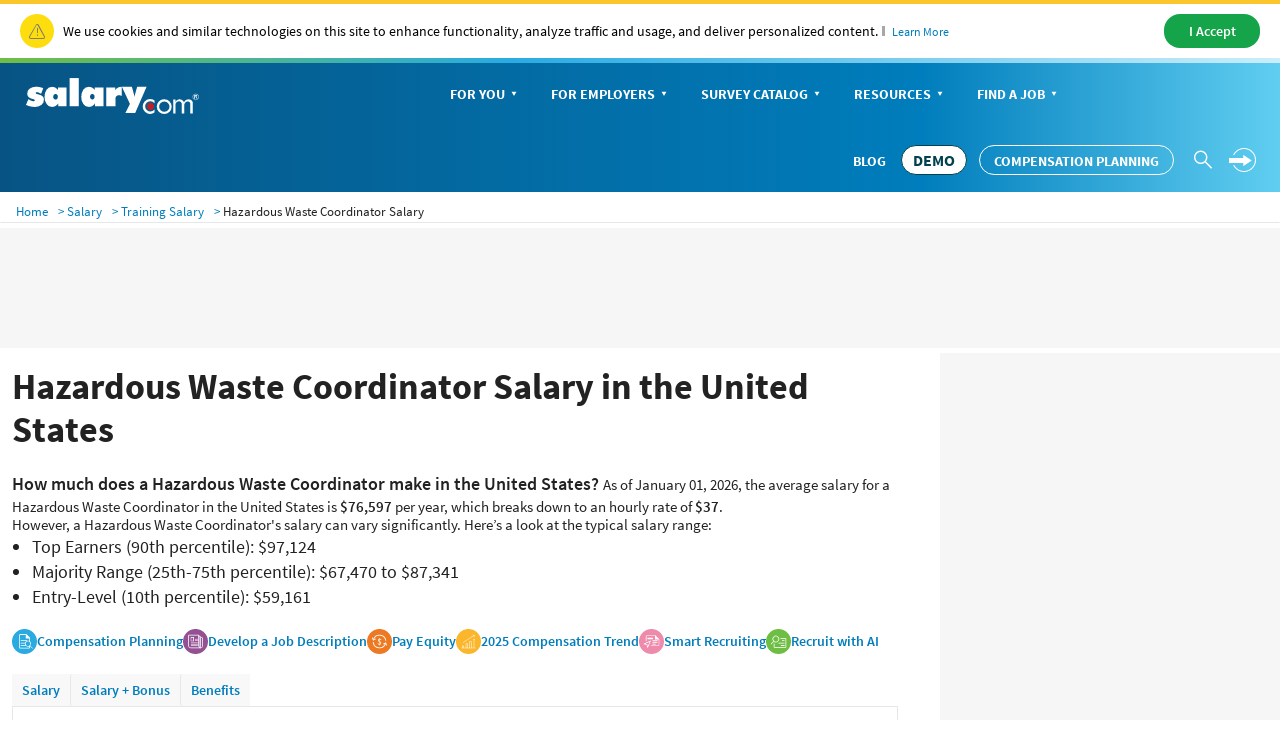

--- FILE ---
content_type: text/html; charset=utf-8
request_url: https://www.salary.com/research/salary/position/hazardous-waste-coordinator-salary
body_size: 41814
content:

<!DOCTYPE html>
<html>
<head>
    <meta charset="utf-8" />
    <meta name="viewport" content="width=device-width, initial-scale=1.0">
    <title>Hazardous Waste Coordinator Salary, Hourly Rate (January 01, 2026) in the United States | Salary.com</title>
    <meta name="description" content="How much does a Hazardous Waste Coordinator make? The average annual salary of Hazardous Waste Coordinator in the United States is $76,597 or $37 per hour, ranging from $59,161 to $97,124 and $28 to $47." />
    <meta name="author" content="Site built by: Salary.com" />
    <meta property="og:locale" content="en_US" />
    <meta property="og:type" content="website" />
    <meta property="og:title" content="Hazardous Waste Coordinator Salary, Hourly Rate (January 01, 2026) in the United States | Salary.com" />
    <meta property="og:description" content="How much does a Hazardous Waste Coordinator make? The average annual salary of Hazardous Waste Coordinator in the United States is $76,597 or $37 per hour, ranging from $59,161 to $97,124 and $28 to $47." />
    <meta property="og:site_name" content="Salary.com" />
    <meta name="twitter:card" content="summary_large_image" />
    <meta name="twitter:description" content="How much does a Hazardous Waste Coordinator make? The average annual salary of Hazardous Waste Coordinator in the United States is $76,597 or $37 per hour, ranging from $59,161 to $97,124 and $28 to $47." />
    <meta name="twitter:title" content="Hazardous Waste Coordinator Salary, Hourly Rate (January 01, 2026) in the United States | Salary.com" />
    <meta name="twitter:site" content="@salary" />
    <meta name="twitter:image" content="https://www.salary.com/wp-content/uploads/2018/02/homepage-cover.png" />
    <meta name="twitter:creator" content="@salary" />
    <meta property="og:url" content="https://www.salary.com/research/salary/position/hazardous-waste-coordinator-salary" />
    <meta http-equiv='content-language' content='en-US'>
    
        <link rel="canonical" href="https://www.salary.com/research/salary/position/hazardous-waste-coordinator-salary" />
    
    
    <link rel="preload" href="/research/salary/Styles/Salary/fonts/SourceSansPro-Bold-subset.woff2" as="font" type="font/woff2" crossorigin>
    <link rel="preload" href="/research/salary/Styles/Salary/fonts/SourceSansPro-Regular-subset.woff2" as="font" type="font/woff2" crossorigin>
    <link rel="preload" href="/research/salary/Styles/Salary/fonts/SourceSansPro-Semibold-subset.woff2" as="font" type="font/woff2" crossorigin>
    <link rel="preload" href="/research/salary/Styles/Salary/fonts/SourceSansPro-Light-subset.woff2" as="font" type="font/woff2" crossorigin>

            <link href="/research/salary/Styles/ElementStyles/CSS/Seos_Jbs_PositionJob.min.css?RelNum=1.0.0.337" rel="stylesheet" />

    

            <script type="application/ld+json">
        {"@context":"https://schema.org","@type":"Occupation","name":"Hazardous Waste Coordinator","mainEntityOfPage":{"@type":"WebPage","@id":"https://www.salary.com/research/salary/position/hazardous-waste-coordinator-salary","lastReviewed":"2026-01-01"},"occupationalCategory":"Training","educationRequirements":{"@type":"EducationalOccupationalCredential","credentialCategory":"Bachelor's Degree"},"experienceRequirements":{"@type":"OccupationalExperienceRequirements","monthsOfExperience":"2 - 4"},"skills":["Planning","Event Management","First Aid",{"@type":"DefinedTerm","name":"Planning","termCode":"6.52% Job Posting Frequency","description":"An act or process of making or carrying out plans. Establishment of goals, policies, and procedures for a social or economic unit city planning business planning."},{"@type":"DefinedTerm","name":"Event Management","termCode":"1.83% Job Posting Frequency","description":"Setting up, designing, and hosting social and business events to boost the business's reputation and client base."},{"@type":"DefinedTerm","name":"First Aid","termCode":"1.14% Job Posting Frequency","description":"First aid refers to medical attention that is usually administered immediately after the injury occurs and at the location where it occurred."}],"estimatedSalary":[{"@type":"MonetaryAmountDistribution","name":"National Base Annual Salary (Median)","currency":"USD","duration":"P1Y","median":76597,"percentile10":59161,"percentile25":67470,"percentile75":87341,"percentile90":97124},{"@type":"MonetaryAmountDistribution","name":"Total Compensation (Base + Bonus)","description":"Comprehensive compensation package including base salary and bonuses","currency":"USD","duration":"P1Y","median":92241},{"@type":"MonetaryAmountDistribution","name":"National Hourly Rate","currency":"USD","unitText":"HOUR","median":37},{"@type":"MonetaryAmountDistribution","name":"2023 Median Annual Salary","currency":"USD","duration":"P1Y","median":63040},{"@type":"MonetaryAmountDistribution","name":"2024 Median Annual Salary","currency":"USD","duration":"P1Y","median":63417},{"@type":"MonetaryAmountDistribution","name":"2025 Median Annual Salary","currency":"USD","duration":"P1Y","median":63314},{"@type":"MonetaryAmountDistribution","name":"Entry-Level Hazardous Waste Coordinator Salary (< 1 Year)","currency":"USD","duration":"P1Y","median":74442},{"@type":"MonetaryAmountDistribution","name":"Early Career Hazardous Waste Coordinator Salary (1-2 Years)","currency":"USD","duration":"P1Y","median":74695},{"@type":"MonetaryAmountDistribution","name":"Mid-Level Hazardous Waste Coordinator Salary (2-4 Years)","currency":"USD","duration":"P1Y","median":77231},{"@type":"MonetaryAmountDistribution","name":"Senior-Level Hazardous Waste Coordinator Salary (5-8 Years)","currency":"USD","duration":"P1Y","median":81589},{"@type":"MonetaryAmountDistribution","name":"Expert Level Hazardous Waste Coordinator Salary (8+ Years)","currency":"USD","duration":"P1Y","median":83332},{"@type":"MonetaryAmountDistribution","name":"Hazardous Waste Coordinator Salary with Bachelor's Degree","currency":"USD","duration":"P1Y","median":82572},{"@type":"MonetaryAmountDistribution","name":"Salary with Collaboration Skills","description":"Collaboration can increase salary by up to 7%.","currency":"USD","duration":"P1Y","median":81959},{"@type":"MonetaryAmountDistribution","name":"Salary with Project Management Skills","description":"Project Management can increase salary by up to 7%.","currency":"USD","duration":"P1Y","median":81959},{"@type":"MonetaryAmountDistribution","name":"Salary with Risk Management Skills","description":"Risk Management can increase salary by up to 6%.","currency":"USD","duration":"P1Y","median":81193},{"@type":"MonetaryAmountDistribution","name":"District of Columbia Hazardous Waste Coordinator Salary","currency":"USD","duration":"P1Y","median":84808,"occupationLocation":{"@type":"State","name":"District of Columbia"}},{"@type":"MonetaryAmountDistribution","name":"California Hazardous Waste Coordinator Salary","currency":"USD","duration":"P1Y","median":84486,"occupationLocation":{"@type":"State","name":"California"}},{"@type":"MonetaryAmountDistribution","name":"Massachusetts Hazardous Waste Coordinator Salary","currency":"USD","duration":"P1Y","median":83360,"occupationLocation":{"@type":"State","name":"Massachusetts"}},{"@type":"MonetaryAmountDistribution","name":"Washington Hazardous Waste Coordinator Salary","currency":"USD","duration":"P1Y","median":83054,"occupationLocation":{"@type":"State","name":"Washington"}},{"@type":"MonetaryAmountDistribution","name":"New Jersey Hazardous Waste Coordinator Salary","currency":"USD","duration":"P1Y","median":83023,"occupationLocation":{"@type":"State","name":"New Jersey"}},{"@type":"MonetaryAmountDistribution","name":"Alaska Hazardous Waste Coordinator Salary","currency":"USD","duration":"P1Y","median":82916,"occupationLocation":{"@type":"State","name":"Alaska"}},{"@type":"MonetaryAmountDistribution","name":"Connecticut Hazardous Waste Coordinator Salary","currency":"USD","duration":"P1Y","median":81859,"occupationLocation":{"@type":"State","name":"Connecticut"}},{"@type":"MonetaryAmountDistribution","name":"New York Hazardous Waste Coordinator Salary","currency":"USD","duration":"P1Y","median":81430,"occupationLocation":{"@type":"State","name":"New York"}},{"@type":"MonetaryAmountDistribution","name":"Hawaii Hazardous Waste Coordinator Salary","currency":"USD","duration":"P1Y","median":80059,"occupationLocation":{"@type":"State","name":"Hawaii"}},{"@type":"MonetaryAmountDistribution","name":"Rhode Island Hazardous Waste Coordinator Salary","currency":"USD","duration":"P1Y","median":79416,"occupationLocation":{"@type":"State","name":"Rhode Island"}},{"@type":"MonetaryAmountDistribution","name":"Maryland Hazardous Waste Coordinator Salary","currency":"USD","duration":"P1Y","median":78979,"occupationLocation":{"@type":"State","name":"Maryland"}},{"@type":"MonetaryAmountDistribution","name":"Minnesota Hazardous Waste Coordinator Salary","currency":"USD","duration":"P1Y","median":78382,"occupationLocation":{"@type":"State","name":"Minnesota"}},{"@type":"MonetaryAmountDistribution","name":"Colorado Hazardous Waste Coordinator Salary","currency":"USD","duration":"P1Y","median":78152,"occupationLocation":{"@type":"State","name":"Colorado"}},{"@type":"MonetaryAmountDistribution","name":"Illinois Hazardous Waste Coordinator Salary","currency":"USD","duration":"P1Y","median":78075,"occupationLocation":{"@type":"State","name":"Illinois"}},{"@type":"MonetaryAmountDistribution","name":"Oregon Hazardous Waste Coordinator Salary","currency":"USD","duration":"P1Y","median":77784,"occupationLocation":{"@type":"State","name":"Oregon"}},{"@type":"MonetaryAmountDistribution","name":"Delaware Hazardous Waste Coordinator Salary","currency":"USD","duration":"P1Y","median":77570,"occupationLocation":{"@type":"State","name":"Delaware"}},{"@type":"MonetaryAmountDistribution","name":"New Hampshire Hazardous Waste Coordinator Salary","currency":"USD","duration":"P1Y","median":77435,"occupationLocation":{"@type":"State","name":"New Hampshire"}},{"@type":"MonetaryAmountDistribution","name":"Virginia Hazardous Waste Coordinator Salary","currency":"USD","duration":"P1Y","median":77133,"occupationLocation":{"@type":"State","name":"Virginia"}},{"@type":"MonetaryAmountDistribution","name":"Pennsylvania Hazardous Waste Coordinator Salary","currency":"USD","duration":"P1Y","median":76252,"occupationLocation":{"@type":"State","name":"Pennsylvania"}},{"@type":"MonetaryAmountDistribution","name":"Nevada Hazardous Waste Coordinator Salary","currency":"USD","duration":"P1Y","median":75808,"occupationLocation":{"@type":"State","name":"Nevada"}},{"@type":"MonetaryAmountDistribution","name":"North Dakota Hazardous Waste Coordinator Salary","currency":"USD","duration":"P1Y","median":75662,"occupationLocation":{"@type":"State","name":"North Dakota"}},{"@type":"MonetaryAmountDistribution","name":"Michigan Hazardous Waste Coordinator Salary","currency":"USD","duration":"P1Y","median":75433,"occupationLocation":{"@type":"State","name":"Michigan"}},{"@type":"MonetaryAmountDistribution","name":"Wisconsin Hazardous Waste Coordinator Salary","currency":"USD","duration":"P1Y","median":75348,"occupationLocation":{"@type":"State","name":"Wisconsin"}},{"@type":"MonetaryAmountDistribution","name":"Vermont Hazardous Waste Coordinator Salary","currency":"USD","duration":"P1Y","median":75180,"occupationLocation":{"@type":"State","name":"Vermont"}},{"@type":"MonetaryAmountDistribution","name":"Texas Hazardous Waste Coordinator Salary","currency":"USD","duration":"P1Y","median":74713,"occupationLocation":{"@type":"State","name":"Texas"}},{"@type":"MonetaryAmountDistribution","name":"Maine Hazardous Waste Coordinator Salary","currency":"USD","duration":"P1Y","median":74682,"occupationLocation":{"@type":"State","name":"Maine"}},{"@type":"MonetaryAmountDistribution","name":"Arizona Hazardous Waste Coordinator Salary","currency":"USD","duration":"P1Y","median":74636,"occupationLocation":{"@type":"State","name":"Arizona"}},{"@type":"MonetaryAmountDistribution","name":"Ohio Hazardous Waste Coordinator Salary","currency":"USD","duration":"P1Y","median":74582,"occupationLocation":{"@type":"State","name":"Ohio"}},{"@type":"MonetaryAmountDistribution","name":"Georgia Hazardous Waste Coordinator Salary","currency":"USD","duration":"P1Y","median":73878,"occupationLocation":{"@type":"State","name":"Georgia"}},{"@type":"MonetaryAmountDistribution","name":"Indiana Hazardous Waste Coordinator Salary","currency":"USD","duration":"P1Y","median":73525,"occupationLocation":{"@type":"State","name":"Indiana"}},{"@type":"MonetaryAmountDistribution","name":"Wyoming Hazardous Waste Coordinator Salary","currency":"USD","duration":"P1Y","median":73456,"occupationLocation":{"@type":"State","name":"Wyoming"}},{"@type":"MonetaryAmountDistribution","name":"Utah Hazardous Waste Coordinator Salary","currency":"USD","duration":"P1Y","median":73349,"occupationLocation":{"@type":"State","name":"Utah"}},{"@type":"MonetaryAmountDistribution","name":"Iowa Hazardous Waste Coordinator Salary","currency":"USD","duration":"P1Y","median":73303,"occupationLocation":{"@type":"State","name":"Iowa"}},{"@type":"MonetaryAmountDistribution","name":"Kansas Hazardous Waste Coordinator Salary","currency":"USD","duration":"P1Y","median":72936,"occupationLocation":{"@type":"State","name":"Kansas"}},{"@type":"MonetaryAmountDistribution","name":"Louisiana Hazardous Waste Coordinator Salary","currency":"USD","duration":"P1Y","median":72828,"occupationLocation":{"@type":"State","name":"Louisiana"}},{"@type":"MonetaryAmountDistribution","name":"North Carolina Hazardous Waste Coordinator Salary","currency":"USD","duration":"P1Y","median":72790,"occupationLocation":{"@type":"State","name":"North Carolina"}},{"@type":"MonetaryAmountDistribution","name":"Missouri Hazardous Waste Coordinator Salary","currency":"USD","duration":"P1Y","median":72775,"occupationLocation":{"@type":"State","name":"Missouri"}},{"@type":"MonetaryAmountDistribution","name":"Florida Hazardous Waste Coordinator Salary","currency":"USD","duration":"P1Y","median":72476,"occupationLocation":{"@type":"State","name":"Florida"}},{"@type":"MonetaryAmountDistribution","name":"Montana Hazardous Waste Coordinator Salary","currency":"USD","duration":"P1Y","median":72315,"occupationLocation":{"@type":"State","name":"Montana"}},{"@type":"MonetaryAmountDistribution","name":"Nebraska Hazardous Waste Coordinator Salary","currency":"USD","duration":"P1Y","median":72162,"occupationLocation":{"@type":"State","name":"Nebraska"}},{"@type":"MonetaryAmountDistribution","name":"Kentucky Hazardous Waste Coordinator Salary","currency":"USD","duration":"P1Y","median":72078,"occupationLocation":{"@type":"State","name":"Kentucky"}},{"@type":"MonetaryAmountDistribution","name":"South Carolina Hazardous Waste Coordinator Salary","currency":"USD","duration":"P1Y","median":71771,"occupationLocation":{"@type":"State","name":"South Carolina"}},{"@type":"MonetaryAmountDistribution","name":"Tennessee Hazardous Waste Coordinator Salary","currency":"USD","duration":"P1Y","median":71580,"occupationLocation":{"@type":"State","name":"Tennessee"}},{"@type":"MonetaryAmountDistribution","name":"Idaho Hazardous Waste Coordinator Salary","currency":"USD","duration":"P1Y","median":71503,"occupationLocation":{"@type":"State","name":"Idaho"}},{"@type":"MonetaryAmountDistribution","name":"New Mexico Hazardous Waste Coordinator Salary","currency":"USD","duration":"P1Y","median":70944,"occupationLocation":{"@type":"State","name":"New Mexico"}},{"@type":"MonetaryAmountDistribution","name":"Oklahoma Hazardous Waste Coordinator Salary","currency":"USD","duration":"P1Y","median":70821,"occupationLocation":{"@type":"State","name":"Oklahoma"}},{"@type":"MonetaryAmountDistribution","name":"Alabama Hazardous Waste Coordinator Salary","currency":"USD","duration":"P1Y","median":70370,"occupationLocation":{"@type":"State","name":"Alabama"}},{"@type":"MonetaryAmountDistribution","name":"South Dakota Hazardous Waste Coordinator Salary","currency":"USD","duration":"P1Y","median":69611,"occupationLocation":{"@type":"State","name":"South Dakota"}},{"@type":"MonetaryAmountDistribution","name":"Arkansas Hazardous Waste Coordinator Salary","currency":"USD","duration":"P1Y","median":69198,"occupationLocation":{"@type":"State","name":"Arkansas"}},{"@type":"MonetaryAmountDistribution","name":"West Virginia Hazardous Waste Coordinator Salary","currency":"USD","duration":"P1Y","median":68976,"occupationLocation":{"@type":"State","name":"West Virginia"}},{"@type":"MonetaryAmountDistribution","name":"Mississippi Hazardous Waste Coordinator Salary","currency":"USD","duration":"P1Y","median":68309,"occupationLocation":{"@type":"State","name":"Mississippi"}},{"@type":"MonetaryAmountDistribution","name":"San Jose, CA Hazardous Waste Coordinator Salary","description":"Highest paying city for this occupation.","currency":"USD","duration":"P1Y","median":96612,"occupationLocation":{"@type":"City","name":"San Jose","address":{"@type":"PostalAddress","addressRegion":"CA"}}},{"@type":"MonetaryAmountDistribution","name":"San Francisco, CA Hazardous Waste Coordinator Salary","description":"Second highest paying city for this occupation.","currency":"USD","duration":"P1Y","median":95662,"occupationLocation":{"@type":"City","name":"San Francisco","address":{"@type":"PostalAddress","addressRegion":"CA"}}},{"@type":"MonetaryAmountDistribution","name":"Oakland, CA Hazardous Waste Coordinator Salary","description":"Third highest paying city for this occupation.","currency":"USD","duration":"P1Y","median":93540,"occupationLocation":{"@type":"City","name":"Oakland","address":{"@type":"PostalAddress","addressRegion":"CA"}}},{"@type":"MonetaryAmountDistribution","name":"New York, NY Hazardous Waste Coordinator Salary","description":"Fourth highest paying city for this occupation.","currency":"USD","duration":"P1Y","median":88768,"occupationLocation":{"@type":"City","name":"New York","address":{"@type":"PostalAddress","addressRegion":"NY"}}},{"@type":"MonetaryAmountDistribution","name":"Queens Village, NY Hazardous Waste Coordinator Salary","description":"Fifth highest paying city for this occupation.","currency":"USD","duration":"P1Y","median":88194,"occupationLocation":{"@type":"City","name":"Queens Village","address":{"@type":"PostalAddress","addressRegion":"NY"}}}],"occupationLocation":{"@type":"Country","name":"United States"}}
    </script>


        <script type="text/javascript">
        var settings = {
            baseUrl: '/research/salary/',
            destinationHost:'https://www.salary.com',
            cookieDomain: 'salary.com'
        };
    </script>
    <script src="/research/salary/Styles/Salary/js/sal_cookieconsent.min.js?RelNum=1.0.0.337"></script>
        <script async src="https://anymind360.com/js/19765/ats.js"></script>
        <script type="text/javascript">
            (function (c, l, a, r, i, t, y) {
                c[a] = c[a] || function () { (c[a].q = c[a].q || []).push(arguments) };
                t = l.createElement(r); t.async = 1; t.src = "https://www.clarity.ms/tag/" + i;
                y = l.getElementsByTagName(r)[0]; y.parentNode.insertBefore(t, y);
            })(window, document, "clarity", "script", "sgqgqwjw24");
        </script>
</head>
<body>
    <div id="cookie-banner"> </div>
    <script>
        initCookieBanner("cookie-banner");
    </script>

        <input type="hidden" id="hd_caleadsource" name="hd_caleadsource" value="cd_salaryseo_{type}_pricinginquiry" />
    <input type="hidden" id="hd_surveyleadsource" name="hd_surveyleadsource" value="cd_salaryseo_{type}_survey_inquiry" />
    <input type="hidden" id="hd_showpopup_cademoform" name="hd_showpopup_cademoform" value="0" />
    <input type="hidden" id="hd_showpopup_surveydemoform" name="hd_showpopup_surveydemoform" value="1" />
    <input type="hidden" id="hd_clickcaleadsorce" name="hd_clickcaleadsorce" value="cd_salaryseo_click_button_pricinginquiry" />
    <input type="hidden" id="hd_cpleadsource" name="hd_cpleadsource" value="cd_salaryseo_{type}_cpinquiry" />
    <input type="hidden" id="hd_showpopup_cpdemoform" name="hd_showpopup_cpdemoform" value="0" />


    <form name="form_trafficDriverTypeahead" id="form_trafficDriverTypeahead" action="" method="get"></form>
    <!-- Global nav -->
    <div class="sa-global-gradient">
        <nav class="sa-header-global navbar navbar-static-top">
            <!-- Brand and toggle get grouped for better mobile display -->
            <div class="navbar-header">
                <button type="button" class="navbar-toggle collapsed" data-toggle="collapse" data-target="#nav-global-header-primary" aria-expanded="false">
                    <span class="sr-only">Toggle navigation</span>
                    <span class="icon-megamenu"></span>
                </button>
                <a class="navbar-brand" href="https://www.salary.com">
                    <img src="https://www.salary.com/research/Styles/Salary/img/salary-logo-reversed.svg" onerror="this.src='https://www.salary.com/research/Styles/Salary/img/salary-logo-reversed.png'" class="sa-logo" alt="Salary.com">
                </a>
                <div class="sa-btn-cta sa-header-global-demo">
                    <a class="btn header_global-demo sal-demo-button" href="https://www.salary.com/swz-request-demo/action?s=c_salaryseo_header">DEMO</a>
                </div>
            </div>
            <!-- Collect the nav links, forms, and other content for toggling -->
            <div class="sa-header-global-menu">
                <div class="collapse navbar-collapse sa-header-global-navcontainer" id="nav-global-header-primary">
                    <div class="sa-header-global-menu-content">
                        <a href="#" class="btn-modal-close" aria-label="Close" data-toggle="collapse" data-target="#nav-global-header-primary" aria-expanded="false">
                            <span class="icon-remove"></span>
                        </a>
                        <div class="sa-navbar-subheader">
                            <img src="https://www.salary.com/research/Styles/Salary/img/salary-logo.svg" onerror="this.src = 'https://www.salary.com/research/Styles/Salary/img/salary-logo.png'" class="sa-logo" alt="Salary.com">
                        </div>
                        <ul class="sa-header-global-nav nav navbar-nav">
                            <li class="sa-header-global-nav-home">
                                <a href="https://www.salary.com">Home</a>
                            </li>
                            <li>
                                <a href="https://www.salary.com/research/salary" data-container="id-sa-header-section-foryou">
                                    For You<span class="caret"></span>
                                </a>
                                <a href="#id-sa-header-section-foryou" role="button" data-toggle="collapse" aria-expanded="false" aria-controls="id-sa-header-section-foryou">
                                    <span class="sr-only">Personal Menu</span><span class="icon-arrow-circle-right"></span>
                                </a>
                            </li>
                            <li>
                                <a href="https://www.salary.com/business/" data-container="id-sa-header-section-employers">
                                    For Employers<span class="caret"></span>
                                </a>
                                <a href="#id-sa-header-section-employers" role="button" data-toggle="collapse" aria-expanded="false" aria-controls="id-sa-header-section-employers">
                                    <span class="sr-only">Business Menu</span><span class="icon-arrow-circle-right"></span>
                                </a>
                            </li>
                            <li>
                                <a href="https://www.salary.com/business/surveys/" data-container="id-sa-header-section-survey">
                                    Survey Catalog<span class="caret"></span>
                                </a>
                                <a href="#id-sa-header-section-survey" role="button" data-toggle="collapse" aria-expanded="false" aria-controls="id-sa-header-section-survey">
                                    <span class="sr-only">Servey Menu</span><span class="icon-arrow-circle-right"></span>
                                </a>
                            </li>
                            <li>
                                <a href="https://www.salary.com/research" data-container="id-sa-header-section-resources">
                                    Resources<span class="caret"></span>
                                </a>
                                <a href="#id-sa-header-section-resources" role="button" data-toggle="collapse" aria-expanded="false" aria-controls="id-sa-header-section-resources">
                                    <span class="sr-only">Resources Menu</span><span class="icon-arrow-circle-right"></span>
                                </a>
                            </li>
                            <li>
                                <a href="https://www.salary.com/research/jobs" data-container="id-sa-header-section-job">
                                    Find a Job<span class="caret"></span>
                                </a>
                                <a href="#id-sa-header-section-job" role="button" data-toggle="collapse" aria-expanded="false" aria-controls="id-sa-header-section-job">
                                    <span class="sr-only">Job Menu</span><span class="icon-arrow-circle-right"></span>
                                </a>
                            </li>
                            <li class="btn-blog">
                                <a class="globals-menu-title" href="https://www.salary.com/blog">Blog</a>
                                <a href="https://www.salary.com/blog" role="button">
                                    <span class="icon-arrow-circle-right"></span>
                                </a>
                            </li>
                        </ul>
                        <div class="sa-header-global-nav-btns">
                            <div class="sa-header-global-nav-btns-desc margin-bottom0 sa-header-global-btns-search-login">
                                <div class="sa-header-global-nav-btns-desc sa-header-global-btns-searchbox hide">
                                    
                                    <form name="form_globalsearch" id="form_globalheadersearch" action="https://www.salary.com/research/search" style="position:relative;">
                                        <div style="display:flex;justify-content:center;align-items:center;">
                                            <div class="header_globalsearch-wrapper">
                                                <div class="survery_menu_searchjob-inline">
                                                    <input class="header_globalsearch-input" minlength="1" autocomplete="off" id="header_globalsearch-input" type="text" name="keyword" placeholder="Search">
                                                    <img class="header_globalsearch-trafficdrivertad-spinner" src="/research/salary/Images/spinner-typeahead-transparent.gif" width="20">
                                                    <span class="icon-search header_globalsearch-icon-search"></span>
                                                    <span class="icon-remove header_globalsearch-icon-remove collapse"></span>
                                                </div>
                                            </div>
                                            <span class="icon-arrow-circle-right text-white header_globalsearch-icon-arrowright"></span>
                                        </div>
                                        <div id="global-search-result" class="collapse"></div>
                                    </form>

                                </div>

                                <a class="text-white cursor-pointer sa-header-global-btns-search" id="trafficdrivertad-headerSearch-jobtitle_iconSearch" onclick="SalToggleSearchBox(this);">
                                    <span class="icon-search icon-header_globalsearch text-size22"></span>
                                </a>
                                <div class="dropdown sa-header-global-login-dropdown margin-bottom0 margin-top0">
                                    <div class="sa-header-global-login dropdown-toggle display-flex" id="sa-global-header-login-btn" data-toggle="dropdown" aria-haspopup="true" aria-expanded="false">
                                        <span class="sal-icon-arrow-rightwithcircle login-img cursor-pointer"></span>
                                        <span class="sal-icon-arrow-rightwithcircle-mobile login-img-mobile"></span>
                                    </div>
                                    <ul class="dropdown-menu" aria-labelledby="sa-global-header-login-btn"></ul>
                                </div>
                            </div>
                            <div class="sa-header-global-nav-btns-desc icon-i margin-bottom0">
                                <span class="sa-header-global-nav-btns-desc-hed">Experience CompAnalyst:</span>
                                <span class="sa-btn-cta sa-header-global-btns-search-demo sa-btn-cta-demo-only">
                                    <a class="btn header_global-demo sal-demo-button" href="https://www.salary.com/swz-request-demo/action?s=c_salaryseo_header">DEMO</a>
                                </span>
                                <span class="sa-btn-cta sa-header-global-btns-search-demo" style="margin-left:0!important">
                                    <a class="btn header_global-demo" href="/business/compensation-software/compensation-planning/?s=c_salaryseo&header">Compensation Planning</a>
                                </span>
                            </div>
                            <div class="sa-header-global-nav-btns-desc btn-blog">
                                <a href="https://www.salary.com/blog/" class="text-white text-uppercase header_global-blog">Blog</a>
                            </div>
                        </div>

                        <div class="sa-header-global-subnav collapse" id="id-sa-header-section-foryou">
                        </div>

                        <div class="sa-header-global-subnav collapse" id="id-sa-header-section-employers">
                        </div>

                        <div class="sa-header-global-subnav collapse" id="id-sa-header-section-survey">
                        </div>

                        <div class="sa-header-global-subnav collapse" id="id-sa-header-section-resources">
                        </div>

                        <div class="sa-header-global-subnav collapse" id="id-sa-header-section-job">
                        </div>
                    </div><!-- /sa-header-global-menu-content -->
                </div>
            </div><!-- /sa-header-global-menu -->
        </nav><!-- /sa-header-global -->
    </div>
    <!-- /Global header -->

<style>
    .sa-header-global-demo .sal-demo-button,
    .sa-header-global-btns-search-demo .sal-demo-button {
        background: #ffffff !important;
        border: solid 1px #014150 !important;
        border-radius: 15px;
        font-weight: 700 !important;
        font-size: 16px !important;
        color: #014150 !important;
        text-align: center;
        align-items: center;
        line-height: 28px !important;
        padding-right: .6875rem !important;
        padding-left: .6875rem;
    }

    .sa-btn-cta-demo-only {
        background-image: none;
        background-color: unset;
    }

    @media(max-width:768px) {
        .sa-btn-cta-demo-only {
            border: none;
            display: block;
            /* float: right; */
            margin-top: 0;
        }

        .sa-btn-left-nav {
            float: none !important;
        }
    }

    @media (min-width: 64em) {
        .sal-demo-button {
            font-size: 14px !important;
        }
        .sa-header-global-nav > li > a, .header_global-blog, .header_global-demo {
            font-size: 14px !important;
        }
    }

    @media (min-width: 1368px) {
        .sal-demo-button {
            font-size: 16px !important;
        }
        .sa-header-global-nav > li > a, .header_global-blog, .header_global-demo {
            font-size: 16px !important;
        }
    }
</style>




    <script src="/research/salary/UtilityScripts/Resources/Factor.js"></script>


    <nav class="navbar sa-navbar-secondary" id="bread_scrumb">
        <ul class="sa-list list-inline line-height2-mobile">
            <li>
                <a href="https://www.salary.com" class="sa-navbar-secondary-link active">Home</a>
            </li>
            <li>
                <a href="https://www.salary.com/research/salary" class="sa-navbar-secondary-link active">Salary</a>
            </li>
            <li>
                <a href="https://www.salary.com/research/training-salary" class="sa-navbar-secondary-link active">Training Salary</a>
            </li>

                <li>Hazardous Waste Coordinator Salary</li>
        </ul>
    </nav>
    <input type="hidden" id="hd_seojobtitle" name="hd_seojobtitle" value="hazardous-waste-coordinator" />
    <input type="hidden" id="hd_paytype" value="0" />
    <input type="hidden" id="hd_statecode" name="hd_statecode" />
    <input type="hidden" id="hd_cityname" name="hd_cityname" />
    <input type="hidden" id="hd_zipcode" name="hd_zipcode" data-isdefaultzipcode="1" value="" />
    <input type="hidden" id="hd_benchmarkjobcode" name="hd_benchmarkjobcode" value="HR09200328" />
    <input type="hidden" id="hd_benchmarkjobtitle" name="hd_benchmarkjobtitle" value="Safety Representative II" />
    <input type="hidden" id="hd_jobtitle" name="hd_jobtitle" value="Hazardous Waste Coordinator" />
    <input type="hidden" id="hd_jobtype" name="hd_jobtype" value="17" />
    <input type="hidden" id="hd_location" name="hd_location" value="United States" />
    <input type="hidden" id="hd_jobcode" name="hd_jobcode" value="PPP00005158" />
    <input type="hidden" id="hd_rawsalary50" name="hd_rawsalary50" value="76596.9" />
    <input type="hidden" id="hd_searchvolumeiszero" name="hd_searchvolumeiszero" value="1" />


                <div class="anymind-content d leaderboard">
                    <div id="anymind_leaderboard"></div>
                </div>


    <div class="sa-layout sal-layout-sm">
        <div class="sa-layout-2a-a">
                <input type="hidden" id="hd_ishotjob" name="hd_ishotjob" />
    <input type="hidden" id="hd_seohotjobtitle" name="hd_seohotjobtitle" value="hazardous-waste-coordinator" />
    <div class="common-sticky-bar"></div>

            
    <div class="sa-layout-section bounce-rate-improve">
      
        <div class="bounce-header">
            <h1>Hazardous Waste Coordinator Salary in the United States</h1>
            <div class="bounce-location">
                        <input type="hidden" class="hd_SC16000664"
                               id="hd_SC16000664"
                               value="Hazardous Waste Technician I"
                               data-jobseotitle="Hazardous-Waste-Technician-I"
                               data-jobcode="SC16000664" />
                        <input type="hidden" class="hd_SC16000665"
                               id="hd_SC16000665"
                               value="Hazardous Waste Technician II"
                               data-jobseotitle="Hazardous-Waste-Technician-II"
                               data-jobcode="SC16000665" />
                        <input type="hidden" class="hd_SC16000666"
                               id="hd_SC16000666"
                               value="Hazardous Waste Technician III"
                               data-jobseotitle="Hazardous-Waste-Technician-III"
                               data-jobcode="SC16000666" />
                        <input type="hidden" class="hd_SC16000667"
                               id="hd_SC16000667"
                               value="Hazardous Waste Technician IV"
                               data-jobseotitle="Hazardous-Waste-Technician-IV"
                               data-jobcode="SC16000667" />
                        <input type="hidden" class="hd_SC16000416"
                               id="hd_SC16000416"
                               value="Hazardous Waste Management Manager"
                               data-jobseotitle="Hazardous-Waste-Management-Manager"
                               data-jobcode="SC16000416" />
                <form method="get" target="_self" class="job-location-header-form">
                    <div class="job-location-header-div">
                        <input type="search" class="job-header-typeahead-hint" tabindex="-1" readonly="">
                        <input type="search" class="job-header-typeahead-input main-input"
                               id="job-header-typeahead-input"
                               name="job-header-typeahead-input"
                               placeholder="Search More Jobs"
                               value="Hazardous Waste Coordinator"
                               autocomplete="off"
                               data-jobcode="PPP00005158"
                               data-seotitle="hazardous-waste-coordinator">
                        <span class="icon-search">
                        </span>
                        <img class="job-header-typeahead-spinner" src="/research/salary/Images/spinner-typeahead.gif">
                        <span class="icon-remove" onclick="removeInput(this)"></span>
                        <button onclick="searchJobTitleEvent(this);">Search</button>
                        <div class="job-header-typeahead-menu"></div>
                    </div>
                </form>

            </div>

        </div>
      
        <div class="bounce-info">
            <article class="salary-info">
                            <h2>How much does a Hazardous Waste Coordinator make in the United States? </h2>
            <p>
                As of January 01, 2026, the average salary for a Hazardous Waste Coordinator in the United States is <b>$76,597</b> per year, which breaks down to an hourly rate of <b>$37</b>.
            </p>
            <p>
                However, a Hazardous Waste Coordinator's salary can vary significantly. Here’s a look at the typical salary range:
            </p>
            <ul>
                <li>Top Earners (90th percentile): $97,124</li>
                <li>Majority Range (25th-75th percentile): $67,470 to $87,341</li>
                <li>Entry-Level (10th percentile): $59,161</li>
            </ul>
            <script type="application/ld+json">
            {"@context":"https://schema.org","@type":"FAQPage","mainEntity":[{"@type":"Question","name":"How much does a Hazardous Waste Coordinator make in the United States? (2026)","acceptedAnswer":{"@type":"Answer","text":"As of January 01, 2026, the average salary for a Hazardous Waste Coordinator in the United States is $76,597 per year, which breaks down to an hourly rate of $37.However, a Hazardous Waste Coordinator\u0027s salary can vary significantly. Here’s a look at the typical salary range:Top Earners (90th percentile): $97,124Majority Range (25th-75th percentile): $67,470 to $87,341Entry-Level (10th percentile): $59,161"}},{"@type":"Question","name":"What are the main factors that influence a Hazardous Waste Coordinator\u0027s salary?","acceptedAnswer":{"@type":"Answer","text":"The primary factors are: 1) Experience Level, 2) Geographic Location, 3) Education/Skills, 4) Company Size \u0026 Industry"}},{"@type":"Question","name":"How does experience change a Hazardous Waste Coordinator\u0027s salary?","acceptedAnswer":{"@type":"Answer","text":"A Hazardous Waste Coordinator\u0027s salary grows with experience: starting around $74,442 for beginners, reaching about $77,231 at mid-level, and approach $83,332 for experts."}},{"@type":"Question","name":"What are the highest paying states for a Hazardous Waste Coordinator?","acceptedAnswer":{"@type":"Answer","text":"Hazardous Waste Coordinator salary varies significantly by state. The top 3 highest paying states for Hazardous Waste Coordinator roles are District of Columbia $84,808, California $84,486, Massachusetts $83,360. These tech hubs typically pay 10-15% above the national average."}},{"@type":"Question","name":"How much do different types of Hazardous Waste Coordinator roles make?","acceptedAnswer":{"@type":"Answer","text":"Salaries for Hazardous Waste Coordinator level roles vary by specialization: Hazardous Waste Manager: $122,929; Hazardous Waste Project Manager: $118,014; Hazardous Waste Disposal Manager: $117,600; Hazardous Waste Management Manager: $117,591; Hazardous Waste Technician IV: $91,057."}},{"@type":"Question","name":"How do different companies affect a Hazardous Waste Coordinator\u0027s salary?","acceptedAnswer":{"@type":"Answer","text":"Company size, industry, and compensation structure create significant salary variations for Hazardous Waste Coordinator roles. Large, established industry leaders like C R Bard Inc ($128,509) and Henry Schein Canada ($124,697) offer base salaries 35-40% above the national average. In contrast, smaller firms or startups may offer closer to $82,041."}}]}
            </script>

            </article>
        </div>

                <div class="bounce-group-blog">
            <div data-url="https://www.salary.com/resources/how-to/implement-a-pay-for-performance-compensation-strategy-using-compensation-planning-software"
                 data-s="s=cd_salaryseo&amp;job=hazardous-waste-coordinator&amp;location=US">
                <img src="/research/salary/Images/Icon-the-Gender-Pay-Gap-Report.svg" /> Compensation Planning
            </div>
            <div data-url="https://www.salary.com/resources/how-to/how-to-manage-job-descriptions/" data-s="s=cd_salaryseo&amp;job=hazardous-waste-coordinator&amp;location=US">
                <img src="/research/salary/Images/tipIcon-article.svg" />Develop a Job Description
            </div>
            <div data-url="https://www.salary.com/resources/how-to/5-tips-for-achieving-pay-equity/" data-s="s=cd_salaryseo&amp;job=hazardous-waste-coordinator&amp;location=US">
                <img src="/research/salary/Images/Promote/icon_pe.svg" />Pay Equity
            </div>

            <div data-url="https://www.salary.com/resources/hr-glossary/top-5-compensation-trends-hr-needs-to-know" data-s="s=cd_salaryseo&amp;job=hazardous-waste-coordinator&amp;location=US">
                <img src="/research/salary/Images/Promote/icon_compensation_trend.svg" />2025 Compensation Trend
            </div>

            <div data-url="/resources/how-to/use-ai-in-recruitment-examples-to-improve-hiring" data-s="s=cd_salaryseo&amp;job=hazardous-waste-coordinator&amp;location=US">
                <img src="/research/salary/Images/Promote/icon_request.svg" />
                Smart Recruiting
            </div>

            <div data-url="/resources/how-to/how-ai-in-talent-acquisition-is-transforming-recruitment" data-s="s=cd_salaryseo&amp;job=hazardous-waste-coordinator&amp;location=US">
                <img src="/research/salary/Images/Icon-the-Pay-Transparency-blog.svg" />
                Recruit with AI
            </div>
        </div>


        <div class="bellcurve-ibar-container">

            <div class="bounce-left">
                <div class="bounce-chart-header">
                    <div class="bounce-nav">
                        <a href="javascript:changeTab(1);" rel="nofollow">Salary</a>
                        <a href="javascript:changeTab(2);" rel="nofollow">Salary + Bonus</a>
                        <a href="javascript:changeTab(3);" rel="nofollow" id=btn_jobsalary_benefits_tab>Benefits</a>
                    </div>

                </div>
                <div class="bounce-chart-table-content">
                    <div class="dropdown payinterval">
                        <button data-toggle="dropdown" aria-expanded="false" class="payinterval-btn">
                            Paid Annually<span class="sal-icon-dropdown"></span>
                        </button>
                        <div class="dropdown-menu">
                            <span onclick="location.href='/tools/salary-calculator/hazardous-waste-coordinator'">Paid Annually</span>
                            <span onclick="location.href='/tools/salary-calculator/hazardous-waste-coordinator-monthly'">Paid Monthly</span>
                            <span onclick="location.href='/tools/salary-calculator/hazardous-waste-coordinator-semimonthly'">Paid Semimonthly</span>
                            <span onclick="location.href='/tools/salary-calculator/hazardous-waste-coordinator-biweekly'">Paid Biweekly</span>
                            <span onclick="location.href='/tools/salary-calculator/hazardous-waste-coordinator-weekly'">Paid Weekly</span>
                            <span onclick="location.href='/tools/salary-calculator/hazardous-waste-coordinator-hourly'">Paid Hourly</span>
                        </div>
                    </div>

                    <a class="change-view view-table">View as table</a>
                    <a class="change-view view-chart d-none">View as graph</a>
                        <svg style="margin-bottom: -10%" xmlns="http://www.w3.org/2000/svg" xmlns:xlink="http://www.w3.org/1999/xlink" viewBox="0 0 650.23 228.42" class="cursor-pointer" onclick="location.href='https://www.salary.com/tools/salary-calculator/hazardous-waste-coordinator'">
                            <defs>
                                <linearGradient id="linear-gradient" x1="-1129.28" y1="1592.34" x2="-1129.28" y2="1591.27" gradientTransform="translate(347804.99 -238215.85) scale(307.7 149.74)" gradientUnits="userSpaceOnUse">
                                    <stop offset="0" stop-color="#fff" stop-opacity="0"></stop>
                                    <stop offset="1" stop-color="#ddf4fc"></stop>
                                </linearGradient>

                                <linearGradient id="linear-gradient0" y1="0.5" x2="0.97" y2="0.5" gradientUnits="objectBoundingBox">
                                    <stop offset="0" stop-color="#3bbb1d"></stop>
                                    <stop offset="1" stop-color="#007dbc"></stop>
                                </linearGradient>
                                <filter id="rect_686" x="0" y="3" width="192" height="48" filterUnits="userSpaceOnUse">
                                    <feOffset dy="2" input="SourceAlpha"></feOffset>
                                    <feGaussianBlur stdDeviation="2" result="blur"></feGaussianBlur>
                                    <feFlood flood-opacity="0.161"></feFlood>
                                    <feComposite operator="in" in2="blur"></feComposite>
                                    <feComposite in="SourceGraphic"></feComposite>
                                </filter>
                                <linearGradient id="linear-gradient-2" x1="0.5" x2="0.5" y2="1" gradientUnits="objectBoundingBox">
                                    <stop offset="0" stop-color="#29abe2"></stop>
                                    <stop offset="1" stop-color="#007dbc"></stop>
                                </linearGradient>
                            </defs>

                            <g id="chart_desktop" transform="translate(-11060.909 -930.517)">
                                <g id="Web_chart" transform="translate(927 -1593.82)">
                                    <g id="Layer_2" transform="translate(10133.9 2527.056)">
                                        <g id="bellcurve">
                                            <g id="bellcurve-2">
                                                <g id="chart_desktop-2" data-name="chart_desktop">
                                                    <path id="curve_aiExp-2" stroke="#29abe2" stroke-miterlimit="10" stroke-width="3.44" fill-rule="evenodd" fill="url(#linear-gradient)" d="M.1,219.6s65.8-3.5,157.4-44.5C208,152.4,266.3,59.6,325.7,59.6c54.2,0,109.4,91.7,158.6,113.2,94,41.1,165.8,46.8,165.8,46.8"></path>
                                                    <g id="salary_left_2">
                                                        <line id="dashline" y1="116.3" transform="translate(151.7 45.5)" fill="none" stroke="#707070" stroke-width="1" stroke-dasharray="3"></line>
                                                        <text id="_25_" data-name="25%" transform="translate(139.44 19.73)" fill="#58595b" font-size="16" font-family="SourceSansPro-Regular, Source Sans Pro">
                                                            <tspan x="0" y="0">25%</tspan>
                                                        </text>
                                                        <g id="left_salary_value_2">
                                                            <text id="_28_680" data-name="$94,986" transform="translate(123.89 37.53)" fill="#58595b" font-size="16" font-family="SourceSansPro-Regular, Source Sans Pro">
                                                                <tspan x="0" y="0">$67,470</tspan>
                                                            </text>
                                                        </g>
                                                        <circle id="circle_left" cx="5" cy="5" r="5" transform="translate(146.7 172.7)" fill="#29abe2"></circle>
                                                    </g>
                                                    <g id="salary_left_1">
                                                        <text id="_10_" data-name="10%" transform="translate(38.5 19.73)" fill="#58595b" font-size="16" font-family="SourceSansPro-Regular, Source Sans Pro">
                                                            <tspan x="0" y="0">10%</tspan>
                                                        </text>
                                                        <g id="left_salary_value_1">
                                                            <text id="_26_888" data-name="$80,240" transform="translate(27.2 37.54)" fill="#58595b" font-size="16" font-family="SourceSansPro-Regular, Source Sans Pro">
                                                                <tspan x="0" y="0">$59,161</tspan>
                                                            </text>
                                                        </g>
                                                        <line id="dashline_left" y1="148.3" transform="translate(52.5 46.6)" fill="none" stroke="#707070" stroke-width="1" stroke-dasharray="3"></line>
                                                        <circle id="circle_left-2" cx="5" cy="5" r="5" transform="translate(47.5 205.8)" fill="#29abe2"></circle>
                                                    </g>
                                                    <g id="salary_right_2">
                                                        <text id="_90_" data-name="90%" transform="translate(580.3 19.01)" fill="#58595b" font-size="16" font-family="SourceSansPro-Regular, Source Sans Pro">
                                                            <tspan x="0" y="0">90%</tspan>
                                                        </text>
                                                        <g id="right_salary_value_2">
                                                            <text id="_135_289" data-name="$148,961" transform="translate(565.02 36.81)" fill="#58595b" font-size="16" font-family="SourceSansPro-Regular, Source Sans Pro">
                                                                <tspan x="0" y="0">$97,124</tspan>
                                                            </text>
                                                        </g>
                                                        <line id="dashline_right" y1="148.3" transform="translate(595.7 46.6)" fill="none" stroke="#707070" stroke-width="1" stroke-dasharray="3"></line>
                                                        <circle id="circle_right" cx="5" cy="5" r="5" transform="translate(590.7 204.8)" fill="#29abe2"></circle>
                                                    </g>
                                                    <g id="salary_right_1">
                                                        <text id="_75_" data-name="75%" transform="translate(479.07 19.73)" fill="#58595b" font-size="16" font-family="SourceSansPro-Regular, Source Sans Pro">
                                                            <tspan x="0" y="0">75%</tspan>
                                                        </text>
                                                        <g id="right_salary_value_1">
                                                            <text id="_35_040" data-name="$130,957" transform="translate(467.76 37.54)" fill="#58595b" font-size="16" font-family="SourceSansPro-Regular, Source Sans Pro">
                                                                <tspan x="0" y="0">$87,341</tspan>
                                                            </text>
                                                        </g>
                                                        <line id="dashline_right-2" y1="114.9" transform="translate(493.2 46.6)" fill="none" stroke="#707070" stroke-width="1" stroke-dasharray="3"></line>
                                                        <circle id="circle_right-2" cx="5" cy="5" r="5" transform="translate(488.2 171.4)" fill="#29abe2"></circle>
                                                    </g>
                                                    <g id="salary_top">
                                                        <text id="top_salary_value" transform="translate(292.24 36.81)" fill="#212221" font-size="18" font-family="SourceSansPro-Bold, Source Sans Pro" font-weight="700">
                                                            <tspan x="0" y="0">$76,597</tspan>
                                                        </text>
                                                        <text id="_50_Median_" data-name="50%(Median)" transform="translate(280.06 13.28)" fill="#212221" font-size="16" font-family="SourceSansPro-Semibold, Source Sans Pro" font-weight="600">
                                                            <tspan x="0" y="0">50%(Median)</tspan>
                                                        </text>
                                                        <circle id="circle_top" cx="5" cy="5" r="5" transform="translate(319.9 54)" fill="#29abe2"></circle>
                                                    </g>
                                                </g>
                                            </g>
                                        </g>
                                    </g>
                                    <g xmlns="http://www.w3.org/2000/svg" id="group_1143" data-name="group 1143" transform="translate(-60)" onclick="event.cancelBubble = true;SalPopupDemoForm_btnClick()">
                                        <g transform="matrix(1, 0, 0, 1, 10619, 2605)" filter="url(#rect_686)">
                                            <rect id="rect_686-2" data-name="rect 686" width="180" height="36" rx="7" transform="translate(0 6)" fill="url(#linear-gradient0)" />
                                        </g>
                                        <rect id="rect_687" data-name="rect 687" width="174" height="32" rx="6" transform="translate(10621 2613)" fill="#fff" />

                                        <g id="group_829" data-name="group 829" transform="translate(10790 2740)">
                                            <circle id="circle_62" data-name="circle 62" cx="25" cy="25" r="25" transform="translate(-22.037 -135.037)" fill="url(#linear-gradient-2)" />
                                            <g id="circle_63" data-name="circle 63" transform="translate(-18.037 -131.037)" fill="#fff" stroke="#caeefa" stroke-width="1">
                                                <circle cx="21" cy="21" r="21" stroke="none" />
                                                <circle cx="21" cy="21" r="20.5" fill="none" />
                                            </g>
                                            <circle id="circle_64" data-name="circle 64" cx="18" cy="18" r="18" transform="translate(-15.037 -128.037)" fill="#01374f" />
                                            <path id="path_1258" data-name="path 1258" transform="translate(-6.358 -101.077)" fill="#7eea5d" d="M6.962-2.766h4.284V-3.977c0-4.356,5.694-4.645,5.694-10.429,0-4.1-2.856-7.1-7.754-7.1-4.754,0-7.863,2.8-7.989,7.917H5.281c.145-2.621,1.356-4.32,3.85-4.32a3.246,3.246,0,0,1,3.525,3.452c0,4.266-5.694,4.718-5.694,10ZM6.745,4.175h4.7v-4.3h-4.7Z" />
                                        </g>

                                        <text id="Didn_t_find_job_title_Click" data-name="Didn’t find job title? Click" transform="translate(10629 2633)" fill="#212221" font-size="12" font-family="SourceSansPro-Bold, Source Sans Pro" font-weight="700">
                                            <tspan x="0" y="0">Didn’t find job title?</tspan>
                                            <tspan y="0" fill="#007dbc">Click</tspan>
                                        </text>
                                    </g>
                                </g>
                            </g>
                        </svg>

                    <div class="sal-btn-group-survey">
                        <button data-url="https://www.salary.com/business/compensation-data/" data-s="s=cd_salaryseo_survey&amp;job=hazardous-waste-coordinator&amp;location=US">
                            <span>Employers:</span>
                            <span>Find Surveys For This Job</span>
                            <span class="icon-arrow-circle-right"></span>
                        </button>
                        <button data-url="https://www.salary.com/companalyst/" data-s="s=cd_salaryseo&amp;job=hazardous-waste-coordinator&amp;location=US">
                            <span>Employers:</span>
                            <span>Price Your Company Jobs</span>
                            <span class="icon-arrow-circle-right"></span>
                        </button>
                        <button data-url="https://www.salary.com/tools/salary-calculator/hazardous-waste-coordinator">
                            <span>Employees:</span>
                            <span>View your Salary</span>
                            <span class="icon-arrow-circle-right"></span>
                        </button>
                    </div>

                    <div class="bounce-table-content d-none">
                        <p>Hazardous Waste Coordinator Salaries by Percentile</p>
                        <table class="table">
                            <thead>
                                <tr>
                                    <td></td>
                                    <td>Annual <br> Salary</td>
                                    <td>Monthly <br> Pay</td>
                                    <td>Weekly <br> Pay</td>
                                    <td>Hourly <br> Wage</td>
                                </tr>
                            </thead>
                            <tbody>
                                <tr>
                                    <td>75th Percentile</td>
                                    <td>$87,341</td>
                                    <td>$7,278</td>
                                    <td>$1,680</td>
                                    <td>$42</td>
                                </tr>
                                <tr>
                                    <td>Average</td>
                                    <td>$76,597</td>
                                    <td>$6,383</td>
                                    <td>$1,473</td>
                                    <td>$37</td>
                                </tr>
                                <tr>
                                    <td>25th Percentile</td>
                                    <td>$67,470</td>
                                    <td>$5,623</td>
                                    <td>$1,298</td>
                                    <td>$32</td>
                                </tr>
                            </tbody>
                        </table>
                    </div>
                </div>

                <div class="bounce-refine-section">
                    <label>You may get higher pay by adjusting the following factors:</label>

                    <select id="sltmetro" name="sltmetro" onchange="callToAction('friendlygeo', this.value);">
                        <option value="">Location</option>
                    </select>

                    <select id="sltyearsofexperience" name="sltyearsofexperience" onchange="callToAction('yrs', this.value);">
                        <option value="">Years of Exp.</option>
                    </select>

                    <select id="slteducation" name="slteducation" onchange="callToAction('edu', this.value);">
                        <option value="">Education</option>
                    </select>


                    <select id="sltdirectreports" name="sltdirectreports" onchange="callToAction('drpt', this.value);">
                        <option value="">Direct Reports</option>
                    </select>

                    <select id="sltperformance" name="sltperformance" onchange="callToAction('pfm', this.value);">
                        <option value="">Performance</option>
                    </select>

                    <select id="sltotherfactors" name="sltotherfactors" onchange="callToAction('other', 'other');">
                        <option value="">Other</option>
                    </select>

                </div>
              
                                    <div class="bounce-search-criteria">
                        <label class="change-search-label">Change Search Criteria</label>
                        <form id="changeSearchCriteriaForm" name="changeSearchCriteriaForm" method="get" class="change-search-form" action="https://www.salary.com/tools/salary-calculator/search" target="_self">
                            <div class="criteria-job-div">
                                <input type="search" class="criteria-job-keyword-typeahead-hint" tabindex="-1" readonly="">
                                <input type="search" name="jobtitle" id="criteria-input-job"
                                       class="criteria-job-keyword-typeahead-input main-input"
                                       placeholder="Enter a job title or keyword"
                                       autocomplete="off">
                                <span class="icon-search"></span>
                                <img class="criteria-job-keyword-typeahead-spinner" src="/research/salary/Images/spinner-typeahead.gif">
                                <span class="icon-remove" onclick="removeInput(this)"></span>
                                <div class="criteria-job-keyword-typeahead-menu"></div>
                            </div>
                            <div class="criteria-location-div">
                                <img class="ic-location" src="/research/salary/Images/BounceRate/ic-location.svg" />
                                <input type="search" class="criteria-location-keyword-typeahead-hint" tabindex="-1" readonly="">
                                <input type="search" name="locationtitle" id="criteria-input-location"
                                       class="criteria-location-keyword-typeahead-input main-input"
                                       placeholder="Enter a city or zip code"
                                       autocomplete="off">
                                <img class="criteria-location-keyword-typeahead-spinner" src="/research/salary/Images/spinner-typeahead.gif">
                                <span class="icon-remove" onclick="removeInput(this)"></span>
                                <div class="criteria-location-keyword-typeahead-menu"></div>
                            </div>
                            <div class="sa-seomenu padding-top5 padding-bottom5">
                                <button class="btn btn-lg btn-primary" type="submit" id="btn_Search">Search</button>
                            </div>

                        </form>
                    </div>
            </div>

                <div>
                    <div class="group-panel">
                        <button class="sal-price-a-job">
                            <span>What should I Pay ?</span>
                            <span>Employers</span>
                            <span>Price a Job &gt;</span>
                        </button>
                        <button data-url="https://www.career.com/job/searchresults?jobtitle=Hazardous%20Waste%20Coordinator" rel="nofollow" class="sal-job-openings">
                            <span>
                                500+ Hazardous Waste Coordinator job openings
                            </span><span>Go &gt;</span>
                        </button>
                    </div>


                    <div class="bounce-right">
                        <div class="cursor-pointer text-blue" onclick="window.location.href='https://www.career.com/job/searchresults?jobtitle=Hazardous%20Waste%20Coordinator';" rel="nofollow">
                            Check out <span class="font-bold">Hazardous Waste Coordinator</span> Job Openings in <span class="font-bold">the United States</span>
                            <span class="icon-arrow-right"></span>
                        </div>
                            <div class="bounce-job-opening ibarLuceneJob">
                                <a rel="sponsored noopener" href="https://www.career.com/job/job-redirect?match_token=csY2%2B9g9nPw%2BgXCN6kKnFBCbiKA2K0simNAvakye27TVVWWQ%2Bho5tb7SH%2F7J9bVafhn9OjQF8ihbcM%2BMAGPoAKsKi0gc4GxNsD1j9K%2BgYVWksBgiPT9gRzXdQ%2FnfYxyaV13mYy%2FspopTkLIhxkznirbHibJCZ4LHJ3%2BOClRqLsjPKKVNhhq5%2FueLa9LE1Qb9VbNq0h%2F8Od65E8YyMuT4Co%2BIOXSVWrYTXzVyxu7Vcp9NI7Cm6OkAsD%2BgfyxSwn3%2FUKN00Fg4JVrUTSPnTGWcU1d%2FjXnQV5pyMOQX5aHvDfUdS3puTQ%2FDua2cAuEYo84UNNb5Ctxn18MrIkgeY4QfsklcBGsvyw8Y5s2P2tcIGMg%2FAVMrnhU40TbVrV292qpd2GxOTVXCmta9WdRZfJgnF7Crc6QPt83WQC%2FbAkt3NsenaOXxa9y2uTeTxuUqhh0hIFoYkruzW3aWtyY1Ug6weRrCfjCFFCAlDb1erNKztLfC1A%2FbD3n1ZMgYCoRMF1uJ" target="_blank">
                                    RN Staff Development Coordinator
                                </a>
                                <p><b class="iBarLuceneCompany">Life Care Center of Sullivan</b> - <span class="iBarLuceneLocation">SULLIVAN, MO</span></p>
                                <button class="btn btn-primary" onclick="jumpToJobRedirect(this);">Apply Now</button>
                            </div>
                            <div class="bounce-job-opening ibarLuceneJob">
                                <a rel="sponsored noopener" href="https://www.career.com/job/job-redirect?match_token=csY2%2B9g9nPw%2BgXCN6kKnFBCbiKA2K0simNAvakye27TVVWWQ%2Bho5tb7SH%2F7J9bVaj2jkr%2BZ4FPqxce13lTM%2BXlRBj5DI2SeO8FUJMhBx9K1dw2rXO3RQGtPe1RjfgDPCJBio2z7%2FXLdBUh9mTKjiLAcz4sJHKw8v0%2BcRCAreIk1ccbQtlNtEQXhsnyllsDyumER%2BmWZRJqqVTZVvY4sm8IObCARGnUkushIbtPRZ%2FLeR6gB5k%2Fne3bQPdLCkOYLhTQCSizD8bAn6c96lxn5DhQN%2B9MtsIInuj40Memc9hpE4mcB2zrwAUBJK5NJZDPwe%2Bx4Dr7FYf5tJFGaJpF16hz%2FT4qtamkf%2FNBhkOmlokdK2eRbYEuCIAiCpGJguliCXkOj8s9J6mU%2BMedsQKVPkRo4hUt2NLEKKgQ1ON8oLlJAvCxKMQJC2kIHqBYodktNwji4QvucYI7QSDOqyoXSNTsy6vwaxCze4BmO66triARY%3D" target="_blank">
                                    Registered Nurse MDS Coordinator
                                </a>
                                <p><b class="iBarLuceneCompany">Exira Care Center</b> - <span class="iBarLuceneLocation">EXIRA, IA</span></p>
                                <button class="btn btn-primary" onclick="jumpToJobRedirect(this);">Apply Now</button>
                            </div>
                            <div class="bounce-job-opening ibarLuceneJob">
                                <a rel="sponsored noopener" href="https://www.career.com/job/job-redirect?match_token=csY2%2B9g9nPw%2BgXCN6kKnFBCbiKA2K0simNAvakye27TVVWWQ%2Bho5tb7SH%2F7J9bVa6R4YzcGB8IoKjO%2FYmSAwKR8eWy0EUY6%2Fo2p0h8T%2FJa3rU3QltMwpYxArEN1uYh94yt3AgDamG1EMSs8IwkeW6vg6Q%2F6We%2BkJ%2FR95ZQHfGo8KtKea%2FlZp%2BjbcCQbRKbZxWBp963Ij%2FQ4JfYN%2Bj9kA7JCwTYo%2FEJCmT2Rv%2BNCHpVP83PMq3zFgKyvN%2FDGy7eokIlKyTphrFefJGZfhIrGZAh2AdZfs9WqXBH2NRYhocED9DwbY8NyDUGOrmIHrqtm%2B754uxnyYfX24jqyE2EhBc5WrItvGePthdCYK%2B4QCM0Tlhg2jNUawJQ0iluR3H3yNdSdy4FDJ2wn1fTTnisTLwNuFjQe8gTPCpuUxZRggOowmL56qfjTXgzcC%2FWU70lQdRW3GxEuVgkJi0hTA1%2Bh8R5d3AXAVi6Bhr%2B3xCLkKx1I%3D" target="_blank">
                                    RN MDS Coordinator with Sign
                                </a>
                                <p><b class="iBarLuceneCompany">Menifee Meadows</b> - <span class="iBarLuceneLocation">FRENCHBURG, KY</span></p>
                                <button class="btn btn-primary" onclick="jumpToJobRedirect(this);">Apply Now</button>
                            </div>
                            <div class="bounce-job-opening ibarLuceneJob">
                                <a rel="sponsored noopener" href="https://www.career.com/job/job-redirect?match_token=csY2%2B9g9nPw%2BgXCN6kKnFBCbiKA2K0simNAvakye27TVVWWQ%2Bho5tb7SH%2F7J9bVa1DjXXjYz1OjeYc4M2EI9asla1UYDHL1KYUMUbTCh4ycnLT9JbktVh2C2QoXj2hgfa6HVPslOovNbzs8MNB5KLLPabG1TMXbgS5yxS1SxzJ4f0KFaKz817M%2FgLmjAzFCUJtVKXLrJxvxIPDOAQq%2B%2FiKesAC8cvTOh%2B%2B%2F%2B5KvYqxBPOS57B5Sbxm7YWodZ%2BL6nLLrHwxgqmBk11ap2%2BSboHYOSJ4xstgoakKaNHeniOAbxFP3sqLOZsivH668LD9R2ho8GbHFMxjNHxhur0IXMrqIVEztpi0k8ry3qcOufq%2Bf%2BoxoDmdvilKSGO46cuGfT5gIHVgD7FsUaapEvmD8J6lBQTJGB4NHmO4%2FjPKdVqKW4Fe6BB1mVF4L0Xr%2Fm%2Fzxr%2FVxqHoYrLw6%2Bpld0jaAAGVvUmv9c%2B%2FbvU1H1B7K%2BCRdyNhkIAz%2FLhdDmtIyTHcFc" target="_blank">
                                    Product Information Coordinator
                                </a>
                                <p><b class="iBarLuceneCompany">SSV Works, Inc</b> - <span class="iBarLuceneLocation">SAINT GEORGE, UT</span></p>
                                <button class="btn btn-primary" onclick="jumpToJobRedirect(this);">Apply Now</button>
                            </div>
                        <div class="bounce-search-more-job cursor-pointer text-blue text-center" onclick="window.location.href='https://www.career.com/job/searchresults?jobtitle=Hazardous%20Waste%20Coordinator';" rel="nofollow">
                            Search More <b>Hazardous Waste Coordinator</b> Jobs in <b>the United States</b>
                        </div>
                    </div>
                </div>
        </div>

        <div class="bounce-dropdown-container">
            <div class="filter-form">

                <!-- Choose Similar Job -->
                <div class="form-group" data-dropdown="job">
                    <div class="dropdown-header">
                        <span class="dropdown-label">Choose Similar Job</span>
                        <div class="dropdown-arrow"></div>
                    </div>
                    <div class="dropdown-content">
                        <div class="dropdown-items similar-job-list">
                        </div>
                    </div>
                </div>

                <!-- Choose Category -->
                <div class="form-group" data-dropdown="category">
                    <div class="dropdown-header">
                        <span class="dropdown-label">Choose Category</span>
                        <div class="dropdown-arrow"></div>
                    </div>
                    <div class="dropdown-content">
                        <div class="dropdown-items category-list">
                        </div>
                    </div>
                </div>

                <!-- Cost of Living -->
                <div class="form-group">
                    <a href="https://www.salary.com/research/cost-of-living" target="_blank" class="link-field">
                        Cost of Living
                    </a>
                </div>

                <!-- Hourly Wage -->
                <div class="form-group">
                    <a class="link-field" href="/research/salary/position/hazardous-waste-coordinator-salary">
                        Average Salary for United States
                    </a>
                </div>
            </div>

                <div class="bounce-product-banner">
                    <iframe src="https://www.youtube.com/embed/u6TZ853GSB0?loop=1&mute=1" frameborder="0" allow="accelerometer; autoplay; fullscreen; encrypted-media; gyroscope; picture-in-picture" allowfullscreen="" scrolling="no"></iframe>
                    <div class="sal-watermark">
                        <img src="/research/salary/Images/salary-logo-video.svg" />
                        <a href="https://www.salary.com/companalyst/" data-s="s=cd_salaryseo_new_banner&amp;job=Hazardous Waste Coordinator&amp;location=US">See it in Action</a>
                    </div>
                </div>

        </div>
    </div>


    <div class="sa-layout-section key-factors-section">
        <h2>Key Factors That Influence Hazardous Waste Coordinator Salaries</h2>

        <p>
            A Hazardous Waste Coordinator's salary isn't a fixed number.
            It's shaped by several important factors.
            Below, we'll explore how your years of <a href="#experience-level">experience</a>, <a href="#geographic-location">geographic location</a>, <a href="#education-level">education</a> and company size can directly affect your earning potential.
        </p>

    </div>




            <div class="anymind-content d">
                <div id="anymind_970v_1"></div>
            </div>


    <div class="section experience-level" id="experience-level">
        <h3>How Experience Level Affects Hazardous Waste Coordinator Salaries?</h3>
        <p>
            Experience is a primary driver of a Hazardous Waste Coordinator's salary.
            As you build your skills and take on more complex tasks, your compensation generally increases.
            Here's how the average salary grows at different career stages:
        </p>
        <ul>
            <li>Entry-Level (less than 1 year): $74,442</li>
            <li>Early Career (1-2 years): $74,695</li>
            <li>Mid-Level (2-4 years): $77,231</li>
            <li>Senior-Level (5-8 years): $81,589</li>
            <li>Expert (over 8 years): $83,332</li>
        </ul>

        <div class="table-chart-container">
            <div class="table-chart-item">
                <table>
                    <thead>
                        <tr>
                            <th>Levels</th>
                            <th>Salary</th>
                        </tr>
                    </thead>
                    <tbody>
                        <tr><td>Entry Level Hazardous Waste Coordinator</td><td>$74,442</td></tr>
                        <tr><td>Intermediate Level Hazardous Waste Coordinator</td><td>$74,695</td></tr>
                        <tr><td>Senior Level Hazardous Waste Coordinator</td><td>$77,231</td></tr>
                        <tr><td>Specialist Level Hazardous Waste Coordinator</td><td>$81,589</td></tr>
                        <tr><td>Expert Level Hazardous Waste Coordinator</td><td>$83,332</td></tr>
                    </tbody>
                </table>

                <div class="experience-level-chart d-none">
                    <div style="height:89.3318689835559%">
                        <span class="salary">$74,442</span>
                        <span class="year">0 yr</span>
                    </div>
                    <div style="height:89.6360959646799%">
                        <span class="salary">$74,695</span>
                        <span class="year">&lt; 2 yrs</span>
                    </div>
                    <div style="height:92.67836577592%">
                        <span class="salary">$77,231</span>
                        <span class="year">2-4 yrs</span>
                    </div>
                    <div style="height:97.9081045074057%">
                        <span class="salary">$81,589</span>
                        <span class="year">5-8 yrs</span>
                    </div>
                    <div style="height:100%">
                        <span class="salary">$83,332</span>
                        <span class="year">&gt; 8 yrs</span>
                    </div>
                </div>

                <div class="chart-toggle-wrapper">
                    <div class="view-table d-none">View as Table</div>
                    <div class="view-chart">View as Graph</div>
                </div>
            </div>

            <div class="worth-wrapper">
                <div>
                    <p>What Am I Worth?</p>
                    <div>
                        <input type="text" class="form-control" name="location" placeholder="Location*" autocomplete="off" value="United States">
                        <input type="text" class="form-control" name="jobTitle" value="Hazardous Waste Coordinator">
                        <button onclick="javascript: SalForCalculatorPopupDemoForm()">Get My Salary Estimate</button>
                    </div>
                </div>
            </div>
        </div>
    </div>




    <div class="sa-layout-section salary-by-state" id="geographic-location">
        <h3>
            How Do Hazardous Waste Coordinator Salaries Vary from State to State?
        </h3>

        <p>
            Your salary can change significantly depending on where you work.
            States with a higher cost of living and strong industrial sectors
            often pay more to attract Hazardous Waste Coordinators.
            For example, consider the average annual salaries in these key locations:
        </p>
        <ul>
            <li>District of Columbia: $84,808.</li>
            <li>California: $84,486.</li>
            <li>Massachusetts: $83,360.</li>
        </ul>

        <!-- Swipper -->
        <div class="carousel slide layout-carousel sal-salary-by-state" id="salaryByStates">
            <div class="carousel-inner list-inline">
                    <div class="active carousel-item">

                                <div>
                                    <span>District of Columbia</span>
                                    <span>$84,808</span>
                                </div>
                                <div>
                                    <span>California</span>
                                    <span>$84,486</span>
                                </div>
                                <div>
                                    <span>Massachusetts</span>
                                    <span>$83,360</span>
                                </div>
                                <div>
                                    <span>Washington</span>
                                    <span>$83,054</span>
                                </div>
                                <div>
                                    <span>New Jersey</span>
                                    <span>$83,023</span>
                                </div>
                                <div>
                                    <span>Alaska</span>
                                    <span>$82,916</span>
                                </div>
                                <div>
                                    <span>Connecticut</span>
                                    <span>$81,859</span>
                                </div>
                                <div>
                                    <span>New York</span>
                                    <span>$81,430</span>
                                </div>
                    </div>
                    <div class="carousel-item">

                                <div>
                                    <span>Hawaii</span>
                                    <span>$80,059</span>
                                </div>
                                <div>
                                    <span>Rhode Island</span>
                                    <span>$79,416</span>
                                </div>
                                <div>
                                    <span>Maryland</span>
                                    <span>$78,979</span>
                                </div>
                                <div>
                                    <span>Minnesota</span>
                                    <span>$78,382</span>
                                </div>
                                <div>
                                    <span>Colorado</span>
                                    <span>$78,152</span>
                                </div>
                                <div>
                                    <span>Illinois</span>
                                    <span>$78,075</span>
                                </div>
                                <div>
                                    <span>Oregon</span>
                                    <span>$77,784</span>
                                </div>
                                <div>
                                    <span>Delaware</span>
                                    <span>$77,570</span>
                                </div>
                    </div>
                    <div class="carousel-item">

                                <div>
                                    <span>New Hampshire</span>
                                    <span>$77,435</span>
                                </div>
                                <div>
                                    <span>Virginia</span>
                                    <span>$77,133</span>
                                </div>
                                <div>
                                    <span>Pennsylvania</span>
                                    <span>$76,252</span>
                                </div>
                                <div>
                                    <span>Nevada</span>
                                    <span>$75,808</span>
                                </div>
                                <div>
                                    <span>North Dakota</span>
                                    <span>$75,662</span>
                                </div>
                                <div>
                                    <span>Michigan</span>
                                    <span>$75,433</span>
                                </div>
                                <div>
                                    <span>Wisconsin</span>
                                    <span>$75,348</span>
                                </div>
                                <div>
                                    <span>Vermont</span>
                                    <span>$75,180</span>
                                </div>
                    </div>
                    <div class="carousel-item">

                                <div>
                                    <span>Texas</span>
                                    <span>$74,713</span>
                                </div>
                                <div>
                                    <span>Maine</span>
                                    <span>$74,682</span>
                                </div>
                                <div>
                                    <span>Arizona</span>
                                    <span>$74,636</span>
                                </div>
                                <div>
                                    <span>Ohio</span>
                                    <span>$74,582</span>
                                </div>
                                <div>
                                    <span>Georgia</span>
                                    <span>$73,878</span>
                                </div>
                                <div>
                                    <span>Indiana</span>
                                    <span>$73,525</span>
                                </div>
                                <div>
                                    <span>Wyoming</span>
                                    <span>$73,456</span>
                                </div>
                                <div>
                                    <span>Utah</span>
                                    <span>$73,349</span>
                                </div>
                    </div>
                    <div class="carousel-item">

                                <div>
                                    <span>Iowa</span>
                                    <span>$73,303</span>
                                </div>
                                <div>
                                    <span>Kansas</span>
                                    <span>$72,936</span>
                                </div>
                                <div>
                                    <span>Louisiana</span>
                                    <span>$72,828</span>
                                </div>
                                <div>
                                    <span>North Carolina</span>
                                    <span>$72,790</span>
                                </div>
                                <div>
                                    <span>Missouri</span>
                                    <span>$72,775</span>
                                </div>
                                <div>
                                    <span>Florida</span>
                                    <span>$72,476</span>
                                </div>
                                <div>
                                    <span>Montana</span>
                                    <span>$72,315</span>
                                </div>
                                <div>
                                    <span>Nebraska</span>
                                    <span>$72,162</span>
                                </div>
                    </div>
                    <div class="carousel-item">

                                <div>
                                    <span>Kentucky</span>
                                    <span>$72,078</span>
                                </div>
                                <div>
                                    <span>South Carolina</span>
                                    <span>$71,771</span>
                                </div>
                                <div>
                                    <span>Tennessee</span>
                                    <span>$71,580</span>
                                </div>
                                <div>
                                    <span>Idaho</span>
                                    <span>$71,503</span>
                                </div>
                                <div>
                                    <span>New Mexico</span>
                                    <span>$70,944</span>
                                </div>
                                <div>
                                    <span>Oklahoma</span>
                                    <span>$70,821</span>
                                </div>
                                <div>
                                    <span>Alabama</span>
                                    <span>$70,370</span>
                                </div>
                                <div>
                                    <span>South Dakota</span>
                                    <span>$69,611</span>
                                </div>
                    </div>
                    <div class="carousel-item">

                                <div>
                                    <span>Arkansas</span>
                                    <span>$69,198</span>
                                </div>
                                <div>
                                    <span>West Virginia</span>
                                    <span>$68,976</span>
                                </div>
                                <div>
                                    <span>Mississippi</span>
                                    <span>$68,309</span>
                                </div>
                    </div>
            </div>

            <div class="carousel-pagination">
                <button class="carousel-control-prev carousel-op-disabled" type="button" onClick="salaryByStates.carouselToPrev(this)">
                    <span class="carousel-control-prev-icon" aria-hidden="true"></span>
                    <span class="visually-hidden">Prev</span>
                </button>
                <button class="carousel-control-next carousel-op-full" type="button" onClick="salaryByStates.carouselToNext(this)">
                    <span class="visually-hidden">Next</span>
                    <span class="carousel-control-next-icon" aria-hidden="true"></span>
                </button>
            </div>

        </div>

    </div>




    <div class="sa-layout-section highest-paying" id="geographic-location">
        <h3>Top Paying Cities for Hazardous Waste Coordinators</h3>
        <p>
            Salaries can also vary between different cities.
            Major metropolitan areas or cities with a high demand for technicians often offer more competitive pay.
            Here are a few examples of average annual salaries in different U.S. cities:
        </p>
        <div class="list-salary">
            <ul>
                    <li>San Jose: $96,612</li>
                    <li>San Francisco: $95,662</li>
                    <li>Oakland: $93,540</li>
            </ul>
        </div>

        <!-- Highest Paying Swiper -->
        <div class="carousel slide layout-carousel highest-paying-cities" id="highestPayingCities" data-total-pages="40">
            <div class="carousel-inner list-inline">
                        <div class="carousel-item active">
                                <div>
                                    <span>San Jose, CA</span>
                                    <span>$96,612</span>
                                </div>
                                <div>
                                    <span>San Francisco, CA</span>
                                    <span>$95,662</span>
                                </div>
                                <div>
                                    <span>Oakland, CA</span>
                                    <span>$93,540</span>
                                </div>
                                <div>
                                    <span>New York, NY</span>
                                    <span>$88,768</span>
                                </div>
                                <div>
                                    <span>Queens Village, NY</span>
                                    <span>$88,194</span>
                                </div>
                                <div>
                                    <span>Paramus, NJ</span>
                                    <span>$87,581</span>
                                </div>
                                <div>
                                    <span>Passaic, NJ</span>
                                    <span>$87,504</span>
                                </div>
                                <div>
                                    <span>Bergenfield, NJ</span>
                                    <span>$87,428</span>
                                </div>
                        </div>
                        <div class="carousel-item">
                                <div>
                                    <span>Stamford, CT</span>
                                    <span>$87,313</span>
                                </div>
                                <div>
                                    <span>Huntington, NY</span>
                                    <span>$87,236</span>
                                </div>
                                <div>
                                    <span>Newark, NJ</span>
                                    <span>$86,738</span>
                                </div>
                                <div>
                                    <span>Bridgeport, CT</span>
                                    <span>$86,585</span>
                                </div>
                                <div>
                                    <span>New Brunswick, NJ</span>
                                    <span>$86,332</span>
                                </div>
                                <div>
                                    <span>Vallejo, CA</span>
                                    <span>$86,172</span>
                                </div>
                                <div>
                                    <span>Middlesex, NJ</span>
                                    <span>$86,126</span>
                                </div>
                                <div>
                                    <span>Somerset, NJ</span>
                                    <span>$86,057</span>
                                </div>
                        </div>
                        <div class="carousel-item">
                                <div>
                                    <span>Petaluma, CA</span>
                                    <span>$85,880</span>
                                </div>
                                <div>
                                    <span>Santa Cruz, CA</span>
                                    <span>$85,582</span>
                                </div>
                                <div>
                                    <span>Boston, MA</span>
                                    <span>$85,429</span>
                                </div>
                                <div>
                                    <span>Monterey, CA</span>
                                    <span>$85,046</span>
                                </div>
                                <div>
                                    <span>Fairbanks, AK</span>
                                    <span>$84,992</span>
                                </div>
                                <div>
                                    <span>Los Angeles, CA</span>
                                    <span>$84,846</span>
                                </div>
                                <div>
                                    <span>Washington, DC</span>
                                    <span>$84,808</span>
                                </div>
                                <div>
                                    <span>Seattle, WA</span>
                                    <span>$84,670</span>
                                </div>
                        </div>
                        <div class="carousel-item">
                                <div>
                                    <span>Santa Rosa, CA</span>
                                    <span>$84,655</span>
                                </div>
                                <div>
                                    <span>Juneau, AK</span>
                                    <span>$84,433</span>
                                </div>
                                <div>
                                    <span>Orange, CA</span>
                                    <span>$84,180</span>
                                </div>
                                <div>
                                    <span>Anchorage, AK</span>
                                    <span>$84,042</span>
                                </div>
                                <div>
                                    <span>Anaheim, CA</span>
                                    <span>$83,989</span>
                                </div>
                                <div>
                                    <span>Santa Ana, CA</span>
                                    <span>$83,874</span>
                                </div>
                                <div>
                                    <span>Nassau, NY</span>
                                    <span>$83,828</span>
                                </div>
                                <div>
                                    <span>Long Beach, CA</span>
                                    <span>$83,797</span>
                                </div>
                        </div>
                        <div class="carousel-item">
                                <div>
                                    <span>Danbury, CT</span>
                                    <span>$83,774</span>
                                </div>
                                <div>
                                    <span>Santa Maria, CA</span>
                                    <span>$83,514</span>
                                </div>
                                <div>
                                    <span>Everett, WA</span>
                                    <span>$83,498</span>
                                </div>
                                <div>
                                    <span>Bremerton, WA</span>
                                    <span>$83,123</span>
                                </div>
                                <div>
                                    <span>Trenton, NJ</span>
                                    <span>$82,977</span>
                                </div>
                                <div>
                                    <span>Sacramento, CA</span>
                                    <span>$82,947</span>
                                </div>
                                <div>
                                    <span>San Diego, CA</span>
                                    <span>$82,908</span>
                                </div>
                                <div>
                                    <span>Brockton, MA</span>
                                    <span>$82,878</span>
                                </div>
                        </div>
                        <div class="carousel-item">
                                <div>
                                    <span>Tacoma, WA</span>
                                    <span>$82,847</span>
                                </div>
                                <div>
                                    <span>Santa Barbara, CA</span>
                                    <span>$82,740</span>
                                </div>
                                <div>
                                    <span>Lowell, MA</span>
                                    <span>$82,434</span>
                                </div>
                                <div>
                                    <span>New Suffolk, NY</span>
                                    <span>$82,403</span>
                                </div>
                                <div>
                                    <span>Nashua, NH</span>
                                    <span>$82,311</span>
                                </div>
                                <div>
                                    <span>Lompoc, CA</span>
                                    <span>$82,188</span>
                                </div>
                                <div>
                                    <span>Ventura, CA</span>
                                    <span>$82,112</span>
                                </div>
                                <div>
                                    <span>Stockton, CA</span>
                                    <span>$82,089</span>
                                </div>
                        </div>
                        <div class="carousel-item">
                                <div>
                                    <span>New Haven, CT</span>
                                    <span>$81,936</span>
                                </div>
                                <div>
                                    <span>Atlantic City, NJ</span>
                                    <span>$81,737</span>
                                </div>
                                <div>
                                    <span>Hartford, CT</span>
                                    <span>$81,568</span>
                                </div>
                                <div>
                                    <span>Modesto, CA</span>
                                    <span>$81,530</span>
                                </div>
                                <div>
                                    <span>Poughkeepsie, NY</span>
                                    <span>$81,361</span>
                                </div>
                                <div>
                                    <span>New Britain, CT</span>
                                    <span>$81,323</span>
                                </div>
                                <div>
                                    <span>Olympia, WA</span>
                                    <span>$81,216</span>
                                </div>
                                <div>
                                    <span>Kennewick, WA</span>
                                    <span>$81,216</span>
                                </div>
                        </div>
                        <div class="carousel-item">
                                <div>
                                    <span>New London, CT</span>
                                    <span>$81,200</span>
                                </div>
                                <div>
                                    <span>Norwich, CT</span>
                                    <span>$81,177</span>
                                </div>
                                <div>
                                    <span>Lawrence, MA</span>
                                    <span>$81,139</span>
                                </div>
                                <div>
                                    <span>Bakersfield, CA</span>
                                    <span>$80,925</span>
                                </div>
                                <div>
                                    <span>Riverside, CA</span>
                                    <span>$80,817</span>
                                </div>
                                <div>
                                    <span>New Bedford, MA</span>
                                    <span>$80,817</span>
                                </div>
                                <div>
                                    <span>Richland, WA</span>
                                    <span>$80,741</span>
                                </div>
                                <div>
                                    <span>Portsmouth, NH</span>
                                    <span>$80,680</span>
                                </div>
                        </div>
                        <div class="carousel-item">
                                <div>
                                    <span>Vineland, NJ</span>
                                    <span>$80,664</span>
                                </div>
                                <div>
                                    <span>San Bernardino, CA</span>
                                    <span>$80,603</span>
                                </div>
                                <div>
                                    <span>Boulder, CO</span>
                                    <span>$80,388</span>
                                </div>
                                <div>
                                    <span>Worcester, MA</span>
                                    <span>$80,327</span>
                                </div>
                                <div>
                                    <span>Portland, OR</span>
                                    <span>$80,258</span>
                                </div>
                                <div>
                                    <span>Saint Paul, MN</span>
                                    <span>$80,166</span>
                                </div>
                                <div>
                                    <span>Minneapolis, MN</span>
                                    <span>$80,166</span>
                                </div>
                                <div>
                                    <span>Philadelphia, PA</span>
                                    <span>$80,059</span>
                                </div>
                        </div>
                        <div class="carousel-item">
                                <div>
                                    <span>Honolulu, HI</span>
                                    <span>$79,653</span>
                                </div>
                                <div>
                                    <span>Springfield, MA</span>
                                    <span>$79,385</span>
                                </div>
                                <div>
                                    <span>Providence, RI</span>
                                    <span>$79,377</span>
                                </div>
                                <div>
                                    <span>Chicago, IL</span>
                                    <span>$79,155</span>
                                </div>
                                <div>
                                    <span>Bellingham, WA</span>
                                    <span>$79,063</span>
                                </div>
                                <div>
                                    <span>Baltimore, MD</span>
                                    <span>$78,979</span>
                                </div>
                                <div>
                                    <span>Chico, CA</span>
                                    <span>$78,788</span>
                                </div>
                                <div>
                                    <span>Wilmington, DE</span>
                                    <span>$78,657</span>
                                </div>
                        </div>
                        <div class="carousel-item">
                                <div>
                                    <span>Pittsfield, MA</span>
                                    <span>$78,581</span>
                                </div>
                                <div>
                                    <span>Manchester, NH</span>
                                    <span>$78,435</span>
                                </div>
                                <div>
                                    <span>Spokane, WA</span>
                                    <span>$78,098</span>
                                </div>
                                <div>
                                    <span>Denver, CO</span>
                                    <span>$78,091</span>
                                </div>
                                <div>
                                    <span>Albany, NY</span>
                                    <span>$77,731</span>
                                </div>
                                <div>
                                    <span>Troy, NY</span>
                                    <span>$77,700</span>
                                </div>
                                <div>
                                    <span>Schenectady, NY</span>
                                    <span>$77,539</span>
                                </div>
                                <div>
                                    <span>Burlington, VT</span>
                                    <span>$77,371</span>
                                </div>
                        </div>
                        <div class="carousel-item">
                                <div>
                                    <span>Portland, ME</span>
                                    <span>$77,102</span>
                                </div>
                                <div>
                                    <span>Salem, OR</span>
                                    <span>$77,041</span>
                                </div>
                                <div>
                                    <span>Yakima, WA</span>
                                    <span>$77,026</span>
                                </div>
                                <div>
                                    <span>Ann Arbor, MI</span>
                                    <span>$77,003</span>
                                </div>
                                <div>
                                    <span>Rochester, MN</span>
                                    <span>$76,788</span>
                                </div>
                                <div>
                                    <span>Fresno, CA</span>
                                    <span>$76,750</span>
                                </div>
                                <div>
                                    <span>Reno, NV</span>
                                    <span>$76,750</span>
                                </div>
                                <div>
                                    <span>Milwaukee, WI</span>
                                    <span>$76,681</span>
                                </div>
                        </div>
                        <div class="carousel-item">
                                <div>
                                    <span>Detroit, MI</span>
                                    <span>$76,605</span>
                                </div>
                                <div>
                                    <span>Allentown, PA</span>
                                    <span>$76,582</span>
                                </div>
                                <div>
                                    <span>Carson City, NV</span>
                                    <span>$76,574</span>
                                </div>
                                <div>
                                    <span>Houston, TX</span>
                                    <span>$76,459</span>
                                </div>
                                <div>
                                    <span>Colorado Springs, CO</span>
                                    <span>$76,451</span>
                                </div>
                                <div>
                                    <span>Syracuse, NY</span>
                                    <span>$76,413</span>
                                </div>
                                <div>
                                    <span>Eugene, OR</span>
                                    <span>$76,268</span>
                                </div>
                                <div>
                                    <span>Bismarck, ND</span>
                                    <span>$76,176</span>
                                </div>
                        </div>
                        <div class="carousel-item">
                                <div>
                                    <span>Gary, IN</span>
                                    <span>$76,176</span>
                                </div>
                                <div>
                                    <span>Galveston, TX</span>
                                    <span>$76,176</span>
                                </div>
                                <div>
                                    <span>Springfield, OR</span>
                                    <span>$76,114</span>
                                </div>
                                <div>
                                    <span>Medford, OR</span>
                                    <span>$75,931</span>
                                </div>
                                <div>
                                    <span>Fort Collins, CO</span>
                                    <span>$75,900</span>
                                </div>
                                <div>
                                    <span>Austin, TX</span>
                                    <span>$75,839</span>
                                </div>
                                <div>
                                    <span>Mesa, AZ</span>
                                    <span>$75,678</span>
                                </div>
                                <div>
                                    <span>Phoenix, AZ</span>
                                    <span>$75,662</span>
                                </div>
                        </div>
                        <div class="carousel-item">
                                <div>
                                    <span>Dallas, TX</span>
                                    <span>$75,639</span>
                                </div>
                                <div>
                                    <span>Reading, PA</span>
                                    <span>$75,593</span>
                                </div>
                                <div>
                                    <span>Saint Cloud, MN</span>
                                    <span>$75,563</span>
                                </div>
                                <div>
                                    <span>Concord, NH</span>
                                    <span>$75,494</span>
                                </div>
                                <div>
                                    <span>Madison, WI</span>
                                    <span>$75,463</span>
                                </div>
                                <div>
                                    <span>Utica, NY</span>
                                    <span>$75,256</span>
                                </div>
                                <div>
                                    <span>Raleigh, NC</span>
                                    <span>$75,195</span>
                                </div>
                                <div>
                                    <span>Las Vegas, NV</span>
                                    <span>$75,188</span>
                                </div>
                        </div>
                        <div class="carousel-item">
                                <div>
                                    <span>Rochester, NY</span>
                                    <span>$75,134</span>
                                </div>
                                <div>
                                    <span>Des Moines, IA</span>
                                    <span>$75,126</span>
                                </div>
                                <div>
                                    <span>Atlanta, GA</span>
                                    <span>$75,004</span>
                                </div>
                                <div>
                                    <span>Battle Creek, MI</span>
                                    <span>$74,981</span>
                                </div>
                                <div>
                                    <span>Salt Lake City, UT</span>
                                    <span>$74,958</span>
                                </div>
                                <div>
                                    <span>Lancaster, PA</span>
                                    <span>$74,843</span>
                                </div>
                                <div>
                                    <span>Champaign, IL</span>
                                    <span>$74,828</span>
                                </div>
                                <div>
                                    <span>Harrisburg, PA</span>
                                    <span>$74,736</span>
                                </div>
                        </div>
                        <div class="carousel-item">
                                <div>
                                    <span>Durham, NC</span>
                                    <span>$74,667</span>
                                </div>
                                <div>
                                    <span>Kansas City, MO</span>
                                    <span>$74,659</span>
                                </div>
                                <div>
                                    <span>Kansas City, KS</span>
                                    <span>$74,644</span>
                                </div>
                                <div>
                                    <span>Fort Worth, TX</span>
                                    <span>$74,636</span>
                                </div>
                                <div>
                                    <span>Boca Raton, FL</span>
                                    <span>$74,605</span>
                                </div>
                                <div>
                                    <span>Cleveland, OH</span>
                                    <span>$74,598</span>
                                </div>
                                <div>
                                    <span>Columbus, OH</span>
                                    <span>$74,582</span>
                                </div>
                                <div>
                                    <span>Pittsburgh, PA</span>
                                    <span>$74,575</span>
                                </div>
                        </div>
                        <div class="carousel-item">
                                <div>
                                    <span>Richmond, VA</span>
                                    <span>$74,544</span>
                                </div>
                                <div>
                                    <span>Indianapolis, IN</span>
                                    <span>$74,529</span>
                                </div>
                                <div>
                                    <span>Cincinnati, OH</span>
                                    <span>$74,429</span>
                                </div>
                                <div>
                                    <span>Petersburg, VA</span>
                                    <span>$74,314</span>
                                </div>
                                <div>
                                    <span>Billings, MT</span>
                                    <span>$74,146</span>
                                </div>
                                <div>
                                    <span>Lansing, MI</span>
                                    <span>$74,146</span>
                                </div>
                                <div>
                                    <span>Huntsville, AL</span>
                                    <span>$74,146</span>
                                </div>
                                <div>
                                    <span>Lebanon, PA</span>
                                    <span>$74,138</span>
                                </div>
                        </div>
                        <div class="carousel-item">
                                <div>
                                    <span>Dayton, OH</span>
                                    <span>$74,130</span>
                                </div>
                                <div>
                                    <span>Pueblo, CO</span>
                                    <span>$74,130</span>
                                </div>
                                <div>
                                    <span>Appleton, WI</span>
                                    <span>$74,108</span>
                                </div>
                                <div>
                                    <span>Buffalo, NY</span>
                                    <span>$74,077</span>
                                </div>
                                <div>
                                    <span>Racine, WI</span>
                                    <span>$74,039</span>
                                </div>
                                <div>
                                    <span>Charlotte, NC</span>
                                    <span>$74,031</span>
                                </div>
                                <div>
                                    <span>Saint Louis, MO</span>
                                    <span>$74,008</span>
                                </div>
                                <div>
                                    <span>Springfield, IL</span>
                                    <span>$73,977</span>
                                </div>
                        </div>
                        <div class="carousel-item">
                                <div>
                                    <span>Elkhart, IN</span>
                                    <span>$73,962</span>
                                </div>
                                <div>
                                    <span>York, PA</span>
                                    <span>$73,962</span>
                                </div>
                                <div>
                                    <span>Gastonia, NC</span>
                                    <span>$73,954</span>
                                </div>
                                <div>
                                    <span>Benton Harbor, MI</span>
                                    <span>$73,954</span>
                                </div>
                                <div>
                                    <span>Beaumont, TX</span>
                                    <span>$73,908</span>
                                </div>
                                <div>
                                    <span>Lorain, OH</span>
                                    <span>$73,893</span>
                                </div>
                                <div>
                                    <span>Toledo, OH</span>
                                    <span>$73,862</span>
                                </div>
                                <div>
                                    <span>Binghamton, NY</span>
                                    <span>$73,824</span>
                                </div>
                        </div>
                        <div class="carousel-item">
                                <div>
                                    <span>Rock Hill, SC</span>
                                    <span>$73,816</span>
                                </div>
                                <div>
                                    <span>Rockford, IL</span>
                                    <span>$73,778</span>
                                </div>
                                <div>
                                    <span>Fargo, ND</span>
                                    <span>$73,740</span>
                                </div>
                                <div>
                                    <span>Elyria, OH</span>
                                    <span>$73,740</span>
                                </div>
                                <div>
                                    <span>Flagstaff, AZ</span>
                                    <span>$73,686</span>
                                </div>
                                <div>
                                    <span>Fort Lauderdale, FL</span>
                                    <span>$73,640</span>
                                </div>
                                <div>
                                    <span>Miami, FL</span>
                                    <span>$73,594</span>
                                </div>
                                <div>
                                    <span>Duluth, MN</span>
                                    <span>$73,472</span>
                                </div>
                        </div>
                        <div class="carousel-item">
                                <div>
                                    <span>Bangor, ME</span>
                                    <span>$73,372</span>
                                </div>
                                <div>
                                    <span>Cedar Rapids, IA</span>
                                    <span>$73,288</span>
                                </div>
                                <div>
                                    <span>Louisville, KY</span>
                                    <span>$73,250</span>
                                </div>
                                <div>
                                    <span>Grand Rapids, MI</span>
                                    <span>$73,234</span>
                                </div>
                                <div>
                                    <span>Hialeah, FL</span>
                                    <span>$73,227</span>
                                </div>
                                <div>
                                    <span>Casper, WY</span>
                                    <span>$73,119</span>
                                </div>
                                <div>
                                    <span>Scranton, PA</span>
                                    <span>$73,027</span>
                                </div>
                                <div>
                                    <span>New Orleans, LA</span>
                                    <span>$73,005</span>
                                </div>
                        </div>
                        <div class="carousel-item">
                                <div>
                                    <span>Virginia Beach, VA</span>
                                    <span>$72,997</span>
                                </div>
                                <div>
                                    <span>Akron, OH</span>
                                    <span>$72,959</span>
                                </div>
                                <div>
                                    <span>Peoria, IL</span>
                                    <span>$72,859</span>
                                </div>
                                <div>
                                    <span>Sarasota, FL</span>
                                    <span>$72,844</span>
                                </div>
                                <div>
                                    <span>Green Bay, WI</span>
                                    <span>$72,790</span>
                                </div>
                                <div>
                                    <span>Baton Rouge, LA</span>
                                    <span>$72,752</span>
                                </div>
                                <div>
                                    <span>Charleston, SC</span>
                                    <span>$72,736</span>
                                </div>
                                <div>
                                    <span>Nashville, TN</span>
                                    <span>$72,713</span>
                                </div>
                        </div>
                        <div class="carousel-item">
                                <div>
                                    <span>Jamestown, NY</span>
                                    <span>$72,698</span>
                                </div>
                                <div>
                                    <span>Davenport, IA</span>
                                    <span>$72,698</span>
                                </div>
                                <div>
                                    <span>Tucson, AZ</span>
                                    <span>$72,660</span>
                                </div>
                                <div>
                                    <span>Cheyenne, WY</span>
                                    <span>$72,637</span>
                                </div>
                                <div>
                                    <span>Saint Petersburg, FL</span>
                                    <span>$72,614</span>
                                </div>
                                <div>
                                    <span>Tampa, FL</span>
                                    <span>$72,599</span>
                                </div>
                                <div>
                                    <span>Omaha, NE</span>
                                    <span>$72,583</span>
                                </div>
                                <div>
                                    <span>Port Arthur, TX</span>
                                    <span>$72,553</span>
                                </div>
                        </div>
                        <div class="carousel-item">
                                <div>
                                    <span>Evansville, IN</span>
                                    <span>$72,553</span>
                                </div>
                                <div>
                                    <span>Bradenton, FL</span>
                                    <span>$72,522</span>
                                </div>
                                <div>
                                    <span>Santa Fe, NM</span>
                                    <span>$72,384</span>
                                </div>
                                <div>
                                    <span>Orlando, FL</span>
                                    <span>$72,307</span>
                                </div>
                                <div>
                                    <span>Clearwater, FL</span>
                                    <span>$72,223</span>
                                </div>
                                <div>
                                    <span>Canton, OH</span>
                                    <span>$72,062</span>
                                </div>
                                <div>
                                    <span>La Crosse, WI</span>
                                    <span>$72,062</span>
                                </div>
                                <div>
                                    <span>Grand Forks, ND</span>
                                    <span>$72,039</span>
                                </div>
                        </div>
                        <div class="carousel-item">
                                <div>
                                    <span>Albuquerque, NM</span>
                                    <span>$72,016</span>
                                </div>
                                <div>
                                    <span>Tulsa, OK</span>
                                    <span>$72,016</span>
                                </div>
                                <div>
                                    <span>Newport News, VA</span>
                                    <span>$72,009</span>
                                </div>
                                <div>
                                    <span>High Point, NC</span>
                                    <span>$71,986</span>
                                </div>
                                <div>
                                    <span>Ogden, UT</span>
                                    <span>$71,955</span>
                                </div>
                                <div>
                                    <span>Corpus Christi, TX</span>
                                    <span>$71,894</span>
                                </div>
                                <div>
                                    <span>Laramie, WY</span>
                                    <span>$71,848</span>
                                </div>
                                <div>
                                    <span>Norfolk, VA</span>
                                    <span>$71,848</span>
                                </div>
                        </div>
                        <div class="carousel-item">
                                <div>
                                    <span>Rock Island, IL</span>
                                    <span>$71,802</span>
                                </div>
                                <div>
                                    <span>Saginaw, MI</span>
                                    <span>$71,787</span>
                                </div>
                                <div>
                                    <span>Jacksonville, FL</span>
                                    <span>$71,779</span>
                                </div>
                                <div>
                                    <span>Salisbury, NC</span>
                                    <span>$71,764</span>
                                </div>
                                <div>
                                    <span>Memphis, TN</span>
                                    <span>$71,748</span>
                                </div>
                                <div>
                                    <span>Moline, IL</span>
                                    <span>$71,710</span>
                                </div>
                                <div>
                                    <span>Fort Myers, FL</span>
                                    <span>$71,687</span>
                                </div>
                                <div>
                                    <span>Waterloo, IA</span>
                                    <span>$71,587</span>
                                </div>
                        </div>
                        <div class="carousel-item">
                                <div>
                                    <span>Spartanburg, SC</span>
                                    <span>$71,511</span>
                                </div>
                                <div>
                                    <span>Lincoln, NE</span>
                                    <span>$71,473</span>
                                </div>
                                <div>
                                    <span>Fort Wayne, IN</span>
                                    <span>$71,457</span>
                                </div>
                                <div>
                                    <span>Birmingham, AL</span>
                                    <span>$71,373</span>
                                </div>
                                <div>
                                    <span>Cedar Falls, IA</span>
                                    <span>$71,358</span>
                                </div>
                                <div>
                                    <span>Provo, UT</span>
                                    <span>$71,350</span>
                                </div>
                                <div>
                                    <span>Springfield, OH</span>
                                    <span>$71,342</span>
                                </div>
                                <div>
                                    <span>San Antonio, TX</span>
                                    <span>$71,327</span>
                                </div>
                        </div>
                        <div class="carousel-item">
                                <div>
                                    <span>Greensboro, NC</span>
                                    <span>$71,296</span>
                                </div>
                                <div>
                                    <span>South Bend, IN</span>
                                    <span>$71,289</span>
                                </div>
                                <div>
                                    <span>Winston Salem, NC</span>
                                    <span>$71,281</span>
                                </div>
                                <div>
                                    <span>Boise, ID</span>
                                    <span>$71,258</span>
                                </div>
                                <div>
                                    <span>Savannah, GA</span>
                                    <span>$71,204</span>
                                </div>
                                <div>
                                    <span>Muskegon, MI</span>
                                    <span>$71,067</span>
                                </div>
                                <div>
                                    <span>Lima, OH</span>
                                    <span>$70,975</span>
                                </div>
                                <div>
                                    <span>Lake Charles, LA</span>
                                    <span>$70,944</span>
                                </div>
                        </div>
                        <div class="carousel-item">
                                <div>
                                    <span>Anderson, IN</span>
                                    <span>$70,929</span>
                                </div>
                                <div>
                                    <span>Lexington, KY</span>
                                    <span>$70,906</span>
                                </div>
                                <div>
                                    <span>Augusta, GA</span>
                                    <span>$70,883</span>
                                </div>
                                <div>
                                    <span>Greenville, SC</span>
                                    <span>$70,883</span>
                                </div>
                                <div>
                                    <span>Wichita, KS</span>
                                    <span>$70,814</span>
                                </div>
                                <div>
                                    <span>Tuscaloosa, AL</span>
                                    <span>$70,814</span>
                                </div>
                                <div>
                                    <span>Columbia, SC</span>
                                    <span>$70,745</span>
                                </div>
                                <div>
                                    <span>Bloomington, IN</span>
                                    <span>$70,553</span>
                                </div>
                        </div>
                        <div class="carousel-item">
                                <div>
                                    <span>Roanoke, VA</span>
                                    <span>$70,507</span>
                                </div>
                                <div>
                                    <span>Asheville, NC</span>
                                    <span>$70,408</span>
                                </div>
                                <div>
                                    <span>Knoxville, TN</span>
                                    <span>$70,278</span>
                                </div>
                                <div>
                                    <span>Shreveport, LA</span>
                                    <span>$70,270</span>
                                </div>
                                <div>
                                    <span>Wilmington, NC</span>
                                    <span>$70,170</span>
                                </div>
                                <div>
                                    <span>Frankfort, KY</span>
                                    <span>$70,025</span>
                                </div>
                                <div>
                                    <span>Oklahoma City, OK</span>
                                    <span>$69,971</span>
                                </div>
                                <div>
                                    <span>Chillicothe, OH</span>
                                    <span>$69,941</span>
                                </div>
                        </div>
                        <div class="carousel-item">
                                <div>
                                    <span>Longview, TX</span>
                                    <span>$69,933</span>
                                </div>
                                <div>
                                    <span>Topeka, KS</span>
                                    <span>$69,910</span>
                                </div>
                                <div>
                                    <span>Mobile, AL</span>
                                    <span>$69,795</span>
                                </div>
                                <div>
                                    <span>Terre Haute, IN</span>
                                    <span>$69,764</span>
                                </div>
                                <div>
                                    <span>Erie, PA</span>
                                    <span>$69,757</span>
                                </div>
                                <div>
                                    <span>Altoona, PA</span>
                                    <span>$69,718</span>
                                </div>
                                <div>
                                    <span>Melbourne, FL</span>
                                    <span>$69,696</span>
                                </div>
                                <div>
                                    <span>Amarillo, TX</span>
                                    <span>$69,665</span>
                                </div>
                        </div>
                        <div class="carousel-item">
                                <div>
                                    <span>Killeen, TX</span>
                                    <span>$69,642</span>
                                </div>
                                <div>
                                    <span>Fayetteville, AR</span>
                                    <span>$69,581</span>
                                </div>
                                <div>
                                    <span>Sioux Falls, SD</span>
                                    <span>$69,527</span>
                                </div>
                                <div>
                                    <span>Chattanooga, TN</span>
                                    <span>$69,481</span>
                                </div>
                                <div>
                                    <span>Idaho Falls, ID</span>
                                    <span>$69,473</span>
                                </div>
                                <div>
                                    <span>Gainesville, FL</span>
                                    <span>$69,313</span>
                                </div>
                                <div>
                                    <span>Portsmouth, OH</span>
                                    <span>$69,274</span>
                                </div>
                                <div>
                                    <span>Little Rock, AR</span>
                                    <span>$69,259</span>
                                </div>
                        </div>
                        <div class="carousel-item">
                                <div>
                                    <span>Lynchburg, VA</span>
                                    <span>$69,259</span>
                                </div>
                                <div>
                                    <span>Lafayette, LA</span>
                                    <span>$69,228</span>
                                </div>
                                <div>
                                    <span>Youngstown, OH</span>
                                    <span>$69,228</span>
                                </div>
                                <div>
                                    <span>Temple, TX</span>
                                    <span>$69,198</span>
                                </div>
                                <div>
                                    <span>Daytona Beach, FL</span>
                                    <span>$69,182</span>
                                </div>
                                <div>
                                    <span>Clarksville, TN</span>
                                    <span>$69,175</span>
                                </div>
                                <div>
                                    <span>Pensacola, FL</span>
                                    <span>$69,167</span>
                                </div>
                                <div>
                                    <span>Hopkinsville, KY</span>
                                    <span>$68,937</span>
                                </div>
                        </div>
                        <div class="carousel-item">
                                <div>
                                    <span>Charleston, WV</span>
                                    <span>$68,930</span>
                                </div>
                                <div>
                                    <span>Florence, SC</span>
                                    <span>$68,891</span>
                                </div>
                                <div>
                                    <span>Sioux City, IA</span>
                                    <span>$68,845</span>
                                </div>
                                <div>
                                    <span>Macon, GA</span>
                                    <span>$68,623</span>
                                </div>
                                <div>
                                    <span>Tallahassee, FL</span>
                                    <span>$68,616</span>
                                </div>
                                <div>
                                    <span>Fayetteville, NC</span>
                                    <span>$68,600</span>
                                </div>
                                <div>
                                    <span>Waco, TX</span>
                                    <span>$68,585</span>
                                </div>
                                <div>
                                    <span>Wichita Falls, TX</span>
                                    <span>$68,585</span>
                                </div>
                        </div>
                        <div class="carousel-item">
                                <div>
                                    <span>Pine Bluff, AR</span>
                                    <span>$68,554</span>
                                </div>
                                <div>
                                    <span>Vincennes, IN</span>
                                    <span>$68,409</span>
                                </div>
                                <div>
                                    <span>Lubbock, TX</span>
                                    <span>$68,378</span>
                                </div>
                                <div>
                                    <span>Great Falls, MT</span>
                                    <span>$68,332</span>
                                </div>
                                <div>
                                    <span>Alamogordo, NM</span>
                                    <span>$68,324</span>
                                </div>
                                <div>
                                    <span>Abilene, TX</span>
                                    <span>$68,263</span>
                                </div>
                                <div>
                                    <span>Rapid City, SD</span>
                                    <span>$68,164</span>
                                </div>
                                <div>
                                    <span>Monroe, LA</span>
                                    <span>$68,164</span>
                                </div>
                        </div>
                        <div class="carousel-item">
                                <div>
                                    <span>Albany, GA</span>
                                    <span>$68,118</span>
                                </div>
                                <div>
                                    <span>Huntington, WV</span>
                                    <span>$68,110</span>
                                </div>
                                <div>
                                    <span>Jackson, MS</span>
                                    <span>$68,102</span>
                                </div>
                                <div>
                                    <span>Greenville, MS</span>
                                    <span>$68,095</span>
                                </div>
                                <div>
                                    <span>Parkersburg, WV</span>
                                    <span>$68,018</span>
                                </div>
                                <div>
                                    <span>Montgomery, AL</span>
                                    <span>$68,003</span>
                                </div>
                                <div>
                                    <span>Johnstown, PA</span>
                                    <span>$67,987</span>
                                </div>
                                <div>
                                    <span>Springfield, MO</span>
                                    <span>$67,926</span>
                                </div>
                        </div>
                        <div class="carousel-item">
                                <div>
                                    <span>Biloxi, MS</span>
                                    <span>$67,888</span>
                                </div>
                                <div>
                                    <span>Sumter, SC</span>
                                    <span>$67,727</span>
                                </div>
                                <div>
                                    <span>Columbus, GA</span>
                                    <span>$67,719</span>
                                </div>
                                <div>
                                    <span>Twin Falls, ID</span>
                                    <span>$67,673</span>
                                </div>
                                <div>
                                    <span>Pascagoula, MS</span>
                                    <span>$67,574</span>
                                </div>
                                <div>
                                    <span>Kingsport, TN</span>
                                    <span>$67,375</span>
                                </div>
                                <div>
                                    <span>Gulfport, MS</span>
                                    <span>$67,352</span>
                                </div>
                                <div>
                                    <span>Alexandria, LA</span>
                                    <span>$67,099</span>
                                </div>
                        </div>
                        <div class="carousel-item">
                                <div>
                                    <span>Fort Smith, AR</span>
                                    <span>$66,907</span>
                                </div>
                                <div>
                                    <span>El Paso, TX</span>
                                    <span>$66,701</span>
                                </div>
                                <div>
                                    <span>Helena, MT</span>
                                    <span>$66,601</span>
                                </div>
                                <div>
                                    <span>Las Cruces, NM</span>
                                    <span>$66,356</span>
                                </div>
                                <div>
                                    <span>Harlingen, TX</span>
                                    <span>$66,141</span>
                                </div>
                                <div>
                                    <span>Pocatello, ID</span>
                                    <span>$66,072</span>
                                </div>
                                <div>
                                    <span>Florence, AL</span>
                                    <span>$66,050</span>
                                </div>
                                <div>
                                    <span>Brownsville, TX</span>
                                    <span>$66,034</span>
                                </div>
                        </div>
                        <div class="carousel-item">
                                <div>
                                    <span>Dothan, AL</span>
                                    <span>$65,912</span>
                                </div>
                                <div>
                                    <span>Mcallen, TX</span>
                                    <span>$65,873</span>
                                </div>
                                <div>
                                    <span>Columbus, MS</span>
                                    <span>$65,307</span>
                                </div>
                                <div>
                                    <span>Altus, OK</span>
                                    <span>$64,954</span>
                                </div>
                                <div>
                                    <span>Lawton, OK</span>
                                    <span>$64,809</span>
                                </div>
                                <div>
                                    <span>Pierre, SD</span>
                                    <span>$64,533</span>
                                </div>
                        </div>
            </div>

                <div class="carousel-pagination margin-bottom20">
                    <button class="carousel-control-prev carousel-op-disabled" type="button" onClick="highestPayingCities.carouselToPrev(this)">
                        <span class="carousel-control-prev-icon" aria-hidden="true"></span>
                        <span class="visually-hidden">Prev</span>
                    </button>
                    <button class="carousel-control-next carousel-op-full" type="button" onClick="highestPayingCities.carouselToNext(this)">
                        <span class="visually-hidden">Next</span>
                        <span class="carousel-control-next-icon" aria-hidden="true"></span>
                    </button>
                </div>
        </div>
    </div>




        <div class="sa-layout-section skills-qualifications" id="skills-qualifications">
            <h3>What Skills Can Increase a Hazardous Waste Coordinator's Salary?</h3>
            <div class="full-content">
                <div class="left-content">
                    <p>Demanded Skills for the Role:</p>
                    <ul class="skills">
                            <li>
                                <strong>Planning</strong> (Mentioned in 6.52% Job Postings): An act or process of making or carrying out plans. Establishment of goals, policies, and procedures for a social or economic unit city planning business planning.
                            </li>
                            <li>
                                <strong>Event Management</strong> (Mentioned in 1.83% Job Postings): Setting up, designing, and hosting social and business events to boost the business&#39;s reputation and client base.
                            </li>
                            <li>
                                <strong>First Aid</strong> (Mentioned in 1.14% Job Postings): First aid refers to medical attention that is usually administered immediately after the injury occurs and at the location where it occurred.
                            </li>
                    </ul>
                    <div class="btn-skills cursor-pointer" data-url="https://www.salary.com/business/skills-model/tour/environmental-health-safety-job-list/safety-representative-ii/" data-s="s=cd_salaryseo&amp;job=hazardous-waste-coordinator&amp;location=US">
                        See More Skills
                    </div>
                </div>
                <div class="right-content">
                    <div class="table">
                        <table>
                            <thead>
                                <tr>
                                    <th>Skills</th>
                                    <th>Demand Percentage</th>
                                </tr>
                            </thead>
                            <tbody>
                                    <tr>
                                        <td>Planning</td>
                                        <td>6.52%</td>
                                    </tr>
                                    <tr>
                                        <td>Event Management</td>
                                        <td>1.83%</td>
                                    </tr>
                                    <tr>
                                        <td>First Aid</td>
                                        <td>1.14%</td>
                                    </tr>
                            </tbody>
                        </table>
                        
                    </div>
                </div>
            </div>

                <article class="layout-compensation-level-by-skills layout-pdl">
                    <div class="title">What skills can make your compensation higher?</div>
                    <div class="description">
                        Mastering certain specialized skills can lead to a significant increase in pay.
                        Here are examples of skills and the potential impact they can have on a Hazardous Waste Coordinator's salary.
                    </div>
                    <ul>
                            <li>
                                Collaboration: Can increase your salary by up to <strong>7%</strong>.
                            </li>
                            <li>
                                Project Management: Can increase your salary by up to <strong>7%</strong>.
                            </li>
                            <li>
                                Risk Management: Can increase your salary by up to <strong>6%</strong>.
                            </li>
                    </ul>

                    <table>
                        <thead>
                            <tr>
                                <th class="pdl-loc-th">Skill</th>
                                <th class="pdl-price-th">Salary</th>
                                <th class="pdl-nat-average-th">Salary % Increase</th>
                            </tr>
                        </thead>
                        <tbody>



                                <tr class="pdl-gradient-row">
                                    <td class="pdl-loc-td">
                                        <div class="currency-m">Collaboration</div>
                                    </td>
                                    <td class="text-size20">$81,959</td>
                                    <td class="sa-align-middle pdl-nat-average-td">
                                        <div class="">
                                            <div class="display-flex">
                                                    <span class="">7%</span>
                                                    <div class="pdl-av-rightside">
                                                        <span class="pdl-gradient-row-chart" style="width:7%;"></span>
                                                    </div>
                                            </div>
                                        </div>
                                    </td>
                                </tr>
                                <tr class="pdl-gradient-row">
                                    <td class="pdl-loc-td">
                                        <div class="currency-m">Project Management</div>
                                    </td>
                                    <td class="text-size20">$81,959</td>
                                    <td class="sa-align-middle pdl-nat-average-td">
                                        <div class="">
                                            <div class="display-flex">
                                                    <span class="">7%</span>
                                                    <div class="pdl-av-rightside">
                                                        <span class="pdl-gradient-row-chart" style="width:7%;"></span>
                                                    </div>
                                            </div>
                                        </div>
                                    </td>
                                </tr>
                                <tr class="pdl-gradient-row">
                                    <td class="pdl-loc-td">
                                        <div class="currency-m">Risk Management</div>
                                    </td>
                                    <td class="text-size20">$81,193</td>
                                    <td class="sa-align-middle pdl-nat-average-td">
                                        <div class="">
                                            <div class="display-flex">
                                                    <span class="">6%</span>
                                                    <div class="pdl-av-rightside">
                                                        <span class="pdl-gradient-row-chart" style="width:6%;"></span>
                                                    </div>
                                            </div>
                                        </div>
                                    </td>
                                </tr>
                                <tr class="pdl-gradient-row">
                                    <td class="pdl-loc-td">
                                        <div class="currency-m">Hard Working</div>
                                    </td>
                                    <td class="text-size20">$81,193</td>
                                    <td class="sa-align-middle pdl-nat-average-td">
                                        <div class="">
                                            <div class="display-flex">
                                                    <span class="">6%</span>
                                                    <div class="pdl-av-rightside">
                                                        <span class="pdl-gradient-row-chart" style="width:6%;"></span>
                                                    </div>
                                            </div>
                                        </div>
                                    </td>
                                </tr>
                                <tr class="pdl-gradient-row">
                                    <td class="pdl-loc-td">
                                        <div class="currency-m">Analysis</div>
                                    </td>
                                    <td class="text-size20">$80,427</td>
                                    <td class="sa-align-middle pdl-nat-average-td">
                                        <div class="">
                                            <div class="display-flex">
                                                    <span class="">5%</span>
                                                    <div class="pdl-av-rightside">
                                                        <span class="pdl-gradient-row-chart" style="width:5%;"></span>
                                                    </div>
                                            </div>
                                        </div>
                                    </td>
                                </tr>
                                <tr class="pdl-gradient-row">
                                    <td class="pdl-loc-td">
                                        <div class="currency-m">EHS</div>
                                    </td>
                                    <td class="text-size20">$79,661</td>
                                    <td class="sa-align-middle pdl-nat-average-td">
                                        <div class="">
                                            <div class="display-flex">
                                                    <span class="">4%</span>
                                                    <div class="pdl-av-rightside">
                                                        <span class="pdl-gradient-row-chart" style="width:4%;"></span>
                                                    </div>
                                            </div>
                                        </div>
                                    </td>
                                </tr>

                        </tbody>
                    </table>
                    <div class="layout-float-button">
                        <div class="display-flex justify-content-center margin-top">
                            <div class="btnSkill sal-text-white text-size18 font-semibold text-center cursor-pointer" data-url="https://www.salary.com/business/compensation-software/iq/">
                                Get Latest Data
                            </div>
                        </div>
                    </div>
                </article>

        </div>


            <div class="anymind-content d">
                <div id="anymind_970v_2"></div>
            </div>





        <div class="sa-layout-section education-level" id="education-level">
            <h3>How Education impacts a Hazardous Waste Coordinator's Salary?</h3>
            <div class="full-content">
                <div class="left-content">
                    <div class="content">
                        <p>
                            Your level of education can impact your salary potential.
                            While many Hazardous Waste Coordinators enter the field with a Associate&#39;s Degree degree,
                            higher education can lead to more specialized and higher-paying roles.
                        </p>
                        <p>
                            According to our 100% employer-reported salary data,
                            the median salary for a Hazardous Waste Coordinator with a Associate&#39;s Degree is between
                            $77,958
                            and $84,143).
                        </p>
                    </div>


                    <div class="degree">
                        <p>Hazardous Waste Coordinator Salaries by Degree Level</p>
                        <div class="bar-chart">
                            <div class="v-exis"
                                 data-min="77958.3346"
                                 data-max="85916.3875"
                                 data-step="1136.8647">
                            </div>
                            <div class="barchart-data">
                                    <div class="histogram active" data-from="0" data-to="0"></div>
                                    <div class="histogram active" data-from="0" data-to="0"></div>
                                    <div class="histogram active" data-from="77958.3346" data-to="84142.6619"></div>
                                    <div class="histogram active" data-from="78452.6065" data-to="84674.7796"></div>
                                    <div class="histogram active" data-from="79276.3931" data-to="85561.6424"></div>
                                    <div class="histogram active" data-from="79605.9077" data-to="85916.3875"></div>
                            </div>
                            <div class="h-exis">
                            </div>
                        </div>

                    </div>

                </div>

                <div class="right-content">
                    <div class="typical">
                        <div class="title">Typical Education for Hazardous Waste Coordinator</div>
                        <div class="chart is-hidden">
                            <div>
                                <div class="pie-chart-container">
                                    <div class="pie-chart" id="pieChart"></div>
                                </div>
                                <div class="data-container">
                                        <div class="education">
                                            <span class="education-color" style="background-color:#2f7ed8"></span>
                                            <b class="education-name">No Diploma</b>
                                            <span class="education-percent">2.6%</span>
                                        </div>
                                        <div class="education">
                                            <span class="education-color" style="background-color:#0d233a"></span>
                                            <b class="education-name">High School</b>
                                            <span class="education-percent">23.1%</span>
                                        </div>
                                        <div class="education">
                                            <span class="education-color" style="background-color:#8bbc21"></span>
                                            <b class="education-name">Associates</b>
                                            <span class="education-percent">28.2%</span>
                                        </div>
                                        <div class="education">
                                            <span class="education-color" style="background-color:#910000"></span>
                                            <b class="education-name">Bachelors</b>
                                            <span class="education-percent">33.3%</span>
                                        </div>
                                        <div class="education">
                                            <span class="education-color" style="background-color:#1aadce"></span>
                                            <b class="education-name">Masters</b>
                                            <span class="education-percent">12.8%</span>
                                        </div>
                                        <div class="education">
                                            <span class="education-color" style="background-color:#492970"></span>
                                            <b class="education-name">Doctorate</b>
                                            <span class="education-percent">0.0%</span>
                                        </div>
                                </div>
                            </div>
                            <span class="show-table">view as table</span>
                        </div>
                        <div class="table">
                            <table>
                                <thead>
                                    <tr>
                                        <th>Degree Level</th>
                                        <th>% of user with this level of education</th>
                                    </tr>
                                </thead>
                                <tbody>
                                        <tr>
                                            <td>No Diploma</td>
                                            <td>2.6%</td>
                                        </tr>
                                        <tr>
                                            <td>High School</td>
                                            <td>23.1%</td>
                                        </tr>
                                        <tr>
                                            <td>Associates</td>
                                            <td>28.2%</td>
                                        </tr>
                                        <tr>
                                            <td>Bachelors</td>
                                            <td>33.3%</td>
                                        </tr>
                                        <tr>
                                            <td>Masters</td>
                                            <td>12.8%</td>
                                        </tr>
                                        <tr>
                                            <td>Doctorate</td>
                                            <td>0.0%</td>
                                        </tr>
                                </tbody>
                            </table>
                            <span class="show-chart">view as graph</span>
                        </div>
                    </div>
                </div>
            </div>
        </div>

    <div class="sa-layout-section salary-frequence">
        <h2>Hazardous Waste Coordinator Salary: Hourly Rate, Weekly Pay, and Monthly Pay</h2>
        <p class="salary-by-year-desc">
            Understanding how a Hazardous Waste Coordinator's annual salary breaks down can help with budgeting.
            Below, you can see the average hourly rate, weekly pay, and monthly pay for this role.
            Use the buttons to switch between different pay periods.
        </p>
        <ul class="nav nav-header">
                <li data-content="nav-hourly-view-content" class="nav-tab active">Hourly</li>
                <li data-content="nav-monthly-view-content" class="nav-tab">Monthly</li>
                <li data-content="nav-weekly-view-content" class="nav-tab">Weekly</li>
                <li data-content="nav-yearly-view-content" class="nav-tab">Yearly</li>
                <li data-content="nav-table-view-content" class="nav-tab">Table View</li>
        </ul>
        <span class="last-updated">Last Updated on January 01, 2026</span>
        <div class="tab-content">

            <!-- Yearly View -->
            <div class="nav-yearly-view-content ">
                <div class="bar-chart">
                    <div class="bar-chart-item" style="height:50%" title="$67,470 is the 25th percentile."></div>
                    <div class="bar-chart-item" style="height:60%" title=""></div>
                    <div class="bar-chart-item" style="height:70%" title=""></div>
                    <div class="bar-chart-item" style="height:80%" title=""></div>
                    <div class="bar-chart-item" style="height:90%" title=""></div>
                    <div class="bar-chart-item active" style="height:100%" title="$76,597 is the 50th percentile."></div>
                    <div class="bar-chart-item" style="height:90%" title=""></div>
                    <div class="bar-chart-item" style="height:80%" title=""></div>
                    <div class="bar-chart-item" style="height:70%" title=""></div>
                    <div class="bar-chart-item" style="height:60%" title=""></div>
                    <div class="bar-chart-item" style="height:50%" title="$87,341 is the 75th percentile."></div>
                </div>
                <div class="chart-horizontal">
                    <div class="price-item">$67,470</div>
                    <div class="price-item price-item-center">
                        <span>Average</span>
                        <span>$76,597/year</span>
                    </div>
                    <div class="price-item">$87,341</div>
                </div>
            </div>

            <!-- Monthly View -->
            <div class="nav-monthly-view-content">
                <div class="bar-chart">
                    <div class="bar-chart-item" style="height:50%" title="$5,623 is the 25th percentile."></div>
                    <div class="bar-chart-item" style="height:60%" title=""></div>
                    <div class="bar-chart-item" style="height:70%" title=""></div>
                    <div class="bar-chart-item" style="height:80%" title=""></div>
                    <div class="bar-chart-item" style="height:90%" title=""></div>
                    <div class="bar-chart-item active" style="height:100%" title="$6,383 is the 50th percentile."></div>
                    <div class="bar-chart-item" style="height:90%" title=""></div>
                    <div class="bar-chart-item" style="height:80%" title=""></div>
                    <div class="bar-chart-item" style="height:70%" title=""></div>
                    <div class="bar-chart-item" style="height:60%" title=""></div>
                    <div class="bar-chart-item" style="height:50%" title="$7,278 is the 75th percentile."></div>
                </div>
                <div class="chart-horizontal">
                    <div class="price-item">$5,623</div>
                    <div class="price-item price-item-center">
                        <span>Average</span>
                        <span>$6,383/month</span>
                    </div>
                    <div class="price-item">$7,278</div>
                </div>
            </div>
            <!-- Weekly View -->
            <div class="nav-weekly-view-content">
                <div class="bar-chart">
                    <div class="bar-chart-item" style="height:50%" title="$1,298 is the 25th percentile."></div>
                    <div class="bar-chart-item" style="height:60%" title=""></div>
                    <div class="bar-chart-item" style="height:70%" title=""></div>
                    <div class="bar-chart-item" style="height:80%" title=""></div>
                    <div class="bar-chart-item" style="height:90%" title=""></div>
                    <div class="bar-chart-item active" style="height:100%" title="$1,473 is the 50th percentile."></div>
                    <div class="bar-chart-item" style="height:90%" title=""></div>
                    <div class="bar-chart-item" style="height:80%" title=""></div>
                    <div class="bar-chart-item" style="height:70%" title=""></div>
                    <div class="bar-chart-item" style="height:60%" title=""></div>
                    <div class="bar-chart-item" style="height:50%" title="$1,680 is the 75th percentile."></div>
                </div>
                <div class="chart-horizontal">
                    <div class="price-item">$1,298</div>
                    <div class="price-item price-item-center">
                        <span>Average</span>
                        <span>$1,473/week</span>
                    </div>
                    <div class="price-item">$1,680</div>
                </div>
            </div>

            <!-- Hourly View -->
            <div class="nav-hourly-view-content active">
                <div class="bar-chart">
                    <div class="bar-chart-item" style="height:50%" title="$32 is the 25th percentile."></div>
                    <div class="bar-chart-item" style="height:60%" title=""></div>
                    <div class="bar-chart-item" style="height:70%" title=""></div>
                    <div class="bar-chart-item" style="height:80%" title=""></div>
                    <div class="bar-chart-item" style="height:90%" title=""></div>
                    <div class="bar-chart-item active" style="height:100%" title="$37 is the 50th percentile."></div>
                    <div class="bar-chart-item" style="height:90%" title=""></div>
                    <div class="bar-chart-item" style="height:80%" title=""></div>
                    <div class="bar-chart-item" style="height:70%" title=""></div>
                    <div class="bar-chart-item" style="height:60%" title=""></div>
                    <div class="bar-chart-item" style="height:50%" title="$42 is the 75th percentile."></div>
                </div>
                <div class="chart-horizontal">
                    <div class="price-item">$32</div>
                    <div class="price-item price-item-center">
                        <span>Average</span>
                        <span>$37/hour</span>
                    </div>
                    <div class="price-item">$42</div>
                </div>
            </div>

            <!-- Table View -->
            <div class="nav-table-view-content">
                <table class="table sa-table">
                    <thead class="bg-grayfill">
                        <tr>
                            <th></th>
                            <th>Annual Salary</th>
                            <th>Monthly Pay</th>
                            <th>Weekly Pay</th>
                            <th>Hourly Wage</th>
                        </tr>
                    </thead>
                    <tbody>
                        <tr>
                            <td class="text-left">75th Percentile</td>
                            <td>$87,341</td>
                            <td>$7,278</td>
                            <td>$1,680</td>
                            <td>$42</td>
                        </tr>
                        <tr>
                            <td class="text-left">Average</td>
                            <td>$76,597</td>
                            <td>$6,383</td>
                            <td>$1,473</td>
                            <td>$37</td>
                        </tr>
                        <tr>
                            <td class="text-left">25th Percentile</td>
                            <td>$67,470</td>
                            <td>$5,623</td>
                            <td>$1,298</td>
                            <td>$32</td>
                        </tr>

                    </tbody>
                </table>

            </div>
        </div>
    </div>


    <div class="sa-layout-section">
        <!-- Jobs Related Swiper -->
        <h2>Salaries of jobs related to Hazardous Waste Coordinator</h2>
        <div class="carousel slide layout-carousel jobs-related" id="jobsRelated">
            <div class="carousel-inner list-inline">
                    <div class="carousel-item active">

                            <a href="https://www.salary.com/research/salary/position/hazardous-waste-manager-salary">
                                <span>Hazardous Waste Manager</span>
                                <span class="text-black">$122,929</span>
                            </a>
                            <a href="https://www.salary.com/research/salary/opening/hazardous-waste-project-manager-salary">
                                <span>Hazardous Waste Project Manager</span>
                                <span class="text-black">$118,014</span>
                            </a>
                            <a href="https://www.salary.com/research/salary/alternate/hazardous-waste-disposal-manager-salary">
                                <span>Hazardous Waste Disposal Manager</span>
                                <span class="text-black">$117,600</span>
                            </a>
                            <a href="https://www.salary.com/research/salary/benchmark/hazardous-waste-management-manager-salary">
                                <span>Hazardous Waste Management Manager</span>
                                <span class="text-black">$117,591</span>
                            </a>
                            <a href="https://www.salary.com/research/salary/benchmark/hazardous-waste-technician-iv-salary">
                                <span>Hazardous Waste Technician IV</span>
                                <span class="text-black">$91,057</span>
                            </a>
                            <a href="https://www.salary.com/research/salary/hiring/hazardous-waste-chemist-salary">
                                <span>Hazardous Waste Chemist</span>
                                <span class="text-black">$73,393</span>
                            </a>
                            <a href="https://www.salary.com/research/salary/benchmark/hazardous-waste-technician-iii-salary">
                                <span>Hazardous Waste Technician III</span>
                                <span class="text-black">$72,482</span>
                            </a>
                            <a href="https://www.salary.com/research/salary/hiring/hazardous-waste-specialist-salary">
                                <span>Hazardous Waste Specialist</span>
                                <span class="text-black">$71,544</span>
                            </a>
                    </div>
                    <div class="carousel-item">

                            <a href="https://www.salary.com/research/salary/benchmark/hazardous-waste-technician-ii-salary">
                                <span>Hazardous Waste Technician II</span>
                                <span class="text-black">$59,901</span>
                            </a>
                            <a href="https://www.salary.com/research/salary/position/hazardous-waste-technician-salary">
                                <span>Hazardous Waste Technician</span>
                                <span class="text-black">$59,745</span>
                            </a>
                            <a href="https://www.salary.com/research/salary/benchmark/hazardous-waste-technician-i-salary">
                                <span>Hazardous Waste Technician I</span>
                                <span class="text-black">$52,209</span>
                            </a>
                    </div>
            </div>

                <div class="carousel-pagination">
                    <button class="carousel-control-prev carousel-op-disabled" type="button" onClick="jobsRelated.carouselToPrev(this)">
                        <span class="carousel-control-prev-icon" aria-hidden="true"></span>
                        <span class="visually-hidden">Prev</span>
                    </button>
                    <button class="carousel-control-next carousel-op-full" type="button" onClick="jobsRelated.carouselToNext(this)">
                        <span class="visually-hidden">Next</span>
                        <span class="carousel-control-next-icon" aria-hidden="true"></span>
                    </button>
                </div>

        </div>
    </div>




            <div class="anymind-content d">
                <div id="anymind_970v_3"></div>
            </div>




        <div class="sa-layout-section salary-trend">
            <h2>Salary Trends for Hazardous Waste Coordinator</h2>
            <p>
                Salaries for a Hazardous Waste Coordinator can change over time,
                reflecting shifts in market demand and the overall economy.
                The median salary increased from $63,040 in 2023
                to around $63,314 in 2025,
                reflecting changes in demand, location, experience, and the wider economy.
                For a detailed analysis of Hazardous Waste Coordinator salary trends,
                <button data-url="https://www.salary.com/companalyst/" data-s="s=cd_salaryseo&amp;job=hazardous-waste-coordinator&amp;location=US">
                    click here
                </button>.
            </p>

            <h3>Average Annual Salary of Hazardous Waste Coordinator Over Time</h3>
            <div class="salary-trend-wrapper">
                <div class="sal-trend-chart">
                    <div class="histogram disable" style="height:90%">
                        <div>2022</div>
                        <div>$???</div>
                    </div>

                        <div class="histogram active" style="height:99.4040521996925%">
                            <div>2023</div>
                            <div>$63,040</div>
                        </div>
                        <div class="histogram active" style="height:100%">
                            <div>2024</div>
                            <div>$63,417</div>
                        </div>
                        <div class="histogram active" style="height:99.8369054499845%">
                            <div>2025</div>
                            <div>$63,314</div>
                        </div>

                        <div class="histogram disable" style="height:90%">
                            <div>2026</div>
                            <div>$???</div>
                        </div>
                        <div class="histogram disable" style="height:90%">
                            <div>2027</div>
                            <div>$???</div>
                        </div>
                </div>
                <table>
                    <thead>
                        <tr>
                            <th>Year</th>
                            <th>Average Annual Salary</th>
                        </tr>
                    </thead>
                    <tbody>
                        <tr>
                            <td>2022</td>
                            <td>
                                <div class="text-blue cursor-pointer" data-url="https://www.salary.com/companalyst/" data-s="s=cd_salaryseo&amp;job=hazardous-waste-coordinator&amp;location=US">View More</div>
                            </td>
                        </tr>

                            <tr>
                                <td>2023</td>
                                <td>$63,040</td>
                            </tr>
                            <tr>
                                <td>2024</td>
                                <td>$63,417</td>
                            </tr>
                            <tr>
                                <td>2025</td>
                                <td>$63,314</td>
                            </tr>

                            <tr>
                                <td>2026</td>
                                <td>
                                    <div class="text-blue cursor-pointer" data-url="https://www.salary.com/companalyst/" data-s="s=cd_salaryseo&amp;job=hazardous-waste-coordinator&amp;location=US">View More</div>
                                </td>
                            </tr>
                            <tr>
                                <td>2027</td>
                                <td>
                                    <div class="text-blue cursor-pointer" data-url="https://www.salary.com/companalyst/" data-s="s=cd_salaryseo&amp;job=hazardous-waste-coordinator&amp;location=US">View More</div>
                                </td>
                            </tr>
                    </tbody>
                </table>
            </div>
        </div>



    <div class="sa-layout-section common-benefit">
        <h2>Most common benefits for Hazardous Waste Coordinator</h2>
        <div class="be-content">
            <div class="be-container">
                <div class="be-items">
                    <img src="/research/salary/Images/alternate/Social Security.svg" />
                    <div>Social Security</div>
                </div>
                <div class="be-items">
                    <img src="/research/salary/Images/alternate/401k.svg" />
                    <div>401(k)</div>
                </div>
                <div class="be-items">
                    <img src="/research/salary/Images/alternate/Disability.svg" />
                    <div>Disability</div>
                </div>
                <div class="be-items">
                    <img src="/research/salary/Images/alternate/Healthcare.svg" />
                    <div>Healthcare</div>
                </div>
                <div class="be-items">
                    <img src="/research/salary/Images/alternate/Pension.svg" />
                    <div>Pension</div>
                </div>
                <div class="be-items">
                    <img src="/research/salary/Images/alternate/Time Off days.svg" />
                    <div>Time Off (days)</div>
                </div>
            </div>

            <div class="be-cta" onclick="window.open('/business/compensation-software/compensation-planning/?s=cd_salaryseo&amp;job=hazardous-waste-coordinator&amp;location=US','_self')">
                <div class="cta-label">For Employers</div>
                <p>
                    If your compensation planning software is too rigid to deploy winning incentive strategies, it’s time to find an adaptable solution.
                </p>
                <span>
                    Compensation Planning<span class="icon-arrow-right"></span>
                </span>
            </div>
        </div>
            <h2>Common company salaries for Hazardous Waste Coordinator</h2>
            <p>Here are companies hiring for Hazardous Waste Coordinator and their salaries, click below for more details.</p>
            <div class="carousel slide layout-carousel layout-ccs" id="commonCompany">
                <div class="carousel-inner list-inline">
                        <div class="carousel-item active">
                                <div class="item ccs-salaries-card">
                                    <div class="ccs-card-header">
                                        <div class="ccs-profile">C</div>
                                        <div class="ccs-per-year">$128,509/per year</div>
                                    </div>
                                    <div class="ccs-card-details">
                                        <h3>C R Bard Inc</h3>
                                        <p>Biotechnology</p>
                                    </div>
                                    <div class="ccs-card-loc">
                                        the United States
                                    </div>
                                </div>
                                <div class="item ccs-salaries-card">
                                    <div class="ccs-card-header">
                                        <div class="ccs-profile">H</div>
                                        <div class="ccs-per-year">$124,697/per year</div>
                                    </div>
                                    <div class="ccs-card-details">
                                        <h3>Henry Schein Canada</h3>
                                        <p>Biotechnology</p>
                                    </div>
                                    <div class="ccs-card-loc">
                                        the United States
                                    </div>
                                </div>
                                <div class="item ccs-salaries-card">
                                    <div class="ccs-card-header">
                                        <div class="ccs-profile">N</div>
                                        <div class="ccs-per-year">$123,899/per year</div>
                                    </div>
                                    <div class="ccs-card-details">
                                        <h3>Nordex Inc</h3>
                                        <p>Biotechnology</p>
                                    </div>
                                    <div class="ccs-card-loc">
                                        the United States
                                    </div>
                                </div>
                                <div class="item ccs-salaries-card">
                                    <div class="ccs-card-header">
                                        <div class="ccs-profile">N</div>
                                        <div class="ccs-per-year">$120,416/per year</div>
                                    </div>
                                    <div class="ccs-card-details">
                                        <h3>Nipro Corp</h3>
                                        <p>Biotechnology</p>
                                    </div>
                                    <div class="ccs-card-loc">
                                        the United States
                                    </div>
                                </div>
                        </div>
                        <div class="carousel-item">
                                <div class="item ccs-salaries-card">
                                    <div class="ccs-card-header">
                                        <div class="ccs-profile">E</div>
                                        <div class="ccs-per-year">$115,870/per year</div>
                                    </div>
                                    <div class="ccs-card-details">
                                        <h3>Enovis</h3>
                                        <p>Biotechnology</p>
                                    </div>
                                    <div class="ccs-card-loc">
                                        the United States
                                    </div>
                                </div>
                                <div class="item ccs-salaries-card">
                                    <div class="ccs-card-header">
                                        <div class="ccs-profile">A</div>
                                        <div class="ccs-per-year">$114,553/per year</div>
                                    </div>
                                    <div class="ccs-card-details">
                                        <h3>Advanced Research Projects Agency - Energy</h3>
                                        <p>Biotechnology</p>
                                    </div>
                                    <div class="ccs-card-loc">
                                        the United States
                                    </div>
                                </div>
                                <div class="item ccs-salaries-card">
                                    <div class="ccs-card-header">
                                        <div class="ccs-profile">M</div>
                                        <div class="ccs-per-year">$112,110/per year</div>
                                    </div>
                                    <div class="ccs-card-details">
                                        <h3>MiniMed Inc</h3>
                                        <p>Biotechnology</p>
                                    </div>
                                    <div class="ccs-card-loc">
                                        the United States
                                    </div>
                                </div>
                                <div class="item ccs-salaries-card">
                                    <div class="ccs-card-header">
                                        <div class="ccs-profile">L</div>
                                        <div class="ccs-per-year">$111,500/per year</div>
                                    </div>
                                    <div class="ccs-card-details">
                                        <h3>Labcorp Drug Development</h3>
                                        <p>Biotechnology</p>
                                    </div>
                                    <div class="ccs-card-loc">
                                        the United States
                                    </div>
                                </div>
                        </div>
                        <div class="carousel-item">
                                <div class="item ccs-salaries-card">
                                    <div class="ccs-card-header">
                                        <div class="ccs-profile">L</div>
                                        <div class="ccs-per-year">$110,229/per year</div>
                                    </div>
                                    <div class="ccs-card-details">
                                        <h3>Life Technologies Corp</h3>
                                        <p>Biotechnology</p>
                                    </div>
                                    <div class="ccs-card-loc">
                                        the United States
                                    </div>
                                </div>
                                <div class="item ccs-salaries-card">
                                    <div class="ccs-card-header">
                                        <div class="ccs-profile">Z</div>
                                        <div class="ccs-per-year">$106,224/per year</div>
                                    </div>
                                    <div class="ccs-card-details">
                                        <h3>Zimmer Biomet</h3>
                                        <p>Biotechnology</p>
                                    </div>
                                    <div class="ccs-card-loc">
                                        the United States
                                    </div>
                                </div>
                                <div class="item ccs-salaries-card">
                                    <div class="ccs-card-header">
                                        <div class="ccs-profile">P</div>
                                        <div class="ccs-per-year">$103,077/per year</div>
                                    </div>
                                    <div class="ccs-card-details">
                                        <h3>Promontory Therapeutics</h3>
                                        <p>Biotechnology</p>
                                    </div>
                                    <div class="ccs-card-loc">
                                        the United States
                                    </div>
                                </div>
                                <div class="item ccs-salaries-card">
                                    <div class="ccs-card-header">
                                        <div class="ccs-profile">S</div>
                                        <div class="ccs-per-year">$102,181/per year</div>
                                    </div>
                                    <div class="ccs-card-details">
                                        <h3>Steris PLC</h3>
                                        <p>Biotechnology</p>
                                    </div>
                                    <div class="ccs-card-loc">
                                        the United States
                                    </div>
                                </div>
                        </div>
                        <div class="carousel-item">
                                <div class="item ccs-salaries-card">
                                    <div class="ccs-card-header">
                                        <div class="ccs-profile">G</div>
                                        <div class="ccs-per-year">$97,274/per year</div>
                                    </div>
                                    <div class="ccs-card-details">
                                        <h3>Gavin Conferences Pty Ltd</h3>
                                        <p>Biotechnology</p>
                                    </div>
                                    <div class="ccs-card-loc">
                                        the United States
                                    </div>
                                </div>
                                <div class="item ccs-salaries-card">
                                    <div class="ccs-card-header">
                                        <div class="ccs-profile">E</div>
                                        <div class="ccs-per-year">$94,764/per year</div>
                                    </div>
                                    <div class="ccs-card-details">
                                        <h3>Endeavor BioMedicines</h3>
                                        <p>Biotechnology</p>
                                    </div>
                                    <div class="ccs-card-loc">
                                        the United States
                                    </div>
                                </div>
                                <div class="item ccs-salaries-card">
                                    <div class="ccs-card-header">
                                        <div class="ccs-profile">R</div>
                                        <div class="ccs-per-year">$94,402/per year</div>
                                    </div>
                                    <div class="ccs-card-details">
                                        <h3>Replay Holdings LLC</h3>
                                        <p>Biotechnology</p>
                                    </div>
                                    <div class="ccs-card-loc">
                                        the United States
                                    </div>
                                </div>
                                <div class="item ccs-salaries-card">
                                    <div class="ccs-card-header">
                                        <div class="ccs-profile">P</div>
                                        <div class="ccs-per-year">$94,235/per year</div>
                                    </div>
                                    <div class="ccs-card-details">
                                        <h3>Pleno Inc</h3>
                                        <p>Biotechnology</p>
                                    </div>
                                    <div class="ccs-card-loc">
                                        the United States
                                    </div>
                                </div>
                        </div>
                        <div class="carousel-item">
                                <div class="item ccs-salaries-card">
                                    <div class="ccs-card-header">
                                        <div class="ccs-profile">S</div>
                                        <div class="ccs-per-year">$93,666/per year</div>
                                    </div>
                                    <div class="ccs-card-details">
                                        <h3>Simulaids Inc</h3>
                                        <p>Biotechnology</p>
                                    </div>
                                    <div class="ccs-card-loc">
                                        the United States
                                    </div>
                                </div>
                                <div class="item ccs-salaries-card">
                                    <div class="ccs-card-header">
                                        <div class="ccs-profile">N</div>
                                        <div class="ccs-per-year">$88,880/per year</div>
                                    </div>
                                    <div class="ccs-card-details">
                                        <h3>NOIRLab/CAS</h3>
                                        <p>Biotechnology</p>
                                    </div>
                                    <div class="ccs-card-loc">
                                        the United States
                                    </div>
                                </div>
                                <div class="item ccs-salaries-card">
                                    <div class="ccs-card-header">
                                        <div class="ccs-profile">O</div>
                                        <div class="ccs-per-year">$86,468/per year</div>
                                    </div>
                                    <div class="ccs-card-details">
                                        <h3>Onward Technology</h3>
                                        <p>Biotechnology</p>
                                    </div>
                                    <div class="ccs-card-loc">
                                        the United States
                                    </div>
                                </div>
                                <div class="item ccs-salaries-card">
                                    <div class="ccs-card-header">
                                        <div class="ccs-profile">L</div>
                                        <div class="ccs-per-year">$84,895/per year</div>
                                    </div>
                                    <div class="ccs-card-details">
                                        <h3>LED Medical Diagnostics Inc</h3>
                                        <p>Biotechnology</p>
                                    </div>
                                    <div class="ccs-card-loc">
                                        the United States
                                    </div>
                                </div>
                        </div>
                        <div class="carousel-item">
                                <div class="item ccs-salaries-card">
                                    <div class="ccs-card-header">
                                        <div class="ccs-profile">E</div>
                                        <div class="ccs-per-year">$84,682/per year</div>
                                    </div>
                                    <div class="ccs-card-details">
                                        <h3>Eyeco Ltd</h3>
                                        <p>Biotechnology</p>
                                    </div>
                                    <div class="ccs-card-loc">
                                        the United States
                                    </div>
                                </div>
                                <div class="item ccs-salaries-card">
                                    <div class="ccs-card-header">
                                        <div class="ccs-profile">P</div>
                                        <div class="ccs-per-year">$84,523/per year</div>
                                    </div>
                                    <div class="ccs-card-details">
                                        <h3>Paerosol</h3>
                                        <p>Biotechnology</p>
                                    </div>
                                    <div class="ccs-card-loc">
                                        the United States
                                    </div>
                                </div>
                                <div class="item ccs-salaries-card">
                                    <div class="ccs-card-header">
                                        <div class="ccs-profile">I</div>
                                        <div class="ccs-per-year">$83,525/per year</div>
                                    </div>
                                    <div class="ccs-card-details">
                                        <h3>IONIQ Sciences Inc</h3>
                                        <p>Biotechnology</p>
                                    </div>
                                    <div class="ccs-card-loc">
                                        the United States
                                    </div>
                                </div>
                                <div class="item ccs-salaries-card">
                                    <div class="ccs-card-header">
                                        <div class="ccs-profile">S</div>
                                        <div class="ccs-per-year">$82,815/per year</div>
                                    </div>
                                    <div class="ccs-card-details">
                                        <h3>Stateside PPE</h3>
                                        <p>Biotechnology</p>
                                    </div>
                                    <div class="ccs-card-loc">
                                        the United States
                                    </div>
                                </div>
                        </div>
                        <div class="carousel-item">
                                <div class="item ccs-salaries-card">
                                    <div class="ccs-card-header">
                                        <div class="ccs-profile">D</div>
                                        <div class="ccs-per-year">$82,041/per year</div>
                                    </div>
                                    <div class="ccs-card-details">
                                        <h3>Digi Bio</h3>
                                        <p>Biotechnology</p>
                                    </div>
                                    <div class="ccs-card-loc">
                                        the United States
                                    </div>
                                </div>
                        </div>
                </div>
                    <div class="carousel-pagination">
                        <button class="carousel-control-prev carousel-op-disabled" type="button" onclick="commonCompany.carouselToPrev(this)">
                            <span class="carousel-control-prev-icon" aria-hidden="true"></span>
                            <span class="visually-hidden">Prev</span>
                        </button>
                        <button class="carousel-control-next carousel-op-full" type="button" onclick="commonCompany.carouselToNext(this)">
                            <span class="visually-hidden">Next</span>
                            <span class="carousel-control-next-icon" aria-hidden="true"></span>
                        </button>
                    </div>
            </div>

    </div>


            <div class="anymind-content d">
                <div id="anymind_970v_4"></div>
            </div>

    <div class="sa-layout-section job-openings">
        <h2>Find Your Next Hazardous Waste Coordinator Job</h2>

        <p>
            Ready to take the next step in your career?
            Browse thousands of current Hazardous Waste Coordinator job openings on our job board.
            Use the search bar below to find your perfect match.
        </p>

        <!-- Search Job -->
        <form id="jobOpeningForm" name="jobOpeningForm" method="get"
              action="https://www.career.com/job/searchresults"
              class="job-openings-form" target="_self">
            <div class="job-openings-div">
                <input type="search" class="job-opening-keyword-typeahead-hint" tabindex="-1" readonly="">
                <input type="search" name="jobtitle" id="input-job"
                       class="job-opening-keyword-typeahead-input main-input"
                       placeholder="Enter a job title or keyword"
                       autocomplete="off" value="Hazardous Waste Coordinator">
                <span class="icon-search"></span>
                <img class="job-opening-keyword-typeahead-spinner" src="/research/salary/Images/spinner-typeahead.gif">
                <span class="icon-remove" onclick="removeInput(this)"></span>
                <div class="job-opening-keyword-typeahead-menu"></div>
            </div>
            <div class="job-opening-dropdown">
                <div class="location-menu" onclick="dropdownLocation()">
                    <img src="/research/salary/Images/BounceRate/ic-location.svg">
                    <span class="location">United States</span>
                    <span class="icon-triangle-down"></span>
                </div>
                <div class="location-list">
                    <div class="location-search">
                        <input class="job-opening-location-typeahead-hint" type="search" tabindex="-2" readonly="">
                        <input type="search" name="location" id="input-location"
                               class="job-opening-location-typeahead-input main-input"
                               placeholder="Search Location" autocomplete="off">
                        <span class="icon-search"></span>
                        <img class="job-opening-location-typeahead-spinner" src="/research/salary/Images/spinner-typeahead.gif">
                        <span class="icon-remove" onclick="removeInput(this)"></span>
                        <div class="job-opening-location-typeahead-menu"
                             id="alternater-job-opening-location-typeahead-menu"></div>
                    </div>
                </div>
            </div>
            <button type="submit" class="btn btn-cta btn-search">
                Search
            </button>
        </form>

        <!-- Job Openings list-->
        <div class="job-openings-list">
        </div>
    </div>
    <div class="text-center px-12">
        

                <div id="taboola-hybrid-article-thumbnails"></div>

        


    </div>
    <div class="sa-layout-section bounce-employees-employers">
        <div class="four-buttons">
            <div class="for-employees">
                <div class="button-employees">For Employees</div>
                <div class="emp-div cursor-pointer" data-url="https://secure.salary.com/personalsalaryreport" data-s="r=PSR_CompCity_CTA&amp;job=Hazardous Waste Coordinator">
                    <img src="/research/salary/Images/BounceRate/ic-trends.svg" />
                    <div>
                        <p class="btn btn-primary">
                            Get a Salary Increase
                            <span class="icon-arrow-circle-right"></span>
                        </p>
                        <p class="emp-desc">Analyze the market and your qualifications to negotiate your salary with confidence.</p>
                    </div>
                </div>
                <div class="emp-div cursor-pointer" data-url="https://www.career.com/job/searchresults" data-s="jobtitle=Hazardous%20Waste%20Coordinator">
                    <img src="/research/salary/Images/BounceRate/ic-jobOpening.svg" />
                    <div>
                        <p class="btn btn-primary">
                            Search Job Openings
                            <span class="icon-arrow-circle-right"></span>
                        </p>
                        <p class="emp-desc">Search thousands of open positions to find your next opportunity.</p>
                    </div>
                </div>
            </div>

            <div class="for-employers">
                <div class="button-employers">For Employers</div>
                <div class="emp-div cursor-pointer" data-url="https://secure.salary.com/job-valuation-report" data-s="r=JVR_CompCity_CTA&amp;job=Hazardous Waste Coordinator">
                    <img src="/research/salary/Images/BounceRate/ic-employeePay.svg" />
                    <div>
                        <p class="btn btn-primary">
                            Adjust Employee Salary
                            <span class="icon-arrow-circle-right"></span>
                        </p>
                        <p class="emp-desc">Individualize employee pay based on unique job requirements and personal qualifications.</p>
                    </div>
                </div>
                <div class="emp-div cursor-pointer" data-url="https://secure.salary.com/SalaryWizardProfessionalV2" data-s="r=SWP_CompCity_CTA&amp;job=Hazardous Waste Coordinator">
                    <img src="/research/salary/Images/BounceRate/ic-knowledgecenter.svg" />
                    <div>
                        <p class="btn btn-primary">
                            Price My Industry Jobs
                            <span class="icon-arrow-circle-right"></span>
                        </p>
                        <p class="emp-desc">Get the latest market price for benchmark jobs and jobs in your industry.</p>
                    </div>
                </div>
            </div>
        </div>
    </div>






    <div class="sa-layout-section about-data-section">
        <h2>Where Does Our Salary Data Come From?</h2>
            <p>
                Salary.com provides salary estimates, histograms, trends, and comparisons using data from employer job postings and third-party sources.
            </p>
            <p>We offer detailed salary information across multiple percentiles for your reference. (Click here to learn <a class="font-semibold text-blue" href="https://www.salary.com/blog/salary-midpoint-formula/" data-s="s=cd_salaryseo&amp;job=hazardous-waste-coordinator&amp;location=US">Why the Salary Midpoint Formula Is Crucial for Achieving Pay Equity</a>.)</p>
            <p>With the most extensive online, real-time compensation data available, Salary.com helps you pinpoint your exact pay target.</p>

        <div class="about-data">
            <h3>Are you an HR manager or compensation specialist?</h3>
            <p>Salary.com's CompAnalyst platform offers:</p>
            <ul>
                <li>Detailed skills and competency reports for specific positions</li>
                <li>Job and employee pricing reports</li>
                <li>Compensation data tools, salary structures, surveys and benchmarks.</li>
            </ul>
            <a href="https://www.salary.com/companalyst/" data-s="s=cd_salaryseo_ca_old_banner&amp;job=hazardous-waste-coordinator&amp;location=US" class="btn btn-primary sa-learnmorebtn">
                Learn about
                <img class="ca-img sa-navbar-more-ca" src="/research/salary/Styles/Salary/img/ca-btn.svg" alt="CompAnalyst">
                <span class="icon-arrow-circle-right sa-btn-arrow-circle-icon"></span>
            </a>
        </div>

    </div>

        </div>

        <div class="sa-layout-2a-b">
            

                <div id="anymind_sidebyside_1"></div>
                <div id="seo_adblock1"></div>
                <div id="anymind_sticky_rail"></div>

        </div>
    </div>


    <footer>
        <div id="footer-gloabal-content" data-isload="0"></div>
        <div class="sa-footer-container sa-footer-b-secondary">
            <div class="sa-footer">
                <p class="sa-footer-b-copy">&copy;2026 Salary.com. All rights reserved.</p>
                <ul class="sa-footer-b-links sa-list list-inline sa-list-inline sa-list-inline-dark">
                    <li class="line-height2-mobile">
                        <a href="https://www.salary.com/legal/pp/">Privacy Policy/California Privacy Rights</a>
                    </li>
                    <li class="line-height2-mobile">
                        <a href="https://www.salary.com/legal/wtou/">Terms of Use</a>
                    </li>
                    <li class="line-height2-mobile">
                        <a href="https://www.salary.com/legal/do-not-sell-or-share-my-information/">Do Not Sell or Share My Information</a>
                    </li>
                </ul>
            </div>
        </div><!-- /sa-footer-container -->
    </footer>


<script type="text/javascript">
    function SalAjxLearnAboutCAButtonTracking() {
        $.ajax({
            url: settings.baseUrl + 'JobSalary/SalAjxLearnAboutCAButtonTracking',
            data: {
                strJobTitle: $("#hd_jobtitle").length > 0 ? $("#hd_jobtitle").val() : "",
                strCity: $("#hd_cityname").length > 0 ? $("#hd_cityname").val() : "",
                strState: $("#hd_statecode").length > 0 ? $("#hd_statecode").val() : ""
            },
            type: "POST",
            async: true,
            beforeSend: function (XMLHttpRequest) {
            },
            complete: function () {
            },
            success: function (data) {
                window.location.href = "/companalyst/";
            }
        });
    }
</script>



    <script src="/research/salary/UtilityScripts/Salary/Seou_Jbs_PositionJob.min.js?RelNum=1.0.0.337"></script>






    <!--ads used scripts at top-->


<input type="hidden" id="hd_jobtitle" name="hd_jobtitle" value="" />
<script>
    var adsPageName = '';
    var adsAreaID = 'seo';
    var adsNarrowCode = '';
    var adsKeyWord = '';
    var adSrc = '';
    var MvcAdsUrl = "https://jobs.salary.com/MvcWorkComAds";
    var ibarZipCode = "";
    var ibarCityCode = "";
    var ibarStateCode = "";
    var ibarCountryCode = "";
    var IbarProp = {
        jobtitle: "",
        zipcode: ibarZipCode,
        citycode: ibarCityCode,
        statecode: ibarStateCode,
        Country: ibarCountryCode,
        uip: '3.140.200.198',
        uag: navigator.userAgent,
        PageName: '',
        DispVersion: 'v2',
			    ShowZipRecruiterAPIKey: ''
    };

    function salGetPageNameFromAdsLib() { return '' }
</script>

<script>
	window.googletag = window.googletag || { cmd: [] };
	googletag.cmd.push(() => {
		// Configure page-level targeting.
		googletag.pubads().setTargeting("Site", "salary");
        googletag.pubads().setTargeting("PageType", "seo");
		googletag.pubads().setTargeting("PageName", 'seo:swzl_CompResult');
		googletag.pubads().setTargeting("TitleType", 'position');
		googletag.pubads().setTargeting("SJCAT", '');
		googletag.pubads().setTargeting("JCode",  '');
		googletag.pubads().setTargeting("CountryCode",  'us');
		googletag.pubads().setTargeting("KeyWordSearch", "");
    });
</script>


	<script async="async" src="https://www.google.com/adsense/search/ads.js"></script>
	<script type="text/javascript" charset="utf-8">
		(function (g, o) {
			g[o] = g[o] || function () {
				(g[o]['q'] = g[o]['q'] || []).push(
					arguments)
			}, g[o]['t'] = 1 * new Date
		})(window, '_googCsa');
		var HC_NoLevel = "7605850750";
		var HC_Alternate = "6751455155";
		var HC_Posting = "9541092416";
		var HC_Company = "5694003284";
		var HC_Function = "4672086722";
		var HC_Certificate = "7820816631";
		var HC_Benchmark = "1483746214";
		var HC_Listing = "8374732820";
		var HC_SkillJob = "8322039154";
		var HC_Job = "6610679459";
		var seo_adblock1 = {
			'container': 'seo_adblock1',
			'number': '8'
		};
		var seo_1_sd_R1_m = {
			'container': 'seo_1_sd_R1_m',
			'number': 1
		};
		var seo_2_sd_FL_B_m = {
			'container': 'seo_2_sd_FL_B_m',
			'number': 1
		};
		var seo_adblock2 = {
			'container': 'seo_adblock2',
			'number': 1
		};
		var seo_adblock3 = {
			'container': 'seo_adblock3',
			'number': 1
		};
		var pageOptions = {
			'pubId': 'partner-pub-2224643151810923',
			'query': adsKeyWord,
			'channel': HC_Job,
			"styleId": "3116630695"
		};
        _googCsa('ads', pageOptions, seo_adblock1,seo_adblock2,seo_adblock3);
	</script>

	<script type="text/javascript">
		window._taboola = window._taboola || [];
		_taboola.push({ article: 'auto' });
		!function (e, f, u, i) {
			if (!document.getElementById(i)) {
				e.async = 1;
				e.src = u;
				e.id = i;
				f.parentNode.insertBefore(e, f);
			}
		}(document.createElement('script'),
			document.getElementsByTagName('script')[0],
			'//cdn.taboola.com/libtrc/salarycom-network/loader.js',
			'tb_loader_script');
		if (window.performance && typeof window.performance.mark == 'function') { window.performance.mark('tbl_ic'); }
	</script>
	<script type="text/javascript">
    window._taboola = window._taboola || [];
        
        _taboola.push({
            mode: 'alternating-thumbnails-b',
            container: 'taboola-hybrid-article-thumbnails',
            placement: 'Hybrid Article Thumbnails',
            target_type: 'mix'
        });
        
	</script>
	<script type="text/javascript">
		window._taboola = window._taboola || [];
		_taboola.push({ flush: true });
	</script>


    

<script type="text/javascript">
        var cid = '';
        var intcid = '';
        var salTrackingData = window.salTrackingData || {};
        salTrackingData.lead = {};
        salTrackingData.page = salTrackingData.page || {};
        salTrackingData.page.category = {};
        salTrackingData.page.pageInfo = {};
        salTrackingData.registration = {};
        salTrackingData.tab = {};
        salTrackingData.tool = {};
        salTrackingData.user = {};
        salTrackingData.user.profile = {};
        salTrackingData.user.profile.profileInfo = {};
        salTrackingData.lead.appType = '';
        salTrackingData.lead.transactionID = '';
        salTrackingData.page.category.pageType = 'seo';
        salTrackingData.page.category.primaryCategory = 'seo';
        salTrackingData.page.category.subCategory1 = 'seo';
        salTrackingData.page.category.subCategory2 = 'n/a';
        salTrackingData.page.pageInfo.center = '';
        salTrackingData.page.pageInfo.hostname = 'salary';
        salTrackingData.page.pageInfo.network = '0';
        salTrackingData.page.pageInfo.onsiteSearchResults = '';
        salTrackingData.page.pageInfo.onsiteSearchTerm = '';
        salTrackingData.page.pageInfo.onsiteSearchType = 'Salary';
        salTrackingData.page.pageInfo.pageName = 'seo:swzl_CompResult';
        salTrackingData.page.pageInfo.server = 'SC-WEB-59';
        salTrackingData.page.pageInfo.site = 'salary';
        salTrackingData.page.pageInfo.syndicate = 'us';
        salTrackingData.page.pageInfo.titletype = 'position';
                    salTrackingData.page.pageInfo.location = 'us';
                salTrackingData.page.pageInfo.countrycode = 'us';
        salTrackingData.registration.type = '';
        salTrackingData.tab.name = '';
        salTrackingData.tab.type = '';
        salTrackingData.tool.toolName = '';
        salTrackingData.tool.toolType = '';
        salTrackingData.user.profile.profileInfo.profileID = '';
        salTrackingData.page.job = {};
        salTrackingData.page.job.jobCode = '';
        salTrackingData.page.job.jobCategory = '';
</script>
        <script src="https://assets.adobedtm.com/b590647a1ee3/72493d5bb63a/launch-cf399e951d71.min.js" async></script>


</body>
</html>


--- FILE ---
content_type: text/html; charset=utf-8
request_url: https://www.salary.com/research/salary/JobSalary/SalAjxGetStaticJobOpeningsListSectionHtml
body_size: 4798
content:




        <ul class="job-list">
                <li class="job-item ibarLuceneJob">
                    <p class="iBarLuceneCompany sal-display-none">Life Care Center of Sullivan</p>
                    <p class="iBarLuceneLocation sal-display-none">SULLIVAN, MO</p>

                    <div class="job-details">
                        <div class="jo-head">
                            <a class="jo-head-title" rel="sponsored noopener" href="https://www.career.com/job/job-redirect?match_token=csY2%2B9g9nPw%2BgXCN6kKnFBCbiKA2K0simNAvakye27TVVWWQ%2Bho5tb7SH%2F7J9bVafhn9OjQF8ihbcM%2BMAGPoAKsKi0gc4GxNsD1j9K%2BgYVWksBgiPT9gRzXdQ%2FnfYxyaV13mYy%2FspopTkLIhxkznirbHibJCZ4LHJ3%2BOClRqLsjPKKVNhhq5%2FueLa9LE1Qb9VbNq0h%2F8Od65E8YyMuT4Co%2BIOXSVWrYTXzVyxu7Vcp9NI7Cm6OkAsD%2BgfyxSwn3%2FUKN00Fg4JVrUTSPnTGWcU1d%2FjXnQV5pyMOQX5aHvDfUdS3puTQ%2FDua2cAuEYo84UNNb5Ctxn18MrIkgeY4QfsklcBGsvyw8Y5s2P2tcIGMg%2FAVMrnhU40TbVrV292qpdy%2BiTfL1OE0QHNjmdnRUJ24KAOsow4quAkmX3rQAcFtvmipcWw4DMlXRHtFzjNu69bYgXArjb73eTdG1Ce%2FKiazFOY47YO82eTDgHQmwT2zs7fHVmc2Op22JchHP9zgCN" target="_blank">RN Staff Development Coordinator</a>
                            <div class="job-apply">
                                <a rel="sponsored noopener" href="https://www.career.com/job/job-redirect?match_token=csY2%2B9g9nPw%2BgXCN6kKnFBCbiKA2K0simNAvakye27TVVWWQ%2Bho5tb7SH%2F7J9bVafhn9OjQF8ihbcM%2BMAGPoAKsKi0gc4GxNsD1j9K%2BgYVWksBgiPT9gRzXdQ%2FnfYxyaV13mYy%2FspopTkLIhxkznirbHibJCZ4LHJ3%2BOClRqLsjPKKVNhhq5%2FueLa9LE1Qb9VbNq0h%2F8Od65E8YyMuT4Co%2BIOXSVWrYTXzVyxu7Vcp9NI7Cm6OkAsD%2BgfyxSwn3%2FUKN00Fg4JVrUTSPnTGWcU1d%2FjXnQV5pyMOQX5aHvDfUdS3puTQ%2FDua2cAuEYo84UNNb5Ctxn18MrIkgeY4QfsklcBGsvyw8Y5s2P2tcIGMg%2FAVMrnhU40TbVrV292qpdy%2BiTfL1OE0QHNjmdnRUJ24KAOsow4quAkmX3rQAcFtvmipcWw4DMlXRHtFzjNu69bYgXArjb73eTdG1Ce%2FKiazFOY47YO82eTDgHQmwT2zs7fHVmc2Op22JchHP9zgCN" target="_blank" class="btn btn-primary"></a>
                            </div>
                        </div>

                        <div class="main-job-details">
                            <p>Life Care Center of Sullivan | SULLIVAN, MO</p>
                        </div>
                        
                        <p class="job-desc">
                            In On Call Rotation as Nursing Manager. Position Summary. The RN Staff Development Coordinator plans, organizes, develops, and directs all in service educa...
                            <a rel="sponsored noopener" href="https://www.career.com/job/job-redirect?match_token=csY2%2B9g9nPw%2BgXCN6kKnFBCbiKA2K0simNAvakye27TVVWWQ%2Bho5tb7SH%2F7J9bVafhn9OjQF8ihbcM%2BMAGPoAKsKi0gc4GxNsD1j9K%2BgYVWksBgiPT9gRzXdQ%2FnfYxyaV13mYy%2FspopTkLIhxkznirbHibJCZ4LHJ3%2BOClRqLsjPKKVNhhq5%2FueLa9LE1Qb9VbNq0h%2F8Od65E8YyMuT4Co%2BIOXSVWrYTXzVyxu7Vcp9NI7Cm6OkAsD%2BgfyxSwn3%2FUKN00Fg4JVrUTSPnTGWcU1d%2FjXnQV5pyMOQX5aHvDfUdS3puTQ%2FDua2cAuEYo84UNNb5Ctxn18MrIkgeY4QfsklcBGsvyw8Y5s2P2tcIGMg%2FAVMrnhU40TbVrV292qpdy%2BiTfL1OE0QHNjmdnRUJ24KAOsow4quAkmX3rQAcFtvmipcWw4DMlXRHtFzjNu69bYgXArjb73eTdG1Ce%2FKiazFOY47YO82eTDgHQmwT2zs7fHVmc2Op22JchHP9zgCN" target="_blank" class="padding-left5">more</a>
                        </p>

                        <p class="posted-date">27 Days Ago</p>
                    </div>
                </li>
                <li class="job-item ibarLuceneJob">
                    <p class="iBarLuceneCompany sal-display-none">Exira Care Center</p>
                    <p class="iBarLuceneLocation sal-display-none">EXIRA, IA</p>

                    <div class="job-details">
                        <div class="jo-head">
                            <a class="jo-head-title" rel="sponsored noopener" href="https://www.career.com/job/job-redirect?match_token=csY2%2B9g9nPw%2BgXCN6kKnFBCbiKA2K0simNAvakye27TVVWWQ%2Bho5tb7SH%2F7J9bVaj2jkr%2BZ4FPqxce13lTM%2BXlRBj5DI2SeO8FUJMhBx9K1dw2rXO3RQGtPe1RjfgDPCJBio2z7%2FXLdBUh9mTKjiLAcz4sJHKw8v0%2BcRCAreIk1ccbQtlNtEQXhsnyllsDyumER%2BmWZRJqqVTZVvY4sm8IObCARGnUkushIbtPRZ%2FLeR6gB5k%2Fne3bQPdLCkOYLhTQCSizD8bAn6c96lxn5DhQN%2B9MtsIInuj40Memc9hpE4mcB2zrwAUBJK5NJZDPwe%2Bx4Dr7FYf5tJFGaJpF16hz%2FT4qtamkf%2FNBhkOmlokdK2eRbYEuCIAiCpGJguliCXTiB4EYFJ%2BZgiWbSyHGBJ2q2%2F0yzSBQNySzkwAm33BALGEf8YywSkzLdH02Ui52IUuWRob4JjuHJt%2BOcSNTQBwjuZtqVPlXj3yAcroiZnkis%3D" target="_blank">Registered Nurse MDS Coordinator</a>
                            <div class="job-apply">
                                <a rel="sponsored noopener" href="https://www.career.com/job/job-redirect?match_token=csY2%2B9g9nPw%2BgXCN6kKnFBCbiKA2K0simNAvakye27TVVWWQ%2Bho5tb7SH%2F7J9bVaj2jkr%2BZ4FPqxce13lTM%2BXlRBj5DI2SeO8FUJMhBx9K1dw2rXO3RQGtPe1RjfgDPCJBio2z7%2FXLdBUh9mTKjiLAcz4sJHKw8v0%2BcRCAreIk1ccbQtlNtEQXhsnyllsDyumER%2BmWZRJqqVTZVvY4sm8IObCARGnUkushIbtPRZ%2FLeR6gB5k%2Fne3bQPdLCkOYLhTQCSizD8bAn6c96lxn5DhQN%2B9MtsIInuj40Memc9hpE4mcB2zrwAUBJK5NJZDPwe%2Bx4Dr7FYf5tJFGaJpF16hz%2FT4qtamkf%2FNBhkOmlokdK2eRbYEuCIAiCpGJguliCXTiB4EYFJ%2BZgiWbSyHGBJ2q2%2F0yzSBQNySzkwAm33BALGEf8YywSkzLdH02Ui52IUuWRob4JjuHJt%2BOcSNTQBwjuZtqVPlXj3yAcroiZnkis%3D" target="_blank" class="btn btn-primary"></a>
                            </div>
                        </div>

                        <div class="main-job-details">
                            <p>Exira Care Center | EXIRA, IA</p>
                        </div>
                        
                        <p class="job-desc">
                            Position Summary. The overall purpose of the MDS Coordinator is to participate in and oversee the assurance of the provision of resident care services cons...
                            <a rel="sponsored noopener" href="https://www.career.com/job/job-redirect?match_token=csY2%2B9g9nPw%2BgXCN6kKnFBCbiKA2K0simNAvakye27TVVWWQ%2Bho5tb7SH%2F7J9bVaj2jkr%2BZ4FPqxce13lTM%2BXlRBj5DI2SeO8FUJMhBx9K1dw2rXO3RQGtPe1RjfgDPCJBio2z7%2FXLdBUh9mTKjiLAcz4sJHKw8v0%2BcRCAreIk1ccbQtlNtEQXhsnyllsDyumER%2BmWZRJqqVTZVvY4sm8IObCARGnUkushIbtPRZ%2FLeR6gB5k%2Fne3bQPdLCkOYLhTQCSizD8bAn6c96lxn5DhQN%2B9MtsIInuj40Memc9hpE4mcB2zrwAUBJK5NJZDPwe%2Bx4Dr7FYf5tJFGaJpF16hz%2FT4qtamkf%2FNBhkOmlokdK2eRbYEuCIAiCpGJguliCXTiB4EYFJ%2BZgiWbSyHGBJ2q2%2F0yzSBQNySzkwAm33BALGEf8YywSkzLdH02Ui52IUuWRob4JjuHJt%2BOcSNTQBwjuZtqVPlXj3yAcroiZnkis%3D" target="_blank" class="padding-left5">more</a>
                        </p>

                        <p class="posted-date">1 Month Ago</p>
                    </div>
                </li>
                <li class="job-item ibarLuceneJob">
                    <p class="iBarLuceneCompany sal-display-none">Menifee Meadows</p>
                    <p class="iBarLuceneLocation sal-display-none">FRENCHBURG, KY</p>

                    <div class="job-details">
                        <div class="jo-head">
                            <a class="jo-head-title" rel="sponsored noopener" href="https://www.career.com/job/job-redirect?match_token=csY2%2B9g9nPw%2BgXCN6kKnFBCbiKA2K0simNAvakye27TVVWWQ%2Bho5tb7SH%2F7J9bVa6R4YzcGB8IoKjO%2FYmSAwKR8eWy0EUY6%2Fo2p0h8T%2FJa3rU3QltMwpYxArEN1uYh94yt3AgDamG1EMSs8IwkeW6vg6Q%2F6We%2BkJ%2FR95ZQHfGo8KtKea%2FlZp%2BjbcCQbRKbZxWBp963Ij%2FQ4JfYN%2Bj9kA7JCwTYo%2FEJCmT2Rv%2BNCHpVP83PMq3zFgKyvN%2FDGy7eokIlKyTphrFefJGZfhIrGZAh2AdZfs9WqXBH2NRYhocED9DwbY8NyDUGOrmIHrqtm%2B754uxnyYfX24jqyE2EhBc5WrItvGePthdCYK%2B4QCM0Te1GHfdG%2F2uQXHOty%2BWH54PIS73Wm5X5NK%2FTo3zJQb64nj5Mk3yx43jwFbTbR8dibAHWFBWjsD11tF2GZfT8YeLoh280SWp88gzjbpyliYsQvzzt6%2B%2B4al2gjDnHA8DKY%3D" target="_blank">RN MDS Coordinator with Sign</a>
                            <div class="job-apply">
                                <a rel="sponsored noopener" href="https://www.career.com/job/job-redirect?match_token=csY2%2B9g9nPw%2BgXCN6kKnFBCbiKA2K0simNAvakye27TVVWWQ%2Bho5tb7SH%2F7J9bVa6R4YzcGB8IoKjO%2FYmSAwKR8eWy0EUY6%2Fo2p0h8T%2FJa3rU3QltMwpYxArEN1uYh94yt3AgDamG1EMSs8IwkeW6vg6Q%2F6We%2BkJ%2FR95ZQHfGo8KtKea%2FlZp%2BjbcCQbRKbZxWBp963Ij%2FQ4JfYN%2Bj9kA7JCwTYo%2FEJCmT2Rv%2BNCHpVP83PMq3zFgKyvN%2FDGy7eokIlKyTphrFefJGZfhIrGZAh2AdZfs9WqXBH2NRYhocED9DwbY8NyDUGOrmIHrqtm%2B754uxnyYfX24jqyE2EhBc5WrItvGePthdCYK%2B4QCM0Te1GHfdG%2F2uQXHOty%2BWH54PIS73Wm5X5NK%2FTo3zJQb64nj5Mk3yx43jwFbTbR8dibAHWFBWjsD11tF2GZfT8YeLoh280SWp88gzjbpyliYsQvzzt6%2B%2B4al2gjDnHA8DKY%3D" target="_blank" class="btn btn-primary"></a>
                            </div>
                        </div>

                        <div class="main-job-details">
                            <p>Menifee Meadows | FRENCHBURG, KY</p>
                        </div>
                        
                        <p class="job-desc">
                            Menifee Meadows is currently seeking an *MDS COORDINATOR* to oversee the RAI process and completion of the process for residents in accordance with all law...
                            <a rel="sponsored noopener" href="https://www.career.com/job/job-redirect?match_token=csY2%2B9g9nPw%2BgXCN6kKnFBCbiKA2K0simNAvakye27TVVWWQ%2Bho5tb7SH%2F7J9bVa6R4YzcGB8IoKjO%2FYmSAwKR8eWy0EUY6%2Fo2p0h8T%2FJa3rU3QltMwpYxArEN1uYh94yt3AgDamG1EMSs8IwkeW6vg6Q%2F6We%2BkJ%2FR95ZQHfGo8KtKea%2FlZp%2BjbcCQbRKbZxWBp963Ij%2FQ4JfYN%2Bj9kA7JCwTYo%2FEJCmT2Rv%2BNCHpVP83PMq3zFgKyvN%2FDGy7eokIlKyTphrFefJGZfhIrGZAh2AdZfs9WqXBH2NRYhocED9DwbY8NyDUGOrmIHrqtm%2B754uxnyYfX24jqyE2EhBc5WrItvGePthdCYK%2B4QCM0Te1GHfdG%2F2uQXHOty%2BWH54PIS73Wm5X5NK%2FTo3zJQb64nj5Mk3yx43jwFbTbR8dibAHWFBWjsD11tF2GZfT8YeLoh280SWp88gzjbpyliYsQvzzt6%2B%2B4al2gjDnHA8DKY%3D" target="_blank" class="padding-left5">more</a>
                        </p>

                        <p class="posted-date">1 Month Ago</p>
                    </div>
                </li>
                <li class="job-item ibarLuceneJob">
                    <p class="iBarLuceneCompany sal-display-none">SSV Works, Inc</p>
                    <p class="iBarLuceneLocation sal-display-none">SAINT GEORGE, UT</p>

                    <div class="job-details">
                        <div class="jo-head">
                            <a class="jo-head-title" rel="sponsored noopener" href="https://www.career.com/job/job-redirect?match_token=csY2%2B9g9nPw%2BgXCN6kKnFBCbiKA2K0simNAvakye27TVVWWQ%2Bho5tb7SH%2F7J9bVa1DjXXjYz1OjeYc4M2EI9asla1UYDHL1KYUMUbTCh4ycnLT9JbktVh2C2QoXj2hgfa6HVPslOovNbzs8MNB5KLLPabG1TMXbgS5yxS1SxzJ4f0KFaKz817M%2FgLmjAzFCUJtVKXLrJxvxIPDOAQq%2B%2FiKesAC8cvTOh%2B%2B%2F%2B5KvYqxBPOS57B5Sbxm7YWodZ%2BL6nLLrHwxgqmBk11ap2%2BSboHYOSJ4xstgoakKaNHeniOAbxFP3sqLOZsivH668LD9R2ho8GbHFMxjNHxhur0IXMrqIVEztpi0k8ry3qcOufq%2Bf%2BoxoDmdvilKSGO46cuGfTCaOcDPPVDM3Q6cg%2FKAzBqibNJ2L3XJlkz2noUEUjwPtmJrkhSyMK2A4E2wos%2FkLtKW6OinqcoGSRhnfTrw1wLlp4cFnat7HaqG7sNgnCGi6uAyPhJlGILe%2BZvgGS59cu" target="_blank">Product Information Coordinator</a>
                            <div class="job-apply">
                                <a rel="sponsored noopener" href="https://www.career.com/job/job-redirect?match_token=csY2%2B9g9nPw%2BgXCN6kKnFBCbiKA2K0simNAvakye27TVVWWQ%2Bho5tb7SH%2F7J9bVa1DjXXjYz1OjeYc4M2EI9asla1UYDHL1KYUMUbTCh4ycnLT9JbktVh2C2QoXj2hgfa6HVPslOovNbzs8MNB5KLLPabG1TMXbgS5yxS1SxzJ4f0KFaKz817M%2FgLmjAzFCUJtVKXLrJxvxIPDOAQq%2B%2FiKesAC8cvTOh%2B%2B%2F%2B5KvYqxBPOS57B5Sbxm7YWodZ%2BL6nLLrHwxgqmBk11ap2%2BSboHYOSJ4xstgoakKaNHeniOAbxFP3sqLOZsivH668LD9R2ho8GbHFMxjNHxhur0IXMrqIVEztpi0k8ry3qcOufq%2Bf%2BoxoDmdvilKSGO46cuGfTCaOcDPPVDM3Q6cg%2FKAzBqibNJ2L3XJlkz2noUEUjwPtmJrkhSyMK2A4E2wos%2FkLtKW6OinqcoGSRhnfTrw1wLlp4cFnat7HaqG7sNgnCGi6uAyPhJlGILe%2BZvgGS59cu" target="_blank" class="btn btn-primary"></a>
                            </div>
                        </div>

                        <div class="main-job-details">
                            <p>SSV Works, Inc | SAINT GEORGE, UT</p>
                        </div>
                        
                        <p class="job-desc">
                            Job Overview. We are looking for someone to join our team and serve as a key link in maintaining and communicating product data across various departments....
                            <a rel="sponsored noopener" href="https://www.career.com/job/job-redirect?match_token=csY2%2B9g9nPw%2BgXCN6kKnFBCbiKA2K0simNAvakye27TVVWWQ%2Bho5tb7SH%2F7J9bVa1DjXXjYz1OjeYc4M2EI9asla1UYDHL1KYUMUbTCh4ycnLT9JbktVh2C2QoXj2hgfa6HVPslOovNbzs8MNB5KLLPabG1TMXbgS5yxS1SxzJ4f0KFaKz817M%2FgLmjAzFCUJtVKXLrJxvxIPDOAQq%2B%2FiKesAC8cvTOh%2B%2B%2F%2B5KvYqxBPOS57B5Sbxm7YWodZ%2BL6nLLrHwxgqmBk11ap2%2BSboHYOSJ4xstgoakKaNHeniOAbxFP3sqLOZsivH668LD9R2ho8GbHFMxjNHxhur0IXMrqIVEztpi0k8ry3qcOufq%2Bf%2BoxoDmdvilKSGO46cuGfTCaOcDPPVDM3Q6cg%2FKAzBqibNJ2L3XJlkz2noUEUjwPtmJrkhSyMK2A4E2wos%2FkLtKW6OinqcoGSRhnfTrw1wLlp4cFnat7HaqG7sNgnCGi6uAyPhJlGILe%2BZvgGS59cu" target="_blank" class="padding-left5">more</a>
                        </p>

                        <p class="posted-date">10 Days Ago</p>
                    </div>
                </li>
                <li class="job-item ibarLuceneJob">
                    <p class="iBarLuceneCompany sal-display-none">Michigan Masonic Home</p>
                    <p class="iBarLuceneLocation sal-display-none">ALMA, MI</p>

                    <div class="job-details">
                        <div class="jo-head">
                            <a class="jo-head-title" rel="sponsored noopener" href="https://www.career.com/job/job-redirect?match_token=csY2%2B9g9nPw%2BgXCN6kKnFBCbiKA2K0simNAvakye27TVVWWQ%2Bho5tb7SH%2F7J9bVac89LH6maWfutPyhYGMOuIFcQMGBkDdmNiB0s8q9vWoEuI41ue4d9VgsYGfR%2FclzDvHwb3yagKsKMesB8%2BJ1TAMYiOjxopfagbFRb%2FZGbwGaTRUteqUdOj2jrxPro5ueVI%2FEufgR1j5%2FidLfaUrvl%2FltBRVwGEtLbl4UU%2BB%2Fh8WQNz899igdyf8OQSf8Bn%2BF%2BBY%2FYY18Jrk55HFo2JutvQ5CB30P0kvsyZBTTDKdNF7M6286bFnxuhdmUb762ydfdYXm6W6sDt58zAV%2B8IlTtP7xG%2BC9XIyzl2adWU1zVGnRJqqnYXWXc6CP3SKz4sGboWKWpogU8O2JqhS6LDgu51Ho73h%2ByqNQMtIaaI%2Bg030WiK%2Fz8HKNMHD1H%2FbR2MWHXArQqGu9fEKiTdB7n0MTvQRPgX6w95r4qj5uAoRJae3oj45gRlTaTobxMnQRCZ4gO" target="_blank">MDS Coordinator RN Charge Nurse</a>
                            <div class="job-apply">
                                <a rel="sponsored noopener" href="https://www.career.com/job/job-redirect?match_token=csY2%2B9g9nPw%2BgXCN6kKnFBCbiKA2K0simNAvakye27TVVWWQ%2Bho5tb7SH%2F7J9bVac89LH6maWfutPyhYGMOuIFcQMGBkDdmNiB0s8q9vWoEuI41ue4d9VgsYGfR%2FclzDvHwb3yagKsKMesB8%2BJ1TAMYiOjxopfagbFRb%2FZGbwGaTRUteqUdOj2jrxPro5ueVI%2FEufgR1j5%2FidLfaUrvl%2FltBRVwGEtLbl4UU%2BB%2Fh8WQNz899igdyf8OQSf8Bn%2BF%2BBY%2FYY18Jrk55HFo2JutvQ5CB30P0kvsyZBTTDKdNF7M6286bFnxuhdmUb762ydfdYXm6W6sDt58zAV%2B8IlTtP7xG%2BC9XIyzl2adWU1zVGnRJqqnYXWXc6CP3SKz4sGboWKWpogU8O2JqhS6LDgu51Ho73h%2ByqNQMtIaaI%2Bg030WiK%2Fz8HKNMHD1H%2FbR2MWHXArQqGu9fEKiTdB7n0MTvQRPgX6w95r4qj5uAoRJae3oj45gRlTaTobxMnQRCZ4gO" target="_blank" class="btn btn-primary"></a>
                            </div>
                        </div>

                        <div class="main-job-details">
                            <p>Michigan Masonic Home | ALMA, MI</p>
                        </div>
                        
                        <p class="job-desc">
                            MDS Coordinator/RN Charge Nurse. Full-time day shift. Monday - Friday 8am-5pm. _*Why Work Here:*_. Michigan Masonic Home is seeking a dedicated, compassion...
                            <a rel="sponsored noopener" href="https://www.career.com/job/job-redirect?match_token=csY2%2B9g9nPw%2BgXCN6kKnFBCbiKA2K0simNAvakye27TVVWWQ%2Bho5tb7SH%2F7J9bVac89LH6maWfutPyhYGMOuIFcQMGBkDdmNiB0s8q9vWoEuI41ue4d9VgsYGfR%2FclzDvHwb3yagKsKMesB8%2BJ1TAMYiOjxopfagbFRb%2FZGbwGaTRUteqUdOj2jrxPro5ueVI%2FEufgR1j5%2FidLfaUrvl%2FltBRVwGEtLbl4UU%2BB%2Fh8WQNz899igdyf8OQSf8Bn%2BF%2BBY%2FYY18Jrk55HFo2JutvQ5CB30P0kvsyZBTTDKdNF7M6286bFnxuhdmUb762ydfdYXm6W6sDt58zAV%2B8IlTtP7xG%2BC9XIyzl2adWU1zVGnRJqqnYXWXc6CP3SKz4sGboWKWpogU8O2JqhS6LDgu51Ho73h%2ByqNQMtIaaI%2Bg030WiK%2Fz8HKNMHD1H%2FbR2MWHXArQqGu9fEKiTdB7n0MTvQRPgX6w95r4qj5uAoRJae3oj45gRlTaTobxMnQRCZ4gO" target="_blank" class="padding-left5">more</a>
                        </p>

                        <p class="posted-date">18 Days Ago</p>
                    </div>
                </li>
                <li class="job-item ibarLuceneJob">
                    <p class="iBarLuceneCompany sal-display-none">ARAMARK</p>
                    <p class="iBarLuceneLocation sal-display-none">RUSTON, LA</p>

                    <div class="job-details">
                        <div class="jo-head">
                            <a class="jo-head-title" rel="sponsored noopener" href="https://www.career.com/job/job-redirect?match_token=csY2%2B9g9nPw%2BgXCN6kKnFNmEWr2hEcK0q3vPW9SO%2F7VHwE%2BUTLER34WSa0Eaih4%2BDwb49YDmw5TICqfIUsMsg47nuXMrR4Pa7ChiiKpBY1sfATTJfa%2FFIf9H%2BeFvQgHEl94rRbl26PusGYY5D35zt46MOIpLH2rq%2BULGMGKcD8Wi%2BYN0Fh%2FIHDURl0Rr0mKjrzsI0MpOZgpqEMRWltkN8Giqn%2Fp2ultumjaY%2B881%2BMvrV%2Bo3bs3S6Qogu9HrWpf31tlxdJRShHCkXIm1UeOd06cHfBY3mCVD%2F452p8mI2O4M%2Fp6Q1s53DSIRipQrxuVyIEV3JtQVkN9vjeDPiVpnffWaNYpGmGViK7jtSWRzjADkQwAt4sdP89TlPcmWx4KSV%2FnF4i8UMmM0cZO3fMiPKJZoMzuV%2BCFMc%2BNjw9KJmRBbfYMruX%2BmF0pZcMPXvGzRTc2yfcHiWD1Vy4ICpxnvNg%3D%3D" target="_blank">Catering Sales Coordinator</a>
                            <div class="job-apply">
                                <a rel="sponsored noopener" href="https://www.career.com/job/job-redirect?match_token=csY2%2B9g9nPw%2BgXCN6kKnFNmEWr2hEcK0q3vPW9SO%2F7VHwE%2BUTLER34WSa0Eaih4%2BDwb49YDmw5TICqfIUsMsg47nuXMrR4Pa7ChiiKpBY1sfATTJfa%2FFIf9H%2BeFvQgHEl94rRbl26PusGYY5D35zt46MOIpLH2rq%2BULGMGKcD8Wi%2BYN0Fh%2FIHDURl0Rr0mKjrzsI0MpOZgpqEMRWltkN8Giqn%2Fp2ultumjaY%2B881%2BMvrV%2Bo3bs3S6Qogu9HrWpf31tlxdJRShHCkXIm1UeOd06cHfBY3mCVD%2F452p8mI2O4M%2Fp6Q1s53DSIRipQrxuVyIEV3JtQVkN9vjeDPiVpnffWaNYpGmGViK7jtSWRzjADkQwAt4sdP89TlPcmWx4KSV%2FnF4i8UMmM0cZO3fMiPKJZoMzuV%2BCFMc%2BNjw9KJmRBbfYMruX%2BmF0pZcMPXvGzRTc2yfcHiWD1Vy4ICpxnvNg%3D%3D" target="_blank" class="btn btn-primary"></a>
                            </div>
                        </div>

                        <div class="main-job-details">
                            <p>ARAMARK | RUSTON, LA</p>
                        </div>
                        
                        <p class="job-desc">
                            Aramark is seeking a dedicated and dynamic Catering Sales Coordinator to join our team, leveraging our longstanding reputation in food, facilities, and uni...
                            <a rel="sponsored noopener" href="https://www.career.com/job/job-redirect?match_token=csY2%2B9g9nPw%2BgXCN6kKnFNmEWr2hEcK0q3vPW9SO%2F7VHwE%2BUTLER34WSa0Eaih4%2BDwb49YDmw5TICqfIUsMsg47nuXMrR4Pa7ChiiKpBY1sfATTJfa%2FFIf9H%2BeFvQgHEl94rRbl26PusGYY5D35zt46MOIpLH2rq%2BULGMGKcD8Wi%2BYN0Fh%2FIHDURl0Rr0mKjrzsI0MpOZgpqEMRWltkN8Giqn%2Fp2ultumjaY%2B881%2BMvrV%2Bo3bs3S6Qogu9HrWpf31tlxdJRShHCkXIm1UeOd06cHfBY3mCVD%2F452p8mI2O4M%2Fp6Q1s53DSIRipQrxuVyIEV3JtQVkN9vjeDPiVpnffWaNYpGmGViK7jtSWRzjADkQwAt4sdP89TlPcmWx4KSV%2FnF4i8UMmM0cZO3fMiPKJZoMzuV%2BCFMc%2BNjw9KJmRBbfYMruX%2BmF0pZcMPXvGzRTc2yfcHiWD1Vy4ICpxnvNg%3D%3D" target="_blank" class="padding-left5">more</a>
                        </p>

                        <p class="posted-date">11 Days Ago</p>
                    </div>
                </li>
        </ul>



--- FILE ---
content_type: text/html; charset=utf-8
request_url: https://www.salary.com/research/salary/JobSalary/SalAjxGetCommonStickyBarHtml
body_size: 595
content:



        <div class="sticky-header d">
            <h3>Hazardous Waste Coordinator <span class="font-regular">Salary in</span> the United States</h3>
            <div>
                <a href="https://www.salary.com/tools/salary-calculator/hazardous-waste-coordinator">
                    <img src="/research/salary/Images/icon-tab-salary.svg" alt="salary" class="sa-nav-banner-logo">
                    <span>Salary</span>
                </a>

                    <a href="https://www.salary.com/tools/benefits-calculator/hazardous-waste-coordinator">
                        <img src="/research/salary/Images/icon-tab-benefits.svg" alt="Benefits">
                        <span>Benefits</span>
                    </a>

                <a href="https://www.salary.com/tools/salary-calculator/hazardous-waste-coordinator-job-description">
                    <img src="/research/salary/Images/icon-tab-jobinfo.svg" alt="Job Description">
                    <span>Job Description</span>
                </a>

                <a href="https://www.salary.com/tools/salary-calculator/search?keyword=Hazardous+Waste+Coordinator&amp;jobcode=PPP00005158&amp;selectedjobcodes=PPP00005158">
                    <img src="/research/salary/Images/icon-tab-compare.svg" alt="Compare Jobs">
                    <span>Compare Jobs</span>
                </a>

                <a href="https://www.salary.com/tools/salary-calculator/hazardous-waste-coordinator-similar-jobs">
                    <img src="/research/salary/Images/icon-tab-similarjobs.svg" alt="Similar Jobs">
                    <span>Similar Jobs</span>
                </a>

                <a href="https://www.career.com/job/searchresults?jobtitle=hazardous%20waste%20coordinator">
                    <img src="/research/salary/Images/icon-tab-jobopening.svg" alt="Job Openings">
                    <span>Job Openings</span>
                </a>

            </div>
        </div>


--- FILE ---
content_type: text/css
request_url: https://www.salary.com/research/salary/Styles/ElementStyles/CSS/Seos_Jbs_PositionJob.min.css?RelNum=1.0.0.337
body_size: 125045
content:
/*! =======================================================
                      VERSION  9.10.0              
========================================================= */
/*! =========================================================
 * bootstrap-slider.js
 *
 * Maintainers:
 *		Kyle Kemp
 *			- Twitter: @seiyria
 *			- Github:  seiyria
 *		Rohit Kalkur
 *			- Twitter: @Rovolutionary
 *			- Github:  rovolution
 *
 * =========================================================
  *
 * bootstrap-slider is released under the MIT License
 * Copyright (c) 2017 Kyle Kemp, Rohit Kalkur, and contributors
 * 
 * Permission is hereby granted, free of charge, to any person
 * obtaining a copy of this software and associated documentation
 * files (the "Software"), to deal in the Software without
 * restriction, including without limitation the rights to use,
 * copy, modify, merge, publish, distribute, sublicense, and/or sell
 * copies of the Software, and to permit persons to whom the
 * Software is furnished to do so, subject to the following
 * conditions:
 * 
 * The above copyright notice and this permission notice shall be
 * included in all copies or substantial portions of the Software.
 * 
 * THE SOFTWARE IS PROVIDED "AS IS", WITHOUT WARRANTY OF ANY KIND,
 * EXPRESS OR IMPLIED, INCLUDING BUT NOT LIMITED TO THE WARRANTIES
 * OF MERCHANTABILITY, FITNESS FOR A PARTICULAR PURPOSE AND
 * NONINFRINGEMENT. IN NO EVENT SHALL THE AUTHORS OR COPYRIGHT
 * HOLDERS BE LIABLE FOR ANY CLAIM, DAMAGES OR OTHER LIABILITY,
 * WHETHER IN AN ACTION OF CONTRACT, TORT OR OTHERWISE, ARISING
 * FROM, OUT OF OR IN CONNECTION WITH THE SOFTWARE OR THE USE OR
 * OTHER DEALINGS IN THE SOFTWARE.
 *
 * ========================================================= */
.slider{position:relative;display:inline-block;vertical-align:middle}.slider.slider-horizontal{width:210px;height:20px}.slider.slider-horizontal .slider-track{top:50%;left:0;width:100%;height:10px;margin-top:-5px}.slider.slider-horizontal .slider-selection,.slider.slider-horizontal .slider-track-low,.slider.slider-horizontal .slider-track-high{top:0;bottom:0;height:100%}.slider.slider-horizontal .slider-tick,.slider.slider-horizontal .slider-handle{margin-left:-10px}.slider.slider-horizontal .slider-tick.triangle,.slider.slider-horizontal .slider-handle.triangle{position:relative;top:50%;width:0;height:0;margin-top:0;border-width:0 10px 10px 10px;border-bottom-color:#2e6da4;-webkit-transform:translateY(-50%);-ms-transform:translateY(-50%);-o-transform:translateY(-50%);transform:translateY(-50%)}.slider.slider-horizontal .slider-tick-container{position:absolute;top:0;left:0;width:100%;white-space:nowrap}.slider.slider-horizontal .slider-tick-label-container{margin-top:20px;white-space:nowrap}.slider.slider-horizontal .slider-tick-label-container .slider-tick-label{display:inline-block;padding-top:4px;text-align:center}.slider.slider-horizontal.slider-rtl .slider-track{right:0;left:initial}.slider.slider-horizontal.slider-rtl .slider-tick,.slider.slider-horizontal.slider-rtl .slider-handle{margin-right:-10px;margin-left:initial}.slider.slider-horizontal.slider-rtl .slider-tick-container{right:0;left:initial}.slider.slider-vertical{width:20px;height:210px}.slider.slider-vertical .slider-track{top:0;left:25%;width:10px;height:100%}.slider.slider-vertical .slider-selection{top:0;bottom:0;left:0;width:100%}.slider.slider-vertical .slider-track-low,.slider.slider-vertical .slider-track-high{right:0;left:0;width:100%}.slider.slider-vertical .slider-tick,.slider.slider-vertical .slider-handle{margin-top:-10px}.slider.slider-vertical .slider-tick.triangle,.slider.slider-vertical .slider-handle.triangle{width:1px;height:1px;margin-right:0;margin-left:0;border-width:10px 0 10px 10px;border-right-color:#2e6da4;border-left-color:#2e6da4}.slider.slider-vertical .slider-tick-label-container{white-space:nowrap}.slider.slider-vertical .slider-tick-label-container .slider-tick-label{padding-left:4px}.slider.slider-vertical.slider-rtl .slider-track{right:25%;left:initial}.slider.slider-vertical.slider-rtl .slider-selection{right:0;left:initial}.slider.slider-vertical.slider-rtl .slider-tick.triangle,.slider.slider-vertical.slider-rtl .slider-handle.triangle{border-width:10px 10px 10px 0}.slider.slider-vertical.slider-rtl .slider-tick-label-container .slider-tick-label{padding-right:4px;padding-left:initial}.slider.slider-disabled .slider-handle{background-image:-webkit-linear-gradient(top,#dfdfdf 0%,#bebebe 100%);background-image:-o-linear-gradient(top,#dfdfdf 0%,#bebebe 100%);background-image:-webkit-gradient(linear,left top,left bottom,from(#dfdfdf),to(#bebebe));background-image:linear-gradient(to bottom,#dfdfdf 0%,#bebebe 100%);filter:progid:DXImageTransform.Microsoft.gradient(startColorstr='#ffdfdfdf',endColorstr='#ffbebebe',GradientType=0);background-repeat:repeat-x}.slider.slider-disabled .slider-track{cursor:not-allowed;background-image:-webkit-linear-gradient(top,#e5e5e5 0%,#e9e9e9 100%);background-image:-o-linear-gradient(top,#e5e5e5 0%,#e9e9e9 100%);background-image:-webkit-gradient(linear,left top,left bottom,from(#e5e5e5),to(#e9e9e9));background-image:linear-gradient(to bottom,#e5e5e5 0%,#e9e9e9 100%);filter:progid:DXImageTransform.Microsoft.gradient(startColorstr='#ffe5e5e5',endColorstr='#ffe9e9e9',GradientType=0);background-repeat:repeat-x}.slider input{display:none}.slider .tooltip.top{margin-top:-36px}.slider .tooltip-inner{max-width:none;white-space:nowrap}.slider .hide{display:none}.slider-track{position:absolute;cursor:pointer;background-image:-webkit-linear-gradient(top,#f5f5f5 0%,#f9f9f9 100%);background-image:-o-linear-gradient(top,#f5f5f5 0%,#f9f9f9 100%);background-image:-webkit-gradient(linear,left top,left bottom,from(#f5f5f5),to(#f9f9f9));background-image:linear-gradient(to bottom,#f5f5f5 0%,#f9f9f9 100%);filter:progid:DXImageTransform.Microsoft.gradient(startColorstr='#fff5f5f5',endColorstr='#fff9f9f9',GradientType=0);background-repeat:repeat-x;border-radius:4px;-webkit-box-shadow:inset 0 1px 2px rgba(0,0,0,.1);box-shadow:inset 0 1px 2px rgba(0,0,0,.1)}.slider-selection{position:absolute;-webkit-box-sizing:border-box;-moz-box-sizing:border-box;box-sizing:border-box;background-image:-webkit-linear-gradient(top,#f9f9f9 0%,#f5f5f5 100%);background-image:-o-linear-gradient(top,#f9f9f9 0%,#f5f5f5 100%);background-image:-webkit-gradient(linear,left top,left bottom,from(#f9f9f9),to(#f5f5f5));background-image:linear-gradient(to bottom,#f9f9f9 0%,#f5f5f5 100%);filter:progid:DXImageTransform.Microsoft.gradient(startColorstr='#fff9f9f9',endColorstr='#fff5f5f5',GradientType=0);background-repeat:repeat-x;border-radius:4px;-webkit-box-shadow:inset 0 -1px 0 rgba(0,0,0,.15);box-shadow:inset 0 -1px 0 rgba(0,0,0,.15)}.slider-selection.tick-slider-selection{background-image:-webkit-linear-gradient(top,#8ac1ef 0%,#82b3de 100%);background-image:-o-linear-gradient(top,#8ac1ef 0%,#82b3de 100%);background-image:-webkit-gradient(linear,left top,left bottom,from(#8ac1ef),to(#82b3de));background-image:linear-gradient(to bottom,#8ac1ef 0%,#82b3de 100%);filter:progid:DXImageTransform.Microsoft.gradient(startColorstr='#ff8ac1ef',endColorstr='#ff82b3de',GradientType=0);background-repeat:repeat-x}.slider-track-low,.slider-track-high{position:absolute;-webkit-box-sizing:border-box;-moz-box-sizing:border-box;box-sizing:border-box;background:transparent;border-radius:4px}.slider-handle{position:absolute;top:0;width:20px;height:20px;background-color:#337ab7;background-image:-webkit-linear-gradient(top,#337ab7 0%,#2e6da4 100%);background-image:-o-linear-gradient(top,#337ab7 0%,#2e6da4 100%);background-image:-webkit-gradient(linear,left top,left bottom,from(#337ab7),to(#2e6da4));background-image:linear-gradient(to bottom,#337ab7 0%,#2e6da4 100%);filter:progid:DXImageTransform.Microsoft.gradient(startColorstr='#ff337ab7',endColorstr='#ff2e6da4',GradientType=0);filter:none;background-repeat:repeat-x;border:0 solid transparent;-webkit-box-shadow:inset 0 1px 0 rgba(255,255,255,.2),0 1px 2px rgba(0,0,0,.05);box-shadow:inset 0 1px 0 rgba(255,255,255,.2),0 1px 2px rgba(0,0,0,.05);-webkit-filter:none}.slider-handle.round{border-radius:50%}.slider-handle.triangle{background:transparent none}.slider-handle.custom{background:transparent none}.slider-handle.custom::before{font-size:20px;line-height:20px;color:#726204;content:'★'}.slider-tick{position:absolute;width:20px;height:20px;-webkit-box-sizing:border-box;-moz-box-sizing:border-box;box-sizing:border-box;background-image:-webkit-linear-gradient(top,#f9f9f9 0%,#f5f5f5 100%);background-image:-o-linear-gradient(top,#f9f9f9 0%,#f5f5f5 100%);background-image:-webkit-gradient(linear,left top,left bottom,from(#f9f9f9),to(#f5f5f5));background-image:linear-gradient(to bottom,#f9f9f9 0%,#f5f5f5 100%);filter:progid:DXImageTransform.Microsoft.gradient(startColorstr='#fff9f9f9',endColorstr='#fff5f5f5',GradientType=0);filter:none;background-repeat:repeat-x;border:0 solid transparent;-webkit-box-shadow:inset 0 -1px 0 rgba(0,0,0,.15);box-shadow:inset 0 -1px 0 rgba(0,0,0,.15);opacity:.8;-webkit-filter:none}.slider-tick.round{border-radius:50%}.slider-tick.triangle{background:transparent none}.slider-tick.custom{background:transparent none}.slider-tick.custom::before{font-size:20px;line-height:20px;color:#726204;content:'★'}.slider-tick.in-selection{background-image:-webkit-linear-gradient(top,#8ac1ef 0%,#82b3de 100%);background-image:-o-linear-gradient(top,#8ac1ef 0%,#82b3de 100%);background-image:-webkit-gradient(linear,left top,left bottom,from(#8ac1ef),to(#82b3de));background-image:linear-gradient(to bottom,#8ac1ef 0%,#82b3de 100%);filter:progid:DXImageTransform.Microsoft.gradient(startColorstr='#ff8ac1ef',endColorstr='#ff82b3de',GradientType=0);background-repeat:repeat-x;opacity:1}.carousel{position:relative;width:100%}.carousel .carousel-item{display:none}.carousel .carousel-active{display:block}.carousel-fade .carousel-item:not(.carousel-active){pointer-events:none}.carousel .carousel-nav:nth-child(2){display:none}.carousel-fade{position:relative;overflow:hidden;-webkit-transform:translate3d(0,0,0);-ms-transform:translate3d(0,0,0);-o-transform:translate3d(0,0,0);transform:translate3d(0,0,0)}.carousel-fade .carousel-item{position:absolute;top:0;left:0;display:block;width:100%;-webkit-transition:opacity .5s ease;-o-transition:opacity .5s ease;transition:opacity .5s ease}.carousel-fade .carousel-active{position:relative}.carousel-item{opacity:0}.carousel-active{opacity:1}.carousel-fade .carousel-out{opacity:0}.carousel-fade .carousel-in{opacity:1}.carousel-slide{position:relative;overflow:hidden;-webkit-transform:translate3d(0,0,0);-ms-transform:translate3d(0,0,0);-o-transform:translate3d(0,0,0);transform:translate3d(0,0,0)}.carousel-slide .carousel-item{position:absolute;top:0;left:100%;z-index:1;display:block;width:100%;-webkit-transition:left .2s ease;-o-transition:left .2s ease;transition:left .2s ease}.carousel-no-transition .carousel-item{-webkit-transition:none;-o-transition:none;transition:none}.carousel-slide .carousel-active{position:relative;left:0;z-index:3}.carousel-slide .carousel-item-next{z-index:2}.carousel-slide .carousel-in{left:0}.carousel-slide-reverse .carousel-out{left:100%}.carousel-slide .carousel-out,.carousel-slide-reverse .carousel-in{left:-100%}.carousel-slide-reverse .carousel-item{-webkit-transition:left .1s ease;-o-transition:left .1s ease;transition:left .1s ease}.carousel-slide-reverse .carousel-active{left:0}.carousel-nav-paginated ol{padding:0;margin:0 4em}.carousel-nav-paginated li,.carousel-nav-paginated li a{position:relative;display:inline-block}.carousel-nav-paginated .carousel-active-page a{text-decoration:none}
/*!
 * Bootstrap v3.3.7 (http://getbootstrap.com)
 * Copyright 2011-2016 Twitter, Inc.
 * Licensed under MIT (https://github.com/twbs/bootstrap/blob/master/LICENSE)
 */
.sa-container-shadow{border-bottom:1px solid #d0d2d3;-webkit-box-shadow:0 4px 0 0 rgba(0,0,0,.04);box-shadow:0 4px 0 0 rgba(0,0,0,.04)}
/*! normalize.css v3.0.3 | MIT License | github.com/necolas/normalize.css */
html{font-family:sans-serif;-webkit-text-size-adjust:100%;-ms-text-size-adjust:100%}body{margin:0}article,aside,details,figcaption,figure,footer,header,hgroup,main,menu,nav,section,summary{display:block}audio,canvas,progress,video{display:inline-block;vertical-align:baseline}audio:not([controls]){display:none;height:0}[hidden],template{display:none}a{background-color:transparent}a:active,a:hover{outline:0}abbr[title]{border-bottom:1px dotted}b,strong{font-weight:bold}dfn{font-style:italic}h1{margin:.67em 0;font-size:2em}mark{color:#000;background:#ff0}small{font-size:80%}sub,sup{position:relative;font-size:75%;line-height:0;vertical-align:baseline}sup{top:-.5em}sub{bottom:-.25em}img{border:0}svg:not(:root){overflow:hidden}figure{margin:1em 40px}hr{height:0;-webkit-box-sizing:content-box;-moz-box-sizing:content-box;box-sizing:content-box}pre{overflow:auto}code,kbd,pre,samp{font-family:monospace,monospace;font-size:1em}button,input,optgroup,select,textarea{margin:0;font:inherit;color:inherit}button{overflow:visible}button,select{text-transform:none}button,html input[type="button"],input[type="reset"],input[type="submit"]{-webkit-appearance:button;cursor:pointer}button[disabled],html input[disabled]{cursor:default}button::-moz-focus-inner,input::-moz-focus-inner{padding:0;border:0}input{line-height:normal}input[type="checkbox"],input[type="radio"]{-webkit-box-sizing:border-box;-moz-box-sizing:border-box;box-sizing:border-box;padding:0}input[type="number"]::-webkit-inner-spin-button,input[type="number"]::-webkit-outer-spin-button{height:auto}input[type="search"]{-webkit-box-sizing:content-box;-moz-box-sizing:content-box;box-sizing:content-box;-webkit-appearance:textfield}input[type="search"]::-webkit-search-cancel-button,input[type="search"]::-webkit-search-decoration{-webkit-appearance:none}fieldset{padding:.35em .625em .75em;margin:0 2px;border:1px solid #c0c0c0}legend{padding:0;border:0}textarea{overflow:auto}optgroup{font-weight:bold}table{border-spacing:0;border-collapse:collapse}td,th{padding:0}
/*! Source: https://github.com/h5bp/html5-boilerplate/blob/master/src/css/main.css */
@media print{*,*:before,*:after{color:#000!important;text-shadow:none!important;background:transparent!important;-webkit-box-shadow:none!important;box-shadow:none!important}a,a:visited{text-decoration:underline}a[href]:after{content:" (" attr(href) ")"}abbr[title]:after{content:" (" attr(title) ")"}a[href^="#"]:after,a[href^="javascript:"]:after{content:""}pre,blockquote{border:1px solid #999;page-break-inside:avoid}thead{display:table-header-group}tr,img{page-break-inside:avoid}img{max-width:100%!important}p,h2,h3{orphans:3;widows:3}h2,h3{page-break-after:avoid}.navbar{display:none}.btn>.caret,.dropup>.btn>.caret{border-top-color:#000!important}.label{border:1px solid #000}.table{border-collapse:collapse!important}.table td,.table th{background-color:#fff!important}.table-bordered th,.table-bordered td{border:1px solid #ddd!important}}*{-webkit-box-sizing:border-box;-moz-box-sizing:border-box;box-sizing:border-box}*:before,*:after{-webkit-box-sizing:border-box;-moz-box-sizing:border-box;box-sizing:border-box}html{font-size:10px;-webkit-tap-highlight-color:rgba(0,0,0,0)}body{font-family:Source Sans Pro,sans-serif;font-size:16px;line-height:1.2;color:#212221;background-color:#fff}input,button,select,textarea{font-family:inherit;font-size:inherit;line-height:inherit}a{color:#007dbc;text-decoration:none}a:hover,a:focus{color:#004a70;text-decoration:none}a:focus{outline:5px auto -webkit-focus-ring-color;outline-offset:-2px}figure{margin:0}img{vertical-align:middle}.img-responsive,.thumbnail>img,.thumbnail a>img,.carousel-inner>.item>img,.carousel-inner>.item>a>img{display:block;max-width:100%;height:auto}.img-rounded{border-radius:6px}.img-thumbnail{display:inline-block;max-width:100%;height:auto;padding:4px;line-height:1.2;background-color:#fff;border:1px solid #ddd;border-radius:4px;-webkit-transition:all .2s ease-in-out;-o-transition:all .2s ease-in-out;transition:all .2s ease-in-out}.img-circle{border-radius:50%}hr{margin-top:19px;margin-bottom:19px;border:0;border-top:1px solid #eee}.sr-only{position:absolute;width:1px;height:1px;padding:0;margin:-1px;overflow:hidden;clip:rect(0,0,0,0);border:0}.sr-only-focusable:active,.sr-only-focusable:focus{position:static;width:auto;height:auto;margin:0;overflow:visible;clip:auto}[role="button"]{cursor:pointer}p{max-width:48em}h1,h2,h3,h4,h5,h6,.h1,.h2,.h3,.h4,.h5,.h6{font-family:inherit;font-weight:300;line-height:1.2;color:inherit}h1 small,h2 small,h3 small,h4 small,h5 small,h6 small,.h1 small,.h2 small,.h3 small,.h4 small,.h5 small,.h6 small,h1 .small,h2 .small,h3 .small,h4 .small,h5 .small,h6 .small,.h1 .small,.h2 .small,.h3 .small,.h4 .small,.h5 .small,.h6 .small{font-weight:normal;line-height:1;color:#777}h1,.h1,h2,.h2,h3,.h3{margin-top:19px;margin-bottom:9.5px}h1 small,.h1 small,h2 small,.h2 small,h3 small,.h3 small,h1 .small,.h1 .small,h2 .small,.h2 .small,h3 .small,.h3 .small{font-size:65%}h4,.h4,h5,.h5,h6,.h6{margin-top:9.5px;margin-bottom:9.5px}h4 small,.h4 small,h5 small,.h5 small,h6 small,.h6 small,h4 .small,.h4 .small,h5 .small,.h5 .small,h6 .small,.h6 .small{font-size:75%}h1,.h1{font-size:1.75em}h2,.h2{font-size:1.375em}h3,.h3{font-size:1.125em}h4,.h4{font-size:1em}h5,.h5{font-size:1em}h6,.h6{font-size:.75em}p{margin:0 0 9.5px}.lead{margin-bottom:19px;font-size:18px;font-weight:300;line-height:1.4}@media(min-width:768px){.lead{font-size:24px}}small,.small{font-size:75%}mark,.mark{padding:.2em;background-color:#fcf8e3}.text-left{text-align:left}.text-right{text-align:right}.text-center{text-align:center}.text-justify{text-align:justify}.text-nowrap{white-space:nowrap}.text-lowercase{text-transform:lowercase}.text-uppercase{text-transform:uppercase}.text-capitalize{text-transform:capitalize}.text-muted{color:#777}.text-primary{color:#337ab7}a.text-primary:hover,a.text-primary:focus{color:#286090}.text-success{color:#3c763d}a.text-success:hover,a.text-success:focus{color:#2b542c}.text-info{color:#31708f}a.text-info:hover,a.text-info:focus{color:#245269}.text-warning{color:#8a6d3b}a.text-warning:hover,a.text-warning:focus{color:#66512c}.text-danger{color:#c32026}a.text-danger:hover,a.text-danger:focus{color:#97191d}.bg-primary{color:#fff;background-color:#337ab7}a.bg-primary:hover,a.bg-primary:focus{background-color:#286090}.bg-success{background-color:#dff0d8}a.bg-success:hover,a.bg-success:focus{background-color:#c1e2b3}.bg-info{background-color:#d9edf7}a.bg-info:hover,a.bg-info:focus{background-color:#afd9ee}.bg-warning{background-color:#fcf8e3}a.bg-warning:hover,a.bg-warning:focus{background-color:#f7ecb5}.bg-danger{background-color:#f2dede}a.bg-danger:hover,a.bg-danger:focus{background-color:#e4b9b9}.page-header{padding-bottom:8.5px;margin:38px 0 19px;border-bottom:1px solid #eee}ul,ol{margin-top:0;margin-bottom:9.5px}ul ul,ol ul,ul ol,ol ol{margin-bottom:0}.list-unstyled{padding-left:0;list-style:none}.list-inline{padding-left:0;margin-left:-5px;list-style:none}.list-inline>li{display:inline-block;padding-right:5px;padding-left:5px}dl{margin-top:0;margin-bottom:19px}dt,dd{line-height:1.2}dt{font-weight:bold}dd{margin-left:0}@media(min-width:768px){.dl-horizontal dt{float:left;width:160px;overflow:hidden;clear:left;text-align:right;text-overflow:ellipsis;white-space:nowrap}.dl-horizontal dd{margin-left:180px}}abbr[title],abbr[data-original-title]{cursor:help;border-bottom:1px dotted #777}.initialism{font-size:90%;text-transform:uppercase}blockquote{padding:9.5px 19px;margin:0 0 19px;font-size:20px;border-left:5px solid #eee}blockquote p:last-child,blockquote ul:last-child,blockquote ol:last-child{margin-bottom:0}blockquote footer,blockquote small,blockquote .small{display:block;font-size:80%;line-height:1.2;color:#777}blockquote footer:before,blockquote small:before,blockquote .small:before{content:'— '}.blockquote-reverse,blockquote.pull-right{padding-right:15px;padding-left:0;text-align:right;border-right:5px solid #eee;border-left:0}.blockquote-reverse footer:before,blockquote.pull-right footer:before,.blockquote-reverse small:before,blockquote.pull-right small:before,.blockquote-reverse .small:before,blockquote.pull-right .small:before{content:''}.blockquote-reverse footer:after,blockquote.pull-right footer:after,.blockquote-reverse small:after,blockquote.pull-right small:after,.blockquote-reverse .small:after,blockquote.pull-right .small:after{content:' —'}address{margin-bottom:19px;font-style:normal;line-height:1.2}code,kbd,pre,samp{font-family:Menlo,Monaco,Consolas,"Courier New",monospace}code{padding:2px 4px;font-size:90%;color:#c7254e;background-color:#f9f2f4;border-radius:4px}kbd{padding:2px 4px;font-size:90%;color:#fff;background-color:#333;border-radius:3px;-webkit-box-shadow:inset 0 -1px 0 rgba(0,0,0,.25);box-shadow:inset 0 -1px 0 rgba(0,0,0,.25)}kbd kbd{padding:0;font-size:100%;font-weight:bold;-webkit-box-shadow:none;box-shadow:none}pre{display:block;padding:9px;margin:0 0 9.5px;font-size:15px;line-height:1.2;color:#333;word-break:break-all;word-wrap:break-word;background-color:#f5f5f5;border:1px solid #ccc;border-radius:4px}pre code{padding:0;font-size:inherit;color:inherit;white-space:pre-wrap;background-color:transparent;border-radius:0}.pre-scrollable{max-height:340px;overflow-y:scroll}.container{padding-right:15px;padding-left:15px;margin-right:auto;margin-left:auto}@media(min-width:768px){.container{width:750px}}@media(min-width:992px){.container{width:970px}}@media(min-width:1200px){.container{width:1170px}}.container-fluid{padding-right:15px;padding-left:15px;margin-right:auto;margin-left:auto}.row{margin-right:-15px;margin-left:-15px}.col-xs-1,.col-sm-1,.col-md-1,.col-lg-1,.col-xs-2,.col-sm-2,.col-md-2,.col-lg-2,.col-xs-3,.col-sm-3,.col-md-3,.col-lg-3,.col-xs-4,.col-sm-4,.col-md-4,.col-lg-4,.col-xs-5,.col-sm-5,.col-md-5,.col-lg-5,.col-xs-6,.col-sm-6,.col-md-6,.col-lg-6,.col-xs-7,.col-sm-7,.col-md-7,.col-lg-7,.col-xs-8,.col-sm-8,.col-md-8,.col-lg-8,.col-xs-9,.col-sm-9,.col-md-9,.col-lg-9,.col-xs-10,.col-sm-10,.col-md-10,.col-lg-10,.col-xs-11,.col-sm-11,.col-md-11,.col-lg-11,.col-xs-12,.col-sm-12,.col-md-12,.col-lg-12{position:relative;min-height:1px;padding-right:15px;padding-left:15px}.col-xs-1,.col-xs-2,.col-xs-3,.col-xs-4,.col-xs-5,.col-xs-6,.col-xs-7,.col-xs-8,.col-xs-9,.col-xs-10,.col-xs-11,.col-xs-12{float:left}.col-xs-12{width:100%}.col-xs-11{width:91.66666667%}.col-xs-10{width:83.33333333%}.col-xs-9{width:75%}.col-xs-8{width:66.66666667%}.col-xs-7{width:58.33333333%}.col-xs-6{width:50%}.col-xs-5{width:41.66666667%}.col-xs-4{width:33.33333333%}.col-xs-3{width:25%}.col-xs-2{width:16.66666667%}.col-xs-1{width:8.33333333%}.col-xs-pull-12{right:100%}.col-xs-pull-11{right:91.66666667%}.col-xs-pull-10{right:83.33333333%}.col-xs-pull-9{right:75%}.col-xs-pull-8{right:66.66666667%}.col-xs-pull-7{right:58.33333333%}.col-xs-pull-6{right:50%}.col-xs-pull-5{right:41.66666667%}.col-xs-pull-4{right:33.33333333%}.col-xs-pull-3{right:25%}.col-xs-pull-2{right:16.66666667%}.col-xs-pull-1{right:8.33333333%}.col-xs-pull-0{right:auto}.col-xs-push-12{left:100%}.col-xs-push-11{left:91.66666667%}.col-xs-push-10{left:83.33333333%}.col-xs-push-9{left:75%}.col-xs-push-8{left:66.66666667%}.col-xs-push-7{left:58.33333333%}.col-xs-push-6{left:50%}.col-xs-push-5{left:41.66666667%}.col-xs-push-4{left:33.33333333%}.col-xs-push-3{left:25%}.col-xs-push-2{left:16.66666667%}.col-xs-push-1{left:8.33333333%}.col-xs-push-0{left:auto}.col-xs-offset-12{margin-left:100%}.col-xs-offset-11{margin-left:91.66666667%}.col-xs-offset-10{margin-left:83.33333333%}.col-xs-offset-9{margin-left:75%}.col-xs-offset-8{margin-left:66.66666667%}.col-xs-offset-7{margin-left:58.33333333%}.col-xs-offset-6{margin-left:50%}.col-xs-offset-5{margin-left:41.66666667%}.col-xs-offset-4{margin-left:33.33333333%}.col-xs-offset-3{margin-left:25%}.col-xs-offset-2{margin-left:16.66666667%}.col-xs-offset-1{margin-left:8.33333333%}.col-xs-offset-0{margin-left:0}@media(min-width:768px){.col-sm-1,.col-sm-2,.col-sm-3,.col-sm-4,.col-sm-5,.col-sm-6,.col-sm-7,.col-sm-8,.col-sm-9,.col-sm-10,.col-sm-11,.col-sm-12{float:left}.col-sm-12{width:100%}.col-sm-11{width:91.66666667%}.col-sm-10{width:83.33333333%}.col-sm-9{width:75%}.col-sm-8{width:66.66666667%}.col-sm-7{width:58.33333333%}.col-sm-6{width:50%}.col-sm-5{width:41.66666667%}.col-sm-4{width:33.33333333%}.col-sm-3{width:25%}.col-sm-2{width:16.66666667%}.col-sm-1{width:8.33333333%}.col-sm-pull-12{right:100%}.col-sm-pull-11{right:91.66666667%}.col-sm-pull-10{right:83.33333333%}.col-sm-pull-9{right:75%}.col-sm-pull-8{right:66.66666667%}.col-sm-pull-7{right:58.33333333%}.col-sm-pull-6{right:50%}.col-sm-pull-5{right:41.66666667%}.col-sm-pull-4{right:33.33333333%}.col-sm-pull-3{right:25%}.col-sm-pull-2{right:16.66666667%}.col-sm-pull-1{right:8.33333333%}.col-sm-pull-0{right:auto}.col-sm-push-12{left:100%}.col-sm-push-11{left:91.66666667%}.col-sm-push-10{left:83.33333333%}.col-sm-push-9{left:75%}.col-sm-push-8{left:66.66666667%}.col-sm-push-7{left:58.33333333%}.col-sm-push-6{left:50%}.col-sm-push-5{left:41.66666667%}.col-sm-push-4{left:33.33333333%}.col-sm-push-3{left:25%}.col-sm-push-2{left:16.66666667%}.col-sm-push-1{left:8.33333333%}.col-sm-push-0{left:auto}.col-sm-offset-12{margin-left:100%}.col-sm-offset-11{margin-left:91.66666667%}.col-sm-offset-10{margin-left:83.33333333%}.col-sm-offset-9{margin-left:75%}.col-sm-offset-8{margin-left:66.66666667%}.col-sm-offset-7{margin-left:58.33333333%}.col-sm-offset-6{margin-left:50%}.col-sm-offset-5{margin-left:41.66666667%}.col-sm-offset-4{margin-left:33.33333333%}.col-sm-offset-3{margin-left:25%}.col-sm-offset-2{margin-left:16.66666667%}.col-sm-offset-1{margin-left:8.33333333%}.col-sm-offset-0{margin-left:0}}@media(min-width:992px){.col-md-1,.col-md-2,.col-md-3,.col-md-4,.col-md-5,.col-md-6,.col-md-7,.col-md-8,.col-md-9,.col-md-10,.col-md-11,.col-md-12{float:left}.col-md-12{width:100%}.col-md-11{width:91.66666667%}.col-md-10{width:83.33333333%}.col-md-9{width:75%}.col-md-8{width:66.66666667%}.col-md-7{width:58.33333333%}.col-md-6{width:50%}.col-md-5{width:41.66666667%}.col-md-4{width:33.33333333%}.col-md-3{width:25%}.col-md-2{width:16.66666667%}.col-md-1{width:8.33333333%}.col-md-pull-12{right:100%}.col-md-pull-11{right:91.66666667%}.col-md-pull-10{right:83.33333333%}.col-md-pull-9{right:75%}.col-md-pull-8{right:66.66666667%}.col-md-pull-7{right:58.33333333%}.col-md-pull-6{right:50%}.col-md-pull-5{right:41.66666667%}.col-md-pull-4{right:33.33333333%}.col-md-pull-3{right:25%}.col-md-pull-2{right:16.66666667%}.col-md-pull-1{right:8.33333333%}.col-md-pull-0{right:auto}.col-md-push-12{left:100%}.col-md-push-11{left:91.66666667%}.col-md-push-10{left:83.33333333%}.col-md-push-9{left:75%}.col-md-push-8{left:66.66666667%}.col-md-push-7{left:58.33333333%}.col-md-push-6{left:50%}.col-md-push-5{left:41.66666667%}.col-md-push-4{left:33.33333333%}.col-md-push-3{left:25%}.col-md-push-2{left:16.66666667%}.col-md-push-1{left:8.33333333%}.col-md-push-0{left:auto}.col-md-offset-12{margin-left:100%}.col-md-offset-11{margin-left:91.66666667%}.col-md-offset-10{margin-left:83.33333333%}.col-md-offset-9{margin-left:75%}.col-md-offset-8{margin-left:66.66666667%}.col-md-offset-7{margin-left:58.33333333%}.col-md-offset-6{margin-left:50%}.col-md-offset-5{margin-left:41.66666667%}.col-md-offset-4{margin-left:33.33333333%}.col-md-offset-3{margin-left:25%}.col-md-offset-2{margin-left:16.66666667%}.col-md-offset-1{margin-left:8.33333333%}.col-md-offset-0{margin-left:0}}@media(min-width:1200px){.col-lg-1,.col-lg-2,.col-lg-3,.col-lg-4,.col-lg-5,.col-lg-6,.col-lg-7,.col-lg-8,.col-lg-9,.col-lg-10,.col-lg-11,.col-lg-12{float:left}.col-lg-12{width:100%}.col-lg-11{width:91.66666667%}.col-lg-10{width:83.33333333%}.col-lg-9{width:75%}.col-lg-8{width:66.66666667%}.col-lg-7{width:58.33333333%}.col-lg-6{width:50%}.col-lg-5{width:41.66666667%}.col-lg-4{width:33.33333333%}.col-lg-3{width:25%}.col-lg-2{width:16.66666667%}.col-lg-1{width:8.33333333%}.col-lg-pull-12{right:100%}.col-lg-pull-11{right:91.66666667%}.col-lg-pull-10{right:83.33333333%}.col-lg-pull-9{right:75%}.col-lg-pull-8{right:66.66666667%}.col-lg-pull-7{right:58.33333333%}.col-lg-pull-6{right:50%}.col-lg-pull-5{right:41.66666667%}.col-lg-pull-4{right:33.33333333%}.col-lg-pull-3{right:25%}.col-lg-pull-2{right:16.66666667%}.col-lg-pull-1{right:8.33333333%}.col-lg-pull-0{right:auto}.col-lg-push-12{left:100%}.col-lg-push-11{left:91.66666667%}.col-lg-push-10{left:83.33333333%}.col-lg-push-9{left:75%}.col-lg-push-8{left:66.66666667%}.col-lg-push-7{left:58.33333333%}.col-lg-push-6{left:50%}.col-lg-push-5{left:41.66666667%}.col-lg-push-4{left:33.33333333%}.col-lg-push-3{left:25%}.col-lg-push-2{left:16.66666667%}.col-lg-push-1{left:8.33333333%}.col-lg-push-0{left:auto}.col-lg-offset-12{margin-left:100%}.col-lg-offset-11{margin-left:91.66666667%}.col-lg-offset-10{margin-left:83.33333333%}.col-lg-offset-9{margin-left:75%}.col-lg-offset-8{margin-left:66.66666667%}.col-lg-offset-7{margin-left:58.33333333%}.col-lg-offset-6{margin-left:50%}.col-lg-offset-5{margin-left:41.66666667%}.col-lg-offset-4{margin-left:33.33333333%}.col-lg-offset-3{margin-left:25%}.col-lg-offset-2{margin-left:16.66666667%}.col-lg-offset-1{margin-left:8.33333333%}.col-lg-offset-0{margin-left:0}}table{background-color:transparent}caption{padding-top:8px;padding-bottom:8px;color:#777;text-align:left}th{text-align:left}.table{width:100%;max-width:100%;margin-bottom:19px}.table>thead>tr>th,.table>tbody>tr>th,.table>tfoot>tr>th,.table>thead>tr>td,.table>tbody>tr>td,.table>tfoot>tr>td{padding:8px;line-height:1.2;vertical-align:top;border-top:1px solid #ddd}.table>thead>tr>th{vertical-align:bottom;border-bottom:2px solid #ddd}.table>caption+thead>tr:first-child>th,.table>colgroup+thead>tr:first-child>th,.table>thead:first-child>tr:first-child>th,.table>caption+thead>tr:first-child>td,.table>colgroup+thead>tr:first-child>td,.table>thead:first-child>tr:first-child>td{border-top:0}.table>tbody+tbody{border-top:2px solid #ddd}.table .table{background-color:#fff}.table-condensed>thead>tr>th,.table-condensed>tbody>tr>th,.table-condensed>tfoot>tr>th,.table-condensed>thead>tr>td,.table-condensed>tbody>tr>td,.table-condensed>tfoot>tr>td{padding:5px}.table-bordered{border:1px solid #ddd}.table-bordered>thead>tr>th,.table-bordered>tbody>tr>th,.table-bordered>tfoot>tr>th,.table-bordered>thead>tr>td,.table-bordered>tbody>tr>td,.table-bordered>tfoot>tr>td{border:1px solid #ddd}.table-bordered>thead>tr>th,.table-bordered>thead>tr>td{border-bottom-width:2px}.table-striped>tbody>tr:nth-of-type(odd){background-color:#f9f9f9}.table-hover>tbody>tr:hover{background-color:#f5f5f5}table col[class*="col-"]{position:static;display:table-column;float:none}table td[class*="col-"],table th[class*="col-"]{position:static;display:table-cell;float:none}.table>thead>tr>td.active,.table>tbody>tr>td.active,.table>tfoot>tr>td.active,.table>thead>tr>th.active,.table>tbody>tr>th.active,.table>tfoot>tr>th.active,.table>thead>tr.active>td,.table>tbody>tr.active>td,.table>tfoot>tr.active>td,.table>thead>tr.active>th,.table>tbody>tr.active>th,.table>tfoot>tr.active>th{background-color:#f5f5f5}.table-hover>tbody>tr>td.active:hover,.table-hover>tbody>tr>th.active:hover,.table-hover>tbody>tr.active:hover>td,.table-hover>tbody>tr:hover>.active,.table-hover>tbody>tr.active:hover>th{background-color:#e8e8e8}.table>thead>tr>td.success,.table>tbody>tr>td.success,.table>tfoot>tr>td.success,.table>thead>tr>th.success,.table>tbody>tr>th.success,.table>tfoot>tr>th.success,.table>thead>tr.success>td,.table>tbody>tr.success>td,.table>tfoot>tr.success>td,.table>thead>tr.success>th,.table>tbody>tr.success>th,.table>tfoot>tr.success>th{background-color:#dff0d8}.table-hover>tbody>tr>td.success:hover,.table-hover>tbody>tr>th.success:hover,.table-hover>tbody>tr.success:hover>td,.table-hover>tbody>tr:hover>.success,.table-hover>tbody>tr.success:hover>th{background-color:#d0e9c6}.table>thead>tr>td.info,.table>tbody>tr>td.info,.table>tfoot>tr>td.info,.table>thead>tr>th.info,.table>tbody>tr>th.info,.table>tfoot>tr>th.info,.table>thead>tr.info>td,.table>tbody>tr.info>td,.table>tfoot>tr.info>td,.table>thead>tr.info>th,.table>tbody>tr.info>th,.table>tfoot>tr.info>th{background-color:#d9edf7}.table-hover>tbody>tr>td.info:hover,.table-hover>tbody>tr>th.info:hover,.table-hover>tbody>tr.info:hover>td,.table-hover>tbody>tr:hover>.info,.table-hover>tbody>tr.info:hover>th{background-color:#c4e3f3}.table>thead>tr>td.warning,.table>tbody>tr>td.warning,.table>tfoot>tr>td.warning,.table>thead>tr>th.warning,.table>tbody>tr>th.warning,.table>tfoot>tr>th.warning,.table>thead>tr.warning>td,.table>tbody>tr.warning>td,.table>tfoot>tr.warning>td,.table>thead>tr.warning>th,.table>tbody>tr.warning>th,.table>tfoot>tr.warning>th{background-color:#fcf8e3}.table-hover>tbody>tr>td.warning:hover,.table-hover>tbody>tr>th.warning:hover,.table-hover>tbody>tr.warning:hover>td,.table-hover>tbody>tr:hover>.warning,.table-hover>tbody>tr.warning:hover>th{background-color:#faf2cc}.table>thead>tr>td.danger,.table>tbody>tr>td.danger,.table>tfoot>tr>td.danger,.table>thead>tr>th.danger,.table>tbody>tr>th.danger,.table>tfoot>tr>th.danger,.table>thead>tr.danger>td,.table>tbody>tr.danger>td,.table>tfoot>tr.danger>td,.table>thead>tr.danger>th,.table>tbody>tr.danger>th,.table>tfoot>tr.danger>th{background-color:#f2dede}.table-hover>tbody>tr>td.danger:hover,.table-hover>tbody>tr>th.danger:hover,.table-hover>tbody>tr.danger:hover>td,.table-hover>tbody>tr:hover>.danger,.table-hover>tbody>tr.danger:hover>th{background-color:#ebcccc}.table-responsive{min-height:.01%;overflow-x:auto}@media screen and (max-width:599px){.table-responsive{width:100%;margin-bottom:14.25px;overflow-y:hidden;-ms-overflow-style:-ms-autohiding-scrollbar;border:1px solid #ddd}.table-responsive>.table{margin-bottom:0}.table-responsive>.table>thead>tr>th,.table-responsive>.table>tbody>tr>th,.table-responsive>.table>tfoot>tr>th,.table-responsive>.table>thead>tr>td,.table-responsive>.table>tbody>tr>td,.table-responsive>.table>tfoot>tr>td{white-space:nowrap}.table-responsive>.table-bordered{border:0}.table-responsive>.table-bordered>thead>tr>th:first-child,.table-responsive>.table-bordered>tbody>tr>th:first-child,.table-responsive>.table-bordered>tfoot>tr>th:first-child,.table-responsive>.table-bordered>thead>tr>td:first-child,.table-responsive>.table-bordered>tbody>tr>td:first-child,.table-responsive>.table-bordered>tfoot>tr>td:first-child{border-left:0}.table-responsive>.table-bordered>thead>tr>th:last-child,.table-responsive>.table-bordered>tbody>tr>th:last-child,.table-responsive>.table-bordered>tfoot>tr>th:last-child,.table-responsive>.table-bordered>thead>tr>td:last-child,.table-responsive>.table-bordered>tbody>tr>td:last-child,.table-responsive>.table-bordered>tfoot>tr>td:last-child{border-right:0}.table-responsive>.table-bordered>tbody>tr:last-child>th,.table-responsive>.table-bordered>tfoot>tr:last-child>th,.table-responsive>.table-bordered>tbody>tr:last-child>td,.table-responsive>.table-bordered>tfoot>tr:last-child>td{border-bottom:0}}fieldset{min-width:0;padding:0;margin:0;border:0}legend{display:block;width:100%;padding:0;margin-bottom:19px;font-size:24px;line-height:inherit;color:#333;border:0;border-bottom:1px solid #e5e5e5}label{display:inline-block;max-width:100%;margin-bottom:5px;font-weight:bold}input[type="search"]{-webkit-box-sizing:border-box;-moz-box-sizing:border-box;box-sizing:border-box}input[type="radio"],input[type="checkbox"]{margin:4px 0 0;margin-top:1px \9;line-height:normal}input[type="file"]{display:block}input[type="range"]{display:block;width:100%}select[multiple],select[size]{height:auto}input[type="file"]:focus,input[type="radio"]:focus,input[type="checkbox"]:focus{outline:5px auto -webkit-focus-ring-color;outline-offset:-2px}output{display:block;padding-top:7px;font-size:16px;line-height:1.2;color:#212221}.form-control{display:block;width:100%;height:33px;padding:6px 12px;font-size:16px;line-height:1.2;color:#212221;background-color:#fff;background-image:none;border:1px solid #ccc;border-radius:4px;-webkit-box-shadow:inset 0 1px 1px rgba(0,0,0,.075);box-shadow:inset 0 1px 1px rgba(0,0,0,.075);-webkit-transition:border-color ease-in-out .15s,box-shadow ease-in-out .15s;-webkit-transition:border-color ease-in-out .15s,-webkit-box-shadow ease-in-out .15s;-o-transition:border-color ease-in-out .15s,box-shadow ease-in-out .15s;transition:border-color ease-in-out .15s,-webkit-box-shadow ease-in-out .15s;transition:border-color ease-in-out .15s,box-shadow ease-in-out .15s;transition:border-color ease-in-out .15s,box-shadow ease-in-out .15s,-webkit-box-shadow ease-in-out .15s}.form-control:focus{border-color:#66afe9;outline:0;-webkit-box-shadow:inset 0 1px 1px rgba(0,0,0,.075),0 0 8px rgba(102,175,233,.6);box-shadow:inset 0 1px 1px rgba(0,0,0,.075),0 0 8px rgba(102,175,233,.6)}.form-control::-moz-placeholder{color:#999;opacity:1}.form-control:-ms-input-placeholder{color:#999}.form-control::-webkit-input-placeholder{color:#999}.form-control::-ms-expand{background-color:transparent;border:0}.form-control[disabled],.form-control[readonly],fieldset[disabled] .form-control{background-color:#eee;opacity:1}.form-control[disabled],fieldset[disabled] .form-control{cursor:not-allowed}textarea.form-control{height:auto}input[type="search"]{-webkit-appearance:none}@media screen and (-webkit-min-device-pixel-ratio:0){input[type="date"].form-control,input[type="time"].form-control,input[type="datetime-local"].form-control,input[type="month"].form-control{line-height:33px}input[type="date"].input-sm,input[type="time"].input-sm,input[type="datetime-local"].input-sm,input[type="month"].input-sm,.input-group-sm input[type="date"],.input-group-sm input[type="time"],.input-group-sm input[type="datetime-local"],.input-group-sm input[type="month"]{line-height:30px}input[type="date"].input-lg,input[type="time"].input-lg,input[type="datetime-local"].input-lg,input[type="month"].input-lg,.input-group-lg input[type="date"],.input-group-lg input[type="time"],.input-group-lg input[type="datetime-local"],.input-group-lg input[type="month"]{line-height:46px}}.form-group{margin-bottom:15px}.radio,.checkbox{position:relative;display:block;margin-top:10px;margin-bottom:10px}.radio label,.checkbox label{min-height:19px;padding-left:20px;margin-bottom:0;font-weight:normal;cursor:pointer}.radio input[type="radio"],.radio-inline input[type="radio"],.checkbox input[type="checkbox"],.checkbox-inline input[type="checkbox"]{position:absolute;margin-top:4px \9;margin-left:-20px}.radio+.radio,.checkbox+.checkbox{margin-top:-5px}.radio-inline,.checkbox-inline{position:relative;display:inline-block;padding-left:20px;margin-bottom:0;font-weight:normal;vertical-align:middle;cursor:pointer}.radio-inline+.radio-inline,.checkbox-inline+.checkbox-inline{margin-top:0;margin-left:10px}input[type="radio"][disabled],input[type="checkbox"][disabled],input[type="radio"].disabled,input[type="checkbox"].disabled,fieldset[disabled] input[type="radio"],fieldset[disabled] input[type="checkbox"]{cursor:not-allowed}.radio-inline.disabled,.checkbox-inline.disabled,fieldset[disabled] .radio-inline,fieldset[disabled] .checkbox-inline{cursor:not-allowed}.radio.disabled label,.checkbox.disabled label,fieldset[disabled] .radio label,fieldset[disabled] .checkbox label{cursor:not-allowed}.form-control-static{min-height:35px;padding-top:7px;padding-bottom:7px;margin-bottom:0}.form-control-static.input-lg,.form-control-static.input-sm{padding-right:0;padding-left:0}.input-sm{height:30px;padding:5px 10px;font-size:12px;line-height:1.5;border-radius:3px}select.input-sm{height:30px;line-height:30px}textarea.input-sm,select[multiple].input-sm{height:auto}.form-group-sm .form-control{height:30px;padding:5px 10px;font-size:12px;line-height:1.5;border-radius:3px}.form-group-sm select.form-control{height:30px;line-height:30px}.form-group-sm textarea.form-control,.form-group-sm select[multiple].form-control{height:auto}.form-group-sm .form-control-static{height:30px;min-height:31px;padding:6px 10px;font-size:12px;line-height:1.5}.input-lg{height:46px;padding:10px 16px;font-size:18px;line-height:1.3333333;border-radius:6px}select.input-lg{height:46px;line-height:46px}textarea.input-lg,select[multiple].input-lg{height:auto}.form-group-lg .form-control{height:46px;padding:10px 16px;font-size:18px;line-height:1.3333333;border-radius:6px}.form-group-lg select.form-control{height:46px;line-height:46px}.form-group-lg textarea.form-control,.form-group-lg select[multiple].form-control{height:auto}.form-group-lg .form-control-static{height:46px;min-height:37px;padding:11px 16px;font-size:18px;line-height:1.3333333}.has-feedback{position:relative}.has-feedback .form-control{padding-right:41.25px}.form-control-feedback{position:absolute;top:0;right:0;z-index:2;display:block;width:33px;height:33px;line-height:33px;text-align:center;pointer-events:none}.input-lg+.form-control-feedback,.input-group-lg+.form-control-feedback,.form-group-lg .form-control+.form-control-feedback{width:46px;height:46px;line-height:46px}.input-sm+.form-control-feedback,.input-group-sm+.form-control-feedback,.form-group-sm .form-control+.form-control-feedback{width:30px;height:30px;line-height:30px}.has-success .help-block,.has-success .control-label,.has-success .radio,.has-success .checkbox,.has-success .radio-inline,.has-success .checkbox-inline,.has-success.radio label,.has-success.checkbox label,.has-success.radio-inline label,.has-success.checkbox-inline label{color:#3c763d}.has-success .form-control{border-color:#3c763d;-webkit-box-shadow:inset 0 1px 1px rgba(0,0,0,.075);box-shadow:inset 0 1px 1px rgba(0,0,0,.075)}.has-success .form-control:focus{border-color:#2b542c;-webkit-box-shadow:inset 0 1px 1px rgba(0,0,0,.075),0 0 6px #67b168;box-shadow:inset 0 1px 1px rgba(0,0,0,.075),0 0 6px #67b168}.has-success .input-group-addon{color:#3c763d;background-color:#dff0d8;border-color:#3c763d}.has-success .form-control-feedback{color:#3c763d}.has-warning .help-block,.has-warning .control-label,.has-warning .radio,.has-warning .checkbox,.has-warning .radio-inline,.has-warning .checkbox-inline,.has-warning.radio label,.has-warning.checkbox label,.has-warning.radio-inline label,.has-warning.checkbox-inline label{color:#8a6d3b}.has-warning .form-control{border-color:#8a6d3b;-webkit-box-shadow:inset 0 1px 1px rgba(0,0,0,.075);box-shadow:inset 0 1px 1px rgba(0,0,0,.075)}.has-warning .form-control:focus{border-color:#66512c;-webkit-box-shadow:inset 0 1px 1px rgba(0,0,0,.075),0 0 6px #c0a16b;box-shadow:inset 0 1px 1px rgba(0,0,0,.075),0 0 6px #c0a16b}.has-warning .input-group-addon{color:#8a6d3b;background-color:#fcf8e3;border-color:#8a6d3b}.has-warning .form-control-feedback{color:#8a6d3b}.has-error .help-block,.has-error .control-label,.has-error .radio,.has-error .checkbox,.has-error .radio-inline,.has-error .checkbox-inline,.has-error.radio label,.has-error.checkbox label,.has-error.radio-inline label,.has-error.checkbox-inline label{color:#c32026}.has-error .form-control{border-color:#c32026;-webkit-box-shadow:inset 0 1px 1px rgba(0,0,0,.075);box-shadow:inset 0 1px 1px rgba(0,0,0,.075)}.has-error .form-control:focus{border-color:#97191d;-webkit-box-shadow:inset 0 1px 1px rgba(0,0,0,.075),0 0 6px #e56468;box-shadow:inset 0 1px 1px rgba(0,0,0,.075),0 0 6px #e56468}.has-error .input-group-addon{color:#c32026;background-color:#f2dede;border-color:#c32026}.has-error .form-control-feedback{color:#c32026}.has-feedback label~.form-control-feedback{top:24px}.has-feedback label.sr-only~.form-control-feedback{top:0}.help-block{display:block;margin-top:5px;margin-bottom:10px;color:#606360}@media(min-width:768px){.form-inline .form-group{display:inline-block;margin-bottom:0;vertical-align:middle}.form-inline .form-control{display:inline-block;width:auto;vertical-align:middle}.form-inline .form-control-static{display:inline-block}.form-inline .input-group{display:inline-table;vertical-align:middle}.form-inline .input-group .input-group-addon,.form-inline .input-group .input-group-btn,.form-inline .input-group .form-control{width:auto}.form-inline .input-group>.form-control{width:100%}.form-inline .control-label{margin-bottom:0;vertical-align:middle}.form-inline .radio,.form-inline .checkbox{display:inline-block;margin-top:0;margin-bottom:0;vertical-align:middle}.form-inline .radio label,.form-inline .checkbox label{padding-left:0}.form-inline .radio input[type="radio"],.form-inline .checkbox input[type="checkbox"]{position:relative;margin-left:0}.form-inline .has-feedback .form-control-feedback{top:0}}.form-horizontal .radio,.form-horizontal .checkbox,.form-horizontal .radio-inline,.form-horizontal .checkbox-inline{padding-top:7px;margin-top:0;margin-bottom:0}.form-horizontal .radio,.form-horizontal .checkbox{min-height:26px}.form-horizontal .form-group{margin-right:-15px;margin-left:-15px}@media(min-width:768px){.form-horizontal .control-label{padding-top:7px;margin-bottom:0;text-align:right}}.form-horizontal .has-feedback .form-control-feedback{right:15px}@media(min-width:768px){.form-horizontal .form-group-lg .control-label{padding-top:11px;font-size:18px}}@media(min-width:768px){.form-horizontal .form-group-sm .control-label{padding-top:6px;font-size:12px}}.btn{display:inline-block;padding:6px 12px;margin-bottom:0;font-size:16px;font-weight:normal;line-height:1.2;text-align:center;white-space:nowrap;vertical-align:middle;-ms-touch-action:manipulation;touch-action:manipulation;cursor:pointer;-webkit-user-select:none;-moz-user-select:none;-ms-user-select:none;user-select:none;background-image:none;border:1px solid transparent;border-radius:1.5em}.btn:focus,.btn:active:focus,.btn.active:focus,.btn.focus,.btn:active.focus,.btn.active.focus{outline:5px auto -webkit-focus-ring-color;outline-offset:-2px}.btn:hover,.btn:focus,.btn.focus{color:#212221;text-decoration:none}.btn:active,.btn.active{background-image:none;outline:0;-webkit-box-shadow:inset 0 3px 5px rgba(0,0,0,.125);box-shadow:inset 0 3px 5px rgba(0,0,0,.125)}.btn.disabled,.btn[disabled],fieldset[disabled] .btn{cursor:not-allowed;filter:alpha(opacity=65);-webkit-box-shadow:none;box-shadow:none;opacity:.65}a.btn.disabled,fieldset[disabled] a.btn{pointer-events:none}.btn-default{color:#212221;background-color:#fff;border-color:#e6e7e8}.btn-default:focus,.btn-default.focus{color:#212221;background-color:#e6e6e6;border-color:#a4a7ab}.btn-default:hover{color:#212221;background-color:#e6e6e6;border-color:#c6c8cb}.btn-default:active,.btn-default.active,.open>.dropdown-toggle.btn-default{color:#212221;background-color:#e6e6e6;border-color:#c6c8cb}.btn-default:active:hover,.btn-default.active:hover,.open>.dropdown-toggle.btn-default:hover,.btn-default:active:focus,.btn-default.active:focus,.open>.dropdown-toggle.btn-default:focus,.btn-default:active.focus,.btn-default.active.focus,.open>.dropdown-toggle.btn-default.focus{color:#212221;background-color:#d4d4d4;border-color:#a4a7ab}.btn-default:active,.btn-default.active,.open>.dropdown-toggle.btn-default{background-image:none}.btn-default.disabled:hover,.btn-default[disabled]:hover,fieldset[disabled] .btn-default:hover,.btn-default.disabled:focus,.btn-default[disabled]:focus,fieldset[disabled] .btn-default:focus,.btn-default.disabled.focus,.btn-default[disabled].focus,fieldset[disabled] .btn-default.focus{background-color:#fff;border-color:#e6e7e8}.btn-default .badge{color:#fff;background-color:#212221}.btn-primary{color:#fff;background-color:#007dbc;border-color:#007dbc}.btn-primary:focus,.btn-primary.focus{color:#fff;background-color:#005b89;border-color:#00283d}.btn-primary:hover{color:#fff;background-color:#005b89;border-color:#00547f}.btn-primary:active,.btn-primary.active,.open>.dropdown-toggle.btn-primary{color:#fff;background-color:#005b89;border-color:#00547f}.btn-primary:active:hover,.btn-primary.active:hover,.open>.dropdown-toggle.btn-primary:hover,.btn-primary:active:focus,.btn-primary.active:focus,.open>.dropdown-toggle.btn-primary:focus,.btn-primary:active.focus,.btn-primary.active.focus,.open>.dropdown-toggle.btn-primary.focus{color:#fff;background-color:#004365;border-color:#00283d}.btn-primary:active,.btn-primary.active,.open>.dropdown-toggle.btn-primary{background-image:none}.btn-primary.disabled:hover,.btn-primary[disabled]:hover,fieldset[disabled] .btn-primary:hover,.btn-primary.disabled:focus,.btn-primary[disabled]:focus,fieldset[disabled] .btn-primary:focus,.btn-primary.disabled.focus,.btn-primary[disabled].focus,fieldset[disabled] .btn-primary.focus{background-color:#007dbc;border-color:#007dbc}.btn-primary .badge{color:#007dbc;background-color:#fff}.btn-success{color:#fff;background-color:#5cb85c;border-color:#4cae4c}.btn-success:focus,.btn-success.focus{color:#fff;background-color:#449d44;border-color:#255625}.btn-success:hover{color:#fff;background-color:#449d44;border-color:#398439}.btn-success:active,.btn-success.active,.open>.dropdown-toggle.btn-success{color:#fff;background-color:#449d44;border-color:#398439}.btn-success:active:hover,.btn-success.active:hover,.open>.dropdown-toggle.btn-success:hover,.btn-success:active:focus,.btn-success.active:focus,.open>.dropdown-toggle.btn-success:focus,.btn-success:active.focus,.btn-success.active.focus,.open>.dropdown-toggle.btn-success.focus{color:#fff;background-color:#398439;border-color:#255625}.btn-success:active,.btn-success.active,.open>.dropdown-toggle.btn-success{background-image:none}.btn-success.disabled:hover,.btn-success[disabled]:hover,fieldset[disabled] .btn-success:hover,.btn-success.disabled:focus,.btn-success[disabled]:focus,fieldset[disabled] .btn-success:focus,.btn-success.disabled.focus,.btn-success[disabled].focus,fieldset[disabled] .btn-success.focus{background-color:#5cb85c;border-color:#4cae4c}.btn-success .badge{color:#5cb85c;background-color:#fff}.btn-info{color:#fff;background-color:#5bc0de;border-color:#46b8da}.btn-info:focus,.btn-info.focus{color:#fff;background-color:#31b0d5;border-color:#1b6d85}.btn-info:hover{color:#fff;background-color:#31b0d5;border-color:#269abc}.btn-info:active,.btn-info.active,.open>.dropdown-toggle.btn-info{color:#fff;background-color:#31b0d5;border-color:#269abc}.btn-info:active:hover,.btn-info.active:hover,.open>.dropdown-toggle.btn-info:hover,.btn-info:active:focus,.btn-info.active:focus,.open>.dropdown-toggle.btn-info:focus,.btn-info:active.focus,.btn-info.active.focus,.open>.dropdown-toggle.btn-info.focus{color:#fff;background-color:#269abc;border-color:#1b6d85}.btn-info:active,.btn-info.active,.open>.dropdown-toggle.btn-info{background-image:none}.btn-info.disabled:hover,.btn-info[disabled]:hover,fieldset[disabled] .btn-info:hover,.btn-info.disabled:focus,.btn-info[disabled]:focus,fieldset[disabled] .btn-info:focus,.btn-info.disabled.focus,.btn-info[disabled].focus,fieldset[disabled] .btn-info.focus{background-color:#5bc0de;border-color:#46b8da}.btn-info .badge{color:#5bc0de;background-color:#fff}.btn-warning{color:#fff;background-color:#f0ad4e;border-color:#eea236}.btn-warning:focus,.btn-warning.focus{color:#fff;background-color:#ec971f;border-color:#985f0d}.btn-warning:hover{color:#fff;background-color:#ec971f;border-color:#d58512}.btn-warning:active,.btn-warning.active,.open>.dropdown-toggle.btn-warning{color:#fff;background-color:#ec971f;border-color:#d58512}.btn-warning:active:hover,.btn-warning.active:hover,.open>.dropdown-toggle.btn-warning:hover,.btn-warning:active:focus,.btn-warning.active:focus,.open>.dropdown-toggle.btn-warning:focus,.btn-warning:active.focus,.btn-warning.active.focus,.open>.dropdown-toggle.btn-warning.focus{color:#fff;background-color:#d58512;border-color:#985f0d}.btn-warning:active,.btn-warning.active,.open>.dropdown-toggle.btn-warning{background-image:none}.btn-warning.disabled:hover,.btn-warning[disabled]:hover,fieldset[disabled] .btn-warning:hover,.btn-warning.disabled:focus,.btn-warning[disabled]:focus,fieldset[disabled] .btn-warning:focus,.btn-warning.disabled.focus,.btn-warning[disabled].focus,fieldset[disabled] .btn-warning.focus{background-color:#f0ad4e;border-color:#eea236}.btn-warning .badge{color:#f0ad4e;background-color:#fff}.btn-danger{color:#fff;background-color:#c32026;border-color:#c32026}.btn-danger:focus,.btn-danger.focus{color:#fff;background-color:#97191d;border-color:#550e11}.btn-danger:hover{color:#fff;background-color:#97191d;border-color:#8e171c}.btn-danger:active,.btn-danger.active,.open>.dropdown-toggle.btn-danger{color:#fff;background-color:#97191d;border-color:#8e171c}.btn-danger:active:hover,.btn-danger.active:hover,.open>.dropdown-toggle.btn-danger:hover,.btn-danger:active:focus,.btn-danger.active:focus,.open>.dropdown-toggle.btn-danger:focus,.btn-danger:active.focus,.btn-danger.active.focus,.open>.dropdown-toggle.btn-danger.focus{color:#fff;background-color:#791417;border-color:#550e11}.btn-danger:active,.btn-danger.active,.open>.dropdown-toggle.btn-danger{background-image:none}.btn-danger.disabled:hover,.btn-danger[disabled]:hover,fieldset[disabled] .btn-danger:hover,.btn-danger.disabled:focus,.btn-danger[disabled]:focus,fieldset[disabled] .btn-danger:focus,.btn-danger.disabled.focus,.btn-danger[disabled].focus,fieldset[disabled] .btn-danger.focus{background-color:#c32026;border-color:#c32026}.btn-danger .badge{color:#c32026;background-color:#fff}.btn-link{font-weight:normal;color:#007dbc;border-radius:0}.btn-link,.btn-link:active,.btn-link.active,.btn-link[disabled],fieldset[disabled] .btn-link{background-color:transparent;-webkit-box-shadow:none;box-shadow:none}.btn-link,.btn-link:hover,.btn-link:focus,.btn-link:active{border-color:transparent}.btn-link:hover,.btn-link:focus{color:#004a70;text-decoration:none;background-color:transparent}.btn-link[disabled]:hover,fieldset[disabled] .btn-link:hover,.btn-link[disabled]:focus,fieldset[disabled] .btn-link:focus{color:#767676;text-decoration:none}.btn-lg,.btn-group-lg>.btn{padding:10px 16px;font-size:18px;line-height:1.3333333;border-radius:1.5em}.btn-sm,.btn-group-sm>.btn{padding:5px 10px;font-size:12px;line-height:1.5;border-radius:1.5em}.btn-xs,.btn-group-xs>.btn{padding:1px 5px;font-size:12px;line-height:1.5;border-radius:1.5em}.btn-block{display:block;width:100%}.btn-block+.btn-block{margin-top:5px}input[type="submit"].btn-block,input[type="reset"].btn-block,input[type="button"].btn-block{width:100%}b,strong{font-weight:600}optgroup{font-weight:600}html{font-size:1em}a{color:#047dbb}.sr-only{left:-9999px;white-space:nowrap}.un-sr-only{position:static!important;left:auto;width:auto;height:auto;padding:auto;margin:auto;overflow:visible;clip:none;white-space:normal}abbr[title]{text-decoration:none;border-bottom:0}@font-face{font-family:'Source Sans Pro';font-style:normal;font-weight:300;src:url('../../Salary/fonts/SourceSansPro-Light-subset.woff2') format('woff2'),url('../../Salary/fonts/SourceSansPro-Light-subset.zopfli.woff') format('woff'),url('../../Salary/fonts/SourceSansPro-Light-subset.ttf') format('truetype');font-display:swap}@font-face{font-family:'Source Sans Pro';font-style:normal;font-weight:normal;src:url('../../Salary/fonts/SourceSansPro-Regular-subset.woff2') format('woff2'),url('../../Salary/fonts/SourceSansPro-Regular-subset.zopfli.woff') format('woff'),url('../../Salary/fonts/SourceSansPro-Regular-subset.ttf') format('truetype');font-display:swap}@font-face{font-family:'Source Sans Pro';font-style:normal;font-weight:600;src:url('../../Salary/fonts/SourceSansPro-Semibold-subset.woff2') format('woff2'),url('../../Salary/fonts/SourceSansPro-Semibold-subset.zopfli.woff') format('woff'),url('../../Salary/fonts/SourceSansPro-Semibold-subset.ttf') format('truetype');font-display:swap}@font-face{font-family:"Source Sans Pro";font-style:normal;font-weight:700;src:url('../../Salary/fonts/SourceSansPro-Bold-subset.woff2') format('woff2'),url('../../Salary/fonts/SourceSansPro-Bold-subset.zopfli.woff') format('woff'),url('../../Salary/fonts/SourceSansPro-Bold-subset.ttf') format('truetype');font-display:swap}.font-light{font-family:"Source Sans Pro",sans-serif;font-style:normal;font-weight:300}.font-regular{font-family:"Source Sans Pro",sans-serif;font-style:normal;font-weight:400}.font-semibold{font-family:"Source Sans Pro",sans-serif;font-style:normal;font-weight:600}.font-bold{font-family:"Source Sans Pro",sans-serif;font-style:normal;font-weight:700}label,.form-label{font-size:.75em;font-weight:400;color:#58595b;text-transform:uppercase}input:focus,select:focus,textarea:focus{border-color:#007dbc;outline:0;-webkit-box-shadow:inset 0 1px 1px rgba(0,0,0,.075),0 0 8px rgba(0,125,188,.6);box-shadow:inset 0 1px 1px rgba(0,0,0,.075),0 0 8px rgba(0,125,188,.6)}.radio,.checkbox{margin:0 0 15px}.radio:last-child,.checkbox:last-child{margin-bottom:0}.radio label,.checkbox label{top:1px;font-size:.9375em;text-transform:none}.radio input:checked+span,.checkbox input:checked+span,.radio-inline input:checked+span,.checkbox-inline input:checked+span{font-family:"Source Sans Pro",sans-serif;font-style:normal;font-weight:600}.radio-inline input[type="radio"]{margin-top:1px}.checkbox-inline input[type="checkbox"]{margin-top:2px}@media(min-width:768px){.form-horizontal label+.radio,.form-horizontal label+.checkbox{padding-top:0}.form-horizontal .control-label{text-align:left}}.check-toggle-set,.radio-toggle-set{overflow:hidden}.checkradio-toggle{float:left;min-width:55px;overflow:hidden;font-size:.9375em;text-align:center;text-transform:none}.checkradio-toggle input{position:absolute;opacity:0}.checkradio-toggle-btn{display:inline-block;width:100%;height:34px;padding-right:12px;padding-left:12px;line-height:34px;color:#212221;color:#58595b;background-color:#fff;border:1px solid #e6e7e8;border-color:#e6e7e8;border-radius:4px}.checkradio-toggle-btn:focus,.checkradio-toggle-btn.focus{color:#212221;background-color:#e6e6e6;border-color:#a4a7ab}.checkradio-toggle-btn:hover{color:#212221;background-color:#e6e6e6;border-color:#c6c8cb}.checkradio-toggle-btn:active,.checkradio-toggle-btn.active,.open>.dropdown-toggle.checkradio-toggle-btn{color:#212221;background-color:#e6e6e6;border-color:#c6c8cb}.checkradio-toggle-btn:active:hover,.checkradio-toggle-btn.active:hover,.open>.dropdown-toggle.checkradio-toggle-btn:hover,.checkradio-toggle-btn:active:focus,.checkradio-toggle-btn.active:focus,.open>.dropdown-toggle.checkradio-toggle-btn:focus,.checkradio-toggle-btn:active.focus,.checkradio-toggle-btn.active.focus,.open>.dropdown-toggle.checkradio-toggle-btn.focus{color:#212221;background-color:#d4d4d4;border-color:#a4a7ab}.checkradio-toggle-btn:active,.checkradio-toggle-btn.active,.open>.dropdown-toggle.checkradio-toggle-btn{background-image:none}.checkradio-toggle-btn.disabled:hover,.checkradio-toggle-btn[disabled]:hover,fieldset[disabled] .checkradio-toggle-btn:hover,.checkradio-toggle-btn.disabled:focus,.checkradio-toggle-btn[disabled]:focus,fieldset[disabled] .checkradio-toggle-btn:focus,.checkradio-toggle-btn.disabled.focus,.checkradio-toggle-btn[disabled].focus,fieldset[disabled] .checkradio-toggle-btn.focus{background-color:#fff;border-color:#e6e7e8}.checkradio-toggle-btn .badge{color:#fff;background-color:#212221}.checkradio-toggle-btn:focus,.checkradio-toggle-btn.focus{color:#212221;background-color:#caeefa;border-color:#caeefa}.checkradio-toggle-btn:hover{color:#212221;background-color:#caeefa;border-color:#caeefa}.checkradio-toggle-btn:active,.checkradio-toggle-btn.active,.open>.dropdown-toggle.checkradio-toggle-btn{color:#212221;background-color:#caeefa;border-color:#caeefa}.checkradio-toggle-btn:active:hover,.checkradio-toggle-btn.active:hover,.open>.dropdown-toggle.checkradio-toggle-btn:hover,.checkradio-toggle-btn:active:focus,.checkradio-toggle-btn.active:focus,.open>.dropdown-toggle.checkradio-toggle-btn:focus,.checkradio-toggle-btn:active.focus,.checkradio-toggle-btn.active.focus,.open>.dropdown-toggle.checkradio-toggle-btn.focus{color:#212221;background-color:#caeefa;border-color:#caeefa}.checkradio-toggle-btn:active,.checkradio-toggle-btn.active,.open>.dropdown-toggle.checkradio-toggle-btn{background-image:none}.checkradio-toggle-btn.disabled:hover,.checkradio-toggle-btn[disabled]:hover,fieldset[disabled] .checkradio-toggle-btn:hover,.checkradio-toggle-btn.disabled:focus,.checkradio-toggle-btn[disabled]:focus,fieldset[disabled] .checkradio-toggle-btn:focus,.checkradio-toggle-btn.disabled.focus,.checkradio-toggle-btn[disabled].focus,fieldset[disabled] .checkradio-toggle-btn.focus{background-color:#fff;border-color:#e6e7e8}.checkradio-toggle-btn .badge{color:#fff;background-color:#212221}input:checked+.checkradio-toggle-btn{color:#fff;background-color:#007dbc;border-color:#007dbc}.sa-check-toggle-set:before,.sa-check-toggle-set:after{display:table;content:" "}.sa-check-toggle-set:after{clear:both}.sa-check-toggle-set:before,.sa-check-toggle-set:after{display:table;content:" "}.sa-check-toggle-set:after{clear:both}.sa-check-toggle-set .checkradio-toggle{margin:0 4px 2px 0}.sa-radio-toggle-set:before,.sa-radio-toggle-set:after{display:table;content:" "}.sa-radio-toggle-set:after{clear:both}.sa-radio-toggle-set:before,.sa-radio-toggle-set:after{display:table;content:" "}.sa-radio-toggle-set:after{clear:both}.sa-radio-toggle-set .checkradio-toggle-btn{border-radius:0}.sa-radio-toggle-set .checkradio-toggle:first-child .checkradio-toggle-btn{border-top-left-radius:4px;border-bottom-left-radius:4px}.sa-radio-toggle-set .checkradio-toggle:last-child .checkradio-toggle-btn{border-top-right-radius:4px;border-bottom-right-radius:4px}.sa-help-block-inline:before,.sa-help-block-inline:after{display:table;content:" "}.sa-help-block-inline:after{clear:both}.sa-help-block-inline:before,.sa-help-block-inline:after{display:table;content:" "}.sa-help-block-inline:after{clear:both}.sa-help-block-inline .help-block{font-size:.9375em}.sa-chatinput{position:relative}.sa-chatinput,.sa-chatinput .btn,.sa-chatinput input{border-radius:1.5em}.sa-chatinput,.sa-chatinput input{height:32px;line-height:32px;background-color:transparent;border:0}.sa-chatinput input{width:100%;padding-right:50px;padding-left:15px;font-size:.9375em}.sa-chatinput .btn{position:absolute;top:0;right:0;padding:0 .8em;margin:0;overflow:hidden}.sa-chatinput .btn [class^="icon-"]{margin:0;font-size:1.4em;vertical-align:middle}[class*="sa-form-group-"] .input-group{width:100%}.sa-form-group-30{width:29%}.sa-form-group-40{width:39%}.sa-form-group-50{width:49%}.sa-form-group-60{width:59%}.sa-form-group-70{width:69%}.form-group-icon{position:relative;margin:0 3px}.form-group-icon .form-control{width:100%;padding-left:36px}.form-group-icon [class^="icon-"]{position:absolute;top:50%;left:10px;margin-top:-8px;font-size:16px;color:#9c9c9c}.control-label.required:after{color:#c32026;content:" *"}.required-info{font-size:.75em;color:#58595b;text-align:right}.required-info:before{color:#c32026;content:"* "}.sa-help-block-error{font-family:"Source Sans Pro",sans-serif;font-size:.875em;font-style:normal;font-weight:600;color:#c32026}.sa-help-block-error+input,.sa-help-block-error+select .sa-help-block-error+textarea{margin-top:-5px}.control-label+.sa-help-block-error{margin-top:0}.has-success>.form-control,.has-warning>.form-control,.has-error>.form-control{position:relative;border-color:#ccc;border-left-width:4px}.has-success>.form-control{border-left-color:#3c763d}.has-warning>.form-control{border-left-color:#8a6d3b}.has-error>.form-control{border-left-color:#c32026}.has-success.radio,.has-success.checkbox,.has-warning.radio,.has-warning.checkbox,.has-error.radio,.has-error.checkbox{padding-left:12px;margin-bottom:0}.has-success.radio label,.has-success.checkbox label,.has-warning.radio label,.has-warning.checkbox label,.has-error.radio label,.has-error.checkbox label{color:#212221}.has-success.radio+.radio,.has-success.checkbox+.checkbox,.has-warning.radio+.radio,.has-warning.checkbox+.checkbox,.has-error.radio+.radio,.has-error.checkbox+.checkbox{padding-top:15px}.has-success.radio+:not(.radio),.has-success.checkbox+:not(.checkbox),.has-warning.radio+:not(.radio),.has-warning.checkbox+:not(.checkbox),.has-error.radio+:not(.radio),.has-error.checkbox+:not(.checkbox){margin-top:15px}.has-success.radio,.has-success.checkbox{border-left:4px solid #3c763d}.has-warning.radio,.has-warning.checkbox{border-left:4px solid #8a6d3b}.has-error.radio,.has-error.checkbox{border-left:4px solid #c32026}.form-control[disabled],fieldset[disabled] .form-control{color:#b3b4b4;background-color:#fff;border-color:#f1f2f3}.checkbox.disabled label>span,.radio.disabled label>span,fieldset[disabled] .checkbox label>span,fieldset[disabled] .radio label>span{opacity:.4}.widow{display:inline-block;white-space:nowrap}p{font-size:.9375em;line-height:1.2}dt{margin-top:.2em;font-size:.625em;font-weight:400;text-transform:uppercase}dd{margin-bottom:1.14286em;font-size:.875em;font-weight:600}dd+dd{margin-top:-1em}.dl-horizontal dt{font-family:"Source Sans Pro",sans-serif;font-size:.75em;font-style:normal;font-weight:700;text-align:left;text-transform:uppercase}@media(min-width:768px){.dl-horizontal dt{width:25%}.dl-horizontal dd{width:70%;margin-left:30%}}.sa-list-label{color:#767676}.sa-list>li{margin:0 0 .6em;font-size:.9375em;line-height:1.2}.sa-list>li>ul{margin-top:.6em}.sa-list>li>ul li{font-size:1em}.sa-list-inline{margin-bottom:0}.sa-list-inline li{padding-right:0;margin-bottom:.2em}.sa-list-inline li:after{display:inline-block;height:1em;padding-left:8px;margin-bottom:-2px;content:"";border-right:1px solid #e6e7e8}.sa-list-inline li:last-child:after{padding-right:4px;border-right-width:0}.sa-list-inline-dark li:after{border-right-color:#29abe2}@media(max-width:767.98px){.sa-list-inline-dark li:after{border-right:0}.sa-footer-b-links.list-inline>li{display:block}}@media(min-width:768.01px) and (max-width:991.98px){.sa-footer-b-links.sa-list-inline{width:100%;float:left}}.sa-list-metadata{margin-bottom:9.5px}h1+.sa-list-metadata,h2+.sa-list-metadata,h3+.sa-list-metadata,h4+.sa-list-metadata,h5+.sa-list-metadata,h6+.sa-list-metadata{margin-top:-.5em}.sa-list-metadata li{font-size:.6875em}.sa-list-icons>li{position:relative;padding-left:28px;margin:0 0 1em}.sa-list-icons>li>[class^="icon-"]:not(.icon-remove){position:absolute;top:1px;left:0;font-size:16px}.sa-list-links>li{padding:0;margin:0 0 1.153846153846em;font-size:.8125em}.sa-label{font-family:"Source Sans Pro",sans-serif;font-size:11px;font-size:.6875rem;font-style:normal;font-weight:600;line-height:1.272727272727;color:#767676;text-transform:uppercase}.sa-highlight{border-bottom:2px solid #fbc62c}.sa-geolocation{width:auto;height:1.375em}@font-face{font-family:'icomoon';font-style:normal;font-weight:normal;src:url('../../Salary/fonts/icomoon.woff2') format('woff2'),url('../../Salary/fonts/icomoon.woff') format('woff'),url('../../Salary/fonts/icomoon.ttf') format('truetype')}[class^="icon-"],[class*=" icon-"],.font-icons{font-family:'icomoon'!important;font-style:normal;font-weight:normal;font-variant:normal;line-height:1;text-transform:none;speak:none}.icon-disabled{opacity:.3}.icon-size-lg:before{font-size:1.125rem;font-size:18px}.icon-bolder:before{font-weight:700}.icon-dot{display:inline-block;width:10px;height:10px;margin:0 .4em;border-radius:10px}.icon-dot.icon-dot-alert{background-color:#fbc62c}.sa-round-icon{display:inline-block;width:34px;height:34px;margin-right:.5em;font-size:18px;line-height:34px;text-align:center;vertical-align:middle;border-radius:34px;-webkit-font-smoothing:antialiased;-moz-osx-font-smoothing:grayscale}.sa-round-icon:before{display:inline-block}.sa-round-icon:not(.bg-yellow):not(.bg-yellowlite):not(.bg-graystroke):not(.bg-grayfill):not(.bg-bluefill):not(.bg-bluenavbar){color:#fff}.sa-round-icon.bg-yellow{color:#767676}.icon-remove-clearall{position:relative;bottom:-1px}[class*="icon-company-size"]{-webkit-font-smoothing:antialiased;-moz-osx-font-smoothing:grayscale}.icon-articles:before{content:""}.icon-factory:before{content:""}.icon-medical:before{content:""}.icon-monitor:before{content:""}.icon-pharma:before{content:""}.icon-add:before{content:""}.icon-adjust:before{content:""}.icon-alert:before{content:""}.icon-announcement:before{content:""}.icon-arrow-circle-down:before{content:""}.icon-arrow-circle-left:before{content:""}.icon-arrow-circle-right:before{content:""}.icon-arrow-circle-up:before{content:""}.icon-arrow-down:before{content:""}.icon-arrow-fill-down:before{content:""}.icon-arrow-fill-up:before{content:""}.icon-arrow-left:before{content:""}.icon-arrow-right:before{content:""}.icon-arrow-up:before{content:""}.icon-bars:before{content:""}.icon-block:before{content:""}.icon-blocks:before{content:""}.icon-books:before{content:""}.icon-calendar:before{content:""}.icon-career-path:before{content:""}.icon-charts:before{content:""}.icon-chat:before{content:""}.icon-check-toggle:before{content:""}.icon-check:before{content:""}.icon-chevron-right:before{content:""}.icon-circle:before{content:""}.icon-cloud-data:before{content:""}.icon-columns:before{content:""}.icon-comment-filled:before{content:""}.icon-comment:before{content:""}.icon-company-size-1:before{content:""}.icon-company-size-2:before{content:""}.icon-company-size-3:before{content:""}.icon-company-size-4:before{content:""}.icon-company-size-5:before{content:""}.icon-company-size-6:before{content:""}.icon-company:before{content:""}.icon-compare:before{content:""}.icon-copy:before{content:""}.icon-csv:before{content:""}.icon-cursor:before{content:""}.icon-customize:before{content:""}.icon-dashboard:before{content:""}.icon-dollar:before{content:""}.icon-dots:before{content:""}.icon-drag-handle:before{content:""}.icon-edit:before{content:""}.icon-education:before{content:""}.icon-email:before{content:""}.icon-employees:before{content:""}.icon-event:before{content:""}.icon-excel:before{content:""}.icon-export:before{content:""}.icon-family:before{content:""}.icon-filter:before{content:""}.icon-flight-risk:before{content:""}.icon-gauge:before{content:""}.icon-gear:before{content:""}.icon-guage:before{content:""}.icon-heart:before{content:""}.icon-hybrid:before{content:""}.icon-job-check:before{content:""}.icon-job-matched:before{content:""}.icon-job-new:before{content:""}.icon-job:before{content:""}.icon-lightning:before{content:""}.icon-list:before{content:""}.icon-magnet:before{content:""}.icon-market-data:before{content:""}.icon-match-jobs:before{content:""}.icon-megamenu:before{content:""}.icon-message:before{content:""}.icon-paymarket:before{content:""}.icon-pdf:before{content:""}.icon-people-send:before{content:""}.icon-play:before{content:""}.icon-powerpoint:before{content:""}.icon-price:before{content:""}.icon-print:before{content:""}.icon-range:before{content:""}.icon-recent:before{content:""}.icon-refresh:before{content:""}.icon-remove:before{content:""}.icon-report-arrow:before{content:""}.icon-report-bolt:before{content:""}.icon-report-check:before{content:""}.icon-report-view:before{content:""}.icon-rock:before{content:""}.icon-satellite:before{content:""}.icon-search:before{content:""}.icon-security:before{content:""}.icon-slot:before{content:""}.icon-social-facebook:before{content:""}.icon-social-linkedin:before{content:""}.icon-social-twitter:before{content:""}.icon-star:before{content:""}.icon-structures:before{content:""}.icon-surveys:before{content:""}.icon-sync:before{content:""}.icon-target:before{content:""}.icon-trash:before{content:""}.icon-trending:before{content:""}.icon-triangle-down:before{content:""}.icon-triangle-left:before{content:""}.icon-triangle-right:before{content:""}.icon-triangle-up:before{content:""}.icon-zip:before{content:""}.icon-csv{color:#33ace0}.icon-excel{color:#1ba229}.icon-pdf{color:#c21713}.icon-powerpoint{color:#db571b}.icon-zip{color:#fab53f}.icon-color-blue:before{color:#007dbc}.btn{height:32px;font-size:.875em;line-height:30px}.btn:active,.btn.active{-webkit-box-shadow:none;box-shadow:none}.btn:focus,.btn:active:focus,.btn.active:focus,.btn.focus,.btn:active.focus,.btn.active.focus{border-color:#007dbc;outline:1px auto -webkit-focus-ring-color;-webkit-box-shadow:none;box-shadow:none}.btn [class^="icon-"]{margin:0 .6em 0 -.4em;font-size:1.2em}.btn [class^="icon-"]:before{display:inline-block;vertical-align:middle}.btn.btn-sm [class^="icon-"].icon-check{margin-right:.4em;font-size:1em}.icon-right,.btn [class^="icon-"].icon-right{margin:0 -.4em 0 .6em}.btn-default{color:#212221;background-color:#fff;border-color:#e6e7e8}.btn-default:focus,.btn-default.focus{color:#212221;background-color:#caeefa;border-color:#caeefa}.btn-default:hover{color:#212221;background-color:#caeefa;border-color:#caeefa}.btn-default:active,.btn-default.active,.open>.dropdown-toggle.btn-default{color:#212221;background-color:#caeefa;border-color:#caeefa}.btn-default:active:hover,.btn-default.active:hover,.open>.dropdown-toggle.btn-default:hover,.btn-default:active:focus,.btn-default.active:focus,.open>.dropdown-toggle.btn-default:focus,.btn-default:active.focus,.btn-default.active.focus,.open>.dropdown-toggle.btn-default.focus{color:#212221;background-color:#caeefa;border-color:#caeefa}.btn-default:active,.btn-default.active,.open>.dropdown-toggle.btn-default{background-image:none}.btn-default.disabled:hover,.btn-default[disabled]:hover,fieldset[disabled] .btn-default:hover,.btn-default.disabled:focus,.btn-default[disabled]:focus,fieldset[disabled] .btn-default:focus,.btn-default.disabled.focus,.btn-default[disabled].focus,fieldset[disabled] .btn-default.focus{background-color:#fff;border-color:#e6e7e8}.btn-default .badge{color:#fff;background-color:#212221}.btn-primary:not(.dropdown-toggle){background-color:#047dbb;background-image:-webkit-linear-gradient(left,#047dbb,#047dbb 50%,#1f9fd8);background-image:-o-linear-gradient(left,#047dbb,#047dbb 50%,#1f9fd8);background-image:-webkit-gradient(linear,left top,right top,from(#047dbb),color-stop(50%,#047dbb),to(#1f9fd8));background-image:linear-gradient(to right,#047dbb,#047dbb 50%,#1f9fd8);background-repeat:no-repeat}.btn-primary:not(.dropdown-toggle):focus,.btn-primary:not(.dropdown-toggle).focus{background-color:#0088ce;background-image:-webkit-linear-gradient(left,#0088ce,#0088ce 50%,#18acef);background-image:-o-linear-gradient(left,#0088ce,#0088ce 50%,#18acef);background-image:-webkit-gradient(linear,left top,right top,from(#0088ce),color-stop(50%,#0088ce),to(#18acef));background-image:linear-gradient(to right,#0088ce,#0088ce 50%,#18acef);background-repeat:no-repeat}.btn-primary:not(.dropdown-toggle):hover{background-color:#0088ce;background-image:-webkit-linear-gradient(left,#0088ce,#0088ce 50%,#18acef);background-image:-o-linear-gradient(left,#0088ce,#0088ce 50%,#18acef);background-image:-webkit-gradient(linear,left top,right top,from(#0088ce),color-stop(50%,#0088ce),to(#18acef));background-image:linear-gradient(to right,#0088ce,#0088ce 50%,#18acef);background-repeat:no-repeat}.btn-primary:not(.dropdown-toggle):active,.btn-primary:not(.dropdown-toggle).active,.open>.dropdown-toggle.btn-primary:not(.dropdown-toggle){background-color:#0088ce;background-image:-webkit-linear-gradient(left,#0088ce,#0088ce 50%,#18acef);background-image:-o-linear-gradient(left,#0088ce,#0088ce 50%,#18acef);background-image:-webkit-gradient(linear,left top,right top,from(#0088ce),color-stop(50%,#0088ce),to(#18acef));background-image:linear-gradient(to right,#0088ce,#0088ce 50%,#18acef);background-repeat:no-repeat}.btn-primary:not(.dropdown-toggle):active:hover,.btn-primary:not(.dropdown-toggle).active:hover,.open>.dropdown-toggle.btn-primary:not(.dropdown-toggle):hover,.btn-primary:not(.dropdown-toggle):active:focus,.btn-primary:not(.dropdown-toggle).active:focus,.open>.dropdown-toggle.btn-primary:not(.dropdown-toggle):focus,.btn-primary:not(.dropdown-toggle):active.focus,.btn-primary:not(.dropdown-toggle).active.focus,.open>.dropdown-toggle.btn-primary:not(.dropdown-toggle).focus{background-color:#0088ce;background-image:-webkit-linear-gradient(left,#0088ce,#0088ce 50%,#18acef);background-image:-o-linear-gradient(left,#0088ce,#0088ce 50%,#18acef);background-image:-webkit-gradient(linear,left top,right top,from(#0088ce),color-stop(50%,#0088ce),to(#18acef));background-image:linear-gradient(to right,#0088ce,#0088ce 50%,#18acef);background-repeat:no-repeat}.btn-secondary{color:#007dbc;background-color:#fff;border-color:#e6e7e8}.btn-secondary:focus,.btn-secondary.focus{color:#007dbc;background-color:#caeefa;border-color:#caeefa}.btn-secondary:hover{color:#007dbc;background-color:#caeefa;border-color:#caeefa}.btn-secondary:active,.btn-secondary.active,.open>.dropdown-toggle.btn-secondary{color:#007dbc;background-color:#caeefa;border-color:#caeefa}.btn-secondary:active:hover,.btn-secondary.active:hover,.open>.dropdown-toggle.btn-secondary:hover,.btn-secondary:active:focus,.btn-secondary.active:focus,.open>.dropdown-toggle.btn-secondary:focus,.btn-secondary:active.focus,.btn-secondary.active.focus,.open>.dropdown-toggle.btn-secondary.focus{color:#007dbc;background-color:#caeefa;border-color:#caeefa}.btn-secondary:active,.btn-secondary.active,.open>.dropdown-toggle.btn-secondary{background-image:none}.btn-secondary.disabled:hover,.btn-secondary[disabled]:hover,fieldset[disabled] .btn-secondary:hover,.btn-secondary.disabled:focus,.btn-secondary[disabled]:focus,fieldset[disabled] .btn-secondary:focus,.btn-secondary.disabled.focus,.btn-secondary[disabled].focus,fieldset[disabled] .btn-secondary.focus{background-color:#fff;border-color:#e6e7e8}.btn-secondary .badge{color:#fff;background-color:#007dbc}.btn-cta{color:#fff;background-color:#16a44a;background-color:#118933;background-image:-webkit-linear-gradient(left,#118933,#118933 50%,#58b040);background-image:-o-linear-gradient(left,#118933,#118933 50%,#58b040);background-image:-webkit-gradient(linear,left top,right top,from(#118933),color-stop(50%,#118933),to(#58b040));background-image:linear-gradient(to right,#118933,#118933 50%,#58b040);background-repeat:no-repeat;border-color:#16a44a}.btn-cta:focus,.btn-cta.focus{color:#fff;background-color:#107736;border-color:#073417}.btn-cta:hover{color:#fff;background-color:#107736;border-color:#0f6e32}.btn-cta:active,.btn-cta.active,.open>.dropdown-toggle.btn-cta{color:#fff;background-color:#107736;border-color:#0f6e32}.btn-cta:active:hover,.btn-cta.active:hover,.open>.dropdown-toggle.btn-cta:hover,.btn-cta:active:focus,.btn-cta.active:focus,.open>.dropdown-toggle.btn-cta:focus,.btn-cta:active.focus,.btn-cta.active.focus,.open>.dropdown-toggle.btn-cta.focus{color:#fff;background-color:#0c5828;border-color:#073417}.btn-cta:active,.btn-cta.active,.open>.dropdown-toggle.btn-cta{background-image:none}.btn-cta.disabled:hover,.btn-cta[disabled]:hover,fieldset[disabled] .btn-cta:hover,.btn-cta.disabled:focus,.btn-cta[disabled]:focus,fieldset[disabled] .btn-cta:focus,.btn-cta.disabled.focus,.btn-cta[disabled].focus,fieldset[disabled] .btn-cta.focus{background-color:#16a44a;border-color:#16a44a}.btn-cta .badge{color:#16a44a;background-color:#fff}.btn-cta:focus,.btn-cta.focus{background-color:#09a134;background-image:-webkit-linear-gradient(left,#09a134,#09a134 50%,#55ca35);background-image:-o-linear-gradient(left,#09a134,#09a134 50%,#55ca35);background-image:-webkit-gradient(linear,left top,right top,from(#09a134),color-stop(50%,#09a134),to(#55ca35));background-image:linear-gradient(to right,#09a134,#09a134 50%,#55ca35);background-repeat:no-repeat}.btn-cta:hover{background-color:#09a134;background-image:-webkit-linear-gradient(left,#09a134,#09a134 50%,#55ca35);background-image:-o-linear-gradient(left,#09a134,#09a134 50%,#55ca35);background-image:-webkit-gradient(linear,left top,right top,from(#09a134),color-stop(50%,#09a134),to(#55ca35));background-image:linear-gradient(to right,#09a134,#09a134 50%,#55ca35);background-repeat:no-repeat}.btn-cta:active,.btn-cta.active,.open>.dropdown-toggle.btn-cta{background-color:#09a134;background-image:-webkit-linear-gradient(left,#09a134,#09a134 50%,#55ca35);background-image:-o-linear-gradient(left,#09a134,#09a134 50%,#55ca35);background-image:-webkit-gradient(linear,left top,right top,from(#09a134),color-stop(50%,#09a134),to(#55ca35));background-image:linear-gradient(to right,#09a134,#09a134 50%,#55ca35);background-repeat:no-repeat}.btn-cta:active:hover,.btn-cta.active:hover,.open>.dropdown-toggle.btn-cta:hover,.btn-cta:active:focus,.btn-cta.active:focus,.open>.dropdown-toggle.btn-cta:focus,.btn-cta:active.focus,.btn-cta.active.focus,.open>.dropdown-toggle.btn-cta.focus{background-color:#09a134;background-image:-webkit-linear-gradient(left,#09a134,#09a134 50%,#55ca35);background-image:-o-linear-gradient(left,#09a134,#09a134 50%,#55ca35);background-image:-webkit-gradient(linear,left top,right top,from(#09a134),color-stop(50%,#09a134),to(#55ca35));background-image:linear-gradient(to right,#09a134,#09a134 50%,#55ca35);background-repeat:no-repeat}.btn-login{font-family:"Source Sans Pro",sans-serif;font-style:normal;font-weight:600;color:#212221;background-color:#fedd0e;border-color:#fedd0e}.btn-login:focus,.btn-login.focus{color:#212221;background-color:#d8bb01;border-color:#8c7901}.btn-login:hover{color:#212221;background-color:#d8bb01;border-color:#ceb201}.btn-login:active,.btn-login.active,.open>.dropdown-toggle.btn-login{color:#212221;background-color:#d8bb01;border-color:#ceb201}.btn-login:active:hover,.btn-login.active:hover,.open>.dropdown-toggle.btn-login:hover,.btn-login:active:focus,.btn-login.active:focus,.open>.dropdown-toggle.btn-login:focus,.btn-login:active.focus,.btn-login.active.focus,.open>.dropdown-toggle.btn-login.focus{color:#212221;background-color:#b59c01;border-color:#8c7901}.btn-login:active,.btn-login.active,.open>.dropdown-toggle.btn-login{background-image:none}.btn-login.disabled:hover,.btn-login[disabled]:hover,fieldset[disabled] .btn-login:hover,.btn-login.disabled:focus,.btn-login[disabled]:focus,fieldset[disabled] .btn-login:focus,.btn-login.disabled.focus,.btn-login[disabled].focus,fieldset[disabled] .btn-login.focus{background-color:#fedd0e;border-color:#fedd0e}.btn-login .badge{color:#fedd0e;background-color:#212221}.btn-login-secondary{color:#fff;background-color:transparent;border-color:#77d5f3}.btn-login-secondary:focus,.btn-login-secondary.focus{color:#fff;background-color:rgba(0,0,0,0);border-color:#13a8d7}.btn-login-secondary:hover{color:#fff;background-color:rgba(0,0,0,0);border-color:#3fc4ee}.btn-login-secondary:active,.btn-login-secondary.active,.open>.dropdown-toggle.btn-login-secondary{color:#fff;background-color:rgba(0,0,0,0);border-color:#3fc4ee}.btn-login-secondary:active:hover,.btn-login-secondary.active:hover,.open>.dropdown-toggle.btn-login-secondary:hover,.btn-login-secondary:active:focus,.btn-login-secondary.active:focus,.open>.dropdown-toggle.btn-login-secondary:focus,.btn-login-secondary:active.focus,.btn-login-secondary.active.focus,.open>.dropdown-toggle.btn-login-secondary.focus{color:#fff;background-color:rgba(0,0,0,0);border-color:#13a8d7}.btn-login-secondary:active,.btn-login-secondary.active,.open>.dropdown-toggle.btn-login-secondary{background-image:none}.btn-login-secondary.disabled:hover,.btn-login-secondary[disabled]:hover,fieldset[disabled] .btn-login-secondary:hover,.btn-login-secondary.disabled:focus,.btn-login-secondary[disabled]:focus,fieldset[disabled] .btn-login-secondary:focus,.btn-login-secondary.disabled.focus,.btn-login-secondary[disabled].focus,fieldset[disabled] .btn-login-secondary.focus{background-color:transparent;border-color:#77d5f3}.btn-login-secondary .badge{color:transparent;background-color:#fff}.btn-primary-dark{color:#fff;background-color:#075484;border-color:#075484}.btn-primary-dark:focus,.btn-primary-dark.focus{color:#fff;background-color:#043554;border-color:#01070b}.btn-primary-dark:hover{color:#fff;background-color:#043554;border-color:#042f4a}.btn-primary-dark:active,.btn-primary-dark.active,.open>.dropdown-toggle.btn-primary-dark{color:#fff;background-color:#043554;border-color:#042f4a}.btn-primary-dark:active:hover,.btn-primary-dark.active:hover,.open>.dropdown-toggle.btn-primary-dark:hover,.btn-primary-dark:active:focus,.btn-primary-dark.active:focus,.open>.dropdown-toggle.btn-primary-dark:focus,.btn-primary-dark:active.focus,.btn-primary-dark.active.focus,.open>.dropdown-toggle.btn-primary-dark.focus{color:#fff;background-color:#032032;border-color:#01070b}.btn-primary-dark:active,.btn-primary-dark.active,.open>.dropdown-toggle.btn-primary-dark{background-image:none}.btn-primary-dark.disabled:hover,.btn-primary-dark[disabled]:hover,fieldset[disabled] .btn-primary-dark:hover,.btn-primary-dark.disabled:focus,.btn-primary-dark[disabled]:focus,fieldset[disabled] .btn-primary-dark:focus,.btn-primary-dark.disabled.focus,.btn-primary-dark[disabled].focus,fieldset[disabled] .btn-primary-dark.focus{background-color:#075484;border-color:#075484}.btn-primary-dark .badge{color:#075484;background-color:#fff}.sa-btn-outline{line-height:28px;background:transparent;border:1px solid #78d1ee}.sa-btn-outline:hover{background:transparent;border-color:#fff}.btn:not(.btn-default){border-width:0}.btn:not(.btn-default):focus,.btn:not(.btn-default).focus{border-width:0}.btn:not(.btn-default):hover{border-width:0}.btn:not(.btn-default):active,.btn:not(.btn-default).active,.open>.dropdown-toggle.btn:not(.btn-default){border-width:0}.btn:not(.btn-default):active:hover,.btn:not(.btn-default).active:hover,.open>.dropdown-toggle.btn:not(.btn-default):hover,.btn:not(.btn-default):active:focus,.btn:not(.btn-default).active:focus,.open>.dropdown-toggle.btn:not(.btn-default):focus,.btn:not(.btn-default):active.focus,.btn:not(.btn-default).active.focus,.open>.dropdown-toggle.btn:not(.btn-default).focus{border-width:0}.btn,.btn-sm,.btn-lg,.btn-group-sm>.btn,.btn-group-lg>.btn{padding:0 1.4em}.btn-sm,.btn-group-sm>.btn{height:24px;font-size:.6875em;line-height:24px}.btn-lg,.btn-group-lg>.btn{height:40px;font-size:1.0625em;line-height:40px}.icon-remove-clearall{position:relative;bottom:-1px}.sa-learnmorebtn{display:inline-block;font-size:.875rem}.sa-learnmorebtn b{position:absolute;left:-9999px;width:1px;height:1px;padding:0;margin:-1px;overflow:hidden;clip:rect(0,0,0,0);white-space:nowrap;border:0}@media(min-width:25em){.sa-learnmorebtn b{position:static!important;left:auto;width:auto;height:auto;padding:auto;margin:auto;overflow:visible;clip:none;white-space:normal}}.sa-btn-personalize{font-size:1rem}.btn .sa-btn-arrow-circle-icon{display:inline-block;margin:0 -5px 0 8px;vertical-align:middle}.btn-lg .sa-btn-arrow-circle-icon{margin:-1px 0 0 10px}.sa-btn-social{margin-right:.3em}.sa-btn-social:before{display:inline-block;font-size:30px;vertical-align:middle}.icon-social-facebook{color:#486696}.icon-social-twitter{color:#61abe9}.icon-social-linkedin{color:#4476b2}.sa-btn-cta{display:inline-block;padding:2px;margin-top:.3em;background-color:#9ccb3e;background-image:-webkit-linear-gradient(left,#9ccb3e 0%,#6fbe44 25%,#29abe2 50%,#77d5f3 100%);background-image:-o-linear-gradient(left,#9ccb3e 0%,#6fbe44 25%,#29abe2 50%,#77d5f3 100%);background-image:-webkit-gradient(linear,left top,right top,from(#9ccb3e),color-stop(25%,#6fbe44),color-stop(50%,#29abe2),to(#77d5f3));background-image:linear-gradient(to right,#9ccb3e 0%,#6fbe44 25%,#29abe2 50%,#77d5f3 100%);background-repeat:no-repeat;border-radius:1.5em}.sa-btn-cta .btn{height:30px;margin:0;font-family:"Source Sans Pro",sans-serif;font-size:.9375em;font-style:normal;font-weight:600;line-height:30px;background-color:#fff}.sa-btn-cta-regular .btn{font-family:"Source Sans Pro",sans-serif;font-style:normal;font-weight:400}.sa-btn-cta .btn.btn{color:#212221}.sa-btn-cta .btn [class^="icon-"]{color:#29abe2}.btn.sa-learnmorebtn{position:relative;padding-right:3.142857142857em;font-size:.875rem}.btn.sa-learnmorebtn [class^="icon-"]{font-size:1.214285714286em}.btn.sa-learnmorebtn [class^="icon-"],.btn.sa-learnmorebtn [class^="icon-"]:before{display:inline;margin:0;vertical-align:baseline}.btn-lg.btn-lg.sa-learnmorebtn{position:relative;padding-right:3.428571428571em}.btn.sa-btn-hasicon,.btn.sa-btn-personalize{position:relative;padding-right:2.5625em;font-size:1rem}.btn.sa-btn-hasicon [class^="icon-"],.btn.sa-btn-personalize [class^="icon-"]{font-size:1.0625em}.btn.sa-btn-hasicon [class^="icon-"],.btn.sa-btn-personalize [class^="icon-"],.btn.sa-btn-hasicon [class^="icon-"]:before,.btn.sa-btn-personalize [class^="icon-"]:before{display:inline;margin:0;vertical-align:baseline}.btn-lg.btn-lg.sa-btn-hasicon,.btn-lg.btn-lg.sa-btn-personalize{position:relative;padding-right:2.75em}.sa-btn-cta .btn{position:relative;padding-right:2.733333333333em;font-size:.9375rem}.sa-btn-cta .btn [class^="icon-"]{font-size:1.133333333333em}.sa-btn-cta .btn [class^="icon-"],.sa-btn-cta .btn [class^="icon-"]:before{display:inline;margin:0;vertical-align:baseline}.sa-btn-cta .btn-lg.btn-lg{position:relative;padding-right:3.2em}@media(min-width:48em){.sa-infoblock-sect .sa-btn-hasicon.btn-lg,.sa-infoblock-sect .sa-btn-personalize.btn-lg,.sa-infoblock-sect .sa-learnmorebtn.btn-lg{padding-right:3.055555555556em}.sa-infoblock-sect .sa-btn-hasicon.btn-lg [class^="icon-"],.sa-infoblock-sect .sa-btn-personalize.btn-lg [class^="icon-"],.sa-infoblock-sect .sa-learnmorebtn.btn-lg [class^="icon-"]{font-size:1.1875rem}}.btn.sa-btn-hasicon [class^="icon-"],.btn.sa-learnmorebtn [class^="icon-"],.btn.sa-btn-personalize [class^="icon-"],.sa-btn-cta .btn [class^="icon-"],.sa-hero-text-cta .btn [class^="icon-"]{position:absolute;top:50%;-webkit-transform:translateY(-50%);-ms-transform:translateY(-50%);-o-transform:translateY(-50%);transform:translateY(-50%)}.btn.sa-btn-hasicon [class^="icon-"],.btn.sa-learnmorebtn [class^="icon-"],.btn.sa-btn-personalize [class^="icon-"]{right:.8823529411765em}.sa-btn-cta .btn [class^="icon-"]{right:.8823529411765em}.btn-lg.sa-btn-hasicon [class^="icon-"],.btn-lg.sa-learnmorebtn [class^="icon-"],.btn-lg.sa-btn-personalize [class^="icon-"],.sa-btn-cta .btn-lg [class^="icon-"]{position:absolute;right:1.058823529412em}.modal-open{overflow:hidden}.modal-content{position:relative;background-color:#fff;border:1px solid #e6e7e8;border-radius:0;-webkit-box-shadow:0 1px 6px rgba(0,0,0,.1);box-shadow:0 1px 6px rgba(0,0,0,.1);background-clip:padding-box}.btn-modal-close,.modal-header .close{display:inline-block;font-family:Source Sans Pro,sans-serif;font-style:normal;font-weight:300;border:1px solid #a9a9a9;color:#a9a9a9;font-size:28px;width:28px;height:28px;line-height:26px;text-align:center;border-radius:28px;text-shadow:none;opacity:1}.btn-modal-close:hover,.modal-header .close:hover{border:1px solid #767676;color:#767676}.modal-title{font-size:1.25em;color:#212221;font-family:Source Sans Pro,sans-serif;font-style:normal;font-weight:300}.modal-body,.sa-modal-footer{position:relative;padding:20px 30px;padding-top:0}.sa-modal-footer{text-align:right}.sa-modal-footer .btn{margin:5px 0 0}.sa-modal-edit .modal-header{padding-top:20px;padding-bottom:18px;background-color:#f8f8f9;border-color:#e6e7e8}.sa-modal-edit .modal-body{padding-top:25px}.sa-modal-edit-actions{padding-top:16px;margin-left:-1px}.sa-modal-subtitle{font-size:1em;font-family:Source Sans Pro,sans-serif;font-style:normal;font-weight:300;margin:0 0 .6em}.sa-modal-block-heading p{font-size:75%;color:#767676;line-height:1.4;margin:0 0 1.5em}.sa-modal-block{padding:20px 0;border-top:1px solid #e6e7e8}.sa-modal-block:first-child,.sa-modal-block.sa-modal-block-secondary{padding-top:0;border-top:0}.sa-modal-block:last-child{padding-bottom:0}.sa-modal-block-body [class^="col-"]{padding:0}.sa-modal-block-body .sa-help-block-inline [class^="col-"]{min-width:75px;padding-right:15px}.sa-modal-block-body .sa-check-toggle-set{max-width:300px}.sa-modal-block-body .form-group:last-child{margin-bottom:0}.sa-modal-block-body .sa-builder-list li{border-top:1px solid #e6e7e8}.sa-modal-block-footer{text-align:right}.sa-modal-block-footer .dropdown{display:inline-block}.sa-modal-confirm .modal-header{padding-top:25px;padding-bottom:18px}.sa-modal-confirm .modal-title [class^="icon-"]{float:left;margin-right:5px}.sa-modal-confirm .modal-title [class^="icon-"]:before{width:28px;height:28px;border-radius:28px;display:inline-block;vertical-align:middle;margin-right:5px;font-size:18px;line-height:27px;text-align:center}.sa-modal-confirm .modal-content{border-top:5px solid transparent}.sa-modal-confirm-default .modal-content{border-top-color:#007dbc}.sa-modal-confirm-warning .modal-title [class^="icon-"]:before{color:#212221;background-color:#fedd0e}.sa-modal-confirm-warning .modal-content{border-top-color:#fedd0e}.sa-modal-confirm-success .modal-title [class^="icon-"]:before{color:#fff;background-color:#16a44a}.sa-modal-confirm-success .modal-content{border-top-color:#16a44a}.sa-modal-confirm-danger .modal-title [class^="icon-"]:before{color:#fff;background-color:#c32026}.sa-modal-confirm-danger .modal-content{border-top-color:#c32026}@media(min-width:480px){.modal-title{font-size:1.5em}.sa-modal-edit.modal{overflow:visible}.sa-modal-edit .modal-header{display:table;width:100%}.sa-modal-edit .modal-title,.sa-modal-edit .sa-modal-edit-actions{display:table-cell}.sa-modal-edit .sa-modal-edit-actions{text-align:right;padding-top:0;margin:0}.sa-modal-footer .btn,.sa-modal-edit-actions .btn{margin-left:.3em}.sa-modal-footer .btn:first-child,.sa-modal-edit-actions .btn:first-child{margin-left:0}}@media(max-width:479px){.modal-dialog{margin:0}}@media(max-width:599px){.modal-header,.modal-body,.sa-modal-footer{padding-left:15px;padding-right:15px}}@media(min-width:600px){.sa-modal-block{display:table;width:100%}.sa-modal-block .sa-modal-block-heading,.sa-modal-block .sa-modal-block-body{display:table-cell;vertical-align:top}.sa-modal-block .sa-modal-block-heading{width:25%}.sa-modal-block .sa-modal-block-body{padding-left:30px}.sa-modal-block-heading p{margin-bottom:0}.sa-modal-block-heading p+p{margin-top:.6em}.sa-modal-body{padding:20px 30px}}@media(min-width:768px){.modal-content{-webkit-box-shadow:0 1px 6px rgba(0,0,0,.1);box-shadow:0 1px 6px rgba(0,0,0,.1)}}.sa-modal-body-flush{padding-left:0;padding-right:0}.sa-modal-body-flush>.sa-modal-block{padding-left:30px;padding-right:30px}.sa-modal-confirm-modal .modal-header{padding:24px 20px;background-color:#f6f7f8}.sa-modal-confirm-modal .modal-body{padding-left:20px;padding-right:20px}.sa-modal-confirm-modal .modal-title{color:#000;font-size:22px;font-weight:lighter}.sa-table>thead>tr>th{vertical-align:middle}.sa-table tbody td,.sa-table tbody th{font-size:.9375em;color:#212221}@media(min-width:40em){.sa-table td:first-child,.sa-table th:first-child{padding-left:15px}.sa-table td:last-child,.sa-table th:last-child{padding-right:15px}}.sa-table.sa-table tbody td{vertical-align:top}.sa-table.sa-table tbody th{vertical-align:middle}.sa-table>thead>tr>th{border-bottom-width:1px}.sa-table>tbody+tbody{border-top-width:1px}.sa-table thead th{font-family:"Source Sans Pro",sans-serif;font-size:.6875em;font-style:normal;font-weight:300;color:#58595b;text-transform:uppercase}.sa-table-primarycol{font-family:"Source Sans Pro",sans-serif;font-style:normal;font-weight:600}.sa-table-checkbox{padding-right:0;padding-left:5px;margin-bottom:2px;font-size:.875rem}.sa-table .btn{padding-right:1em;padding-left:1em;font-weight:600;color:#007dbc}.sa-table .btn[aria-expanded="true"]{color:#fff;background-color:#29abe2;border-color:#29abe2}.sa-table .btn:focus,.sa-table .btn.focus{border-style:dotted}.sa-table .btn [class^="icon-"]{margin-left:0}.sa-table .btn .sr-only+[class^="icon-"]:last-child{margin-right:0}.sa-table .btn,.sa-table .btn.btn-link.dropdown-toggle{height:28px;margin-top:-5px;margin-bottom:-5px;line-height:26px}.sa-table .sa-list li{font-size:1em}@media(max-width:479px){.sa-table .sa-list-inline li{display:block;padding:0 0 5px;border:0}}@media(max-width:599px){.sa-table tbody td,.sa-table tbody th{font-size:.875em}}.sa-table tbody .sa-table-subrow>td,.sa-table tbody .sa-table-subrow>th{font-size:.75rem;border-top:0}.tablesaw-stack tbody .sa-table-subrow{border-bottom:0}.sa-table.tablesaw-stack .sa-table-subrow .tablesaw-cell-label{display:none}.sa-table.tablesaw-stack .sa-table-subrow .tablesaw-cell-content{display:block;max-width:100%}.sa-table-subrow dt{font-size:.625rem}.sa-table-subrow dd{font-family:"Source Sans Pro",sans-serif;font-size:.75rem;font-style:normal;font-weight:400}.fade{opacity:0;-webkit-transition:opacity .15s linear;-o-transition:opacity .15s linear;transition:opacity .15s linear}.fade.in{opacity:1}.collapse{display:none}.collapse.in{display:block}tr.collapse.in{display:table-row}tbody.collapse.in{display:table-row-group}.collapsing{position:relative;height:0;overflow:hidden;-webkit-transition-timing-function:ease;-o-transition-timing-function:ease;transition-timing-function:ease;-webkit-transition-duration:.35s;-o-transition-duration:.35s;transition-duration:.35s;-webkit-transition-property:height,visibility;-o-transition-property:height,visibility;transition-property:height,visibility}.caret{display:inline-block;width:0;height:0;margin-left:2px;vertical-align:middle;border-top:4px dashed;border-top:4px solid \9;border-right:4px solid transparent;border-left:4px solid transparent}.dropup,.dropdown{position:relative}.dropdown-toggle:focus{outline:0}.dropdown-menu{position:absolute;top:100%;left:0;z-index:1000;display:none;float:left;min-width:160px;padding:5px 0;margin:2px 0 0;font-size:16px;text-align:left;list-style:none;background-color:#fff;-webkit-background-clip:padding-box;background-clip:padding-box;border:1px solid #e6e7e8;border-radius:4px;-webkit-box-shadow:0 6px 12px rgba(0,0,0,.175);box-shadow:0 6px 12px rgba(0,0,0,.175)}.dropdown-menu.pull-right{right:0;left:auto}.dropdown-menu .divider{height:1px;margin:8.5px 0;overflow:hidden;background-color:#e6e7e8}.dropdown-menu>li>a{display:block;padding:3px 20px;clear:both;font-weight:normal;line-height:1.2;color:#58595b;white-space:nowrap}.dropdown-menu>li>a:hover,.dropdown-menu>li>a:focus{color:#212221;text-decoration:none;background-color:#caeefa}.dropdown-menu>.active>a,.dropdown-menu>.active>a:hover,.dropdown-menu>.active>a:focus{color:#212221;text-decoration:none;background-color:#caeefa;outline:0}.dropdown-menu>.disabled>a,.dropdown-menu>.disabled>a:hover,.dropdown-menu>.disabled>a:focus{color:#a9a9a9}.dropdown-menu>.disabled>a:hover,.dropdown-menu>.disabled>a:focus{text-decoration:none;cursor:not-allowed;background-color:transparent;background-image:none;filter:progid:DXImageTransform.Microsoft.gradient(enabled=false)}.open>.dropdown-menu{display:block}.open>a{outline:0}.dropdown-menu-right{right:0;left:auto}.dropdown-menu-left{right:auto;left:0}.dropdown-header{display:block;padding:3px 20px;font-size:12px;line-height:1.2;color:#58595b;white-space:nowrap}.dropdown-backdrop{position:fixed;top:0;right:0;bottom:0;left:0;z-index:990}.pull-right>.dropdown-menu{right:0;left:auto}.dropup .caret,.navbar-fixed-bottom .dropdown .caret{content:"";border-top:0;border-bottom:4px dashed;border-bottom:4px solid \9}.dropup .dropdown-menu,.navbar-fixed-bottom .dropdown .dropdown-menu{top:auto;bottom:100%;margin-bottom:2px}@media(min-width:768px){.navbar-right .dropdown-menu{right:0;left:auto}.navbar-right .dropdown-menu-left{right:auto;left:0}}.btn-group,.btn-group-vertical{position:relative;display:inline-block;vertical-align:middle}.btn-group>.btn,.btn-group-vertical>.btn{position:relative;float:left}.btn-group>.btn:hover,.btn-group-vertical>.btn:hover,.btn-group>.btn:focus,.btn-group-vertical>.btn:focus,.btn-group>.btn:active,.btn-group-vertical>.btn:active,.btn-group>.btn.active,.btn-group-vertical>.btn.active{z-index:2}.btn-group .btn+.btn,.btn-group .btn+.btn-group,.btn-group .btn-group+.btn,.btn-group .btn-group+.btn-group{margin-left:-1px}.btn-toolbar{margin-left:-5px}.btn-toolbar .btn,.btn-toolbar .btn-group,.btn-toolbar .input-group{float:left}.btn-toolbar>.btn,.btn-toolbar>.btn-group,.btn-toolbar>.input-group{margin-left:5px}.btn-group>.btn:not(:first-child):not(:last-child):not(.dropdown-toggle){border-radius:0}.btn-group>.btn:first-child{margin-left:0}.btn-group>.btn:first-child:not(:last-child):not(.dropdown-toggle){border-top-right-radius:0;border-bottom-right-radius:0}.btn-group>.btn:last-child:not(:first-child),.btn-group>.dropdown-toggle:not(:first-child){border-top-left-radius:0;border-bottom-left-radius:0}.btn-group>.btn-group{float:left}.btn-group>.btn-group:not(:first-child):not(:last-child)>.btn{border-radius:0}.btn-group>.btn-group:first-child:not(:last-child)>.btn:last-child,.btn-group>.btn-group:first-child:not(:last-child)>.dropdown-toggle{border-top-right-radius:0;border-bottom-right-radius:0}.btn-group>.btn-group:last-child:not(:first-child)>.btn:first-child{border-top-left-radius:0;border-bottom-left-radius:0}.btn-group .dropdown-toggle:active,.btn-group.open .dropdown-toggle{outline:0}.btn-group>.btn+.dropdown-toggle{padding-right:8px;padding-left:8px}.btn-group>.btn-lg+.dropdown-toggle{padding-right:12px;padding-left:12px}.btn-group.open .dropdown-toggle{-webkit-box-shadow:inset 0 3px 5px rgba(0,0,0,.125);box-shadow:inset 0 3px 5px rgba(0,0,0,.125)}.btn-group.open .dropdown-toggle.btn-link{-webkit-box-shadow:none;box-shadow:none}.btn .caret{margin-left:0}.btn-lg .caret{border-width:5px 5px 0;border-bottom-width:0}.dropup .btn-lg .caret{border-width:0 5px 5px}.btn-group-vertical>.btn,.btn-group-vertical>.btn-group,.btn-group-vertical>.btn-group>.btn{display:block;float:none;width:100%;max-width:100%}.btn-group-vertical>.btn-group>.btn{float:none}.btn-group-vertical>.btn+.btn,.btn-group-vertical>.btn+.btn-group,.btn-group-vertical>.btn-group+.btn,.btn-group-vertical>.btn-group+.btn-group{margin-top:-1px;margin-left:0}.btn-group-vertical>.btn:not(:first-child):not(:last-child){border-radius:0}.btn-group-vertical>.btn:first-child:not(:last-child){border-top-left-radius:1.5em;border-top-right-radius:1.5em;border-bottom-right-radius:0;border-bottom-left-radius:0}.btn-group-vertical>.btn:last-child:not(:first-child){border-top-left-radius:0;border-top-right-radius:0;border-bottom-right-radius:1.5em;border-bottom-left-radius:1.5em}.btn-group-vertical>.btn-group:not(:first-child):not(:last-child)>.btn{border-radius:0}.btn-group-vertical>.btn-group:first-child:not(:last-child)>.btn:last-child,.btn-group-vertical>.btn-group:first-child:not(:last-child)>.dropdown-toggle{border-bottom-right-radius:0;border-bottom-left-radius:0}.btn-group-vertical>.btn-group:last-child:not(:first-child)>.btn:first-child{border-top-left-radius:0;border-top-right-radius:0}.btn-group-justified{display:table;width:100%;table-layout:fixed;border-collapse:separate}.btn-group-justified>.btn,.btn-group-justified>.btn-group{display:table-cell;float:none;width:1%}.btn-group-justified>.btn-group .btn{width:100%}.btn-group-justified>.btn-group .dropdown-menu{left:auto}[data-toggle="buttons"]>.btn input[type="radio"],[data-toggle="buttons"]>.btn-group>.btn input[type="radio"],[data-toggle="buttons"]>.btn input[type="checkbox"],[data-toggle="buttons"]>.btn-group>.btn input[type="checkbox"]{position:absolute;clip:rect(0,0,0,0);pointer-events:none}.input-group{position:relative;display:table;border-collapse:separate}.input-group[class*="col-"]{float:none;padding-right:0;padding-left:0}.input-group .form-control{position:relative;z-index:2;float:left;width:100%;margin-bottom:0}.input-group .form-control:focus{z-index:3}.input-group-lg>.form-control,.input-group-lg>.input-group-addon,.input-group-lg>.input-group-btn>.btn{height:46px;padding:10px 16px;font-size:18px;line-height:1.3333333;border-radius:6px}select.input-group-lg>.form-control,select.input-group-lg>.input-group-addon,select.input-group-lg>.input-group-btn>.btn{height:46px;line-height:46px}textarea.input-group-lg>.form-control,textarea.input-group-lg>.input-group-addon,textarea.input-group-lg>.input-group-btn>.btn,select[multiple].input-group-lg>.form-control,select[multiple].input-group-lg>.input-group-addon,select[multiple].input-group-lg>.input-group-btn>.btn{height:auto}.input-group-sm>.form-control,.input-group-sm>.input-group-addon,.input-group-sm>.input-group-btn>.btn{height:30px;padding:5px 10px;font-size:12px;line-height:1.5;border-radius:3px}select.input-group-sm>.form-control,select.input-group-sm>.input-group-addon,select.input-group-sm>.input-group-btn>.btn{height:30px;line-height:30px}textarea.input-group-sm>.form-control,textarea.input-group-sm>.input-group-addon,textarea.input-group-sm>.input-group-btn>.btn,select[multiple].input-group-sm>.form-control,select[multiple].input-group-sm>.input-group-addon,select[multiple].input-group-sm>.input-group-btn>.btn{height:auto}.input-group-addon,.input-group-btn,.input-group .form-control{display:table-cell}.input-group-addon:not(:first-child):not(:last-child),.input-group-btn:not(:first-child):not(:last-child),.input-group .form-control:not(:first-child):not(:last-child){border-radius:0}.input-group-addon,.input-group-btn{width:1%;white-space:nowrap;vertical-align:middle}.input-group-addon{padding:6px 12px;font-size:16px;font-weight:normal;line-height:1;color:#212221;text-align:center;background-color:#eee;border:1px solid #ccc;border-radius:4px}.input-group-addon.input-sm{padding:5px 10px;font-size:12px;border-radius:3px}.input-group-addon.input-lg{padding:10px 16px;font-size:18px;border-radius:6px}.input-group-addon input[type="radio"],.input-group-addon input[type="checkbox"]{margin-top:0}.input-group .form-control:first-child,.input-group-addon:first-child,.input-group-btn:first-child>.btn,.input-group-btn:first-child>.btn-group>.btn,.input-group-btn:first-child>.dropdown-toggle,.input-group-btn:last-child>.btn:not(:last-child):not(.dropdown-toggle),.input-group-btn:last-child>.btn-group:not(:last-child)>.btn{border-top-right-radius:0;border-bottom-right-radius:0}.input-group-addon:first-child{border-right:0}.input-group .form-control:last-child,.input-group-addon:last-child,.input-group-btn:last-child>.btn,.input-group-btn:last-child>.btn-group>.btn,.input-group-btn:last-child>.dropdown-toggle,.input-group-btn:first-child>.btn:not(:first-child),.input-group-btn:first-child>.btn-group:not(:first-child)>.btn{border-top-left-radius:0;border-bottom-left-radius:0}.input-group-addon:last-child{border-left:0}.input-group-btn{position:relative;font-size:0;white-space:nowrap}.input-group-btn>.btn{position:relative}.input-group-btn>.btn+.btn{margin-left:-1px}.input-group-btn>.btn:hover,.input-group-btn>.btn:focus,.input-group-btn>.btn:active{z-index:2}.input-group-btn:first-child>.btn,.input-group-btn:first-child>.btn-group{margin-right:-1px}.input-group-btn:last-child>.btn,.input-group-btn:last-child>.btn-group{z-index:2;margin-left:-1px}.nav{padding-left:0;margin-bottom:0;list-style:none}.nav>li{position:relative;display:block}.nav>li>a{position:relative;display:block;padding:10px 15px}.nav>li>a:hover,.nav>li>a:focus{text-decoration:none;background-color:#eee}.nav>li.disabled>a{color:#777}.nav>li.disabled>a:hover,.nav>li.disabled>a:focus{color:#777;text-decoration:none;cursor:not-allowed;background-color:transparent}.nav .open>a,.nav .open>a:hover,.nav .open>a:focus{background-color:#eee;border-color:#007dbc}.nav .nav-divider{height:1px;margin:8.5px 0;overflow:hidden;background-color:#e5e5e5}.nav>li>a>img{max-width:none}.nav-tabs{border-bottom:1px solid #e6e7e8}.nav-tabs>li{float:left;margin-bottom:-1px}.nav-tabs>li>a{margin-right:2px;line-height:1.2;border:1px solid transparent;border-radius:4px 4px 0 0}.nav-tabs>li>a:hover{border-color:#f8f8f9 #f8f8f9 #e6e7e8}.nav-tabs>li.active>a,.nav-tabs>li.active>a:hover,.nav-tabs>li.active>a:focus{color:#767676;cursor:default;background-color:#fff;border:1px solid #e6e7e8;border-bottom-color:transparent}.nav-tabs.nav-justified{width:100%;border-bottom:0}.nav-tabs.nav-justified>li{float:none}.nav-tabs.nav-justified>li>a{margin-bottom:5px;text-align:center}.nav-tabs.nav-justified>.dropdown .dropdown-menu{top:auto;left:auto}@media(min-width:768px){.nav-tabs.nav-justified>li{display:table-cell;width:1%}.nav-tabs.nav-justified>li>a{margin-bottom:0}}.nav-tabs.nav-justified>li>a{margin-right:0;border-radius:4px}.nav-tabs.nav-justified>.active>a,.nav-tabs.nav-justified>.active>a:hover,.nav-tabs.nav-justified>.active>a:focus{border:1px solid #ddd}@media(min-width:768px){.nav-tabs.nav-justified>li>a{border-bottom:1px solid #ddd;border-radius:4px 4px 0 0}.nav-tabs.nav-justified>.active>a,.nav-tabs.nav-justified>.active>a:hover,.nav-tabs.nav-justified>.active>a:focus{border-bottom-color:#fff}}.nav-pills>li{float:left}.nav-pills>li>a{border-radius:4px}.nav-pills>li+li{margin-left:2px}.nav-pills>li.active>a,.nav-pills>li.active>a:hover,.nav-pills>li.active>a:focus{color:#fff;background-color:#337ab7}.nav-stacked>li{float:none}.nav-stacked>li+li{margin-top:2px;margin-left:0}.nav-justified{width:100%}.nav-justified>li{float:none}.nav-justified>li>a{margin-bottom:5px;text-align:center}.nav-justified>.dropdown .dropdown-menu{top:auto;left:auto}@media(min-width:768px){.nav-justified>li{display:table-cell;width:1%}.nav-justified>li>a{margin-bottom:0}}.nav-tabs-justified{border-bottom:0}.nav-tabs-justified>li>a{margin-right:0;border-radius:4px}.nav-tabs-justified>.active>a,.nav-tabs-justified>.active>a:hover,.nav-tabs-justified>.active>a:focus{border:1px solid #ddd}@media(min-width:768px){.nav-tabs-justified>li>a{border-bottom:1px solid #ddd;border-radius:4px 4px 0 0}.nav-tabs-justified>.active>a,.nav-tabs-justified>.active>a:hover,.nav-tabs-justified>.active>a:focus{border-bottom-color:#fff}}.tab-content>.tab-pane{display:none}.tab-content>.active{display:block}.nav-tabs .dropdown-menu{margin-top:-1px;border-top-left-radius:0;border-top-right-radius:0}.navbar{position:relative;min-height:50px;margin-bottom:19px;border:1px solid transparent}@media(min-width:768px){.navbar{border-radius:0}}@media(min-width:768px){.navbar-header{float:left}}.navbar-collapse{padding-right:15px;padding-left:15px;overflow-x:visible;-webkit-overflow-scrolling:touch;border-top:1px solid transparent;-webkit-box-shadow:inset 0 1px 0 rgba(255,255,255,.1);box-shadow:inset 0 1px 0 rgba(255,255,255,.1)}.navbar-collapse.in{overflow-y:auto}@media(min-width:768px){.navbar-collapse{width:auto;border-top:0;-webkit-box-shadow:none;box-shadow:none}.navbar-collapse.collapse{display:block!important;height:auto!important;padding-bottom:0;overflow:visible!important}.navbar-collapse.in{overflow-y:visible}.navbar-fixed-top .navbar-collapse,.navbar-static-top .navbar-collapse,.navbar-fixed-bottom .navbar-collapse{padding-right:0;padding-left:0}}.navbar-fixed-top .navbar-collapse,.navbar-fixed-bottom .navbar-collapse{max-height:340px}@media(max-device-width:600px) and (orientation:landscape){.navbar-fixed-top .navbar-collapse,.navbar-fixed-bottom .navbar-collapse{max-height:200px}}.container>.navbar-header,.container-fluid>.navbar-header,.container>.navbar-collapse,.container-fluid>.navbar-collapse{margin-right:-15px;margin-left:-15px}@media(min-width:768px){.container>.navbar-header,.container-fluid>.navbar-header,.container>.navbar-collapse,.container-fluid>.navbar-collapse{margin-right:0;margin-left:0}}.navbar-static-top{z-index:1000;border-width:0 0 1px}@media(min-width:768px){.navbar-static-top{border-radius:0}}.navbar-fixed-top,.navbar-fixed-bottom{position:fixed;right:0;left:0;z-index:1030}@media(min-width:768px){.navbar-fixed-top,.navbar-fixed-bottom{border-radius:0}}.navbar-fixed-top{top:0;border-width:0 0 1px}.navbar-fixed-bottom{bottom:0;margin-bottom:0;border-width:1px 0 0}.navbar-brand{float:left;height:50px;padding:15.5px 15px;font-size:18px;line-height:19px}.navbar-brand:hover,.navbar-brand:focus{text-decoration:none}.navbar-brand>img{display:block}@media(min-width:768px){.navbar>.container .navbar-brand,.navbar>.container-fluid .navbar-brand{margin-left:-15px}}.navbar-toggle{position:relative;float:right;padding:9px 10px;margin-top:8px;margin-right:15px;margin-bottom:8px;background-color:transparent;background-image:none;border:1px solid transparent;border-radius:4px}.navbar-toggle:focus{outline:0}.navbar-toggle .icon-bar{display:block;width:22px;height:2px;border-radius:1px}.navbar-toggle .icon-bar+.icon-bar{margin-top:4px}@media(min-width:768px){.navbar-toggle{display:none}}.navbar-nav{margin:7.75px -15px}.navbar-nav>li>a{padding-top:10px;padding-bottom:10px;line-height:19px}@media(max-width:767px){.navbar-nav .open .dropdown-menu{position:static;float:none;width:auto;margin-top:0;background-color:transparent;border:0;-webkit-box-shadow:none;box-shadow:none}.navbar-nav .open .dropdown-menu>li>a,.navbar-nav .open .dropdown-menu .dropdown-header{padding:5px 15px 5px 25px}.navbar-nav .open .dropdown-menu>li>a{line-height:19px}.navbar-nav .open .dropdown-menu>li>a:hover,.navbar-nav .open .dropdown-menu>li>a:focus{background-image:none}}@media(min-width:768px){.navbar-nav{float:left;margin:0}.navbar-nav>li{float:left}.navbar-nav>li>a{padding-top:15.5px;padding-bottom:15.5px}}.navbar-form{padding:10px 15px;margin-top:8.5px;margin-right:-15px;margin-bottom:8.5px;margin-left:-15px;border-top:1px solid transparent;border-bottom:1px solid transparent;-webkit-box-shadow:inset 0 1px 0 rgba(255,255,255,.1),0 1px 0 rgba(255,255,255,.1);box-shadow:inset 0 1px 0 rgba(255,255,255,.1),0 1px 0 rgba(255,255,255,.1)}@media(min-width:768px){.navbar-form .form-group{display:inline-block;margin-bottom:0;vertical-align:middle}.navbar-form .form-control{display:inline-block;width:auto;vertical-align:middle}.navbar-form .form-control-static{display:inline-block}.navbar-form .input-group{display:inline-table;vertical-align:middle}.navbar-form .input-group .input-group-addon,.navbar-form .input-group .input-group-btn,.navbar-form .input-group .form-control{width:auto}.navbar-form .input-group>.form-control{width:100%}.navbar-form .control-label{margin-bottom:0;vertical-align:middle}.navbar-form .radio,.navbar-form .checkbox{display:inline-block;margin-top:0;margin-bottom:0;vertical-align:middle}.navbar-form .radio label,.navbar-form .checkbox label{padding-left:0}.navbar-form .radio input[type="radio"],.navbar-form .checkbox input[type="checkbox"]{position:relative;margin-left:0}.navbar-form .has-feedback .form-control-feedback{top:0}}@media(max-width:767px){.navbar-form .form-group{margin-bottom:5px}.navbar-form .form-group:last-child{margin-bottom:0}}@media(min-width:768px){.navbar-form{width:auto;padding-top:0;padding-bottom:0;margin-right:0;margin-left:0;border:0;-webkit-box-shadow:none;box-shadow:none}}.navbar-nav>li>.dropdown-menu{margin-top:0;border-top-left-radius:0;border-top-right-radius:0}.navbar-fixed-bottom .navbar-nav>li>.dropdown-menu{margin-bottom:0;border-top-left-radius:0;border-top-right-radius:0;border-bottom-right-radius:0;border-bottom-left-radius:0}.navbar-btn{margin-top:8.5px;margin-bottom:8.5px}.navbar-btn.btn-sm{margin-top:10px;margin-bottom:10px}.navbar-btn.btn-xs{margin-top:14px;margin-bottom:14px}.navbar-text{margin-top:15.5px;margin-bottom:15.5px}@media(min-width:768px){.navbar-text{float:left;margin-right:15px;margin-left:15px}}@media(min-width:768px){.navbar-left{float:left!important}.navbar-right{float:right!important;margin-right:-15px}.navbar-right~.navbar-right{margin-right:0}}.navbar-default{background-color:#fff;border-color:#e6e7e8}.navbar-default .navbar-brand{color:#58595b}.navbar-default .navbar-brand:hover,.navbar-default .navbar-brand:focus{color:#3f4041;background-color:transparent}.navbar-default .navbar-text{color:#58595b}.navbar-default .navbar-nav>li>a{color:#58595b}.navbar-default .navbar-nav>li>a:hover,.navbar-default .navbar-nav>li>a:focus{color:#212221;background-color:transparent}.navbar-default .navbar-nav>.active>a,.navbar-default .navbar-nav>.active>a:hover,.navbar-default .navbar-nav>.active>a:focus{color:#555;background-color:#eee}.navbar-default .navbar-nav>.disabled>a,.navbar-default .navbar-nav>.disabled>a:hover,.navbar-default .navbar-nav>.disabled>a:focus{color:#ccc;background-color:transparent}.navbar-default .navbar-toggle{border-color:#ddd}.navbar-default .navbar-toggle:hover,.navbar-default .navbar-toggle:focus{background-color:#ddd}.navbar-default .navbar-toggle .icon-bar{background-color:#888}.navbar-default .navbar-collapse,.navbar-default .navbar-form{border-color:#e6e7e8}.navbar-default .navbar-nav>.open>a,.navbar-default .navbar-nav>.open>a:hover,.navbar-default .navbar-nav>.open>a:focus{color:#555;background-color:#eee}@media(max-width:767px){.navbar-default .navbar-nav .open .dropdown-menu>li>a{color:#58595b}.navbar-default .navbar-nav .open .dropdown-menu>li>a:hover,.navbar-default .navbar-nav .open .dropdown-menu>li>a:focus{color:#212221;background-color:transparent}.navbar-default .navbar-nav .open .dropdown-menu>.active>a,.navbar-default .navbar-nav .open .dropdown-menu>.active>a:hover,.navbar-default .navbar-nav .open .dropdown-menu>.active>a:focus{color:#555;background-color:#eee}.navbar-default .navbar-nav .open .dropdown-menu>.disabled>a,.navbar-default .navbar-nav .open .dropdown-menu>.disabled>a:hover,.navbar-default .navbar-nav .open .dropdown-menu>.disabled>a:focus{color:#ccc;background-color:transparent}}.navbar-default .navbar-link{color:#58595b}.navbar-default .navbar-link:hover{color:#212221}.navbar-default .btn-link{color:#58595b}.navbar-default .btn-link:hover,.navbar-default .btn-link:focus{color:#212221}.navbar-default .btn-link[disabled]:hover,fieldset[disabled] .navbar-default .btn-link:hover,.navbar-default .btn-link[disabled]:focus,fieldset[disabled] .navbar-default .btn-link:focus{color:#ccc}.navbar-inverse{background-color:#222;border-color:#080808}.navbar-inverse .navbar-brand{color:#9d9d9d}.navbar-inverse .navbar-brand:hover,.navbar-inverse .navbar-brand:focus{color:#fff;background-color:transparent}.navbar-inverse .navbar-text{color:#9d9d9d}.navbar-inverse .navbar-nav>li>a{color:#9d9d9d}.navbar-inverse .navbar-nav>li>a:hover,.navbar-inverse .navbar-nav>li>a:focus{color:#fff;background-color:transparent}.navbar-inverse .navbar-nav>.active>a,.navbar-inverse .navbar-nav>.active>a:hover,.navbar-inverse .navbar-nav>.active>a:focus{color:#fff;background-color:#080808}.navbar-inverse .navbar-nav>.disabled>a,.navbar-inverse .navbar-nav>.disabled>a:hover,.navbar-inverse .navbar-nav>.disabled>a:focus{color:#444;background-color:transparent}.navbar-inverse .navbar-toggle{border-color:#333}.navbar-inverse .navbar-toggle:hover,.navbar-inverse .navbar-toggle:focus{background-color:#333}.navbar-inverse .navbar-toggle .icon-bar{background-color:#fff}.navbar-inverse .navbar-collapse,.navbar-inverse .navbar-form{border-color:#101010}.navbar-inverse .navbar-nav>.open>a,.navbar-inverse .navbar-nav>.open>a:hover,.navbar-inverse .navbar-nav>.open>a:focus{color:#fff;background-color:#080808}@media(max-width:767px){.navbar-inverse .navbar-nav .open .dropdown-menu>.dropdown-header{border-color:#080808}.navbar-inverse .navbar-nav .open .dropdown-menu .divider{background-color:#080808}.navbar-inverse .navbar-nav .open .dropdown-menu>li>a{color:#9d9d9d}.navbar-inverse .navbar-nav .open .dropdown-menu>li>a:hover,.navbar-inverse .navbar-nav .open .dropdown-menu>li>a:focus{color:#fff;background-color:transparent}.navbar-inverse .navbar-nav .open .dropdown-menu>.active>a,.navbar-inverse .navbar-nav .open .dropdown-menu>.active>a:hover,.navbar-inverse .navbar-nav .open .dropdown-menu>.active>a:focus{color:#fff;background-color:#080808}.navbar-inverse .navbar-nav .open .dropdown-menu>.disabled>a,.navbar-inverse .navbar-nav .open .dropdown-menu>.disabled>a:hover,.navbar-inverse .navbar-nav .open .dropdown-menu>.disabled>a:focus{color:#444;background-color:transparent}}.navbar-inverse .navbar-link{color:#9d9d9d}.navbar-inverse .navbar-link:hover{color:#fff}.navbar-inverse .btn-link{color:#9d9d9d}.navbar-inverse .btn-link:hover,.navbar-inverse .btn-link:focus{color:#fff}.navbar-inverse .btn-link[disabled]:hover,fieldset[disabled] .navbar-inverse .btn-link:hover,.navbar-inverse .btn-link[disabled]:focus,fieldset[disabled] .navbar-inverse .btn-link:focus{color:#444}.breadcrumb{padding:8px 15px;margin-bottom:19px;list-style:none;background-color:#f5f5f5;border-radius:4px}.breadcrumb>li{display:inline-block}.breadcrumb>li+li:before{padding:0 5px;color:#ccc;content:"/ "}.breadcrumb>.active{color:#777}.pagination{display:inline-block;padding-left:0;margin:19px 0;border-radius:4px}.pagination>li{display:inline}.pagination>li>a,.pagination>li>span{position:relative;float:left;padding:6px 12px;margin-left:-1px;line-height:1.2;color:#007dbc;text-decoration:none;background-color:#fff;border:1px solid #ddd}.pagination>li:first-child>a,.pagination>li:first-child>span{margin-left:0;border-top-left-radius:4px;border-bottom-left-radius:4px}.pagination>li:last-child>a,.pagination>li:last-child>span{border-top-right-radius:4px;border-bottom-right-radius:4px}.pagination>li>a:hover,.pagination>li>span:hover,.pagination>li>a:focus,.pagination>li>span:focus{z-index:2;color:#004a70;background-color:#eee;border-color:#ddd}.pagination>.active>a,.pagination>.active>span,.pagination>.active>a:hover,.pagination>.active>span:hover,.pagination>.active>a:focus,.pagination>.active>span:focus{z-index:3;color:#fff;cursor:default;background-color:#337ab7;border-color:#337ab7}.pagination>.disabled>span,.pagination>.disabled>span:hover,.pagination>.disabled>span:focus,.pagination>.disabled>a,.pagination>.disabled>a:hover,.pagination>.disabled>a:focus{color:#777;cursor:not-allowed;background-color:#fff;border-color:#ddd}.pagination-lg>li>a,.pagination-lg>li>span{padding:10px 16px;font-size:18px;line-height:1.3333333}.pagination-lg>li:first-child>a,.pagination-lg>li:first-child>span{border-top-left-radius:6px;border-bottom-left-radius:6px}.pagination-lg>li:last-child>a,.pagination-lg>li:last-child>span{border-top-right-radius:6px;border-bottom-right-radius:6px}.pagination-sm>li>a,.pagination-sm>li>span{padding:5px 10px;font-size:12px;line-height:1.5}.pagination-sm>li:first-child>a,.pagination-sm>li:first-child>span{border-top-left-radius:3px;border-bottom-left-radius:3px}.pagination-sm>li:last-child>a,.pagination-sm>li:last-child>span{border-top-right-radius:3px;border-bottom-right-radius:3px}.pager{padding-left:0;margin:19px 0;text-align:center;list-style:none}.pager li{display:inline}.pager li>a,.pager li>span{display:inline-block;padding:5px 14px;background-color:#fff;border:1px solid #ddd;border-radius:15px}.pager li>a:hover,.pager li>a:focus{text-decoration:none;background-color:#eee}.pager .next>a,.pager .next>span{float:right}.pager .previous>a,.pager .previous>span{float:left}.pager .disabled>a,.pager .disabled>a:hover,.pager .disabled>a:focus,.pager .disabled>span{color:#777;cursor:not-allowed;background-color:#fff}.label{display:inline;padding:.2em .6em .3em;font-size:75%;font-weight:bold;line-height:1;color:#58595b;text-align:center;white-space:nowrap;vertical-align:baseline;border-radius:.25em}a.label:hover,a.label:focus{color:#fff;text-decoration:none;cursor:pointer}.label:empty{display:none}.btn .label{position:relative;top:-1px}.label-default{background-color:#777}.label-default[href]:hover,.label-default[href]:focus{background-color:#5e5e5e}.label-primary{background-color:#337ab7}.label-primary[href]:hover,.label-primary[href]:focus{background-color:#286090}.label-success{background-color:#5cb85c}.label-success[href]:hover,.label-success[href]:focus{background-color:#449d44}.label-info{background-color:#5bc0de}.label-info[href]:hover,.label-info[href]:focus{background-color:#31b0d5}.label-warning{background-color:#f0ad4e}.label-warning[href]:hover,.label-warning[href]:focus{background-color:#ec971f}.label-danger{background-color:#d9534f}.label-danger[href]:hover,.label-danger[href]:focus{background-color:#c9302c}.badge{display:inline-block;min-width:10px;padding:3px 7px;font-size:12px;font-weight:600;line-height:1;color:#fff;text-align:center;white-space:nowrap;vertical-align:middle;background-color:#777;border-radius:10px}.badge:empty{display:none}.btn .badge{position:relative;top:-1px}.btn-xs .badge,.btn-group-xs>.btn .badge{top:0;padding:1px 5px}a.badge:hover,a.badge:focus{color:#fff;text-decoration:none;cursor:pointer}.list-group-item.active>.badge,.nav-pills>.active>a>.badge{color:#007dbc;background-color:#fff}.list-group-item>.badge{float:right}.list-group-item>.badge+.badge{margin-right:5px}.nav-pills>li>a>.badge{margin-left:3px}.jumbotron{padding-top:30px;padding-bottom:30px;margin-bottom:30px;color:inherit;background-color:#eee}.jumbotron h1,.jumbotron .h1{color:inherit}.jumbotron p{margin-bottom:15px;font-size:24px;font-weight:200}.jumbotron>hr{border-top-color:#d5d5d5}.container .jumbotron,.container-fluid .jumbotron{padding-right:15px;padding-left:15px;border-radius:6px}.jumbotron .container{max-width:100%}@media screen and (min-width:768px){.jumbotron{padding-top:48px;padding-bottom:48px}.container .jumbotron,.container-fluid .jumbotron{padding-right:60px;padding-left:60px}.jumbotron h1,.jumbotron .h1{font-size:72px}}.thumbnail{display:block;padding:4px;margin-bottom:19px;line-height:1.2;background-color:#fff;border:1px solid #ddd;border-radius:4px;-webkit-transition:border .2s ease-in-out;-o-transition:border .2s ease-in-out;transition:border .2s ease-in-out}.thumbnail>img,.thumbnail a>img{margin-right:auto;margin-left:auto}a.thumbnail:hover,a.thumbnail:focus,a.thumbnail.active{border-color:#007dbc}.thumbnail .caption{padding:9px;color:#212221}.alert{padding:13px;margin-bottom:19px;border:1px solid transparent;border-radius:4px}.alert h4{margin-top:0;color:inherit}.alert .alert-link{font-weight:600}.alert>p,.alert>ul{margin-bottom:0}.alert>p+p{margin-top:5px}.alert-dismissable,.alert-dismissible{padding-right:33px}.alert-dismissable .close,.alert-dismissible .close{position:relative;top:-2px;right:-21px;color:inherit}.alert-success{color:#3c763d;background-color:#dff0d8;border-color:#d6e9c6}.alert-success hr{border-top-color:#c9e2b3}.alert-success .alert-link{color:#2b542c}.alert-info{color:#31708f;background-color:#d9edf7;border-color:#bce8f1}.alert-info hr{border-top-color:#a6e1ec}.alert-info .alert-link{color:#245269}.alert-warning{color:#8a6d3b;background-color:#fcf8e3;border-color:#faebcc}.alert-warning hr{border-top-color:#f7e1b5}.alert-warning .alert-link{color:#66512c}.alert-danger{color:#fff;background-color:#c32026;border-color:#c32026}.alert-danger hr{border-top-color:#ad1c22}.alert-danger .alert-link{color:#e6e6e6}@-webkit-keyframes progress-bar-stripes{from{background-position:40px 0}to{background-position:0 0}}@-o-keyframes progress-bar-stripes{from{background-position:40px 0;}to{background-position:0 0;}}@keyframes progress-bar-stripes{from{background-position:40px 0}to{background-position:0 0}}.progress{height:19px;margin-bottom:19px;overflow:hidden;background-color:#f5f5f5;border-radius:4px;-webkit-box-shadow:inset 0 1px 2px rgba(0,0,0,.1);box-shadow:inset 0 1px 2px rgba(0,0,0,.1)}.progress-bar{float:left;width:0;height:100%;font-size:12px;line-height:19px;color:#fff;text-align:center;background-color:#337ab7;-webkit-box-shadow:inset 0 -1px 0 rgba(0,0,0,.15);box-shadow:inset 0 -1px 0 rgba(0,0,0,.15);-webkit-transition:width .6s ease;-o-transition:width .6s ease;transition:width .6s ease}.progress-striped .progress-bar,.progress-bar-striped{background-image:-webkit-linear-gradient(45deg,rgba(255,255,255,.15) 25%,transparent 25%,transparent 50%,rgba(255,255,255,.15) 50%,rgba(255,255,255,.15) 75%,transparent 75%,transparent);background-image:-o-linear-gradient(45deg,rgba(255,255,255,.15) 25%,transparent 25%,transparent 50%,rgba(255,255,255,.15) 50%,rgba(255,255,255,.15) 75%,transparent 75%,transparent);background-image:linear-gradient(45deg,rgba(255,255,255,.15) 25%,transparent 25%,transparent 50%,rgba(255,255,255,.15) 50%,rgba(255,255,255,.15) 75%,transparent 75%,transparent);-webkit-background-size:40px 40px;background-size:40px 40px}.progress.active .progress-bar,.progress-bar.active{-webkit-animation:progress-bar-stripes 2s linear infinite;-o-animation:progress-bar-stripes 2s linear infinite;animation:progress-bar-stripes 2s linear infinite}.progress-bar-success{background-color:#5cb85c}.progress-striped .progress-bar-success{background-image:-webkit-linear-gradient(45deg,rgba(255,255,255,.15) 25%,transparent 25%,transparent 50%,rgba(255,255,255,.15) 50%,rgba(255,255,255,.15) 75%,transparent 75%,transparent);background-image:-o-linear-gradient(45deg,rgba(255,255,255,.15) 25%,transparent 25%,transparent 50%,rgba(255,255,255,.15) 50%,rgba(255,255,255,.15) 75%,transparent 75%,transparent);background-image:linear-gradient(45deg,rgba(255,255,255,.15) 25%,transparent 25%,transparent 50%,rgba(255,255,255,.15) 50%,rgba(255,255,255,.15) 75%,transparent 75%,transparent)}.progress-bar-info{background-color:#5bc0de}.progress-striped .progress-bar-info{background-image:-webkit-linear-gradient(45deg,rgba(255,255,255,.15) 25%,transparent 25%,transparent 50%,rgba(255,255,255,.15) 50%,rgba(255,255,255,.15) 75%,transparent 75%,transparent);background-image:-o-linear-gradient(45deg,rgba(255,255,255,.15) 25%,transparent 25%,transparent 50%,rgba(255,255,255,.15) 50%,rgba(255,255,255,.15) 75%,transparent 75%,transparent);background-image:linear-gradient(45deg,rgba(255,255,255,.15) 25%,transparent 25%,transparent 50%,rgba(255,255,255,.15) 50%,rgba(255,255,255,.15) 75%,transparent 75%,transparent)}.progress-bar-warning{background-color:#f0ad4e}.progress-striped .progress-bar-warning{background-image:-webkit-linear-gradient(45deg,rgba(255,255,255,.15) 25%,transparent 25%,transparent 50%,rgba(255,255,255,.15) 50%,rgba(255,255,255,.15) 75%,transparent 75%,transparent);background-image:-o-linear-gradient(45deg,rgba(255,255,255,.15) 25%,transparent 25%,transparent 50%,rgba(255,255,255,.15) 50%,rgba(255,255,255,.15) 75%,transparent 75%,transparent);background-image:linear-gradient(45deg,rgba(255,255,255,.15) 25%,transparent 25%,transparent 50%,rgba(255,255,255,.15) 50%,rgba(255,255,255,.15) 75%,transparent 75%,transparent)}.progress-bar-danger{background-color:#d9534f}.progress-striped .progress-bar-danger{background-image:-webkit-linear-gradient(45deg,rgba(255,255,255,.15) 25%,transparent 25%,transparent 50%,rgba(255,255,255,.15) 50%,rgba(255,255,255,.15) 75%,transparent 75%,transparent);background-image:-o-linear-gradient(45deg,rgba(255,255,255,.15) 25%,transparent 25%,transparent 50%,rgba(255,255,255,.15) 50%,rgba(255,255,255,.15) 75%,transparent 75%,transparent);background-image:linear-gradient(45deg,rgba(255,255,255,.15) 25%,transparent 25%,transparent 50%,rgba(255,255,255,.15) 50%,rgba(255,255,255,.15) 75%,transparent 75%,transparent)}.media{margin-top:15px}.media:first-child{margin-top:0}.media,.media-body{overflow:hidden;zoom:1}.media-body{width:10000px}.media-object{display:block}.media-object.img-thumbnail{max-width:none}.media-right,.media>.pull-right{padding-left:10px}.media-left,.media>.pull-left{padding-right:10px}.media-left,.media-right,.media-body{display:table-cell;vertical-align:top}.media-middle{vertical-align:middle}.media-bottom{vertical-align:bottom}.media-heading{margin-top:0;margin-bottom:5px}.media-list{padding-left:0;list-style:none}.list-group{padding-left:0;margin-bottom:20px}.list-group-item{position:relative;display:block;padding:10px 15px;margin-bottom:-1px;background-color:#fff;border:1px solid #ddd}.list-group-item:first-child{border-top-left-radius:4px;border-top-right-radius:4px}.list-group-item:last-child{margin-bottom:0;border-bottom-right-radius:4px;border-bottom-left-radius:4px}a.list-group-item,button.list-group-item{color:#555}a.list-group-item .list-group-item-heading,button.list-group-item .list-group-item-heading{color:#333}a.list-group-item:hover,button.list-group-item:hover,a.list-group-item:focus,button.list-group-item:focus{color:#555;text-decoration:none;background-color:#f5f5f5}button.list-group-item{width:100%;text-align:left}.list-group-item.disabled,.list-group-item.disabled:hover,.list-group-item.disabled:focus{color:#777;cursor:not-allowed;background-color:#eee}.list-group-item.disabled .list-group-item-heading,.list-group-item.disabled:hover .list-group-item-heading,.list-group-item.disabled:focus .list-group-item-heading{color:inherit}.list-group-item.disabled .list-group-item-text,.list-group-item.disabled:hover .list-group-item-text,.list-group-item.disabled:focus .list-group-item-text{color:#777}.list-group-item.active,.list-group-item.active:hover,.list-group-item.active:focus{z-index:2;color:#fff;background-color:#337ab7;border-color:#337ab7}.list-group-item.active .list-group-item-heading,.list-group-item.active:hover .list-group-item-heading,.list-group-item.active:focus .list-group-item-heading,.list-group-item.active .list-group-item-heading>small,.list-group-item.active:hover .list-group-item-heading>small,.list-group-item.active:focus .list-group-item-heading>small,.list-group-item.active .list-group-item-heading>.small,.list-group-item.active:hover .list-group-item-heading>.small,.list-group-item.active:focus .list-group-item-heading>.small{color:inherit}.list-group-item.active .list-group-item-text,.list-group-item.active:hover .list-group-item-text,.list-group-item.active:focus .list-group-item-text{color:#c7ddef}.list-group-item-success{color:#3c763d;background-color:#dff0d8}a.list-group-item-success,button.list-group-item-success{color:#3c763d}a.list-group-item-success .list-group-item-heading,button.list-group-item-success .list-group-item-heading{color:inherit}a.list-group-item-success:hover,button.list-group-item-success:hover,a.list-group-item-success:focus,button.list-group-item-success:focus{color:#3c763d;background-color:#d0e9c6}a.list-group-item-success.active,button.list-group-item-success.active,a.list-group-item-success.active:hover,button.list-group-item-success.active:hover,a.list-group-item-success.active:focus,button.list-group-item-success.active:focus{color:#fff;background-color:#3c763d;border-color:#3c763d}.list-group-item-info{color:#31708f;background-color:#d9edf7}a.list-group-item-info,button.list-group-item-info{color:#31708f}a.list-group-item-info .list-group-item-heading,button.list-group-item-info .list-group-item-heading{color:inherit}a.list-group-item-info:hover,button.list-group-item-info:hover,a.list-group-item-info:focus,button.list-group-item-info:focus{color:#31708f;background-color:#c4e3f3}a.list-group-item-info.active,button.list-group-item-info.active,a.list-group-item-info.active:hover,button.list-group-item-info.active:hover,a.list-group-item-info.active:focus,button.list-group-item-info.active:focus{color:#fff;background-color:#31708f;border-color:#31708f}.list-group-item-warning{color:#8a6d3b;background-color:#fcf8e3}a.list-group-item-warning,button.list-group-item-warning{color:#8a6d3b}a.list-group-item-warning .list-group-item-heading,button.list-group-item-warning .list-group-item-heading{color:inherit}a.list-group-item-warning:hover,button.list-group-item-warning:hover,a.list-group-item-warning:focus,button.list-group-item-warning:focus{color:#8a6d3b;background-color:#faf2cc}a.list-group-item-warning.active,button.list-group-item-warning.active,a.list-group-item-warning.active:hover,button.list-group-item-warning.active:hover,a.list-group-item-warning.active:focus,button.list-group-item-warning.active:focus{color:#fff;background-color:#8a6d3b;border-color:#8a6d3b}.list-group-item-danger{color:#c32026;background-color:#f2dede}a.list-group-item-danger,button.list-group-item-danger{color:#c32026}a.list-group-item-danger .list-group-item-heading,button.list-group-item-danger .list-group-item-heading{color:inherit}a.list-group-item-danger:hover,button.list-group-item-danger:hover,a.list-group-item-danger:focus,button.list-group-item-danger:focus{color:#c32026;background-color:#ebcccc}a.list-group-item-danger.active,button.list-group-item-danger.active,a.list-group-item-danger.active:hover,button.list-group-item-danger.active:hover,a.list-group-item-danger.active:focus,button.list-group-item-danger.active:focus{color:#fff;background-color:#c32026;border-color:#c32026}.list-group-item-heading{margin-top:0;margin-bottom:5px}.list-group-item-text{margin-bottom:0;line-height:1.3}.panel{margin-bottom:19px;background-color:#fff;border:1px solid transparent;border-radius:4px;-webkit-box-shadow:0 1px 1px rgba(0,0,0,.05);box-shadow:0 1px 1px rgba(0,0,0,.05)}.panel-body{padding:15px}.panel-heading{padding:10px 15px;border-bottom:1px solid transparent;border-top-left-radius:3px;border-top-right-radius:3px}.panel-heading>.dropdown .dropdown-toggle{color:inherit}.panel-title{margin-top:0;margin-bottom:0;font-size:18px;color:inherit}.panel-title>a,.panel-title>small,.panel-title>.small,.panel-title>small>a,.panel-title>.small>a{color:inherit}.panel-footer{padding:10px 15px;background-color:#f5f5f5;border-top:1px solid #ddd;border-bottom-right-radius:3px;border-bottom-left-radius:3px}.panel>.list-group,.panel>.panel-collapse>.list-group{margin-bottom:0}.panel>.list-group .list-group-item,.panel>.panel-collapse>.list-group .list-group-item{border-width:1px 0;border-radius:0}.panel>.list-group:first-child .list-group-item:first-child,.panel>.panel-collapse>.list-group:first-child .list-group-item:first-child{border-top:0;border-top-left-radius:3px;border-top-right-radius:3px}.panel>.list-group:last-child .list-group-item:last-child,.panel>.panel-collapse>.list-group:last-child .list-group-item:last-child{border-bottom:0;border-bottom-right-radius:3px;border-bottom-left-radius:3px}.panel>.panel-heading+.panel-collapse>.list-group .list-group-item:first-child{border-top-left-radius:0;border-top-right-radius:0}.panel-heading+.list-group .list-group-item:first-child{border-top-width:0}.list-group+.panel-footer{border-top-width:0}.panel>.table,.panel>.table-responsive>.table,.panel>.panel-collapse>.table{margin-bottom:0}.panel>.table caption,.panel>.table-responsive>.table caption,.panel>.panel-collapse>.table caption{padding-right:15px;padding-left:15px}.panel>.table:first-child,.panel>.table-responsive:first-child>.table:first-child{border-top-left-radius:3px;border-top-right-radius:3px}.panel>.table:first-child>thead:first-child>tr:first-child,.panel>.table-responsive:first-child>.table:first-child>thead:first-child>tr:first-child,.panel>.table:first-child>tbody:first-child>tr:first-child,.panel>.table-responsive:first-child>.table:first-child>tbody:first-child>tr:first-child{border-top-left-radius:3px;border-top-right-radius:3px}.panel>.table:first-child>thead:first-child>tr:first-child td:first-child,.panel>.table-responsive:first-child>.table:first-child>thead:first-child>tr:first-child td:first-child,.panel>.table:first-child>tbody:first-child>tr:first-child td:first-child,.panel>.table-responsive:first-child>.table:first-child>tbody:first-child>tr:first-child td:first-child,.panel>.table:first-child>thead:first-child>tr:first-child th:first-child,.panel>.table-responsive:first-child>.table:first-child>thead:first-child>tr:first-child th:first-child,.panel>.table:first-child>tbody:first-child>tr:first-child th:first-child,.panel>.table-responsive:first-child>.table:first-child>tbody:first-child>tr:first-child th:first-child{border-top-left-radius:3px}.panel>.table:first-child>thead:first-child>tr:first-child td:last-child,.panel>.table-responsive:first-child>.table:first-child>thead:first-child>tr:first-child td:last-child,.panel>.table:first-child>tbody:first-child>tr:first-child td:last-child,.panel>.table-responsive:first-child>.table:first-child>tbody:first-child>tr:first-child td:last-child,.panel>.table:first-child>thead:first-child>tr:first-child th:last-child,.panel>.table-responsive:first-child>.table:first-child>thead:first-child>tr:first-child th:last-child,.panel>.table:first-child>tbody:first-child>tr:first-child th:last-child,.panel>.table-responsive:first-child>.table:first-child>tbody:first-child>tr:first-child th:last-child{border-top-right-radius:3px}.panel>.table:last-child,.panel>.table-responsive:last-child>.table:last-child{border-bottom-right-radius:3px;border-bottom-left-radius:3px}.panel>.table:last-child>tbody:last-child>tr:last-child,.panel>.table-responsive:last-child>.table:last-child>tbody:last-child>tr:last-child,.panel>.table:last-child>tfoot:last-child>tr:last-child,.panel>.table-responsive:last-child>.table:last-child>tfoot:last-child>tr:last-child{border-bottom-right-radius:3px;border-bottom-left-radius:3px}.panel>.table:last-child>tbody:last-child>tr:last-child td:first-child,.panel>.table-responsive:last-child>.table:last-child>tbody:last-child>tr:last-child td:first-child,.panel>.table:last-child>tfoot:last-child>tr:last-child td:first-child,.panel>.table-responsive:last-child>.table:last-child>tfoot:last-child>tr:last-child td:first-child,.panel>.table:last-child>tbody:last-child>tr:last-child th:first-child,.panel>.table-responsive:last-child>.table:last-child>tbody:last-child>tr:last-child th:first-child,.panel>.table:last-child>tfoot:last-child>tr:last-child th:first-child,.panel>.table-responsive:last-child>.table:last-child>tfoot:last-child>tr:last-child th:first-child{border-bottom-left-radius:3px}.panel>.table:last-child>tbody:last-child>tr:last-child td:last-child,.panel>.table-responsive:last-child>.table:last-child>tbody:last-child>tr:last-child td:last-child,.panel>.table:last-child>tfoot:last-child>tr:last-child td:last-child,.panel>.table-responsive:last-child>.table:last-child>tfoot:last-child>tr:last-child td:last-child,.panel>.table:last-child>tbody:last-child>tr:last-child th:last-child,.panel>.table-responsive:last-child>.table:last-child>tbody:last-child>tr:last-child th:last-child,.panel>.table:last-child>tfoot:last-child>tr:last-child th:last-child,.panel>.table-responsive:last-child>.table:last-child>tfoot:last-child>tr:last-child th:last-child{border-bottom-right-radius:3px}.panel>.panel-body+.table,.panel>.panel-body+.table-responsive,.panel>.table+.panel-body,.panel>.table-responsive+.panel-body{border-top:1px solid #ddd}.panel>.table>tbody:first-child>tr:first-child th,.panel>.table>tbody:first-child>tr:first-child td{border-top:0}.panel>.table-bordered,.panel>.table-responsive>.table-bordered{border:0}.panel>.table-bordered>thead>tr>th:first-child,.panel>.table-responsive>.table-bordered>thead>tr>th:first-child,.panel>.table-bordered>tbody>tr>th:first-child,.panel>.table-responsive>.table-bordered>tbody>tr>th:first-child,.panel>.table-bordered>tfoot>tr>th:first-child,.panel>.table-responsive>.table-bordered>tfoot>tr>th:first-child,.panel>.table-bordered>thead>tr>td:first-child,.panel>.table-responsive>.table-bordered>thead>tr>td:first-child,.panel>.table-bordered>tbody>tr>td:first-child,.panel>.table-responsive>.table-bordered>tbody>tr>td:first-child,.panel>.table-bordered>tfoot>tr>td:first-child,.panel>.table-responsive>.table-bordered>tfoot>tr>td:first-child{border-left:0}.panel>.table-bordered>thead>tr>th:last-child,.panel>.table-responsive>.table-bordered>thead>tr>th:last-child,.panel>.table-bordered>tbody>tr>th:last-child,.panel>.table-responsive>.table-bordered>tbody>tr>th:last-child,.panel>.table-bordered>tfoot>tr>th:last-child,.panel>.table-responsive>.table-bordered>tfoot>tr>th:last-child,.panel>.table-bordered>thead>tr>td:last-child,.panel>.table-responsive>.table-bordered>thead>tr>td:last-child,.panel>.table-bordered>tbody>tr>td:last-child,.panel>.table-responsive>.table-bordered>tbody>tr>td:last-child,.panel>.table-bordered>tfoot>tr>td:last-child,.panel>.table-responsive>.table-bordered>tfoot>tr>td:last-child{border-right:0}.panel>.table-bordered>thead>tr:first-child>td,.panel>.table-responsive>.table-bordered>thead>tr:first-child>td,.panel>.table-bordered>tbody>tr:first-child>td,.panel>.table-responsive>.table-bordered>tbody>tr:first-child>td,.panel>.table-bordered>thead>tr:first-child>th,.panel>.table-responsive>.table-bordered>thead>tr:first-child>th,.panel>.table-bordered>tbody>tr:first-child>th,.panel>.table-responsive>.table-bordered>tbody>tr:first-child>th{border-bottom:0}.panel>.table-bordered>tbody>tr:last-child>td,.panel>.table-responsive>.table-bordered>tbody>tr:last-child>td,.panel>.table-bordered>tfoot>tr:last-child>td,.panel>.table-responsive>.table-bordered>tfoot>tr:last-child>td,.panel>.table-bordered>tbody>tr:last-child>th,.panel>.table-responsive>.table-bordered>tbody>tr:last-child>th,.panel>.table-bordered>tfoot>tr:last-child>th,.panel>.table-responsive>.table-bordered>tfoot>tr:last-child>th{border-bottom:0}.panel>.table-responsive{margin-bottom:0;border:0}.panel-group{margin-bottom:19px}.panel-group .panel{margin-bottom:0;border-radius:4px}.panel-group .panel+.panel{margin-top:5px}.panel-group .panel-heading{border-bottom:0}.panel-group .panel-heading+.panel-collapse>.panel-body,.panel-group .panel-heading+.panel-collapse>.list-group{border-top:1px solid #ddd}.panel-group .panel-footer{border-top:0}.panel-group .panel-footer+.panel-collapse .panel-body{border-bottom:1px solid #ddd}.panel-default{border-color:#ddd}.panel-default>.panel-heading{color:#333;background-color:#f5f5f5;border-color:#ddd}.panel-default>.panel-heading+.panel-collapse>.panel-body{border-top-color:#ddd}.panel-default>.panel-heading .badge{color:#f5f5f5;background-color:#333}.panel-default>.panel-footer+.panel-collapse>.panel-body{border-bottom-color:#ddd}.panel-primary{border-color:#337ab7}.panel-primary>.panel-heading{color:#fff;background-color:#337ab7;border-color:#337ab7}.panel-primary>.panel-heading+.panel-collapse>.panel-body{border-top-color:#337ab7}.panel-primary>.panel-heading .badge{color:#337ab7;background-color:#fff}.panel-primary>.panel-footer+.panel-collapse>.panel-body{border-bottom-color:#337ab7}.panel-success{border-color:#d6e9c6}.panel-success>.panel-heading{color:#3c763d;background-color:#dff0d8;border-color:#d6e9c6}.panel-success>.panel-heading+.panel-collapse>.panel-body{border-top-color:#d6e9c6}.panel-success>.panel-heading .badge{color:#dff0d8;background-color:#3c763d}.panel-success>.panel-footer+.panel-collapse>.panel-body{border-bottom-color:#d6e9c6}.panel-info{border-color:#bce8f1}.panel-info>.panel-heading{color:#31708f;background-color:#d9edf7;border-color:#bce8f1}.panel-info>.panel-heading+.panel-collapse>.panel-body{border-top-color:#bce8f1}.panel-info>.panel-heading .badge{color:#d9edf7;background-color:#31708f}.panel-info>.panel-footer+.panel-collapse>.panel-body{border-bottom-color:#bce8f1}.panel-warning{border-color:#faebcc}.panel-warning>.panel-heading{color:#8a6d3b;background-color:#fcf8e3;border-color:#faebcc}.panel-warning>.panel-heading+.panel-collapse>.panel-body{border-top-color:#faebcc}.panel-warning>.panel-heading .badge{color:#fcf8e3;background-color:#8a6d3b}.panel-warning>.panel-footer+.panel-collapse>.panel-body{border-bottom-color:#faebcc}.panel-danger{border-color:#ebccd1}.panel-danger>.panel-heading{color:#c32026;background-color:#f2dede;border-color:#ebccd1}.panel-danger>.panel-heading+.panel-collapse>.panel-body{border-top-color:#ebccd1}.panel-danger>.panel-heading .badge{color:#f2dede;background-color:#c32026}.panel-danger>.panel-footer+.panel-collapse>.panel-body{border-bottom-color:#ebccd1}.embed-responsive{position:relative;display:block;height:0;padding:0;overflow:hidden}.embed-responsive .embed-responsive-item,.embed-responsive iframe,.embed-responsive embed,.embed-responsive object,.embed-responsive video{position:absolute;top:0;bottom:0;left:0;width:100%;height:100%;border:0}.embed-responsive-16by9{padding-bottom:56.25%}.embed-responsive-4by3{padding-bottom:75%}.well{min-height:20px;padding:19px;margin-bottom:20px;background-color:#f5f5f5;border:1px solid #e3e3e3;border-radius:4px;-webkit-box-shadow:inset 0 1px 1px rgba(0,0,0,.05);box-shadow:inset 0 1px 1px rgba(0,0,0,.05)}.well blockquote{border-color:#ddd;border-color:rgba(0,0,0,.15)}.well-lg{padding:24px;border-radius:6px}.well-sm{padding:9px;border-radius:3px}.close{float:right;font-size:24px;font-weight:600;line-height:1;color:#000;text-shadow:0 1px 0 #fff;filter:alpha(opacity=20);opacity:.2}.close:hover,.close:focus{color:#000;text-decoration:none;cursor:pointer;filter:alpha(opacity=50);opacity:.5}button.close{-webkit-appearance:none;padding:0;cursor:pointer;background:transparent;border:0}.modal-open{overflow:hidden}.modal{position:fixed;top:0;right:0;bottom:0;left:0;z-index:1050;display:none;overflow:hidden;-webkit-overflow-scrolling:touch;outline:0}.modal.fade .modal-dialog{-webkit-transition:-webkit-transform .3s ease-out;-o-transition:-o-transform .3s ease-out;transition:-webkit-transform .3s ease-out;transition:transform .3s ease-out;transition:transform .3s ease-out,-webkit-transform .3s ease-out,-o-transform .3s ease-out;-webkit-transform:translate(0,-25%);-ms-transform:translate(0,-25%);-o-transform:translate(0,-25%);transform:translate(0,-25%)}.modal.in .modal-dialog{-webkit-transform:translate(0,0);-ms-transform:translate(0,0);-o-transform:translate(0,0);transform:translate(0,0)}.modal-open .modal{overflow-x:hidden;overflow-y:auto}.modal-dialog{position:relative;width:auto;margin:10px}.modal-content{position:relative;background-color:#fff;-webkit-background-clip:padding-box;background-clip:padding-box;border:1px solid #999;border:1px solid #e6e7e8;border-radius:6px;outline:0;-webkit-box-shadow:0 3px 9px rgba(0,0,0,.5);box-shadow:0 3px 9px rgba(0,0,0,.5)}.modal-backdrop{position:fixed;top:0;right:0;bottom:0;left:0;z-index:1040;background-color:#000}.modal-backdrop.fade{filter:alpha(opacity=0);opacity:0}.modal-backdrop.in{filter:alpha(opacity=15);opacity:.15}.modal-header{padding:30px;border-bottom:1px solid transparent}.modal-header .close{margin-top:-2px}.modal-title{margin:0;line-height:1.2}.modal-body{position:relative;padding:20px 30px}.modal-footer{padding:20px 30px;text-align:right;border-top:1px solid transparent}.modal-footer .btn+.btn{margin-bottom:0;margin-left:5px}.modal-footer .btn-group .btn+.btn{margin-left:-1px}.modal-footer .btn-block+.btn-block{margin-left:0}.modal-scrollbar-measure{position:absolute;top:-9999px;width:50px;height:50px;overflow:scroll}@media(min-width:768px){.modal-dialog{width:600px;margin:30px auto}.modal-content{-webkit-box-shadow:0 5px 15px rgba(0,0,0,.5);box-shadow:0 5px 15px rgba(0,0,0,.5)}.modal-sm{width:300px}}@media(min-width:992px){.modal-lg{width:900px}}.tooltip{position:absolute;z-index:1070;display:block;font-family:Source Sans Pro,sans-serif;font-size:12px;font-style:normal;font-weight:normal;line-height:1.2;text-align:left;text-align:start;text-decoration:none;text-shadow:none;text-transform:none;letter-spacing:normal;word-break:normal;word-spacing:normal;word-wrap:normal;white-space:normal;filter:alpha(opacity=0);opacity:0;line-break:auto}.tooltip.in{filter:alpha(opacity=90);opacity:.9}.tooltip.top{padding:5px 0;margin-top:-3px}.tooltip.right{padding:0 5px;margin-left:3px}.tooltip.bottom{padding:5px 0;margin-top:3px}.tooltip.left{padding:0 5px;margin-left:-3px}.tooltip-inner{max-width:200px;padding:3px 8px;color:#fff;text-align:center;background-color:#000;border-radius:4px}.tooltip-arrow{position:absolute;width:0;height:0;border-color:transparent;border-style:solid}.tooltip.top .tooltip-arrow{bottom:0;left:50%;margin-left:-5px;border-width:5px 5px 0;border-top-color:#000}.tooltip.top-left .tooltip-arrow{right:5px;bottom:0;margin-bottom:-5px;border-width:5px 5px 0;border-top-color:#000}.tooltip.top-right .tooltip-arrow{bottom:0;left:5px;margin-bottom:-5px;border-width:5px 5px 0;border-top-color:#000}.tooltip.right .tooltip-arrow{top:50%;left:0;margin-top:-5px;border-width:5px 5px 5px 0;border-right-color:#000}.tooltip.left .tooltip-arrow{top:50%;right:0;margin-top:-5px;border-width:5px 0 5px 5px;border-left-color:#000}.tooltip.bottom .tooltip-arrow{top:0;left:50%;margin-left:-5px;border-width:0 5px 5px;border-bottom-color:#000}.tooltip.bottom-left .tooltip-arrow{top:0;right:5px;margin-top:-5px;border-width:0 5px 5px;border-bottom-color:#000}.tooltip.bottom-right .tooltip-arrow{top:0;left:5px;margin-top:-5px;border-width:0 5px 5px;border-bottom-color:#000}.popover{position:absolute;top:0;left:0;z-index:1060;display:none;max-width:276px;padding:1px;font-family:Source Sans Pro,sans-serif;font-size:16px;font-style:normal;font-weight:normal;line-height:1.2;text-align:left;text-align:start;text-decoration:none;text-shadow:none;text-transform:none;letter-spacing:normal;word-break:normal;word-spacing:normal;word-wrap:normal;white-space:normal;background-color:#fff;-webkit-background-clip:padding-box;background-clip:padding-box;border:1px solid #ccc;border:1px solid rgba(0,0,0,.2);border-radius:6px;-webkit-box-shadow:0 5px 10px rgba(0,0,0,.2);box-shadow:0 5px 10px rgba(0,0,0,.2);line-break:auto}.popover.top{margin-top:-10px}.popover.right{margin-left:10px}.popover.bottom{margin-top:10px}.popover.left{margin-left:-10px}.popover-title{padding:8px 14px;margin:0;font-size:16px;background-color:#f7f7f7;border-bottom:1px solid #ebebeb;border-radius:5px 5px 0 0}.popover-content{padding:9px 14px}.popover>.arrow,.popover>.arrow:after{position:absolute;display:block;width:0;height:0;border-color:transparent;border-style:solid}.popover>.arrow{border-width:11px}.popover>.arrow:after{content:"";border-width:10px}.popover.top>.arrow{bottom:-11px;left:50%;margin-left:-11px;border-top-color:#999;border-top-color:rgba(0,0,0,.25);border-bottom-width:0}.popover.top>.arrow:after{bottom:1px;margin-left:-10px;content:" ";border-top-color:#fff;border-bottom-width:0}.popover.right>.arrow{top:50%;left:-11px;margin-top:-11px;border-right-color:#999;border-right-color:rgba(0,0,0,.25);border-left-width:0}.popover.right>.arrow:after{bottom:-10px;left:1px;content:" ";border-right-color:#fff;border-left-width:0}.popover.bottom>.arrow{top:-11px;left:50%;margin-left:-11px;border-top-width:0;border-bottom-color:#999;border-bottom-color:rgba(0,0,0,.25)}.popover.bottom>.arrow:after{top:1px;margin-left:-10px;content:" ";border-top-width:0;border-bottom-color:#fff}.popover.left>.arrow{top:50%;right:-11px;margin-top:-11px;border-right-width:0;border-left-color:#999;border-left-color:rgba(0,0,0,.25)}.popover.left>.arrow:after{right:1px;bottom:-10px;content:" ";border-right-width:0;border-left-color:#fff}.carousel{position:relative}.carousel-inner{position:relative;width:100%;overflow:hidden}.carousel-inner>.item{position:relative;display:none;-webkit-transition:.6s ease-in-out left;-o-transition:.6s ease-in-out left;transition:.6s ease-in-out left}.carousel-inner>.item>img,.carousel-inner>.item>a>img{line-height:1}@media all and (transform-3d),(-webkit-transform-3d){.carousel-inner>.item{-webkit-transition:-webkit-transform .6s ease-in-out;-o-transition:-o-transform .6s ease-in-out;transition:-webkit-transform .6s ease-in-out;transition:transform .6s ease-in-out;transition:transform .6s ease-in-out,-webkit-transform .6s ease-in-out,-o-transform .6s ease-in-out;-webkit-backface-visibility:hidden;backface-visibility:hidden;-webkit-perspective:1000px;perspective:1000px}.carousel-inner>.item.next,.carousel-inner>.item.active.right{left:0;-webkit-transform:translate3d(100%,0,0);transform:translate3d(100%,0,0)}.carousel-inner>.item.prev,.carousel-inner>.item.active.left{left:0;-webkit-transform:translate3d(-100%,0,0);transform:translate3d(-100%,0,0)}.carousel-inner>.item.next.left,.carousel-inner>.item.prev.right,.carousel-inner>.item.active{left:0;-webkit-transform:translate3d(0,0,0);transform:translate3d(0,0,0)}}.carousel-inner>.active,.carousel-inner>.next,.carousel-inner>.prev{display:block}.carousel-inner>.active{left:0}.carousel-inner>.next,.carousel-inner>.prev{position:absolute;top:0;width:100%}.carousel-inner>.next{left:100%}.carousel-inner>.prev{left:-100%}.carousel-inner>.next.left,.carousel-inner>.prev.right{left:0}.carousel-inner>.active.left{left:-100%}.carousel-inner>.active.right{left:100%}.carousel-control{position:absolute;top:0;bottom:0;left:0;width:15%;font-size:20px;color:#fff;text-align:center;text-shadow:0 1px 2px rgba(0,0,0,.6);background-color:rgba(0,0,0,0);filter:alpha(opacity=50);opacity:.5}.carousel-control.left{background-image:-webkit-linear-gradient(left,rgba(0,0,0,.5) 0%,rgba(0,0,0,.0001) 100%);background-image:-o-linear-gradient(left,rgba(0,0,0,.5) 0%,rgba(0,0,0,.0001) 100%);background-image:-webkit-gradient(linear,left top,right top,from(rgba(0,0,0,.5)),to(rgba(0,0,0,.0001)));background-image:linear-gradient(to right,rgba(0,0,0,.5) 0%,rgba(0,0,0,.0001) 100%);filter:progid:DXImageTransform.Microsoft.gradient(startColorstr='#80000000',endColorstr='#00000000',GradientType=1);background-repeat:repeat-x}.carousel-control.right{right:0;left:auto;background-image:-webkit-linear-gradient(left,rgba(0,0,0,.0001) 0%,rgba(0,0,0,.5) 100%);background-image:-o-linear-gradient(left,rgba(0,0,0,.0001) 0%,rgba(0,0,0,.5) 100%);background-image:-webkit-gradient(linear,left top,right top,from(rgba(0,0,0,.0001)),to(rgba(0,0,0,.5)));background-image:linear-gradient(to right,rgba(0,0,0,.0001) 0%,rgba(0,0,0,.5) 100%);filter:progid:DXImageTransform.Microsoft.gradient(startColorstr='#00000000',endColorstr='#80000000',GradientType=1);background-repeat:repeat-x}.carousel-control:hover,.carousel-control:focus{color:#fff;text-decoration:none;filter:alpha(opacity=90);outline:0;opacity:.9}.carousel-control .icon-prev,.carousel-control .icon-next,.carousel-control .glyphicon-chevron-left,.carousel-control .glyphicon-chevron-right{position:absolute;top:50%;z-index:5;display:inline-block;margin-top:-10px}.carousel-control .icon-prev,.carousel-control .glyphicon-chevron-left{left:50%;margin-left:-10px}.carousel-control .icon-next,.carousel-control .glyphicon-chevron-right{right:50%;margin-right:-10px}.carousel-control .icon-prev,.carousel-control .icon-next{width:20px;height:20px;font-family:serif;line-height:1}.carousel-control .icon-prev:before{content:'‹'}.carousel-control .icon-next:before{content:'›'}.carousel-indicators{position:absolute;bottom:10px;left:50%;z-index:15;width:60%;padding-left:0;margin-left:-30%;text-align:center;list-style:none}.carousel-indicators li{display:inline-block;width:10px;height:10px;margin:1px;text-indent:-999px;cursor:pointer;background-color:#000 \9;background-color:rgba(0,0,0,0);border:1px solid #fff;border-radius:10px}.carousel-indicators .active{width:12px;height:12px;margin:0;background-color:#fff}.carousel-caption{position:absolute;right:15%;bottom:20px;left:15%;z-index:10;padding-top:20px;padding-bottom:20px;color:#fff;text-align:center;text-shadow:0 1px 2px rgba(0,0,0,.6)}.carousel-caption .btn{text-shadow:none}@media screen and (min-width:768px){.carousel-control .glyphicon-chevron-left,.carousel-control .glyphicon-chevron-right,.carousel-control .icon-prev,.carousel-control .icon-next{width:30px;height:30px;margin-top:-10px;font-size:30px}.carousel-control .glyphicon-chevron-left,.carousel-control .icon-prev{margin-left:-10px}.carousel-control .glyphicon-chevron-right,.carousel-control .icon-next{margin-right:-10px}.carousel-caption{right:20%;left:20%;padding-bottom:30px}.carousel-indicators{bottom:20px}}#sa-gradient .btn-green{background-color:#118933;background-image:-webkit-linear-gradient(left,#118933,#118933 50%,#58b040);background-image:-o-linear-gradient(left,#118933,#118933 50%,#58b040);background-image:-webkit-gradient(linear,left top,right top,from(#118933),color-stop(50%,#118933),to(#58b040));background-image:linear-gradient(to right,#118933,#118933 50%,#58b040);background-repeat:no-repeat}#sa-gradient .btn-green:focus,#sa-gradient .btn-green.focus{background-color:#09a134;background-image:-webkit-linear-gradient(left,#09a134,#09a134 50%,#55ca35);background-image:-o-linear-gradient(left,#09a134,#09a134 50%,#55ca35);background-image:-webkit-gradient(linear,left top,right top,from(#09a134),color-stop(50%,#09a134),to(#55ca35));background-image:linear-gradient(to right,#09a134,#09a134 50%,#55ca35);background-repeat:no-repeat}#sa-gradient .btn-green:hover{background-color:#09a134;background-image:-webkit-linear-gradient(left,#09a134,#09a134 50%,#55ca35);background-image:-o-linear-gradient(left,#09a134,#09a134 50%,#55ca35);background-image:-webkit-gradient(linear,left top,right top,from(#09a134),color-stop(50%,#09a134),to(#55ca35));background-image:linear-gradient(to right,#09a134,#09a134 50%,#55ca35);background-repeat:no-repeat}#sa-gradient .btn-green:active,#sa-gradient .btn-green.active,.open>.dropdown-toggle#sa-gradient .btn-green{background-color:#09a134;background-image:-webkit-linear-gradient(left,#09a134,#09a134 50%,#55ca35);background-image:-o-linear-gradient(left,#09a134,#09a134 50%,#55ca35);background-image:-webkit-gradient(linear,left top,right top,from(#09a134),color-stop(50%,#09a134),to(#55ca35));background-image:linear-gradient(to right,#09a134,#09a134 50%,#55ca35);background-repeat:no-repeat}#sa-gradient .btn-green:active:hover,#sa-gradient .btn-green.active:hover,.open>.dropdown-toggle#sa-gradient .btn-green:hover,#sa-gradient .btn-green:active:focus,#sa-gradient .btn-green.active:focus,.open>.dropdown-toggle#sa-gradient .btn-green:focus,#sa-gradient .btn-green:active.focus,#sa-gradient .btn-green.active.focus,.open>.dropdown-toggle#sa-gradient .btn-green.focus{background-color:#09a134;background-image:-webkit-linear-gradient(left,#09a134,#09a134 50%,#55ca35);background-image:-o-linear-gradient(left,#09a134,#09a134 50%,#55ca35);background-image:-webkit-gradient(linear,left top,right top,from(#09a134),color-stop(50%,#09a134),to(#55ca35));background-image:linear-gradient(to right,#09a134,#09a134 50%,#55ca35);background-repeat:no-repeat}#sa-gradient .btn-blue{background-color:#047dbb;background-image:-webkit-linear-gradient(left,#047dbb,#047dbb 50%,#1f9fd8);background-image:-o-linear-gradient(left,#047dbb,#047dbb 50%,#1f9fd8);background-image:-webkit-gradient(linear,left top,right top,from(#047dbb),color-stop(50%,#047dbb),to(#1f9fd8));background-image:linear-gradient(to right,#047dbb,#047dbb 50%,#1f9fd8);background-repeat:no-repeat}#sa-gradient .btn-blue:focus,#sa-gradient .btn-blue.focus{background-color:#0088ce;background-image:-webkit-linear-gradient(left,#0088ce,#0088ce 50%,#18acef);background-image:-o-linear-gradient(left,#0088ce,#0088ce 50%,#18acef);background-image:-webkit-gradient(linear,left top,right top,from(#0088ce),color-stop(50%,#0088ce),to(#18acef));background-image:linear-gradient(to right,#0088ce,#0088ce 50%,#18acef);background-repeat:no-repeat}#sa-gradient .btn-blue:hover{background-color:#0088ce;background-image:-webkit-linear-gradient(left,#0088ce,#0088ce 50%,#18acef);background-image:-o-linear-gradient(left,#0088ce,#0088ce 50%,#18acef);background-image:-webkit-gradient(linear,left top,right top,from(#0088ce),color-stop(50%,#0088ce),to(#18acef));background-image:linear-gradient(to right,#0088ce,#0088ce 50%,#18acef);background-repeat:no-repeat}#sa-gradient .btn-blue:active,#sa-gradient .btn-blue.active,.open>.dropdown-toggle#sa-gradient .btn-blue{background-color:#0088ce;background-image:-webkit-linear-gradient(left,#0088ce,#0088ce 50%,#18acef);background-image:-o-linear-gradient(left,#0088ce,#0088ce 50%,#18acef);background-image:-webkit-gradient(linear,left top,right top,from(#0088ce),color-stop(50%,#0088ce),to(#18acef));background-image:linear-gradient(to right,#0088ce,#0088ce 50%,#18acef);background-repeat:no-repeat}#sa-gradient .btn-blue:active:hover,#sa-gradient .btn-blue.active:hover,.open>.dropdown-toggle#sa-gradient .btn-blue:hover,#sa-gradient .btn-blue:active:focus,#sa-gradient .btn-blue.active:focus,.open>.dropdown-toggle#sa-gradient .btn-blue:focus,#sa-gradient .btn-blue:active.focus,#sa-gradient .btn-blue.active.focus,.open>.dropdown-toggle#sa-gradient .btn-blue.focus{background-color:#0088ce;background-image:-webkit-linear-gradient(left,#0088ce,#0088ce 50%,#18acef);background-image:-o-linear-gradient(left,#0088ce,#0088ce 50%,#18acef);background-image:-webkit-gradient(linear,left top,right top,from(#0088ce),color-stop(50%,#0088ce),to(#18acef));background-image:linear-gradient(to right,#0088ce,#0088ce 50%,#18acef);background-repeat:no-repeat}#sa-gradient .horizontal-yellow{background-color:#fcb52b;background-image:-webkit-linear-gradient(left,#fcb52b,#ffdc0c 50%,#f3ea25);background-image:-o-linear-gradient(left,#fcb52b,#ffdc0c 50%,#f3ea25);background-image:-webkit-gradient(linear,left top,right top,from(#fcb52b),color-stop(50%,#ffdc0c),to(#f3ea25));background-image:linear-gradient(to right,#fcb52b,#ffdc0c 50%,#f3ea25);background-repeat:no-repeat}.custom-select{position:relative;display:block}.custom-select select{width:100%;-webkit-box-sizing:border-box;-moz-box-sizing:border-box;box-sizing:border-box;padding:.6em .8em .5em .8em;margin:0;font-size:16px;outline:0}.custom-select::after{position:absolute;top:50%;right:1em;z-index:2;display:none;pointer-events:none;content:" "}@supports(-webkit-appearance:none) or (appearance:none) or ((-moz-appearance:none) and (mask-type:alpha)){.custom-select::after{display:block}.custom-select select{-webkit-appearance:none;padding-right:2em;background:none;border:1px solid transparent;-moz-appearance:none;appearance:none}.custom-select select:focus{border-color:#aaa}}.custom-select::after{width:0;height:0;margin-top:-3px;border-top:7px solid #666;border-right:4px solid transparent;border-left:4px solid transparent}.custom-select-js{position:relative;display:inline-block}.custom-select-js select{position:absolute;top:0;right:0;padding:0;filter:alpha(opacity=.1);opacity:.001}.custom-select-js select,.custom-select-js .btn-select{-webkit-box-sizing:border-box;-moz-box-sizing:border-box;box-sizing:border-box;padding:.2em .5em;font-weight:bold}.custom-select-js .btn-select{position:relative;display:inline-block;padding:0 1em 0 4px;font-family:"Source Sans Pro",sans-serif;font-size:inherit;font-style:normal;font-weight:400;font-weight:inherit;color:#007dbc;border:1px solid #ccc;border:0;border-radius:.2em;-webkit-box-shadow:none;box-shadow:none}.custom-select-js .btn-select .triangle{position:absolute;top:.1em;right:0}.custom-select-js .label-text{display:inline-block;padding:0 1em .3em 0}
/*!
 *  Focal Point: Background image zooming and cropping
*/
.focal-point{position:relative;min-height:300px;overflow:hidden}.focal-point div{position:absolute;top:0;right:0;bottom:0;left:0;background-repeat:no-repeat;background-position:50% 50%;-webkit-background-size:cover;background-size:cover}.focal-point-left-top div{background-position:20% 20%}.focal-point-center-top div{background-position:50% 20%}.focal-point-right-top div{background-position:80% 20%}.focal-point-left-center div{background-position:20% 50%}.focal-point-center-center div{background-position:50% 50%}.focal-point-right-center div{background-position:80% 50%}.focal-point-center_right-center div{background-position:80% 50%}.focal-point-left-bottom div{background-position:20% 80%}.focal-point-center-bottom div{background-position:50% 80%}.focal-point-right-bottom div{background-position:80% 80%}.sa-logo{width:100%;height:auto}.sa-logo-footer{max-width:173px}@media(min-width:768px){.sa-logo{width:173px;height:36px}}.sa-logo-banner{display:inline-block;padding-left:0;margin:0;margin-left:-5px;list-style:none}.sa-logo-banner>li{margin:0 0 .6em;font-size:.9375em;line-height:1.2}.sa-logo-banner>li>ul{margin-top:.6em}.sa-logo-banner>li>ul li{font-size:1em}.sa-logo-banner>li{display:inline-block;padding-right:5px;padding-left:5px}.sa-logo-banner>li:not(:last-child){padding:0 40px 0 0}.sa-logo-banner img{width:auto;height:50px;opacity:.7}.sa-logo-banner-home>li{float:left;width:50%;text-align:center}.sa-logo-banner-home.sa-logo-banner-home>li{padding:0 20px}.sa-logo-banner-home.sa-logo-banner-home>li:first-child{padding-left:0}.sa-logo-banner-home.sa-logo-banner-home>li:last-child{padding-right:0}.sa-logo-banner-home img{height:36px}@media(min-width:25em) and (max-width:767px){.sa-logo-banner-home img{height:45px}}@media(min-width:768px){.sa-logo-banner-home>li{float:none;width:auto}}@media(min-width:54.6875em){.sa-logo-banner-home img{height:43px}}@media(min-width:59.375em){.sa-logo-banner-home img{height:50px}}.sa-layout-container{padding:30px 15px}.sa-layout-container-flush{margin-right:-15px;margin-left:-15px}.sa-layout{max-width:1800px;margin:0 auto}.sa-layout:before,.sa-layout:after{display:table;content:" "}.sa-layout:after{clear:both}.sa-layout:before,.sa-layout:after{display:table;content:" "}.sa-layout:after{clear:both}.sa-layoutpad{max-width:1800px;padding-right:15px;padding-left:15px}@media(min-width:64em){.sa-layoutpad{padding-left:26px}}@media(min-width:64em){.sa-layoutpad{padding-right:26px}}.sa-layout .row{margin-right:0;margin-left:0}.sa-layout .row [class^="col-"]:first-child{padding-left:0}.sa-layout .row [class^="col-"]:last-child{padding-right:0}.sa-container-bluegradient,.sa-container-bluegreengradient,.sa-container-greengradient{position:relative;padding-top:4px}.sa-container-bluegradient:before,.sa-container-bluegreengradient:before,.sa-container-greengradient:before{position:absolute;top:0;left:0;width:100%;height:4px;content:""}.sa-container-bluegradient:before{background-color:#77d5f3;background-image:-webkit-linear-gradient(left,#77d5f3 0%,#29abe2 100%);background-image:-o-linear-gradient(left,#77d5f3 0%,#29abe2 100%);background-image:-webkit-gradient(linear,left top,right top,from(#77d5f3),to(#29abe2));background-image:linear-gradient(to right,#77d5f3 0%,#29abe2 100%);background-repeat:repeat-x}.sa-container-bluegreengradient:before{background-color:#63ce1d;background-image:-webkit-linear-gradient(left,#63ce1d,#93eb3e 50%,#77d5f3);background-image:-o-linear-gradient(left,#63ce1d,#93eb3e 50%,#77d5f3);background-image:-webkit-gradient(linear,left top,right top,from(#63ce1d),color-stop(50%,#93eb3e),to(#77d5f3));background-image:linear-gradient(to right,#63ce1d,#93eb3e 50%,#77d5f3);background-repeat:no-repeat}.sa-container-greengradient:before{background-color:#0aa41d;background-image:-webkit-linear-gradient(left,#0aa41d,#63ce1d 35%,#93eb3e);background-image:-o-linear-gradient(left,#0aa41d,#63ce1d 35%,#93eb3e);background-image:-webkit-gradient(linear,left top,right top,from(#0aa41d),color-stop(35%,#63ce1d),to(#93eb3e));background-image:linear-gradient(to right,#0aa41d,#63ce1d 35%,#93eb3e);background-repeat:no-repeat}.sa-layout-2a-a{margin-bottom:1em}.sa-layout-section{padding:24px 12px;clear:both;border-top:1px solid #e6e7e8}.sa-layout-section:before,.sa-layout-section:after{display:table;content:" "}.sa-layout-section:after{clear:both}.sa-layout-section:before,.sa-layout-section:after{display:table;content:" "}.sa-layout-section:after{clear:both}.sa-layout-section:first-child:last-child{padding-top:0;border-top:0}.sa-layout-section-hed{padding:0 0 18px}.sa-layout-section-title{font-family:"Source Sans Pro",sans-serif;font-size:1.125em;font-style:normal;font-weight:600}@media(min-width:600px){.sa-layout-container{padding:40px 15px}}@media(min-width:992px){.sa-layout-2a-a{float:left;width:100%;padding-right:30px;padding-left:21.25em;margin-bottom:0;margin-left:-21.25em}.sa-layout-2a-b{float:right;width:21.25em;padding:1.25em;background-color:#f6f6f6}@supports(display:flex){.sa-layout{display:-webkit-box;display:-webkit-flex;display:-ms-flexbox;display:flex;width:100%}.sa-layout-2a-a,.sa-layout-2a-b{-webkit-box-align:stretch;-webkit-align-items:stretch;-ms-flex-align:stretch;align-items:stretch}}}@media(min-width:64em){.sa-layout-container{padding-right:26px;padding-left:26px}}.sa-mktglayout-padding-sm{padding:2rem 1.625rem}.sa-mktglayout-padding-md{padding:2rem 2rem}.sa-mktglayout-padding-lg{padding:2.5rem 3.5rem}.sa-col,.sa-col-3,.sa-col-4,.sa-col-6{position:relative;float:left;min-height:1px;padding-right:15px;padding-left:15px}.sa-col-3{width:25%}.sa-col-4{width:33%}.sa-col-6{width:50%}.bs-docs-footer,.bs-docs-footer{clear:both}.sa-adunit{margin:0 -15px 1em -15px;font-size:1rem;background-color:#f6f6f7}@media(max-width:992px){.sa-adunit{background:none}}.sa-adunit:before,.sa-adunit:after{display:table;content:" "}.sa-adunit:after{clear:both}.sa-adunit:before,.sa-adunit:after{display:table;content:" "}.sa-adunit:after{clear:both}.sa-adunit-title{display:block;width:25em;padding:0 .5em;margin:0 auto;font-family:"Source Sans Pro",sans-serif;font-size:.75em;font-style:normal;font-weight:300;line-height:3;color:#58595b;text-align:left;text-transform:uppercase;letter-spacing:1px}.sa-adunit-sample{display:-webkit-box;display:-webkit-flex;display:-ms-flexbox;display:flex;width:300px;height:250px;margin:0 auto;font-family:"Source Sans Pro",sans-serif;font-size:2em;font-style:normal;font-weight:600;text-align:center;background-color:#e6e7e8;-webkit-box-align:center;-webkit-align-items:center;-ms-flex-align:center;align-items:center;-webkit-box-pack:center;-webkit-justify-content:center;-ms-flex-pack:center;justify-content:center}.sa-adunit-content{margin-bottom:.5em}.sa-layout-2a-a .sa-adunit,.sa-layout-2a-a .sa-layout-adunit{display:block}.sa-layout-2a-b .sa-adunit,.sa-layout-2a-b .sa-layout-adunit{display:none}.sa-adunit-2col .sa-adunit-2col-b{display:none}@media(min-width:41.25em) and (max-width:991px){.sa-adunit-2col{text-align:center}.sa-adunit-2col .sa-adunit-title{width:51.33333333333em}.sa-adunit-2col .sa-adunit-2col-a,.sa-adunit-2col .sa-adunit-2col-b{display:inline-block;width:50%;max-width:18.75em}.sa-adunit-2col .sa-adunit-2col-a{margin-right:.75em}.sa-adunit-2col-hide.sa-adunit-2col-hide,.sa-adunit-2col-hide.sa-adunit-2col-hide .sa-layout-adunit{display:none}}@media(min-width:992px){.sa-layout-2a-a .sa-adunit,.sa-layout-2a-a .sa-layout-adunit{display:none}.sa-layout-2a-b .sa-adunit,.sa-layout-2a-b .sa-layout-adunit{display:block}}.icon-collapse-toggle{width:8px;padding-left:0;vertical-align:middle}.icon-collapse-toggle:before{font-family:icomoon;font-size:1.2em;color:#bbbdbf;content:""}.collapsed .icon-collapse-toggle:before{content:""}[data-toggle="collapse"]:hover .icon-collapse-toggle:before,[data-toggle="collapse"]:focus .icon-collapse-toggle:before{color:#909090}.layersnap.sa-layout-container{position:relative;max-width:1100px;margin:0 auto}.svg-supported .layersnap svg>g[data-name]{opacity:0}.layersnap{-webkit-background-size:100% 100%;-webkit-background-size:contain;background-size:100% 100%;background-size:contain}.svg-supported .layersnap{background-image:none!important}.sa-comparison{max-width:1200px;margin:0 auto;overflow:visible}.sa-comparison-pair{position:relative;clear:both;text-align:left;border-bottom:1px solid #ddd}.sa-comparison-pair:before,.sa-comparison-pair:after{display:table;content:" "}.sa-comparison-pair:after{clear:both}.sa-comparison-pair:before,.sa-comparison-pair:after{display:table;content:" "}.sa-comparison-pair:after{clear:both}.sa-comparison-pair:first-child{overflow:visible;border:0}.sa-comparison-pair:first-child .sa-comparison-old:after,.sa-comparison-pair:first-child .sa-comparison-new:after{position:absolute;right:0;bottom:-2px;left:0;display:block;width:100%;height:4px;pointer-events:none;content:"";background-color:#a6a7aa;background-image:-webkit-linear-gradient(left,#a6a7aa 0%,#777677 100%);background-image:-o-linear-gradient(left,#a6a7aa 0%,#777677 100%);background-image:-webkit-gradient(linear,left top,right top,from(#a6a7aa),to(#777677));background-image:linear-gradient(to right,#a6a7aa 0%,#777677 100%);background-repeat:repeat-x}@media(min-width:600px){.sa-comparison-pair:first-child .sa-comparison-old:after,.sa-comparison-pair:first-child .sa-comparison-new:after{bottom:-4px;height:8px}}.sa-comparison-pair:first-child .sa-comparison-old,.sa-comparison-pair:first-child .sa-comparison-new{position:relative}@media(min-width:26.875em){.sa-comparison-pair:first-child .sa-comparison-new{display:block;float:none;width:auto;margin-left:215px;clear:none}}.sa-comparison-pair:first-child .sa-comparison-old{z-index:10}.sa-comparison-pair:first-child .sa-comparison-new:after{background-color:#9bca3e;background-image:-webkit-linear-gradient(left,#9bca3e 0%,#5eba54 25%,#28aae1 50%,#7bd1ee 100%);background-image:-o-linear-gradient(left,#9bca3e 0%,#5eba54 25%,#28aae1 50%,#7bd1ee 100%);background-image:-webkit-gradient(linear,left top,right top,from(#9bca3e),color-stop(25%,#5eba54),color-stop(50%,#28aae1),to(#7bd1ee));background-image:linear-gradient(to right,#9bca3e 0%,#5eba54 25%,#28aae1 50%,#7bd1ee 100%);background-repeat:no-repeat;border-radius:2px}@media(min-width:600px){.sa-comparison-pair:first-child .sa-comparison-new:after{border-radius:4px}}.sa-comparison-pair:first-child .sa-comparison-new:before{position:absolute;right:0;bottom:-13px;z-index:10;width:26px;width:100%;height:26px;margin-right:-5px;pointer-events:none;content:"";background:url(../../Salary/img/bg-comparison-arrow.svg) right center no-repeat;-webkit-background-size:contain;background-size:contain}@media(min-width:600px){.sa-comparison-pair:first-child .sa-comparison-new:before{bottom:-22px;width:44px;height:44px;margin-right:-9px}}.sa-comparison button:before{position:absolute;top:1.5rem;right:0;width:18px;margin-top:-9px;font-family:icomoon;font-size:1.142857143em;color:#767676;content:""}@media(min-width:600px){.sa-comparison button:before{display:none}}.sa-comparison button[aria-expanded="true"]:before{content:""}.sa-comparison .collapse{padding:.8rem 1rem;clear:both}@media(min-width:600px){.sa-comparison .collapse{display:block;float:left;padding-top:0;padding-right:1.5rem;padding-left:1.5rem;margin-left:215px;clear:none}}.sa-comparison-new{float:left;width:60%;-webkit-box-sizing:border-box;-moz-box-sizing:border-box;box-sizing:border-box;vertical-align:top}@media(min-width:600px){.sa-comparison-new{display:block;float:none;width:auto;margin-left:215px;clear:none}}@media(min-width:600px){.sa-comparison-new,.sa-comparison .collapse{padding-right:130px}}.sa-comparison-old{position:relative;float:left;width:40%;max-width:200px;vertical-align:top}@media(min-width:600px){.sa-comparison-old{position:absolute;top:0;left:0;height:100%}}.sa-comparison-hed{font-family:"Source Sans Pro",sans-serif;font-style:normal;font-weight:300;text-transform:uppercase}.sa-comparison .sa-infoblock-text-hed button{-webkit-appearance:none;padding:0;font-family:inherit;text-align:left;cursor:pointer;background:transparent;border:0;border:0;outline:0;-webkit-box-shadow:none;box-shadow:none;-moz-appearance:none;appearance:none}.sa-comparison-icon{display:none;color:#919396}@media(min-width:600px){.sa-comparison-icon{position:absolute;top:50%;right:3rem;display:block;margin-top:-22px;font-size:45px}.sa-comparison-icon.icon-structures{margin-top:-25px;font-size:50px}}.sa-comparison-hed strong{display:block;font-family:"Source Sans Pro",sans-serif;font-style:normal;font-weight:600}@media(min-width:600px){.sa-comparison-hed strong{display:inline-block}}.sa-comparison-old-text,.sa-comparison-new,.sa-comparison-old .sa-comparison-hed{padding:1rem}@media(min-width:600px){.sa-comparison-old-text,.sa-comparison-new,.sa-comparison-old .sa-comparison-hed{padding:1.5rem 1.5rem}}.sa-comparison-old-text{min-height:5.6em}.sa-comparison .sa-infoblock-text-hed,.sa-comparison .sa-infoblock-text,.sa-comparison .sa-comparison-hed{margin-top:0;margin-bottom:0;font-size:1em}@media(min-width:480px){.sa-comparison .sa-infoblock-text-hed,.sa-comparison .sa-infoblock-text{font-size:1.125em}}@media(min-width:600px){.sa-comparison-new.sa-infoblock-text-hed{padding-bottom:.2em}}@media(min-width:992px){.sa-comparison .sa-infoblock-text-hed{font-size:1.5625em}}.sa-comparison .sa-infoblock-text{clear:left}@media(min-width:600px){.sa-comparison .sa-infoblock-text{padding-bottom:1rem}}@media(min-width:992px){.sa-comparison .sa-infoblock-text{font-size:1.25em}}.sa-comparison-old-text{margin:0;color:#767676;background:#f8f8f9}.caret{width:10px;height:95%;border:0}.caret-color{color:#bbbdbf}.caret-hover{color:#909090}.caret:before{font-family:icomoon;font-size:1.153846154em;color:#bbbdbf;content:""}.dropdown:hover .caret:before,.dropdown:focus .caret:before{color:#909090}.dropup .caret,.navbar-fixed-bottom .dropdown .caret{border:0}.dropup .caret:before,.navbar-fixed-bottom .dropdown .caret:before{content:""}.dropdown-menu{padding:8px;font-size:.9375em;border-radius:0;-webkit-box-shadow:0 1px 3px rgba(0,0,0,.3);box-shadow:0 1px 3px rgba(0,0,0,.3)}.dropdown-menu>li>a{padding:7px 10px}.dropdown-menu>li>a>[class^="icon-"]:first-child{margin-right:5px}.dropdown-header{padding:7px 10px;font-family:"Source Sans Pro",sans-serif;font-style:normal;font-weight:700;color:#58595b;text-transform:uppercase}li+.dropdown-header{padding-top:12px}.sa-dropdown-subheader,.sa-dropdown-desc{display:block;font-family:"Source Sans Pro",sans-serif;font-style:normal;font-weight:400}.sa-dropdown-desc{text-transform:none;white-space:normal}.sa-dropdown-grouped>li>a{white-space:normal}@media(min-width:768px){.sa-dropdown-grouped{width:120%;max-width:500px;padding:10px 12px 15px}.sa-dropdown-grouped>li>a{white-space:normal}.sa-dropdown-grouped>li:not(.dropdown-header){float:right;width:100%;padding-left:110px;clear:right}.sa-dropdown-grouped .dropdown-header{float:left;width:100px;margin-right:-100px;white-space:normal}.sa-dropdown-grouped li+.dropdown-header{padding:7px 10px;clear:right}}.sa-searchinput{position:relative}.sa-searchinput [type=search]{width:100%;height:36px;padding:0 0 0 30px;font-weight:600;line-height:34px;color:#212221;border:1px solid #e6e7e8;border-radius:1.5em;-webkit-box-shadow:none;box-shadow:none}.sa-searchinput [type=search]::-moz-placeholder{color:#737582;opacity:1}.sa-searchinput [type=search]:-ms-input-placeholder{color:#737582}.sa-searchinput [type=search]::-webkit-input-placeholder{color:#737582}@supports(box-shadow:none){.sa-searchinput [type=search]:focus{border-color:#77d5f3;outline:0;-webkit-box-shadow:inset 0 1px 1px rgba(0,0,0,.075),0 0 0 4px rgba(119,213,243,.6);box-shadow:inset 0 1px 1px rgba(0,0,0,.075),0 0 0 4px rgba(119,213,243,.6)}}.sa-searchinput [type=search]::-moz-placeholder{font-weight:400}.sa-searchinput [type=search]:-ms-input-placeholder{font-weight:400}.sa-searchinput [type=search]::-webkit-input-placeholder{font-weight:400}.sa-searchinput .icon-search{position:absolute;top:50%;left:10px;z-index:9;margin-top:-.5em;color:#767676}.sa-searchinput-select{min-width:18.125em}.sa-searchinput-select.sa-searchinput-select{display:block}.sa-searchinput-select [type=search]{padding-right:40%}.sa-searchinput-select .custom-select{position:absolute;top:0;right:0;width:40%}.sa-searchinput-select .custom-select:before{position:absolute;top:50%;left:1px;height:1em;margin-top:-.5em;content:"";border-left:1px solid #ddd}.sa-searchinput-select .custom-select:after{border-top-color:#767676}.sa-searchinput-select .custom-select select{height:36px;padding-top:0;padding-bottom:0;overflow:hidden;color:#767676;text-overflow:ellipsis;white-space:nowrap;border-radius:0 1.5em 1.5em 0}@supports(box-shadow:none){.sa-searchinput-select .custom-select select:focus{border-color:#77d5f3;outline:0;-webkit-box-shadow:inset 0 1px 1px rgba(0,0,0,.075),0 0 0 4px rgba(119,213,243,.6);box-shadow:inset 0 1px 1px rgba(0,0,0,.075),0 0 0 4px rgba(119,213,243,.6)}}.sa-searchinput-gray [type=search]{background-color:#eee;border-color:#eee}.sa-searchinput-collapse{position:relative;min-height:2.25rem;padding-right:0;padding-left:0;margin:0}.sa-searchinput-collapse-toggle{display:none}.sa-searchinput-collapse .sa-searchinput-select{min-width:auto}.sa-searchinput-collapse .sa-searchinput-select .custom-select select{font-size:.75rem;font-weight:600;color:#212221}.sa-searchinput-collapse .sa-searchinput-select .custom-select:before{display:none}.sa-searchinput-collapse .sa-searchinput-select .custom-select:after{border-top-color:#babcbe}@media(max-width:767px){.sa-searchinput-collapse .sa-searchinput-select [type=search]{background-color:#eee;border-color:#eee}}@media(min-width:768px){.sa-searchinput-collapse{padding-right:30px}.sa-searchinput-collapse-toggle{position:absolute;top:0;right:0;display:block}.sa-searchinput-collapse-toggle .icon-search,.sa-searchinput-collapse-toggle .icon-remove{font-size:1.25rem;line-height:1.8}.sa-searchinput-collapse-toggle .icon-search{display:block}.sa-searchinput-collapse-toggle .icon-remove{display:none}.sa-searchinput-collapse-toggle[aria-expanded="true"] .icon-search{display:none}.sa-searchinput-collapse-toggle[aria-expanded="true"] .icon-remove{display:block}.sa-searchinput-collapse .sa-searchinput-select [type=search]{padding-right:23%}.sa-searchinput-collapse .sa-searchinput-select .custom-select{width:23%}}.sa-navbar-global{max-width:1800px;margin:0 auto}.sa-navbar-global:before,.sa-navbar-global:after{display:table;content:" "}.sa-navbar-global:after{clear:both}.sa-navbar-global:before,.sa-navbar-global:after{display:table;content:" "}.sa-navbar-global:after{clear:both}.sa-navbar-global>.navbar-header{padding:15px 15px 10px}.sa-navbar-global .navbar-toggle,.sa-navbar-global .navbar-brand{display:inline-block;float:none;height:auto;padding:0;margin:0}.sa-navbar-global .navbar-toggle{padding-right:15px;vertical-align:middle}.sa-navbar-global .navbar-toggle [class^="icon-"]{font-size:30px;color:#caeefa}.sa-navbar-global .navbar-brand{position:absolute;top:18px;left:50%;width:130px;margin-left:-65px}.sa-navbar-more{margin-top:2em}.sa-navbar-more p{margin-bottom:4px}.sa-navbar-more .sa-learnmorebtn{display:block;margin-top:1em}.sa-navbar-more-ca{height:18px;margin-top:-2px;margin-left:.5em}.sa-navbar-prod{display:none}.sa-navbar-subheader{margin:0;font-family:"Source Sans Pro",sans-serif;font-size:1.0625em;font-style:normal;font-weight:300}.sa-navbar-subheader img{display:block;width:130px;margin:0 0 6px}.sa-navbar-global-menu{background-color:#fff}.sa-navbar-global-menu .navbar-collapse{position:absolute;top:5px;z-index:99999;width:100%;max-width:320px;min-height:500px;padding:15px;overflow:visible;background-color:#fff;-webkit-box-shadow:0 1px 6px rgba(0,0,0,.3);box-shadow:0 1px 6px rgba(0,0,0,.3)}.sa-navbar-global-menu .navbar-collapse .btn-modal-close{position:absolute;top:15px;right:15px;font-size:1.5em;color:#a1a1a1}.sa-navbar-global-menu .navbar-form{padding:15px 0;margin:0}.sa-navbar-global-menu .navbar-nav{padding:0;margin:0;border-top:1px solid #e6e7e8}.sa-navbar-global-menu .navbar-nav>li{border-bottom:1px solid #e6e7e8}.sa-navbar-global-menu .navbar-nav>li>a{display:block;padding:10px 5px;white-space:nowrap}.sa-navbar-global-menu .navbar-nav>li>a .caret{margin-right:5px}.sa-navbar-global-menu .navbar-nav>li>a .caret:before{color:#007dbc}.sa-navbar-global-menu .navbar-nav>li>a [class^="icon-"]{margin:0 6px 0 0}.sa-navbar-global-menu .navbar-nav>li>a [class^="icon-"]:before{color:#58595b}.sa-navbar-global-client{padding-left:10px;margin-left:8px;font-size:.875em;color:#77d5f3;border-left:1px solid currentColor}@media(max-width:479px){.sa-navbar-global .navbar-brand img{margin:0 auto}}@media(max-width:767px){.sa-navbar-global-client{position:absolute;left:-9999px;width:1px;height:1px;padding:0;margin:-1px;overflow:hidden;clip:rect(0,0,0,0);white-space:nowrap;border:0}.sa-navbar-global .navbar-nav>li>.dropdown-menu{position:static;float:none;padding:5px 20px;border:0;-webkit-box-shadow:none;box-shadow:none}}@media(min-width:768px){.sa-navbar-global>.navbar-header{display:block;float:left;padding:15px;background-image:none}.sa-navbar-global .navbar-toggle{display:none}.sa-navbar-global .navbar-brand{position:static;width:auto;margin:0;vertical-align:middle}.sa-navbar-more{display:none}.sa-navbar-prod{position:relative;display:block;float:right;height:50px;padding:15.5px 15px;font-family:"Source Sans Pro",sans-serif;font-style:normal;font-weight:600;color:#000}.sa-navbar-prod .icon-triangle-right{color:#fff}.sa-navbar-prod:before{position:absolute;top:50%;left:1px;height:1em;margin-top:-.5em;content:"";border-left:1px solid #007fbd}.sa-navbar-global-hover{background-color:#29abe2;opacity:1}.sa-navbar-global-hover .caret:before{color:#075484}.sa-navbar-global-menu{background-color:transparent;-webkit-box-shadow:none;box-shadow:none}.sa-navbar-global-menu .navbar-form{float:right;padding:0;margin:15px}.sa-navbar-global-menu .sa-searchinput [type=search]{background-color:#fff;border-color:#fff}.sa-navbar-global-menu>.navbar-collapse{position:static;max-width:none;min-height:0;padding:0;overflow:visible;background-color:transparent;-webkit-box-shadow:none;box-shadow:none}.sa-navbar-global-menu>.navbar-collapse .sa-navbar-subheader,.sa-navbar-global-menu>.navbar-collapse .btn-modal-close{display:none}.sa-navbar-global-menu .navbar-nav{clear:both;border:0}.sa-navbar-global-menu .navbar-nav>li{border:0}.sa-navbar-global-menu .navbar-nav>li>a{height:50px;padding:15.5px 15px;font-family:"Source Sans Pro",sans-serif;font-style:normal;font-weight:600;color:#fff;opacity:.6}.sa-navbar-global-menu .navbar-nav>li>a .caret:before{color:#77d5f3}.sa-navbar-global-menu .navbar-nav>li>a:hover{background-color:#29abe2;opacity:1}.sa-navbar-global-menu .navbar-nav>li>a:hover .caret:before{color:#075484}.sa-navbar-global-menu .navbar-nav>li>a:focus{background-color:transparent}.sa-navbar-global-menu .navbar-nav>li>a [class^="icon-"]{display:none}.sa-navbar-global-menu .navbar-nav>li:hover>.dropdown-menu{display:block}.sa-navbar-global-menu .navbar-nav>li.active{position:static}.sa-navbar-global-menu .navbar-nav>li.active>a:hover{background-color:transparent}.sa-navbar-global-menu .navbar-nav>li.active>a:hover .caret:before{color:#77d5f3}.sa-navbar-global-menu .navbar-nav>li.active>a{position:relative;opacity:1}.sa-navbar-global-menu .navbar-nav>li.active>a:after{position:absolute;bottom:-9px;left:50%;display:block;width:16px;height:16px;margin-left:-8px;content:" ";background-color:#fff;-webkit-transform:rotate(45deg);-ms-transform:rotate(45deg);-o-transform:rotate(45deg);transform:rotate(45deg)}}@media(min-width:992px){.sa-navbar-global>.navbar-header{float:left;padding:20px 0 10px 26px}.sa-navbar-global .sa-navbar-global-menu{float:none;padding-top:5px}.sa-navbar-global .sa-navbar-global-menu>.collapse{float:none}.sa-navbar-global .sa-navbar-global-menu .navbar-nav{float:left;clear:none}.sa-navbar-global .sa-navbar-global-menu .navbar-nav>li>a{height:62px;padding:21.5px 15px}.sa-navbar-global .sa-navbar-global-menu .navbar-form{float:left;width:29%;margin-top:13px;margin-bottom:13px}.sa-navbar-global .sa-navbar-prod{height:62px;padding:21.5px 26px 21.5px 15px}}@media(min-width:1200px){.sa-navbar-global>.navbar-header{margin-right:2em}.sa-navbar-global .sa-navbar-global-menu .navbar-nav{margin-left:1em}}@media(min-width:112.5em){.sa-navbar-global{max-width:1852px}}.sa-navbar-global-bg{background-color:#075484;background-image:-webkit-linear-gradient(left,#075484,#007dbc 72%,#60cef1);background-image:-o-linear-gradient(left,#075484,#007dbc 72%,#60cef1);background-image:-webkit-gradient(linear,left top,right top,from(#075484),color-stop(72%,#007dbc),to(#60cef1));background-image:linear-gradient(to right,#075484,#007dbc 72%,#60cef1);background-repeat:no-repeat}.sa-global-gradient-bar{position:relative}.sa-global-gradient-bar:before{position:absolute;top:0;left:0;display:block;width:100%;height:5px;content:" ";background-color:#6fbe44;background-image:-webkit-linear-gradient(left,#6fbe44,#29abe2 40%,#caeefa);background-image:-o-linear-gradient(left,#6fbe44,#29abe2 40%,#caeefa);background-image:-webkit-gradient(linear,left top,right top,from(#6fbe44),color-stop(40%,#29abe2),to(#caeefa));background-image:linear-gradient(to right,#6fbe44,#29abe2 40%,#caeefa);background-repeat:no-repeat}.sa-global-gradient{position:relative;background-color:#075484;background-image:-webkit-linear-gradient(left,#075484,#007dbc 72%,#60cef1);background-image:-o-linear-gradient(left,#075484,#007dbc 72%,#60cef1);background-image:-webkit-gradient(linear,left top,right top,from(#075484),color-stop(72%,#007dbc),to(#60cef1));background-image:linear-gradient(to right,#075484,#007dbc 72%,#60cef1);background-repeat:no-repeat}.sa-global-gradient:before{position:absolute;top:0;left:0;display:block;width:100%;height:5px;content:" ";background-color:#6fbe44;background-image:-webkit-linear-gradient(left,#6fbe44,#29abe2 40%,#caeefa);background-image:-o-linear-gradient(left,#6fbe44,#29abe2 40%,#caeefa);background-image:-webkit-gradient(linear,left top,right top,from(#6fbe44),color-stop(40%,#29abe2),to(#caeefa));background-image:linear-gradient(to right,#6fbe44,#29abe2 40%,#caeefa);background-repeat:no-repeat}.sa-header-global{max-width:1800px;margin:0 auto}.sa-header-global:before,.sa-header-global:after{display:table;content:" "}.sa-header-global:after{clear:both}.sa-header-global:before,.sa-header-global:after{display:table;content:" "}.sa-header-global:after{clear:both}.sa-header-global>.navbar-header{padding:15px 15px 10px}.sa-header-global .navbar-toggle,.sa-header-global .navbar-brand{display:inline-block;float:none;height:auto;padding:0;margin:0}.sa-header-global .navbar-toggle{padding-right:15px;vertical-align:middle}.sa-header-global .navbar-toggle [class^="icon-"]{font-size:30px;color:#caeefa}.sa-header-global .navbar-brand{position:absolute;top:18px;left:50%;width:130px;margin-left:-65px}@media(max-width:767px){.sa-header-global .sa-navbar-subheader{margin-bottom:1.5em}}.sa-header-global-menu{background-color:#fff}.sa-header-global-menu .navbar-collapse{position:absolute;top:5px;z-index:99999;width:100%;max-width:320px;min-height:100vh;padding:0;overflow:hidden;background-color:#fff;-webkit-box-shadow:0 1px 6px rgba(0,0,0,.3);box-shadow:0 1px 6px rgba(0,0,0,.3)}.sa-header-global-menu .navbar-collapse .btn-modal-close{position:absolute;top:15px;right:15px;font-size:1.5em;color:#a1a1a1;border:0}.sa-header-global-nav{padding:0;margin:1em 0 0 0}.sa-header-global-nav>li:before,.sa-header-global-nav>li:after{display:table;content:" "}.sa-header-global-nav>li:after{clear:both}.sa-header-global-nav>li:before,.sa-header-global-nav>li:after{display:table;content:" "}.sa-header-global-nav>li:after{clear:both}.sa-header-global-nav>li{border-bottom:1px solid #e6e7e8}.sa-header-global-nav>li>a{display:block;padding:11px 5px;font-family:"Source Sans Pro",sans-serif;font-size:1.125rem;font-style:normal;font-weight:600;color:#212221;white-space:nowrap}.sa-header-global-nav>li>a:first-child:nth-last-child(2){float:left;width:83%}.sa-header-global-nav>li>a:first-child:nth-last-child(2)+a{float:left;width:17%;padding-top:10px;padding-bottom:10px;text-align:center;border-left:1px dashed #e6e7e8}.sa-header-global-nav>li>a [class^="icon-"]{margin:0;font-size:1.125rem;color:#29abe2}.sa-header-global-nav-btns .dropdown-menu{margin-top:.25rem}.sa-header-global-subnav{padding:.9375rem 0 0;margin-left:100%;background-color:#fff;border-top:1px solid #e6e7e8;-webkit-transition:margin-left .2s;-o-transition:margin-left .2s;transition:margin-left .2s}.sa-header-global-subnav.in{margin-left:0}.sa-header-global-subnav-backlink{display:inline-block}.sa-header-global-subnav-backlink-arrow{position:relative;bottom:-1px;margin-right:3px;color:#29abe2;vertical-align:top}.sa-header-global-subnav-backlink strong{font-family:"Source Sans Pro",sans-serif;font-style:normal;font-weight:600}.sa-header-global-subnav-backlink:first-child{font-size:.875rem}.sa-header-global-subnav-backlink:first-child~.sa-header-global-subnav-backlink{display:block;padding:15px;margin-top:1.5em;margin-right:-15px;margin-left:-15px;background-color:#f8f8f9}.sa-header-global-search{padding:0;margin:0}.sa-header-global-search .sa-searchinput-collapse-toggle .icon-search,.sa-header-global-search .sa-searchinput-collapse-toggle .icon-remove{color:#fff}.sa-header-global-login{font-family:"Source Sans Pro",sans-serif;font-size:.9375rem;font-style:normal;font-weight:600}@media(max-width:479px){.sa-header-global .navbar-brand img{margin:0 auto}}@media(max-width:767px){.sa-header-global .navbar-collapse{background-color:#f8f8f9}.sa-header-global-menu-content{padding:15px 15px 0 15px;background-color:#fff}.sa-header-global-navcontainer{overflow:hidden}.sa-header-global-navcontainer>.sa-header-global-search{padding-right:4px;padding-left:4px}.sa-header-global-subnavshown .sa-header-global-search,.sa-header-global-subnavshown .sa-header-global-nav,.sa-header-global-subnavshown .sa-header-global-nav-btns{display:none}.sa-header-global-nav-btns{padding:0;min-height:400px}.sa-header-global-login{float:left;border-color:#d0d2d3}.sa-header-global-login:hover{border-color:#212221}.sa-header-global-login.sa-header-global-login{margin:0}.sa-header-global-login-dropdown{margin:2em 0}.sa-header-global-login-dropdown:before,.sa-header-global-login-dropdown:after{display:table;content:" "}.sa-header-global-login-dropdown:after{clear:both}.sa-header-global-login-dropdown:before,.sa-header-global-login-dropdown:after{display:table;content:" "}.sa-header-global-login-dropdown:after{clear:both}.sa-header-global-nav-btns-desc{padding:.9375rem;margin-right:-15px;margin-left:-15px;margin-bottom:20px;clear:left;background-color:#f8f8f9}.sa-header-global-nav-btns-desc-hed{display:block;margin:.9375rem 0;font-family:"Source Sans Pro",sans-serif;font-style:normal;font-weight:300}.sa-header-global .sa-searchinput-collapse .collapse{display:block}.sa-header-global-nav .caret{display:none}.sa-header-global-nav>li:last-child{border-bottom:0}.sa-header-global-nav>li>.dropdown-menu{position:static;float:none;padding:5px 20px;border:0;-webkit-box-shadow:none;box-shadow:none}.sa-header-global-subnav-title{padding-bottom:.6896551724138em;margin-top:.1379310344828em;font-size:1.8125rem;border-bottom:1px solid #e6e7e8}}@media(min-width:768px){.sa-header-global .sa-logo{width:130px;height:27px}.sa-header-global>.navbar-header{display:block;float:left;padding:18px 15px 15px;background-image:none}.sa-header-global .navbar-toggle{display:none}.sa-header-global .navbar-brand{position:static;width:auto;margin:0;vertical-align:middle}.sa-header-global .sa-searchinput-collapse{z-index:3}.sa-navbar-more{display:none}.sa-header-global-search{position:absolute;top:0;right:0;padding:0;margin:15px}.sa-searchinput-collapse .sa-searchinput-select{width:72vw;min-width:34.5625rem}.sa-header-global-menu{background-color:transparent;-webkit-box-shadow:none;box-shadow:none}.sa-header-global-menu .sa-searchinput [type=search]{background-color:#fff;border-color:#fff}.sa-header-global-menu>.navbar-collapse{position:static;max-width:none;min-height:0;padding:0;overflow:visible;background-color:transparent;-webkit-box-shadow:none;box-shadow:none}.sa-header-global-menu>.navbar-collapse .sa-navbar-subheader,.sa-header-global-menu>.navbar-collapse .btn-modal-close{display:none}.sa-header-global-nav .caret{display:inline-block;width:14px;height:auto}.sa-header-global-nav .caret:before{color:#29abe2;opacity:.7}.sa-header-global-nav-btns .dropdown-menu{right:0;left:auto}.sa-header-global-login-dropdown{display:inline-block}.sa-header-global-nav-btns .sa-btn-cta{margin-top:0}.sa-header-global-nav-btns .sa-btn-cta>a>span{display:none}.sa-header-global-nav-btns .sa-header-global-login{margin-left:1em}.sa-header-global-nav-btns .btn{padding-right:1em;padding-left:1em;font-size:.875rem}.sa-header-global-nav-btns .btn,.sa-header-global-nav-btns .sa-btn-cta{margin-left:.5em}.sa-header-global-nav-btns .sa-btn-cta .btn{margin-left:0}.sa-header-global-nav-btns-desc{display:inline-block}.sa-header-global-nav-btns-desc-hed{display:none}.sa-header-global-login{color:#fff;border-color:rgba(255,255,255,.6)}.sa-header-global-login:hover{color:#fff;border-color:rgba(255,255,255,.85)}.sa-header-global-nav>li{position:relative;border:0}.sa-header-global-nav>li>a{height:50px;padding:15.5px 6px 15.5px 0;font-family:"Source Sans Pro",sans-serif;font-size:.875em;font-style:normal;font-weight:600;color:#fff;color:rgba(255,255,255,.7)}.sa-header-global-nav>li>a:first-child:nth-last-child(2){width:auto}.sa-header-global-nav>li>a:first-child:nth-last-child(2)+a{display:none}.sa-header-global-nav>li>a [class^="icon-"]{display:none}.sa-header-global-nav>li:hover>.dropdown-menu{display:block}.sa-header-global-nav>li>a:hover,.sa-header-global-nav>li>a:focus{background-color:transparent}.sa-header-global-nav>li.active>a{position:relative;color:rgba(255,255,255,.9);opacity:1}.sa-header-global-nav>li.active>a:after{position:absolute;bottom:-14px;left:50%;z-index:11;display:block;width:16px;height:16px;margin-left:-16px;content:" ";background-color:#fff;-webkit-transform:rotate(45deg);-ms-transform:rotate(45deg);-o-transform:rotate(45deg);transform:rotate(45deg)}.sa-header-global-nav-current{color:#fff;border-bottom:2px solid #ffdc0c}.sa-header-global-home .sa-header-global-nav>li>a{color:#fff}.sa-header-global-subnav{position:absolute;top:100%;left:0;width:100%;padding:.9375rem;margin-top:1px;border-right:1px solid #d0d2d3;border-bottom:1px solid #d0d2d3;border-left:1px solid #d0d2d3;-webkit-box-shadow:0 0 0 4px rgba(0,0,0,.03);box-shadow:0 0 0 4px rgba(0,0,0,.03);-webkit-transition:none;-o-transition:none;transition:none}.sa-header-global-nav-home.sa-header-global-nav-home,.sa-header-global-subnav-backlink.sa-header-global-subnav-backlink.sa-header-global-subnav-backlink,.sa-header-global-subnav-title{display:none}}@media(min-width:768px){.sa-header-global-menu-content{text-align:center}.sa-header-global-nav{display:inline-block;float:none;margin-top:.4375rem}.sa-header-global-nav-btns{display:-webkit-box;display:-webkit-flex;display:flex;display:-ms-flexbox;float:right;height:50px;margin-top:.4375rem;margin-right:3.4375rem;flex-direction:row-reverse;-webkit-box-align:center;-webkit-align-items:center;align-items:center;-webkit-box-pack:center;-webkit-justify-content:center;justify-content:center;-webkit-box-orient:horizontal;-webkit-box-direction:reverse;-webkit-flex-direction:row-reverse;-ms-flex-align:center;-ms-flex-pack:center;-ms-flex-direction:row-reverse}.sa-header-global-search,.sa-header-global-subnav{text-align:left}}@media(min-width:50em){.sa-header-global-nav>li>a{padding:15.5px 5px 15.5px 7px}.sa-header-global-nav-btns .btn,.sa-header-global-nav-btns .sa-btn-cta{margin-left:.8em}.sa-header-global-nav-btns .sa-btn-cta .btn{margin-left:0}}@media(min-width:64em){.sa-header-global .sa-logo{width:173px;height:36px}.sa-header-global>.navbar-header{float:left;padding:20px 0 10px 26px}.sa-header-global .sa-header-global-menu{float:none;padding-top:5px}.sa-header-global .sa-header-global-menu>.collapse{float:none}.sa-header-global-nav-btns{height:62px;margin-top:0;margin-right:3.6em}.sa-header-global-nav-btns .btn{font-size:.9375rem}.sa-header-global-search{margin-top:1.125rem;margin-right:26px;margin-left:0}.sa-header-global-nav{margin-top:0}.sa-header-global-nav>li>a{height:62px;padding:21.5px 15px;font-size:1em}.sa-header-global-subnav{padding:2.8125rem 1.625rem}}@media(min-width:1200px){.sa-header-global>.navbar-header{margin-right:2em}}@media(min-width:112.5em){.sa-header-global{max-width:1852px}.tmpl-sa-marketing .sa-header-global{max-width:1252px}}.sa-header-global-demo.sa-btn-cta{display:none}@media(max-width:767px){.sa-header-global-demo.sa-btn-cta{display:block;float:right;margin-top:0}.sa-header-global-demo .btn{padding-right:.6875rem;padding-left:.6875rem}}.tmpl-sa-marketing .sa-header-global{max-width:1312px}.tmpl-sa-marketing .sa-header-global>.navbar-header{padding:15px 24px 10px}@media(min-width:768px){.tmpl-sa-marketing .sa-header-global{padding-right:2rem;padding-left:2rem}.tmpl-sa-marketing .sa-header-global>.navbar-header{padding-right:0;padding-left:0}}@media(min-width:64em){.tmpl-sa-marketing .sa-header-global{padding-right:2rem;padding-left:3.5rem}}@media(max-width:767px){.tmpl-sa-marketing .sa-header-global .navbar-brand{margin-left:-75px}}@media(min-width:768px){.tmpl-sa-marketing .sa-header-global .navbar-brand{margin:4px 0 0}}@media(min-width:768px){.tmpl-sa-marketing .sa-header-global .sa-header-global-search{margin-right:2rem;margin-left:0}.tmpl-sa-marketing .sa-header-global .sa-header-global-nav-btns{margin-right:2em}}@media(min-width:64em){.tmpl-sa-marketing .sa-header-global .sa-header-global-search{margin-right:3.5rem}.tmpl-sa-marketing .sa-header-global .sa-header-global-nav-btns{margin-right:3.5em}}.sa-footer-copy{margin-top:1em}.sa-footer-links{margin-top:.75em;line-height:1.7}.sa-footer-copy,.sa-footer-links li{font-size:.75em}.sa-footer-links a[href]{text-transform:lowercase}.sa-footer-links a[href],.sa-footer-links a:visited{color:#fff}.sa-footer-links a[href]:hover{text-decoration:underline}@media(min-width:992px){.sa-footer-copy{margin-top:1em}.sa-footer-links{margin-top:.8125em}.sa-footer-copy,.sa-footer-links li{font-size:.8125em}}.sa-footer-desc{padding-bottom:1.5em;margin-bottom:2.5em;border-bottom:1px solid #007dbc}.sa-footer-desc p{display:block;margin-bottom:.2222222222222em;font-family:"Source Sans Pro",sans-serif;font-size:1.125em;font-style:normal;font-weight:300;letter-spacing:.5px}.sa-footer-desc strong{font-family:"Source Sans Pro",sans-serif;font-style:normal;font-weight:600}.sa-footer-desc .sa-learnmorebtn{margin-top:1em;letter-spacing:0}@media(min-width:37.5em){.sa-footer-desc{padding-bottom:0;margin-bottom:0;border-bottom:0;border-left:1px solid #007dbc}.sa-footer-desc p{font-size:1.3125em}}@media(min-width:992px){.sa-footer-desc p{font-size:1.4375em}}.sa-footer-popular{background-color:#00395a}.sa-footer-popular-hed{margin-top:0;font-family:"Source Sans Pro",sans-serif;font-size:1em;font-style:normal;font-weight:300;color:#77d5f3}.sa-footer-popular a[href]{text-transform:none}@media(min-width:37.5em){.sa-footer-popular-hed{font-size:1.25em}}@media(min-width:37.5em){.sa-footer-col-a{float:right;width:60%;padding-left:4%}.sa-footer-col-b{float:left;width:40%;padding-right:4%}}.sa-footer-container{padding:40px 26px;background-color:#003957}.sa-global-gradient-footer{background-color:#075484;background-image:-webkit-linear-gradient(left,#075484,#04476d 50%,#003957);background-image:-o-linear-gradient(left,#075484,#04476d 50%,#003957);background-image:-webkit-gradient(linear,left top,right top,from(#075484),color-stop(50%,#04476d),to(#003957));background-image:linear-gradient(to right,#075484,#04476d 50%,#003957);background-repeat:no-repeat}.sa-footer{max-width:1800px;margin:0 auto;color:#fff}.sa-footer:before,.sa-footer:after{display:table;content:" "}.sa-footer:after{clear:both}.sa-footer:before,.sa-footer:after{display:table;content:" "}.sa-footer:after{clear:both}.tmpl-sa-marketing .sa-footer{max-width:1200px}.sa-footer-b-secondary{background-color:#00395a}@media(min-width:768px){.sa-logo-footer.sa-logo-footer{max-width:100%}}.sa-footer-navlinks{max-width:20rem}.sa-footer-navlinks a[href]{font-family:"Source Sans Pro",sans-serif;font-style:normal;font-weight:400}.sa-footer-navlinks li{margin-bottom:1em}.sa-footer-b-copy{font-family:"Source Sans Pro",sans-serif;font-size:.9375rem;font-style:normal;font-weight:600}.sa-footer a[href],.sa-footer a:visited{color:#fff}.sa-footer .dropdown-menu a[href],.sa-footer .dropdown-menu a:visited{color:#212221}.sa-footer-b-links{font-size:.9375rem}.sa-footer-b-links a[href]:hover{text-decoration:underline}@media(min-width:768px){.sa-footer-b-copy{float:left}.sa-footer-b-links{float:right}}@media(max-width:767px){.sa-footer-col{padding-top:1.5rem;padding-bottom:1.5rem}.sa-footer-col-business,.sa-footer-col-personal{border-bottom:1px solid #047dbb;border-bottom:1px solid rgba(4,125,187,.5)}.sa-footer-col-logo{padding-bottom:0}}@media(min-width:768px){.sa-footer-col-business{border-left:1px solid #047dbb;border-left:1px solid rgba(4,125,187,.5)}.sa-footer-col-logo{clear:left}.sa-footer-col-logo,.sa-footer-col-nav{border-left:0}}@media(min-width:768px) and (max-width:991px){.sa-footer-col-personal{padding-right:2.5%}.sa-footer-col-business{padding-left:2.5%}.sa-footer-col-logo,.sa-footer-col-nav{margin-top:5em}}@media(min-width:992px){.sa-footer>.row{display:-webkit-box;display:-webkit-flex;display:-ms-flexbox;display:flex}.sa-footer-col-personal{border-left:1px solid #047dbb;border-left:1px solid rgba(4,125,187,.5)}.sa-footer-col-nav,.sa-footer-col-personal,.sa-footer-col-business{padding-left:2.5%}.sa-footer-col-logo,.sa-footer-col-nav,.sa-footer-col-personal{padding-right:2.5%}.sa-footer-col-logo,.sa-footer-col-nav{-webkit-box-ordinal-group:0;-webkit-order:-1;-ms-flex-order:-1;order:-1}}@media(max-width:767px){.sa-footer-social{padding:1em 15px;margin-top:2em;margin-right:-15px;margin-left:-15px}.sa-footer-social .sa-footer-subhed{float:left;max-width:5em;margin-right:1em}}@media(min-width:768px){.sa-footer-social{margin-top:2.5em}}.sa-footer-hed{margin-top:0;font-family:"Source Sans Pro",sans-serif;font-size:1.4375rem;font-style:normal;font-weight:600}.sa-footer-subhed{margin:0 0 .5em;font-family:"Source Sans Pro",sans-serif;font-size:.6875rem;font-style:normal;font-weight:400;color:#7bd1ee;text-transform:uppercase}.sa-footer-p{margin:1em 0 2em;font-size:.875rem}.sa-footer .btn{font-size:.9375rem}.sa-footer .btn,.sa-footer .sa-btn-cta{margin-right:.5rem;margin-bottom:.5rem;vertical-align:top}.sa-footer .sa-btn-cta{margin-top:0}.sa-footer .sa-btn-cta .btn{margin-right:0;margin-bottom:0}.sa-footer-ca{max-width:8.875rem}.sa-global-footer-login-dropdown{display:inline-block}.sa-navbar-primary{min-height:0;margin:0;background-color:#ddf4fc;border:0}.sa-navbar-primary:before{position:absolute;top:0;left:0;display:block;width:100%;height:1px;content:" ";background-color:#29abe2;background-image:-webkit-linear-gradient(left,#29abe2 0%,#77d5f3 100%);background-image:-o-linear-gradient(left,#29abe2 0%,#77d5f3 100%);background-image:-webkit-gradient(linear,left top,right top,from(#29abe2),to(#77d5f3));background-image:linear-gradient(to right,#29abe2 0%,#77d5f3 100%);background-repeat:repeat-x}.sa-navbar-primary .form-group{margin-bottom:0}.sa-navbar-primary>p{padding-right:1em;padding-left:1em;margin:0;font-size:1.25em}.sa-navbar-primary>.navbar-form{width:100%}@media(max-width:767px){.sa-navbar-primary>.navbar-form{margin:0}}.sa-navbar-primary>.navbar-form .sa-searchinput{display:block}.sa-navbar-primary>.sa-navbar-primary-desc{position:relative;width:100%;padding-left:2.8125em;font-family:"Source Sans Pro",sans-serif;font-size:1em;font-style:normal;font-weight:300}.sa-navbar-primary>.sa-navbar-primary-desc [class^="icon-"],.sa-navbar-primary>.sa-navbar-primary-desc [class*=" icon-"]{position:absolute;left:1em;margin-top:1px}.sa-navbar-primary>.sa-navbar-primary-desc strong{font-family:"Source Sans Pro",sans-serif;font-style:normal;font-weight:600}.sa-navbar-primary>.sa-navbar-primary-subsearch{width:auto;min-width:14em}.sa-navbar-primary>a{display:block;padding:0 15px 10px;white-space:nowrap}@media(min-width:37.5em){.sa-navbar-primary>a{padding-top:10px;padding-left:0}}.sa-navbar-primary>a .sa-geolocation{margin-right:.25em}.sa-navbar-primary-blue{padding-top:5px;color:#fff;background-color:#007cba}.sa-navbar-primary-blue [class^="icon-"],.sa-navbar-primary-blue [class*=" icon-"]{color:#29abe2}.sa-navbar-primary-blue:before{height:5px}@media(max-width:37.4375em){.sa-navbar-primary .sa-navbar-primary-desc{padding-top:.8em}.sa-navbar-primary .sa-navbar-primary-subsearch{border-top:0;-webkit-box-shadow:none;box-shadow:none}}@media(min-width:37.5em){.sa-navbar-primary{display:-webkit-box;display:-webkit-flex;display:-ms-flexbox;display:flex;-webkit-box-align:center;-webkit-align-items:center;-ms-flex-align:center;align-items:center}}@media(min-width:39.375em){.sa-navbar-primary .sa-navbar-primary-desc{font-size:1.125em}}.sa-navbar-secondary{padding:1rem 0 .6rem;padding-right:15px;padding-left:15px;margin-bottom:0;border-bottom:1px solid #e6e7e8}@media(min-width:64em){.sa-navbar-secondary{padding-left:26px}}@media(min-width:64em){.sa-navbar-secondary{padding-right:26px}}.sa-navbar-secondary .sa-list{position:relative;left:-10px;display:block;max-width:1800px;margin:0 auto}.tmpl-sa-marketing .sa-navbar-secondary{padding:1.4rem 1.625rem}.tmpl-sa-marketing .sa-navbar-secondary .sa-list{max-width:1200px}.sa-navbar-secondary .sa-list>li{padding-right:10px;padding-left:10px}.sa-navbar-secondary-link{color:#767676;border-bottom:2px solid #fff}.sa-navbar-secondary-link.active{font-family:"Source Sans Pro",sans-serif;font-style:normal;font-weight:600;color:#212221;border-color:#6fbe44}.sa-list>li.sa-navbar-secondary-cta{display:block;padding-right:0;margin:0}.sa-navbar-secondary .sa-btn-cta{margin:10px 0 0}@media(max-width:599px){.tmpl-sa-marketing .sa-navbar-secondary .sa-list>li{display:block}}@media(min-width:21.25em) and (max-width:599px){.tmpl-sa-marketing .sa-navbar-secondary .sa-list>li{padding-right:140px}.tmpl-sa-marketing .sa-navbar-secondary .sa-btn-cta{position:absolute;top:0;right:-10px;margin-top:0}}@media(min-width:53em){.tmpl-sa-marketing .sa-navbar-secondary{padding-bottom:1rem}.sa-navbar-secondary .sa-list{left:0}.sa-navbar-secondary .sa-list>li:first-child{padding-left:0}.tmpl-sa-marketing .sa-navbar-secondary-cta{float:right}.sa-list>li.sa-navbar-secondary-cta{margin-right:-10px}.sa-navbar-secondary .sa-btn-cta{margin-top:-.375rem}}.sa-nav-subhed{margin:0 0 1.2em;font-family:"Source Sans Pro",sans-serif;font-size:.8125em;font-style:normal;font-weight:600;text-transform:uppercase}.sa-nav-subhed span{display:inline-block;padding:.6em 0 0;border-top:1px solid #6fbe44}.sa-nav-block{list-style-type:none}.sa-nav-block li{list-style-image:url([data-uri])}.sa-nav-block-right{text-align:right}.sa-nav-block .sa-logo-ca{width:90%;max-width:10.5rem;margin:0 0 .4em}.sa-nav-block p{margin:0 0 1em;font-size:.9375em}.sa-nav-block p small{font-size:.8em}.sa-nav-info.sa-nav-info{width:90%;font-family:"Source Sans Pro",sans-serif;font-size:.9375rem;font-style:normal;font-weight:400;color:#767676}.sa-nav-links{padding-left:0;margin:0;list-style-type:none}.sa-nav-links li{list-style-image:url([data-uri])}.sa-nav-link-primary{display:inline-block;margin:0 0 1em;font-family:"Source Sans Pro",sans-serif;font-size:1.125em;font-style:normal;font-weight:600;color:#212221}.sa-nav-link-primary a{color:inherit}h2 .sa-nav-link-primary,h3 .sa-nav-link-primary,h4 .sa-nav-link-primary{margin-bottom:.3em}.sa-nav-link-secondary,.sa-nav-more{display:inline-block;margin:0 0 .8em;font-family:"Source Sans Pro",sans-serif;font-size:1.0625em;font-style:normal;font-weight:300;color:#212221}.sa-nav-links>:last-child .sa-nav-link-primary,.sa-nav-links>:last-child .sa-nav-link-secondary{margin-bottom:0}@media(min-width:768px){.sa-nav-link-primary{font-size:1em}.sa-nav-link-secondary{font-size:.9375em}}@media(min-width:992px){.sa-nav-link-primary{font-size:1.0625em}.sa-nav-link-secondary{font-size:1em}}@media(min-width:1200px){.sa-nav-link-primary{font-size:1.125em}.sa-nav-link-secondary{font-size:1.0625em}}.sa-nav-more{padding:0;margin:.8em 0 0;font-size:.8125em;background:none;border:0}.sa-nav-more+.collapse{padding-top:.8em}.sa-nav-link-desc{display:block;font-family:"Source Sans Pro",sans-serif;font-size:.9375rem;font-style:normal;font-weight:400;color:#767676}.sa-nav-iconlinks .sa-nav-link-desc{margin-top:.2em}.sa-nav-promo{display:inline-block;max-width:13.5rem;text-align:center}.sa-nav-promo img{display:block;max-width:100%;margin:0 0 .7em}.sa-nav-social{margin-top:1.2em}.sa-nav-iconlinks .sa-nav-link-primary{position:relative;padding-left:50px;margin-bottom:0}.sa-nav-iconlinks .sa-round-icon{position:absolute;left:0;width:40px;height:40px;font-size:22px;line-height:40px;border-radius:40px}.sa-nav-iconlinks .sa-round-icon.icon-company-size-2{font-size:38px;line-height:25px}.sa-nav-banner{display:table;width:100%;padding:1.2em 2.5em;margin:2em 0 0;background-color:#f8f8f9}.sa-nav-banner p{display:inline-block;margin:0;font-family:"Source Sans Pro",sans-serif;font-size:1.25em;font-style:normal;font-weight:300}.sa-nav-banner .sa-logo-banner img{height:38px}.sa-nav-banner-logo{max-height:2.5em;opacity:.7}.sa-nav-banner-logo-primary{opacity:.85}.sa-nav-banner-col{display:table-cell;vertical-align:middle}.sa-nav-banner-col-right{text-align:right}@media(max-width:767px){.sa-nav-block{margin:1.8em 0}.sa-nav-banner,.sa-nav-promo{display:none}}@media(min-width:768px){[class*="sa-nav-col-"]{display:table;width:100%}[class*="sa-nav-col-"] .sa-nav-block{display:table-cell;vertical-align:top}.sa-nav-col-4 .sa-nav-block{width:20%;padding-right:.5em;padding-left:.5em}.sa-nav-col-4.sa-nav-iconlinks .sa-nav-block{text-align:center}.sa-nav-col-5 .sa-nav-block{width:20%;padding-right:.5em;padding-left:.5em}.sa-nav-col-5.sa-nav-iconlinks .sa-nav-block{text-align:center}.sa-nav-col-5 .sa-nav-block.sa-nav-col-double{width:40%}.sa-nav-col-6 .sa-nav-block{width:16.666%;padding-right:.5em;padding-left:.5em}.sa-nav-col-6.sa-nav-iconlinks .sa-nav-block{text-align:center}.sa-nav-col-6 .sa-nav-block.sa-nav-col-double{width:33.333%}.sa-nav-iconlinks .sa-nav-link-primary{padding-left:0;margin:.5em 0;text-align:center}.sa-nav-iconlinks .sa-round-icon{position:static;display:block;margin:0 auto 10px}.sa-nav-iconlinks .sa-nav-link-desc{margin-top:.4em}.sa-header-global-subnav .sa-nav-banner{width:-webkit-calc(100% + 3.25rem);width:calc(100% + 3.25rem);margin-right:-webkit-calc(-1.625rem);margin-right:calc(-1.625rem);margin-bottom:-webkit-calc(-.9375rem);margin-bottom:calc(-.9375rem);margin-left:-webkit-calc(-1.625rem);margin-left:calc(-1.625rem)}}@media(min-width:768px) and (max-width:51.5em){.sa-nav-col-6 .sa-nav-block .sa-btn-cta .btn{padding-right:1em;padding-left:1em}.sa-nav-col-6 .sa-nav-block .sa-btn-cta b{position:absolute;left:-9999px;width:1px;height:1px;padding:0;margin:-1px;overflow:hidden;clip:rect(0,0,0,0);white-space:nowrap;border:0}.sa-nav-col-6 .sa-nav-block .sa-nav-info,.sa-nav-col-6 .sa-nav-block .sa-nav-link-primary,.sa-nav-col-6 .sa-nav-block .sa-nav-link-desc,.sa-nav-col-6 .sa-nav-block .sa-nav-link-secondary{font-size:.875em}}@media(min-width:51.5625em) and (max-width:64.375em){.sa-nav-col-6 .sa-nav-block .sa-nav-info{font-size:.9375em}.sa-nav-col-6 .sa-nav-block .sa-nav-info,.sa-nav-col-6 .sa-nav-block .sa-nav-link-primary,.sa-nav-col-6 .sa-nav-block .sa-nav-link-desc,.sa-nav-col-6 .sa-nav-block .sa-nav-link-secondary{font-size:.9375em}}@media(min-width:992px){.sa-header-global-subnav .sa-nav-banner{margin-bottom:-webkit-calc(-2.8125rem);margin-bottom:calc(-2.8125rem)}}
/*! Tablesaw - v3.0.3 - 2017-07-13
* https://github.com/filamentgroup/tablesaw
* Copyright (c) 2017 Filament Group; Licensed MIT */
.tablesaw{width:100%;max-width:100%;padding:0;empty-cells:show;border-collapse:collapse;border:0}.tablesaw *{-webkit-box-sizing:border-box;-moz-box-sizing:border-box;box-sizing:border-box}.tablesaw-btn{position:relative;display:inline-block;-webkit-appearance:none;padding:.5em .85em .4em .85em;margin:0;color:#4a4a4a;text-align:center;text-decoration:none;text-transform:capitalize;cursor:pointer;background:none;border:1px solid #ccc;border-radius:.25em;-webkit-box-shadow:0 1px 0 rgba(255,255,255,1);box-shadow:0 1px 0 rgba(255,255,255,1);-moz-appearance:none;appearance:none}a.tablesaw-btn{color:#1c95d4}.tablesaw-btn:hover{text-decoration:none}.tablesaw-btn:active{background-color:#ddd}@supports(box-shadow:none){.tablesaw-btn:focus{background-color:#fff;outline:0}.tablesaw-btn:focus{-webkit-box-shadow:0 0 .35em #4faeef!important;box-shadow:0 0 .35em #4faeef!important}}.tablesaw-btn-select select{position:absolute;top:0;left:0;z-index:2;display:inline-block;width:100%;height:100%;min-height:1em;margin:0;color:transparent;background:none;border:0;opacity:0}.tablesaw-btn select option{color:#000;background:#fff}.tablesaw-btn{position:relative;top:0;display:inline-block;width:auto;height:auto}.tablesaw-btn.btn-small{padding:.3em 1em .3em 1em;font-size:1.0625em;line-height:19px}.tablesaw-btn.btn-micro{padding:.4em .7em .25em .7em;font-size:.8125em}.tablesaw-btn-select{display:inline-block;min-width:7.25em;padding-right:1.5em;padding-right:2.5em;color:#4d4d4d;text-align:left;text-align:left}.tablesaw-btn-select:after{position:absolute;top:0;right:0;bottom:0;left:auto;width:1.8em;padding-top:1.2em;padding-left:1em;margin:0;font-size:.55em;content:" ";content:"▼";background:none;background-repeat:no-repeat;background-position:.25em .45em}.tablesaw-btn-select.btn-small:after,.tablesaw-btn-select.btn-micro:after{width:1.2em;padding-top:1em;padding-right:.5em;font-size:.5em;line-height:1.65;background:none;border-left-width:0;-webkit-box-shadow:none;box-shadow:none}.tablesaw-advance .tablesaw-btn{-webkit-box-sizing:border-box;-moz-box-sizing:border-box;box-sizing:border-box;-webkit-appearance:none;text-shadow:0 1px 0 #fff;border-radius:.25em;-moz-appearance:none}.tablesaw-advance .tablesaw-btn.btn-micro{padding:.3em .7em .25em .7em;font-size:.8125em}.tablesaw-advance a.tablesaw-nav-btn:first-child{margin-left:0}.tablesaw-advance a.tablesaw-nav-btn:last-child{margin-right:0}.tablesaw-advance a.tablesaw-nav-btn{position:relative;display:inline-block;width:1.8em;height:1.8em;margin-right:.25em;margin-left:.25em;overflow:hidden;background-position:50% 50%}.tablesaw-advance a.tablesaw-nav-btn.left:before,.tablesaw-advance a.tablesaw-nav-btn.right:before,.tablesaw-advance a.tablesaw-nav-btn.down:before,.tablesaw-advance a.tablesaw-nav-btn.up:before{position:absolute;width:0;height:0;overflow:hidden;content:"\20"}.tablesaw-advance a.tablesaw-nav-btn.down:before{top:.65em;left:.5em;border-top:5px solid #808080;border-right:5px solid transparent;border-left:5px solid transparent}.tablesaw-advance a.tablesaw-nav-btn.up:before{top:.65em;left:.5em;border-right:5px solid transparent;border-bottom:5px solid #808080;border-left:5px solid transparent}.tablesaw-advance a.tablesaw-nav-btn.left:before,.tablesaw-advance a.tablesaw-nav-btn.right:before{top:.45em;border-top:5px solid transparent;border-bottom:5px solid transparent}.tablesaw-advance a.tablesaw-nav-btn.left:before{left:.6em;border-right:5px solid #808080}.tablesaw-advance a.tablesaw-nav-btn.right:before{left:.7em;border-left:5px solid #808080}.tablesaw-advance a.tablesaw-nav-btn.disabled{pointer-events:none;cursor:default;opacity:.25}.tablesaw-bar{clear:both}.tablesaw-bar *{-webkit-box-sizing:border-box;-moz-box-sizing:border-box;box-sizing:border-box}.tablesaw-bar-section{float:left}.tablesaw-bar-section label{display:block;padding:.5em 0;margin-right:.5em;clear:both;font-size:.875em;color:#888;text-transform:uppercase}.tablesaw-btn,.tablesaw-enhanced .tablesaw-btn{margin-top:.5em;margin-bottom:.5em}.tablesaw-btn-select,.tablesaw-enhanced .tablesaw-btn-select{margin-bottom:0}.tablesaw-bar .tablesaw-bar-section .tablesaw-btn{padding-left:.3em;margin-top:0;margin-left:.4em;font-size:1em;text-transform:uppercase;background:transparent;border:0;-webkit-box-shadow:none;box-shadow:none}.tablesaw-bar .tablesaw-bar-section .btn-select{min-width:0}.tablesaw-bar .tablesaw-bar-section .btn-select:after{padding-top:.9em}.tablesaw-bar .tablesaw-bar-section select{color:#888;text-transform:none;background:transparent}.tablesaw-bar-section~table{clear:both}.tablesaw-bar-section .abbreviated{display:inline}.tablesaw-bar-section .longform{display:none}@media(min-width:24em){.tablesaw-bar-section .abbreviated{display:none}.tablesaw-bar-section .longform{display:inline}}.tablesaw th,.tablesaw td{padding:.5em .7em;text-align:left;vertical-align:middle}.tablesaw-sortable-btn{padding:.5em .7em}.tablesaw thead th{text-align:left}.tablesaw-row-border tr{border-bottom:1px solid #dfdfdf}.tablesaw-row-zebra tr:nth-child(2n){background-color:#f8f8f8}.tablesaw caption{margin:.59375em 0;text-align:left}.tablesaw-swipe .tablesaw-swipe-cellpersist{border-right:2px solid #e4e1de}.tablesaw-swipe-shadow .tablesaw-swipe-cellpersist{border-right-width:1px}.tablesaw-swipe-shadow .tablesaw-swipe-cellpersist{-webkit-box-shadow:3px 0 4px -1px #e4e1de;box-shadow:3px 0 4px -1px #e4e1de}.tablesaw-stack td .tablesaw-cell-label,.tablesaw-stack th .tablesaw-cell-label{display:none}@media only all{.tablesaw-stack{clear:both}.tablesaw-stack td,.tablesaw-stack th{display:block;text-align:left}.tablesaw-stack tr{display:table-row;clear:both}.tablesaw-stack td .tablesaw-cell-label,.tablesaw-stack th .tablesaw-cell-label{display:inline-block;width:30%;padding:0 .6em 0 0}.tablesaw-stack th .tablesaw-cell-label-top,.tablesaw-stack td .tablesaw-cell-label-top{display:block;padding:.4em 0;margin:.4em 0}.tablesaw-cell-label{display:block}.tablesaw-stack tbody th.group{margin-top:-1px}.tablesaw-stack th.group b.tablesaw-cell-label{display:none!important}}@media(max-width:39.9375em){.tablesaw-stack tbody tr{display:block;width:100%;border-bottom:1px solid #dfdfdf}.tablesaw-stack thead td,.tablesaw-stack thead th{display:none}.tablesaw-stack tbody td,.tablesaw-stack tbody th{display:block;float:left;width:100%;clear:left}.tablesaw-cell-label{vertical-align:top}.tablesaw-cell-content{display:inline-block;max-width:67%}.tablesaw-stack .tablesaw-stack-block .tablesaw-cell-label,.tablesaw-stack .tablesaw-stack-block .tablesaw-cell-content{display:block;width:100%;max-width:100%;padding:0}.tablesaw-stack td:empty,.tablesaw-stack th:empty{display:none}}@media(min-width:40em){.tablesaw-stack tr{display:table-row}.tablesaw-stack td,.tablesaw-stack th,.tablesaw-stack thead td,.tablesaw-stack thead th{display:table-cell;margin:0}.tablesaw-stack td .tablesaw-cell-label,.tablesaw-stack th .tablesaw-cell-label{display:none!important}}.tablesaw-fix-persist{table-layout:fixed}@media only all{.tablesaw-swipe th.tablesaw-swipe-cellhidden,.tablesaw-swipe td.tablesaw-swipe-cellhidden{display:none}}.tablesaw-overflow{position:relative;width:100%;overflow-x:auto;-webkit-overflow-scrolling:touch}.tablesaw-overflow>.tablesaw{margin-top:2px}.tablesaw-columntoggle-btn span{display:inline-block;text-indent:-9999px}.tablesaw-columntoggle-btnwrap{position:relative}.tablesaw-columntoggle-btnwrap .dialog-content{padding:.5em}.tablesaw-columntoggle tbody td{line-height:1.5}.tablesaw-columntoggle-popup{display:none}.tablesaw-columntoggle-btnwrap.visible .tablesaw-columntoggle-popup{position:absolute;top:2em;right:0;z-index:1;display:block;padding:.5em .8em;background-color:#fff;border:1px solid #ccc;border-radius:.2em;-webkit-box-shadow:0 1px 2px #ccc;box-shadow:0 1px 2px #ccc}.tablesaw-columntoggle-popup fieldset{margin:0}@media only all{.tablesaw-columntoggle th.tablesaw-priority-6,.tablesaw-columntoggle td.tablesaw-priority-6,.tablesaw-columntoggle th.tablesaw-priority-5,.tablesaw-columntoggle td.tablesaw-priority-5,.tablesaw-columntoggle th.tablesaw-priority-4,.tablesaw-columntoggle td.tablesaw-priority-4,.tablesaw-columntoggle th.tablesaw-priority-3,.tablesaw-columntoggle td.tablesaw-priority-3,.tablesaw-columntoggle th.tablesaw-priority-2,.tablesaw-columntoggle td.tablesaw-priority-2,.tablesaw-columntoggle th.tablesaw-priority-1,.tablesaw-columntoggle td.tablesaw-priority-1,.tablesaw-columntoggle th.tablesaw-priority-0,.tablesaw-columntoggle td.tablesaw-priority-0{display:none}}.tablesaw-columntoggle-btnwrap .dialog-content{top:0!important;right:1em;left:auto!important;width:12em;max-width:18em;margin:-.5em auto 0}.tablesaw-columntoggle-btnwrap .dialog-content:focus{outline-style:none}@media(min-width:20em){.tablesaw-columntoggle th.tablesaw-priority-1,.tablesaw-columntoggle td.tablesaw-priority-1{display:table-cell}}@media(min-width:30em){.tablesaw-columntoggle th.tablesaw-priority-2,.tablesaw-columntoggle td.tablesaw-priority-2{display:table-cell}}@media(min-width:40em){.tablesaw-columntoggle th.tablesaw-priority-3,.tablesaw-columntoggle td.tablesaw-priority-3{display:table-cell}.tablesaw-columntoggle tbody td{line-height:2}}@media(min-width:50em){.tablesaw-columntoggle th.tablesaw-priority-4,.tablesaw-columntoggle td.tablesaw-priority-4{display:table-cell}}@media(min-width:60em){.tablesaw-columntoggle th.tablesaw-priority-5,.tablesaw-columntoggle td.tablesaw-priority-5{display:table-cell}}@media(min-width:70em){.tablesaw-columntoggle th.tablesaw-priority-6,.tablesaw-columntoggle td.tablesaw-priority-6{display:table-cell}}@media only all{.tablesaw-columntoggle th.tablesaw-toggle-cellhidden,.tablesaw-columntoggle td.tablesaw-toggle-cellhidden{display:none}.tablesaw-columntoggle th.tablesaw-toggle-cellvisible,.tablesaw-columntoggle td.tablesaw-toggle-cellvisible{display:table-cell}}.tablesaw-columntoggle-popup .btn-group>label{display:block;padding:.2em 0;white-space:nowrap;cursor:default}.tablesaw-columntoggle-popup .btn-group>label input{margin-right:.8em}.tablesaw-sortable-head{position:relative;vertical-align:top}.tablesaw .tablesaw-sortable-head{padding:0}.tablesaw-sortable-btn{min-width:100%;font:inherit;color:inherit;text-align:inherit;text-transform:inherit;background:transparent;border:0}.tablesaw-sortable-arrow:after{display:inline-block;width:10px;height:14px;margin-left:.3125em;content:" "}.tablesaw-sortable-ascending .tablesaw-sortable-arrow:after,.tablesaw-sortable-descending .tablesaw-sortable-arrow:after{content:"\20"}.tablesaw-sortable-ascending .tablesaw-sortable-arrow:after{content:"↑"}.tablesaw-sortable-descending .tablesaw-sortable-arrow:after{content:"↓"}.tablesaw-advance{float:right}.tablesaw-advance.minimap{margin-right:.4em}.tablesaw-advance-dots{float:left;padding:0;margin:0;list-style:none}.tablesaw-advance-dots li{display:table-cell;padding:.4em .2em;margin:0}.tablesaw-advance-dots li i{display:inline-block;width:.25em;height:.25em;background:#555;border-radius:100%}.tablesaw-advance-dots-hide{pointer-events:none;cursor:default;opacity:.25}.tablesaw th.text-right,.tablesaw td.text-right{text-align:right}.tablesaw th.text-center,.tablesaw td.text-center{text-align:center}.tablesaw th.text-nowrap,.tablesaw td.text-nowrap{white-space:nowrap}.btn.btn.btn.tablesaw-columntoggle-btn{width:3.6em;height:3em;vertical-align:middle;border-radius:0}.btn.btn.btn.btn.tablesaw-columntoggle-btn:before{top:.25em;right:1.25em;left:auto;overflow:visible;font-family:icomoon;font-size:1.153846154em;color:#bbbdbf;content:"";border:0}.tablesaw-columntoggle-btnwrap.visible .tablesaw-columntoggle-popup{position:absolute;top:100%;top:2.9em;right:-10px;left:0;left:auto;z-index:1000;z-index:99;display:none;display:block;float:left;float:none;min-width:160px;padding:5px 0;padding:8px;margin:2px 0 0;margin:0;font-size:16px;font-size:.9375em;font-size:1em;text-align:left;list-style:none;background-color:#fff;-webkit-background-clip:padding-box;background-clip:padding-box;border:1px solid #e6e7e8;border-radius:4px;border-radius:0;-webkit-box-shadow:0 6px 12px rgba(0,0,0,.175);-webkit-box-shadow:0 1px 3px rgba(0,0,0,.3);box-shadow:0 6px 12px rgba(0,0,0,.175);box-shadow:0 1px 3px rgba(0,0,0,.3)}.tablesaw-columntoggle-btnwrap.visible .tablesaw-columntoggle-popup.pull-right{right:0;left:auto}.tablesaw-columntoggle-btnwrap.visible .tablesaw-columntoggle-popup .divider{height:1px;margin:8.5px 0;overflow:hidden;background-color:#e6e7e8}.tablesaw-columntoggle-btnwrap.visible .tablesaw-columntoggle-popup>li>a{display:block;padding:3px 20px;clear:both;font-weight:normal;line-height:1.2;color:#58595b;white-space:nowrap}.tablesaw-columntoggle-btnwrap.visible .tablesaw-columntoggle-popup>li>a{padding:7px 10px}.tablesaw-columntoggle-btnwrap.visible .tablesaw-columntoggle-popup>li>a>[class^="icon-"]:first-child{margin-right:5px}@media(min-width:1200px){.tablesaw-columntoggle-btnwrap.visible .tablesaw-columntoggle-popup{right:-20px}}.tablesaw-columntoggle-popup input:checked+span{font-family:"Source Sans Pro",sans-serif;font-style:normal;font-weight:600}.tablesaw-columntoggle-popup .checkbox{padding:3px 15px}.btn.btn.btn.tablesaw-columntoggle-btn span:before{position:absolute;top:.733333333em;left:.466666667em;width:auto;height:auto;font-family:icomoon;font-size:1.153846154em;line-height:1;color:#666;text-indent:0;content:"";border:0}.tablesaw-sortable-btn{padding-right:8px;padding-left:8px}.sa-table th .tablesaw-sortable-btn{padding:0}.tablesaw-sortable-ascending .tablesaw-sortable-btn,.tablesaw-sortable-descending .tablesaw-sortable-btn{font-weight:600;color:#212221}.tablesaw-sortable-arrow:after{width:auto;height:auto;font-family:icomoon;color:#29abe2;vertical-align:bottom}.tablesaw-sortable-ascending .tablesaw-sortable-arrow:after{content:""}.tablesaw-sortable-descending .tablesaw-sortable-arrow:after{content:""}.tablesaw-overflow{min-height:13em}@media(max-width:1199px){.sa-table th.tablesaw-sortable-head:first-child{padding-left:0}.sa-table th.tablesaw-sortable-head:last-child{padding-right:0}.sa-table th:first-child .tablesaw-sortable-btn{padding-left:15px}}.tablesaw-cell-label,.tablesaw-cell-content{display:block;float:left}.tablesaw-cell-content{width:100%}@media(max-width:39.9375em){.tablesaw-stack tbody tr>td,.tablesaw-stack tbody tr>th{border-top:0}}.navbar-autocollapse{position:relative;white-space:nowrap}.navbar-autocollapse-menu{clear:both}.navbar-autocollapse-menu.open,.navbar-autocollapse .open .dropdown-menu{position:absolute;display:block;width:100%;min-width:280px;margin-top:9px}@media(min-width:480px){.navbar-autocollapse-menu.open,.navbar-autocollapse .open .dropdown-menu{right:-10px;left:auto;max-width:100%}}@media(min-width:1200px){.navbar-autocollapse-menu.open,.navbar-autocollapse .open .dropdown-menu{right:-20px}}@media(min-width:480px){.navbar-autocollapse-nav>li:first-child .navbar-autocollapse-menu.open,.navbar-autocollapse-nav>li:nth-child(2) .navbar-autocollapse-menu.open,.navbar-autocollapse-nav>li:first-child .navbar-autocollapse .open .dropdown-menu,.navbar-autocollapse-nav>li:nth-child(2) .navbar-autocollapse .open .dropdown-menu{right:auto;left:0}}.filterbar-filterheading-icononly .dropdown-toggle+.navbar-autocollapse-menu.open,.filterbar-filterheading-icononly .dropdown-toggle+.dropdown-menu{right:0;margin-top:0}.navbar-autocollapse-nav{display:table;width:100%;padding:0;margin-top:0;margin-bottom:0;vertical-align:middle}.navbar-autocollapse-nav-calculating{display:block}.navbar-autocollapse-nav>li{display:table-cell;padding:8px 10px;vertical-align:middle;list-style:none;border-top:1px solid #e6e7e8;border-right:1px solid #e6e7e8;border-bottom:1px solid #e6e7e8}@media(min-width:480px){.navbar-autocollapse-nav>li{position:relative}}.navbar-autocollapse-nav>li.form-inline,.navbar-autocollapse-nav>li.filterbar-actionbtn{width:10%}.navbar-autocollapse-nav>li:first-child{padding-left:15px}.navbar-autocollapse-nav-calculating>li{display:block;float:left;width:auto}.navbar-autocollapse-nav-calculating>li.form-inline,.navbar-autocollapse-nav-calculating>li.filterbar-actionbtn{width:auto}.navbar-autocollapse-nav>li.navbar-autocollapse-hide,.navbar-autocollapse-menu>li.navbar-autocollapse-hide,.navbar-autocollapse-nav>li.navbar-autocollapse-persist.navbar-autocollapse-button-hide{display:none}.navbar-autocollapse-nav-calculating>li.navbar-autocollapse-persist{display:block}@media(max-width:599px){.navbar-autocollapse-nav>.navbar-autocollapse-row-xs{display:table-caption;border-bottom:0}}@media(min-width:768px) and (max-width:767px){.navbar-autocollapse-nav>.navbar-autocollapse-row-sm{display:table-caption;border-bottom:0}}@media(min-width:992px) and (max-width:991px){.navbar-autocollapse-nav>.navbar-autocollapse-row-md{display:table-caption;border-bottom:0}}@media(min-width:1200px){.navbar-autocollapse-nav>.navbar-autocollapse-row-lg{display:table-caption;border-bottom:0}}@media(min-width:1200px){.navbar-autocollapse-nav>li{padding:8px 20px}.navbar-autocollapse-nav>li:first-child{padding-left:30px}.navbar-autocollapse-nav>li:last-child{padding-right:30px}}.filters-single,.filters-single li,.filters-multi,.filters-multi li{margin:.4em 0;white-space:normal;list-style:none}.filters-single.filters-footer,.filters-single li.filters-footer,.filters-multi.filters-footer,.filters-multi li.filters-footer{margin-top:15px;margin-bottom:0}.filters-single.filters-header,.filters-single li.filters-header,.filters-multi.filters-header,.filters-multi li.filters-header{margin-top:0}.filters-single.filters-single-option,.filters-single li.filters-single-option,.filters-multi.filters-single-option,.filters-multi li.filters-single-option{margin:0}li.filters-single-option a,.filters-multi label{position:relative;display:block;padding:5px 10px 5px 15px;font-size:15px;line-height:1.6;color:#58595b;text-transform:none}.filters-multi label{font-family:"Source Sans Pro",sans-serif;font-style:normal;font-weight:400;color:#58595b}.filters-single .filters-search,.filters-multi .filters-search,.filters-multi .filters-btn-group{padding:0;margin:10px 5px}.filters-multi label{padding-left:30px;line-height:1.3}.filters-single>li.filters-selected{font-family:"Source Sans Pro",sans-serif;font-style:normal;font-weight:600;color:#58595b}.filters-single>li.filters-selected a:before{position:absolute;top:50%;left:0;width:4px;height:4px;margin-top:-2px;content:"\20";background:#16a44a;border-radius:100%}.filters-header,.filters-footer{margin:0}.filters-header .col-xs-4,.filters-footer .col-xs-4,.filters-header .col-xs-6,.filters-footer .col-xs-6,.filters-header .col-xs-8,.filters-footer .col-xs-8{padding:0}.filters-header{padding:5px 5px 10px;border-bottom:1px solid #e6e7e8}.filters-footer{padding:15px 5px 5px;border-top:1px solid #e6e7e8}.filters-header a,.filters-footer a{line-height:1.846153846154;color:#58595b}.filters-header a,.filters-footer a,.filters-header .btn-sm,.filters-footer .btn-sm{font-size:.8666666666667em}.filters-header .btn-sm,.filters-footer .btn-sm{padding:0 1em}.filters-header .col-xs-4:last-child,.filters-header .col-xs-6:last-child,.filters-header .col-xs-8:last-child,.filters-footer .col-xs-4:last-child,.filters-footer .col-xs-6:last-child,.filters-footer .col-xs-8:last-child{padding:0;text-align:right}.filters-header .icon-remove:before,.filters-footer .icon-remove:before{margin-right:6px}.filterbar-filterheading{margin:0;font-size:62.5%;font-weight:normal;color:#58595b}.filterbar-text{font-size:1em;font-weight:300;line-height:2em}.filterbar .filterbar-filterheading-icononly{width:3.8em;padding-left:15px}.filterbar .filterbar-filterheading-icononly>a{position:relative;padding-left:1em;color:#767676}.filterbar .filterbar-filterheading-icononly>a:before{position:absolute;top:0;left:0;float:left;width:auto;height:auto;font-weight:600;line-height:1}.filterbar .filterbar-filterheading-icononly>a,.navbar-autocollapse .tablesaw-advance a.tablesaw-columntoggle-btn{height:2.8em;margin:0;font-weight:600;color:#767676;border:0}.navbar-autocollapse .tablesaw-advance{float:none}.filterbar-filtergroup .btn,.filterbar .dropdown-toggle{font-size:1em;font-weight:600;color:#000}.filterbar-filtergroup .btn:not(.active){font-weight:normal;color:#767676}.filterbar-filtergroup{min-width:8.5em;white-space:nowrap}.filterbar-filtergroup .sa-text{position:absolute;left:-9999px;width:1px;height:1px;padding:0;margin:-1px;overflow:hidden;clip:rect(0,0,0,0);white-space:nowrap;border:0}.filterbar-filtergroup.btn-group>.btn{display:inline-block;float:none}@media(min-width:992px){.filterbar-filtergroup .sa-text{position:static!important;left:auto;width:auto;height:auto;padding:auto;margin:auto;overflow:visible;clip:none;white-space:normal}}.filterbar-filtergroup .btn{padding:0 0 .2em;margin-right:12px;background:none;border:0;border-bottom:2px solid transparent;border-radius:0}.filterbar-filtergroup .btn:last-child{margin-right:0}.filterbar-filtergroup .btn:active,.filterbar-filtergroup .btn:hover,.filterbar-filtergroup .btn:focus{border-color:#e6e7e8}.filterbar-filtergroup .btn.active{background:none;border-color:#6fbe44}.filterbar-menu{padding:0;overflow:hidden}.filterbar-menu li{position:relative;overflow:hidden}.filterbar-menu>li{padding:10px 15px 0;margin:0;clear:both;border-bottom:1px solid #e6e7e8}.filterbar-menu>li:before,.filterbar-menu>li:after{display:table;content:" "}.filterbar-menu>li:after{clear:both}.filterbar-menu>li:before,.filterbar-menu>li:after{display:table;content:" "}.filterbar-menu>li:after{clear:both}.filterbar-menu .filterbar-filterheading{padding:4px 0 10px;font-family:"Source Sans Pro",sans-serif;font-style:normal;font-weight:700;color:#58595b;text-transform:uppercase;white-space:normal}.filterbar-menu .sa-camd-adjust{margin-bottom:10px}.filterbar-menu .filterbar-filtergroup{margin-top:-2px}.filterbar-menu .filterbar-filtergroup.btn-group>.btn:first-child:nth-last-child(3),.filterbar-menu .filterbar-filtergroup.btn-group>.btn:first-child:nth-last-child(3)~.btn,.filterbar-menu .filterbar-filtergroup.btn-group>.btn:first-child:nth-last-child(4),.filterbar-menu .filterbar-filtergroup.btn-group>.btn:first-child:nth-last-child(4)~.btn,.filterbar-menu .filterbar-filtergroup.btn-group>.btn:first-child:nth-last-child(5),.filterbar-menu .filterbar-filtergroup.btn-group>.btn:first-child:nth-last-child(5)~.btn,.filterbar-menu .filterbar-filtergroup.btn-group>.btn:first-child:nth-last-child(6),.filterbar-menu .filterbar-filtergroup.btn-group>.btn:first-child:nth-last-child(6)~.btn,.filterbar-menu .filterbar-filtergroup.btn-group>.btn:first-child:nth-last-child(7),.filterbar-menu .filterbar-filtergroup.btn-group>.btn:first-child:nth-last-child(7)~.btn{display:block;width:100%;padding:0 10px;margin:2px 0;text-align:left;border:0;border-left:2px solid transparent}.filterbar-menu .filterbar-filtergroup.btn-group>.btn:first-child:nth-last-child(3) .sa-text,.filterbar-menu .filterbar-filtergroup.btn-group>.btn:first-child:nth-last-child(3)~.btn .sa-text,.filterbar-menu .filterbar-filtergroup.btn-group>.btn:first-child:nth-last-child(4) .sa-text,.filterbar-menu .filterbar-filtergroup.btn-group>.btn:first-child:nth-last-child(4)~.btn .sa-text,.filterbar-menu .filterbar-filtergroup.btn-group>.btn:first-child:nth-last-child(5) .sa-text,.filterbar-menu .filterbar-filtergroup.btn-group>.btn:first-child:nth-last-child(5)~.btn .sa-text,.filterbar-menu .filterbar-filtergroup.btn-group>.btn:first-child:nth-last-child(6) .sa-text,.filterbar-menu .filterbar-filtergroup.btn-group>.btn:first-child:nth-last-child(6)~.btn .sa-text,.filterbar-menu .filterbar-filtergroup.btn-group>.btn:first-child:nth-last-child(7) .sa-text,.filterbar-menu .filterbar-filtergroup.btn-group>.btn:first-child:nth-last-child(7)~.btn .sa-text{position:static!important;left:auto;width:auto;height:auto;padding:auto;margin:auto;overflow:visible;clip:none;white-space:normal}.filterbar-menu .filterbar-filtergroup.btn-group>.btn:first-child:nth-last-child(3):last-child,.filterbar-menu .filterbar-filtergroup.btn-group>.btn:first-child:nth-last-child(3)~.btn:last-child,.filterbar-menu .filterbar-filtergroup.btn-group>.btn:first-child:nth-last-child(4):last-child,.filterbar-menu .filterbar-filtergroup.btn-group>.btn:first-child:nth-last-child(4)~.btn:last-child,.filterbar-menu .filterbar-filtergroup.btn-group>.btn:first-child:nth-last-child(5):last-child,.filterbar-menu .filterbar-filtergroup.btn-group>.btn:first-child:nth-last-child(5)~.btn:last-child,.filterbar-menu .filterbar-filtergroup.btn-group>.btn:first-child:nth-last-child(6):last-child,.filterbar-menu .filterbar-filtergroup.btn-group>.btn:first-child:nth-last-child(6)~.btn:last-child,.filterbar-menu .filterbar-filtergroup.btn-group>.btn:first-child:nth-last-child(7):last-child,.filterbar-menu .filterbar-filtergroup.btn-group>.btn:first-child:nth-last-child(7)~.btn:last-child{margin-bottom:10px}.filterbar-menu .filterbar-filtergroup.btn-group>.btn:first-child:nth-last-child(3):active,.filterbar-menu .filterbar-filtergroup.btn-group>.btn:first-child:nth-last-child(3)~.btn:active,.filterbar-menu .filterbar-filtergroup.btn-group>.btn:first-child:nth-last-child(4):active,.filterbar-menu .filterbar-filtergroup.btn-group>.btn:first-child:nth-last-child(4)~.btn:active,.filterbar-menu .filterbar-filtergroup.btn-group>.btn:first-child:nth-last-child(5):active,.filterbar-menu .filterbar-filtergroup.btn-group>.btn:first-child:nth-last-child(5)~.btn:active,.filterbar-menu .filterbar-filtergroup.btn-group>.btn:first-child:nth-last-child(6):active,.filterbar-menu .filterbar-filtergroup.btn-group>.btn:first-child:nth-last-child(6)~.btn:active,.filterbar-menu .filterbar-filtergroup.btn-group>.btn:first-child:nth-last-child(7):active,.filterbar-menu .filterbar-filtergroup.btn-group>.btn:first-child:nth-last-child(7)~.btn:active,.filterbar-menu .filterbar-filtergroup.btn-group>.btn:first-child:nth-last-child(3):hover,.filterbar-menu .filterbar-filtergroup.btn-group>.btn:first-child:nth-last-child(3)~.btn:hover,.filterbar-menu .filterbar-filtergroup.btn-group>.btn:first-child:nth-last-child(4):hover,.filterbar-menu .filterbar-filtergroup.btn-group>.btn:first-child:nth-last-child(4)~.btn:hover,.filterbar-menu .filterbar-filtergroup.btn-group>.btn:first-child:nth-last-child(5):hover,.filterbar-menu .filterbar-filtergroup.btn-group>.btn:first-child:nth-last-child(5)~.btn:hover,.filterbar-menu .filterbar-filtergroup.btn-group>.btn:first-child:nth-last-child(6):hover,.filterbar-menu .filterbar-filtergroup.btn-group>.btn:first-child:nth-last-child(6)~.btn:hover,.filterbar-menu .filterbar-filtergroup.btn-group>.btn:first-child:nth-last-child(7):hover,.filterbar-menu .filterbar-filtergroup.btn-group>.btn:first-child:nth-last-child(7)~.btn:hover,.filterbar-menu .filterbar-filtergroup.btn-group>.btn:first-child:nth-last-child(3):focus,.filterbar-menu .filterbar-filtergroup.btn-group>.btn:first-child:nth-last-child(3)~.btn:focus,.filterbar-menu .filterbar-filtergroup.btn-group>.btn:first-child:nth-last-child(4):focus,.filterbar-menu .filterbar-filtergroup.btn-group>.btn:first-child:nth-last-child(4)~.btn:focus,.filterbar-menu .filterbar-filtergroup.btn-group>.btn:first-child:nth-last-child(5):focus,.filterbar-menu .filterbar-filtergroup.btn-group>.btn:first-child:nth-last-child(5)~.btn:focus,.filterbar-menu .filterbar-filtergroup.btn-group>.btn:first-child:nth-last-child(6):focus,.filterbar-menu .filterbar-filtergroup.btn-group>.btn:first-child:nth-last-child(6)~.btn:focus,.filterbar-menu .filterbar-filtergroup.btn-group>.btn:first-child:nth-last-child(7):focus,.filterbar-menu .filterbar-filtergroup.btn-group>.btn:first-child:nth-last-child(7)~.btn:focus{border-color:#e6e7e8}.filterbar-menu .filterbar-filtergroup.btn-group>.btn:first-child:nth-last-child(3).active,.filterbar-menu .filterbar-filtergroup.btn-group>.btn:first-child:nth-last-child(3)~.btn.active,.filterbar-menu .filterbar-filtergroup.btn-group>.btn:first-child:nth-last-child(4).active,.filterbar-menu .filterbar-filtergroup.btn-group>.btn:first-child:nth-last-child(4)~.btn.active,.filterbar-menu .filterbar-filtergroup.btn-group>.btn:first-child:nth-last-child(5).active,.filterbar-menu .filterbar-filtergroup.btn-group>.btn:first-child:nth-last-child(5)~.btn.active,.filterbar-menu .filterbar-filtergroup.btn-group>.btn:first-child:nth-last-child(6).active,.filterbar-menu .filterbar-filtergroup.btn-group>.btn:first-child:nth-last-child(6)~.btn.active,.filterbar-menu .filterbar-filtergroup.btn-group>.btn:first-child:nth-last-child(7).active,.filterbar-menu .filterbar-filtergroup.btn-group>.btn:first-child:nth-last-child(7)~.btn.active{border-color:#6fbe44}.filterbar-menu [data-toggle='collapse']{display:block;font-size:1em;font-weight:600;line-height:18px;color:#000;text-decoration:none}.filterbar-menu [data-toggle='collapse'] .caret{float:right;height:15px;margin-top:2px}.filterbar-menu .filters-single>li.filters-selected a,.filterbar-menu .filters-multi li.filters-selected label{color:#58595b}.filterbar-menu .dropdown{position:static;display:inline}.filterbar-menu .collapse{position:relative;padding:0 10px;overflow:hidden;clear:both;background:#f8f8f9}.filterbar-menu .collapse.filters-single{padding-top:5px;padding-bottom:5px}.filterbar-menu>.collapse,.filterbar-menu .dropdown>.collapse{margin:0 -15px;border-top:1px solid #e6e7e8}.filterbar-menu .filters-header,.filterbar-menu .filters-footer{padding:15px 5px 10px}.filterbar-search,.navbar-autocollapse-nav>li.filterbar-search{width:230px;padding-right:5px;padding-left:10px}.filterbar-search .navbar-form,.navbar-autocollapse-nav>li.filterbar-search .navbar-form{width:100%;padding:0;margin:0}.filterbar-search .sa-navbar-search .input-group-btn,.navbar-autocollapse-nav>li.filterbar-search .sa-navbar-search .input-group-btn{min-width:90px}.filterbar-search .sa-navbar-search .input-group-btn .btn .caret,.navbar-autocollapse-nav>li.filterbar-search .sa-navbar-search .input-group-btn .btn .caret{right:12px}.filterbar-search .sa-navbar-search .input-group-btn .btn,.navbar-autocollapse-nav>li.filterbar-search .sa-navbar-search .input-group-btn .btn,.filterbar-search .sa-navbar-search .form-control,.navbar-autocollapse-nav>li.filterbar-search .sa-navbar-search .form-control{border:0;border-radius:0}.filterbar-search .sa-navbar-search .form-control input,.navbar-autocollapse-nav>li.filterbar-search .sa-navbar-search .form-control input{min-width:110px}.filterbar-search .sa-navbar-search .icon-search,.navbar-autocollapse-nav>li.filterbar-search .sa-navbar-search .icon-search{margin-left:-5px;font-size:1.5em;color:#767676}@media(max-width:599px){.filterbar-search .sa-navbar-search .input-group-btn,.navbar-autocollapse-nav>li.filterbar-search .sa-navbar-search .input-group-btn{display:none}}.filterbar-actionbtn,.navbar-autocollapse-nav>li.filterbar-actionbtn{text-align:right}@media(max-width:479px){.filterbar-actionbtn,.navbar-autocollapse-nav>li.filterbar-actionbtn{padding:0;text-align:center}.filterbar-actionbtn .btn,.navbar-autocollapse-nav>li.filterbar-actionbtn .btn{height:auto;height:55px;line-height:55px;border-radius:0}.filterbar-actionbtn .btn [class^="icon-"],.navbar-autocollapse-nav>li.filterbar-actionbtn .btn [class^="icon-"]{margin:0;font-size:1.6em}.filterbar-actionbtn .btn .icon-triangle-down.icon-right,.navbar-autocollapse-nav>li.filterbar-actionbtn .btn .icon-triangle-down.icon-right{margin:0 -.6em 0 0}.filterbar-actionbtn .sa-btn-text,.navbar-autocollapse-nav>li.filterbar-actionbtn .sa-btn-text{position:absolute;left:-9999px;width:1px;height:1px;padding:0;margin:-1px;overflow:hidden;clip:rect(0,0,0,0);white-space:nowrap;border:0}}.carousel-fade{overflow:visible}.carousel img{display:block;width:100%}.carousel-nav .prev,.carousel-nav .next{display:none}.carousel-dots .carousel-pagination{display:block;margin:2em 0 0;text-align:center}.carousel-dots .carousel-pagination{display:none}.carousel-dots[data-pagination] .carousel-pagination{display:block}.carousel-dots .carousel-pagination a{display:inline-block;width:10px;height:10px;margin:0 5px;overflow:hidden;text-indent:-9999px;cursor:pointer;background:#fff;border:1px solid #aaa;border-radius:100%}.carousel-dots .carousel-pagination a{float:none}.carousel-dots .carousel-pagination a:hover,.carousel-dots .carousel-pagination a:focus{background-color:#ccc}.carousel-dots .carousel-pagination .carousel-active-page a{background:#aaa;-webkit-box-shadow:none;box-shadow:none}.sa-photofeature-imgsect-contain:not(.focal-point){position:relative;min-height:300px}.sa-photofeature-imgsect:not(.focal-point) div{position:absolute;top:0;right:0;bottom:0;left:0;padding:0;background-repeat:no-repeat;background-position:top center;-webkit-background-size:contain;background-size:contain;border-width:0}[class*="sa-infoblock-multicol"] .sa-photofeature-imgsect.sa-photofeature-imgonly{padding:0}[class*="sa-infoblock-multicol"] .sa-photofeature-imgsect.sa-photofeature-imgonly img{max-width:100%}.sa-photofeature-imgsect-origincenter div{background-position:50% 50%}.sa-photofeature .sa-infoblock-quote blockquote{padding:0 .6em;font-family:"Source Sans Pro",sans-serif;font-size:1.1875em;font-style:normal;font-weight:400;line-height:1.3}.sa-photofeature .sa-infoblock-quote blockquote:first-child{margin-top:0}@media(min-width:768px){.sa-photofeature .sa-infoblock-quote blockquote{font-size:1.25em}}@media(min-width:768px){.sa-photofeature .sa-infoblock-quote blockquote{font-size:1.5625em}.sa-photofeature.sa-infoblock .sa-photofeature-captionsect{min-height:450px;padding-top:5em}}.sa-photofeature .sa-infoblock-quote-source{margin:.5em 0;font-family:"Source Sans Pro",sans-serif;font-size:1.0625em;font-style:normal;font-weight:300;font-weight:400;line-height:1.3}.sa-photofeature .sa-infoblock-quote-meta{margin-top:0;font-family:"Source Sans Pro",sans-serif;font-size:.7em;font-style:normal;font-weight:300}.sa-photofeature-set .panel,.sa-photofeature-set .panel+.panel,.sa-photofeature-set .panel-default>.panel-heading+.panel-collapse>.panel-body{padding:0;margin:0;border:0;border-radius:0;-webkit-box-shadow:none;box-shadow:none}@media(max-width:767px){.sa-photofeature-set .panel.collapse-expand{border:1px solid #e6e7e8;-webkit-box-shadow:2px 2px 0 0 rgba(0,0,0,.04);box-shadow:2px 2px 0 0 rgba(0,0,0,.04)}.sa-photofeature-set .panel.collapse-expand>.sa-infoblock-sect{background-color:#fff}.sa-photofeature-set .panel.collapse-expand>.sa-infoblock-sect:not(:last-child){border-color:#b1b3b6;border-style:solid;border-width:0 0 1px}.sa-photofeature-set .panel,.sa-photofeature-set .panel+.panel{margin-bottom:.4em}}.sa-photofeature-set .panel-heading{padding:0;background:none}.sa-photofeature-set .panel-title{font-size:1em}.sa-photofeature-set .panel-title a{position:relative;display:block;display:-webkit-box;display:-webkit-flex;display:-ms-flexbox;display:flex;min-height:5.25em;padding:1em 5.5em 1em 1.6em;color:#767676;background:#f8f8f9}.bg-grayfill .sa-photofeature-set .panel-body{background-color:#f8f8f9}@media(max-width:767px){.bg-grayfill .sa-photofeature-set .panel-title a{background-color:#fff}}.sa-photofeature-set .panel-body{background:#fff}.collapse-headertext{display:-webkit-box;display:-webkit-flex;display:-ms-flexbox;display:flex;font-family:"Source Sans Pro",sans-serif;font-size:1.125em;font-style:normal;font-weight:600;-webkit-align-self:center;-ms-flex-item-align:center;align-self:center}.collapse-headericon{position:absolute;top:50%;right:1.5em;width:30px;height:30px;margin-top:-12px;font-size:30px;color:#767676;vertical-align:middle}.sa-photofeature-set .panel-title .caret{position:absolute;top:50%;right:1.3em;height:10px;margin-top:-10px}.sa-photofeature-set .panel-title a[aria-expanded=true] .caret{margin-top:-5px;opacity:.5;-webkit-transform:rotate(180deg);-ms-transform:rotate(180deg);-o-transform:rotate(180deg);transform:rotate(180deg);-webkit-transform-origin:bottom right;-ms-transform-origin:bottom right;-o-transform-origin:bottom right;transform-origin:bottom right}.sa-photofeature-set .panel-title a[aria-expanded=true] .caret:before{color:#fff}.sa-photofeature-set .panel-title a[aria-expanded=true]{position:relative;padding:1.45em 5.5em 1.3em 1.6em;color:#fff;background-color:#075484;background-image:-webkit-linear-gradient(left,#075484,#007dbc 72%,#60cef1);background-image:-o-linear-gradient(left,#075484,#007dbc 72%,#60cef1);background-image:-webkit-gradient(linear,left top,right top,from(#075484),color-stop(72%,#007dbc),to(#60cef1));background-image:linear-gradient(to right,#075484,#007dbc 72%,#60cef1);background-repeat:no-repeat}.sa-photofeature-set .panel-title a[aria-expanded=true]:before{position:absolute;top:0;left:0;display:block;width:100%;height:5px;content:" ";background-color:#6fbe44;background-image:-webkit-linear-gradient(left,#6fbe44,#29abe2 40%,#caeefa);background-image:-o-linear-gradient(left,#6fbe44,#29abe2 40%,#caeefa);background-image:-webkit-gradient(linear,left top,right top,from(#6fbe44),color-stop(40%,#29abe2),to(#caeefa));background-image:linear-gradient(to right,#6fbe44,#29abe2 40%,#caeefa);background-repeat:no-repeat}.sa-photofeature-set .panel-title a[aria-expanded=true] .collapse-headericon{color:#fff}.sa-photofeature-set-tabstop{max-width:1200px;margin:0 auto}@media(min-width:768px){.sa-photofeature-set{position:relative}.sa-photofeature-set-tabstop{padding-top:6.5em}.sa-photofeature-set-tabsleft{position:relative;padding-top:0;padding-left:15em;margin-left:5%}.sa-photofeature-set-tabsleft .sa-infoblock{margin-left:1em}.sa-photofeature-set-tabsleft .panel-title{position:absolute;top:0;left:0;width:15em;height:5.25em}.sa-photofeature-set-tabsleft .panel-title a{height:84px;margin-bottom:0;overflow:hidden;border:1px solid #f8f8f9}.bg-grayfill .sa-photofeature-set-tabsleft .panel-title a{background-color:#e6e7e8}.sa-photofeature-set-tabstop .panel-title{position:absolute;top:0;text-align:center}.sa-photofeature-set-tabstop .panel-title a,.sa-photofeature-set-tabstop .panel-title a[aria-expanded=true]{padding:0;background:none}.sa-photofeature-set-tabsleft .panel-title a[aria-expanded="true"]{color:#212221;background:#fff;border:1px solid #dfdfdf;-webkit-box-shadow:2px 2px 0 0 rgba(0,0,0,.04);box-shadow:2px 2px 0 0 rgba(0,0,0,.04)}.sa-photofeature-set-tabstop .panel-title a[aria-expanded="true"]:before{display:none}.sa-photofeature-set-tabstop .collapse-headertext{font-size:.9375em;color:#767676}.sa-photofeature-set-tabstop .collapse-headericon{position:relative;right:auto;display:block;width:48px;height:48px;margin:0 auto .2em;font-size:1.0625em;line-height:48px;color:#767676;text-align:center;border:1px solid #767676;border-radius:100%}.sa-photofeature-set-tabsleft .collapse-headertext{font-family:"Source Sans Pro",sans-serif;font-size:1.125em;font-style:normal;font-weight:600}.sa-photofeature-set-tabsleft .collapse-headericon{right:18px}.sa-photofeature-set .panel-title a .caret{display:none}.sa-photofeature-set-tabsleft .panel:nth-child(2) .panel-title{top:90px}.sa-photofeature-set-tabsleft .panel:nth-child(3) .panel-title{top:180px}.sa-photofeature-set-tabsleft .panel:nth-child(4) .panel-title{top:270px}.sa-photofeature-set-tabsleft .panel:nth-child(5) .panel-title{top:360px}.sa-photofeature-set-tabstop.sa-photofeature-set-2 .panel-title{width:50%}.sa-photofeature-set-tabstop.sa-photofeature-set-2 .panel:nth-child(2) .panel-title{left:50%}.sa-photofeature-set-tabstop.sa-photofeature-set-3 .panel-title{width:33.333%}.sa-photofeature-set-tabstop.sa-photofeature-set-3 .panel:nth-child(2) .panel-title{left:33.333%}.sa-photofeature-set-tabstop.sa-photofeature-set-3 .panel:nth-child(3) .panel-title{left:66.666%}.sa-photofeature-set-tabstop.sa-photofeature-set-4 .panel-title{width:25%}.sa-photofeature-set-tabstop.sa-photofeature-set-4 .panel:nth-child(2) .panel-title{left:25%}.sa-photofeature-set-tabstop.sa-photofeature-set-4 .panel:nth-child(3) .panel-title{left:50%}.sa-photofeature-set-tabstop.sa-photofeature-set-4 .panel:nth-child(4) .panel-title{left:75%}.sa-photofeature-set-tabstop .collapse-headertext{display:inline-block;padding-bottom:.2em;margin-top:.5em;white-space:nowrap;border-bottom:1px solid transparent}.sa-photofeature-set-tabstop .panel-title a{display:block;background:none}.sa-photofeature-set-tabstop a[aria-expanded=true] .collapse-headertext{display:inline-block;color:#212221;background:none;border-bottom-color:#29abe2;-webkit-align-self:baseline;-ms-flex-item-align:baseline;align-self:baseline}.sa-photofeature-set-tabstop .panel-title a[aria-expanded=true] .collapse-headericon{color:#fff;background:#29abe2;border-color:#29abe2}.sa-photofeature-set-tabsleft .panel-title a[aria-expanded=true] .collapse-headericon{color:#29abe2}.sa-photofeature-set .panel-collapse .panel-body{border:0}}.sa-infoblock-photo-img{width:100%}.sa-infoblock.sa-photofeature .sa-infoblock-sect.sa-photofeature-imgsect.sa-photofeature-imgsect{border-width:0}@media(max-width:767px){.sa-photofeature-imgsect.minheight-xs-0{min-height:40vw}.sa-photofeature-imgsect.minheight-xs-1{min-height:45vw}.sa-photofeature-imgsect.minheight-xs-2{min-height:50vw}.sa-photofeature-imgsect.minheight-xs-3{min-height:55vw}.sa-photofeature-imgsect.minheight-xs-4{min-height:60vw}.sa-photofeature-imgsect.minheight-xs-5{min-height:65vw}.sa-photofeature-imgsect.minheight-xs-6{min-height:70vw}}@media(min-width:768px){.sa-photofeature-imgsect.minheight-sm-0{min-height:350px}.sa-photofeature-imgsect.minheight-sm-1{min-height:450px}.sa-photofeature-imgsect.minheight-sm-2{min-height:550px}.sa-photofeature-imgsect.minheight-sm-3{min-height:650px}.sa-photofeature-imgsect.minheight-sm-4{min-height:750px}.sa-photofeature-imgsect.minheight-sm-5{min-height:850px}.sa-photofeature-imgsect.minheight-sm-6{min-height:950px}.sa-photofeature-imgsect.offset-up-1{margin-top:-25px}.sa-photofeature-imgsect.offset-up-2{margin-top:-50px}}.sa-gradient{position:relative}.sa-gradient:before{position:absolute;top:0;bottom:0;left:0;z-index:1;width:75%;content:"";opacity:.5}.sa-gradient-green:before{background-image:-webkit-linear-gradient(left,#6ebd44,rgba(110,189,68,.5) 50%,rgba(110,189,68,0));background-image:-o-linear-gradient(left,#6ebd44,rgba(110,189,68,.5) 50%,rgba(110,189,68,0));background-image:-webkit-gradient(linear,left top,right top,from(#6ebd44),color-stop(50%,rgba(110,189,68,.5)),to(rgba(110,189,68,0)));background-image:linear-gradient(to right,#6ebd44,rgba(110,189,68,.5) 50%,rgba(110,189,68,0));background-repeat:no-repeat}.sa-gradient-blue:before{background-image:-webkit-linear-gradient(left,#7bd1ee,rgba(40,170,225,.5) 50%,rgba(40,170,225,0));background-image:-o-linear-gradient(left,#7bd1ee,rgba(40,170,225,.5) 50%,rgba(40,170,225,0));background-image:-webkit-gradient(linear,left top,right top,from(#7bd1ee),color-stop(50%,rgba(40,170,225,.5)),to(rgba(40,170,225,0)));background-image:linear-gradient(to right,#7bd1ee,rgba(40,170,225,.5) 50%,rgba(40,170,225,0));background-repeat:no-repeat}.sa-gradient-yellow:before{background-image:-webkit-linear-gradient(left,rgba(252,181,43,.9),rgba(252,181,43,.5) 50%,rgba(252,181,43,0));background-image:-o-linear-gradient(left,rgba(252,181,43,.9),rgba(252,181,43,.5) 50%,rgba(252,181,43,0));background-image:-webkit-gradient(linear,left top,right top,from(rgba(252,181,43,.9)),color-stop(50%,rgba(252,181,43,.5)),to(rgba(252,181,43,0)));background-image:linear-gradient(to right,rgba(252,181,43,.9),rgba(252,181,43,.5) 50%,rgba(252,181,43,0));background-repeat:no-repeat}.sa-gradient-greenblue:before{background-image:-webkit-linear-gradient(left,#8bca3e 0%,rgba(94,186,84,.8) 20%,rgba(40,170,225,.5) 50%,rgba(123,209,238,0) 100%);background-image:-o-linear-gradient(left,#8bca3e 0%,rgba(94,186,84,.8) 20%,rgba(40,170,225,.5) 50%,rgba(123,209,238,0) 100%);background-image:-webkit-gradient(linear,left top,right top,from(#8bca3e),color-stop(20%,rgba(94,186,84,.8)),color-stop(50%,rgba(40,170,225,.5)),to(rgba(123,209,238,0)));background-image:linear-gradient(to right,#8bca3e 0%,rgba(94,186,84,.8) 20%,rgba(40,170,225,.5) 50%,rgba(123,209,238,0) 100%);background-repeat:no-repeat}.sa-gradient-width-100:before{width:100%}.sa-gradient-width-50:before{width:50%}.sa-gradient-opacity-30 :before{opacity:.3}.sa-gradient-opacity-40 :before{opacity:.4}.sa-gradient-opacity-60 :before{opacity:.6}.sa-gradient-opacity-70 :before{opacity:.7}.sa-gradient-opacity-80 :before{opacity:.8}.sa-gradient-opacity-90 :before{opacity:.9}.sa-gradient-opacity-100 :before{opacity:1}.sa-photofeature-icon{position:absolute;bottom:.4545454545455em;z-index:1;font-size:1.375em;color:#fff}.sa-photofeature-icon-lg{font-size:2.5em}.sa-photofeature-icon-right{right:.4545454545455em;left:auto}.sa-photofeature-icon-left{right:auto;left:.4545454545455em}.laptop{position:relative;display:block;width:80%;padding:4% 3.3% 3.3%;margin:0 auto;overflow:visible;background:-webkit-radial-gradient(center 3.5%,circle,#bbb 0,#bbb .8%,#888 .85%,#ccc .9%,#ddd .95%,rgba(255,255,255,0) .1%);background:-o-radial-gradient(center 3.5%,circle,#bbb 0,#bbb .8%,#888 .85%,#ccc .9%,#ddd .95%,rgba(255,255,255,0) .1%);background:radial-gradient(circle at center 3.5%,#bbb 0,#bbb .8%,#888 .85%,#ccc .9%,#ddd .95%,rgba(255,255,255,0) .1%);border:1px solid #bbb;border-top-left-radius:.7em;border-top-right-radius:.7em}@media(min-width:768px){.laptop{width:84%}.sa-photofeature-set-tabsleft .sa-infoblock-sect .laptop{margin-top:-2.2rem}}@media(min-width:70em){.laptop{padding:2rem 1.625rem 1.625rem;background:-webkit-radial-gradient(center 1em,circle,#bbb 0,#bbb .8%,#888 .85%,#ccc .9%,#ddd .95%,rgba(255,255,255,0) .1%);background:-o-radial-gradient(center 1em,circle,#bbb 0,#bbb .8%,#888 .85%,#ccc .9%,#ddd .95%,rgba(255,255,255,0) .1%);background:radial-gradient(circle at center 1em,#bbb 0,#bbb .8%,#888 .85%,#ccc .9%,#ddd .95%,rgba(255,255,255,0) .1%)}}.laptop:after{position:absolute;bottom:-5%;left:50%;width:118%;height:5%;margin-left:-59%;content:"";border:1px solid #bbb;border-radius:.1em}.laptop img{width:100%}@media(min-width:37.5em){.sa-photofeature-multicol.sa-boxed>.sa-infoblock-sect:not(:last-child){border-width:0 1px 0 0}.sa-photofeature-multicol.sa-infoblock{display:-webkit-box;display:-webkit-flex;display:-ms-flexbox;display:flex;-webkit-box-align:stretch;-webkit-align-items:stretch;-ms-flex-align:stretch;align-items:stretch}.sa-photofeature-multicol.sa-infoblock-reversed{flex-direction:row-reverse;-webkit-box-orient:horizontal;-webkit-box-direction:reverse;-webkit-flex-direction:row-reverse;-ms-flex-direction:row-reverse}.sa-photofeature-multicol .sa-infoblock-sect{-webkit-box-sizing:border-box;-moz-box-sizing:border-box;box-sizing:border-box;-webkit-box-flex:1;-webkit-flex:1;-ms-flex:1;flex:1}.sa-photofeature-multicol .sa-infoblock-sect.sa-col-20{-webkit-box-flex:0;-webkit-flex:0 1 20%;-ms-flex:0 1 20%;flex:0 1 20%}.sa-photofeature-multicol .sa-infoblock-sect.sa-col-25{-webkit-box-flex:0;-webkit-flex:0 1 25%;-ms-flex:0 1 25%;flex:0 1 25%}.sa-photofeature-multicol .sa-infoblock-sect.sa-col-30{-webkit-box-flex:0;-webkit-flex:0 1 30%;-ms-flex:0 1 30%;flex:0 1 30%}.sa-photofeature-multicol .sa-infoblock-sect.sa-col-40{-webkit-box-flex:0;-webkit-flex:0 1 40%;-ms-flex:0 1 40%;flex:0 1 40%}.sa-photofeature-multicol .sa-infoblock-sect.sa-col-50{-webkit-box-flex:0;-webkit-flex:0 1 50%;-ms-flex:0 1 50%;flex:0 1 50%}.sa-photofeature-multicol .sa-infoblock-sect{padding-top:3%;padding-right:3%;padding-left:3%}}@media(min-width:48em) and (max-width:61.8125em){.sa-photofeature.sa-photofeature-multicol .sa-infoblock-sect:not(.sa-infoblock-sect-callout):not(.sa-photofeature-imgonly){padding-top:3%}}.sa-btn-collapse{height:auto;padding:2px 10px 0;padding-left:0;margin-bottom:2px;font-family:"Source Sans Pro",sans-serif;font-size:.875em;font-style:normal;font-weight:600;line-height:1.2;color:#212221}.sa-btn-collapse:focus,.sa-btn-collapse:active,.sa-btn-collapse:focus:active{border-color:#caeefa}.sa-btn-collapse-b{font-size:.6875em;color:#767676;text-transform:uppercase}.sa-btn-collapse:before{float:left;width:18px;margin-right:3px;font-family:icomoon;font-size:1.142857143em;color:#767676;content:""}.sa-btn-collapse-b:before{font-size:1.6em;line-height:.75em;color:#29abe2}.sa-btn-collapse[aria-expanded="true"]:before{content:""}.sa-collapse{padding-left:22px;margin-bottom:12.66666667px;font-size:.875em}.family-chooser li.checkbox{position:relative;margin:0}.family-chooser li.checkbox>label{padding-left:40px}.family-chooser li.checkbox>label>strong{font-weight:600}.family-chooser .checkbox>button{position:absolute;top:7px;left:0;width:16px;height:16px;font-size:1.1em;background:none;border:0}.family-chooser .checkbox>button:before{position:absolute;top:0;left:0;color:#007dbc}.family-chooser .checkbox>button[aria-expanded=false]:before{content:""}.family-chooser ul{padding-left:20px}.sa-employee{padding-top:.625em;margin-top:.625em;margin-bottom:.625em;overflow:hidden;border-top:1px solid #e6e7e8}.sa-employee:first-child{padding-top:0;margin-top:0;border-top:0}.sa-employee:last-child{margin-bottom:1.625em}.sa-employee-img{position:relative;float:left;width:30%;max-width:70px;padding:2px;margin:0 1em 0 0}.sa-employee-img:before{position:absolute;top:0;right:0;bottom:0;left:0;content:" ";background:#ffdd15;background:-webkit-linear-gradient(left,#ffdd15 0%,#ebdb16 6%,#8ad21b 38%,#63ce1d 53%,#29abe2 100%);background:-webkit-gradient(linear,left top,right top,from(#ffdd15),color-stop(6%,#ebdb16),color-stop(38%,#8ad21b),color-stop(53%,#63ce1d),to(#29abe2));background:-o-linear-gradient(left,#ffdd15 0%,#ebdb16 6%,#8ad21b 38%,#63ce1d 53%,#29abe2 100%);background:linear-gradient(to right,#ffdd15 0%,#ebdb16 6%,#8ad21b 38%,#63ce1d 53%,#29abe2 100%);border-radius:50%}.sa-employee-img img{position:relative;z-index:1;max-width:100%;border-radius:50%}.sa-employee-title{margin:0 0 .3333333333333em;font-family:"Source Sans Pro",sans-serif;font-size:.75em;font-style:normal;font-weight:600;color:#58595b;text-transform:uppercase}.sa-employee-name{margin:0 0 .125em;font-family:"Source Sans Pro",sans-serif;font-size:1em;font-style:normal;font-weight:600}a[href].sa-employee-email{color:inherit}.sa-employee-email,.sa-employee-phone{margin:0 0 .2307692307692em;font-size:.8125em}.sa-employee-phone{margin-bottom:0}.sa-employee-welcome{margin-top:0;margin-bottom:.2272727272727em;font-size:1.375em}.sa-employee-welcome~.sa-employee-name{font-family:"Source Sans Pro",sans-serif;font-size:.9375em;font-style:normal;font-weight:400}.sa-employee-welcome~.sa-employee-email{font-family:"Source Sans Pro",sans-serif;font-style:normal;font-weight:300}.sa-careerpathhed{margin-bottom:1em}.sa-careerpath{margin:0;font-size:1em;list-style:none}.sa-careerpath:before,.sa-careerpath:after{display:table;content:" "}.sa-careerpath:after{clear:both}.sa-careerpath:before,.sa-careerpath:after{display:table;content:" "}.sa-careerpath:after{clear:both}.sa-careerpath-level{margin:0 0 4px;font-size:1em;color:#212221}.sa-careerpath-btn .sa-careerpath-level{font-family:"Source Sans Pro",sans-serif;font-style:normal;font-weight:600}.sa-careerpath-title{margin-top:0;font-family:"Source Sans Pro",sans-serif;font-size:1em;font-style:normal;font-weight:600}.sa-careerpath-reqs{font-size:1em;color:#8b8b8d}.sa-careerpath-link,.sa-careerpath-btn{position:relative;display:block;height:100%;min-height:4.5em;padding:1.625em;border:1px solid #e6e7e8}.sa-careerpath-link{background-color:#f6f6f7}.sa-careerpath-btn{background-color:#fff}.sa-careerpath-btn :last-child,.sa-careerpath-link :last-child{margin-bottom:0}.sa-careerpath-action-c{background-color:#fff}.sa-careerpath-action-c .sa-careerpath-title{color:#212221}.sa-careerpath-btn.sa-careerpath-action-c{z-index:2;border:1px solid #c6c7c8;-webkit-box-shadow:0 0 0 4px rgba(0,0,0,.08);box-shadow:0 0 0 4px rgba(0,0,0,.08)}.sa-careerpath-action-c:before{position:absolute;top:0;left:0;content:"";background-color:#39afe1}.sa-careerpath-action-l:before,.sa-careerpath-action-l:after,.sa-careerpath-action-r:before,.sa-careerpath-action-r:after{position:absolute;-webkit-box-sizing:content-box;-moz-box-sizing:content-box;box-sizing:content-box;content:"";background-color:#f6f6f7;border:1px solid #e6e7e8}.sa-careerpath-btn.sa-careerpath-action-l,.sa-careerpath-btn.sa-careerpath-action-r,.sa-careerpath-btn.sa-careerpath-action-l:before,.sa-careerpath-btn.sa-careerpath-action-l:after,.sa-careerpath-btn.sa-careerpath-action-r:before,.sa-careerpath-btn.sa-careerpath-action-r:after{background-color:#fff;border-color:#c6c7c8}@media(max-width:29.9375em){.sa-careerpath{padding:10px 0}.sa-careerpath-level{float:left;width:18%}.sa-careerpath-title,.sa-careerpath-reqs{margin-left:26%}.sa-careerpath-action-c{left:-4px;width:-webkit-calc(100% + 8px);width:calc(100% + 8px);padding-top:1.375em;padding-bottom:1.375em;background-color:#fff}.sa-careerpath-action-c:before{width:4px;height:100%;background-color:#39afe1;background-image:-webkit-linear-gradient(#39afe1,#50bfea 50%,#78d4f3);background-image:-o-linear-gradient(#39afe1,#50bfea 50%,#78d4f3);background-image:-webkit-gradient(linear,left top,left bottom,from(#39afe1),color-stop(50%,#50bfea),to(#78d4f3));background-image:linear-gradient(#39afe1,#50bfea 50%,#78d4f3);background-repeat:no-repeat}.sa-careerpath-action-l{padding-top:1.0625em;border-bottom:0}.sa-careerpath-action-r{padding-bottom:1.0625em;border-top:0}.sa-careerpath-action-l:before,.sa-careerpath-action-l:after,.sa-careerpath-action-r:before,.sa-careerpath-action-r:after{width:50%;height:20px}.sa-careerpath-action-l:before,.sa-careerpath-action-l:after{top:-8px;border-bottom:0}.sa-careerpath-action-l:before{left:50%;border-left:0;-webkit-transform:skew(0,4deg);-ms-transform:skew(0,4deg);-o-transform:skew(0,4deg);transform:skew(0,4deg)}.sa-careerpath-action-l:after{left:-1px;border-right:0;-webkit-transform:skew(0,-4deg);-ms-transform:skew(0,-4deg);-o-transform:skew(0,-4deg);transform:skew(0,-4deg)}.sa-careerpath-action-r:before,.sa-careerpath-action-r:after{bottom:-8px;border-top:0}.sa-careerpath-action-r:before{left:-1px;border-right:0;-webkit-transform:skew(0,4deg);-ms-transform:skew(0,4deg);-o-transform:skew(0,4deg);transform:skew(0,4deg)}.sa-careerpath-action-r:after{left:50%;border-left:0;-webkit-transform:skew(0,-4deg);-ms-transform:skew(0,-4deg);-o-transform:skew(0,-4deg);transform:skew(0,-4deg)}}@media(min-width:30em){.sa-careerpath{padding:0 10px}.sa-careerpath-item{float:left;width:33.333333%}@supports(display:flex){.sa-careerpath{display:-webkit-box;display:-webkit-flex;display:-ms-flexbox;display:flex;-webkit-box-align:stretch;-webkit-align-items:stretch;-ms-flex-align:stretch;align-items:stretch}}.sa-careerpath-action-c{height:-webkit-calc(100% + 8px);height:calc(100% + 8px);margin-top:-4px;border:0}.sa-careerpath-action-c:before{width:100%;height:4px;background-color:#39afe1;background-image:-webkit-linear-gradient(left,#39afe1,#50bfea 50%,#78d4f3);background-image:-o-linear-gradient(left,#39afe1,#50bfea 50%,#78d4f3);background-image:-webkit-gradient(linear,left top,right top,from(#39afe1),color-stop(50%,#50bfea),to(#78d4f3));background-image:linear-gradient(to right,#39afe1,#50bfea 50%,#78d4f3);background-repeat:no-repeat}.sa-careerpath-action-l{padding-left:1.0625em}.sa-careerpath-action-r{padding-right:1.0625em}.sa-careerpath-btn.sa-careerpath-action-l{border-right:0}.sa-careerpath-btn.sa-careerpath-action-r{border-left:0}.sa-careerpath-action-l:before,.sa-careerpath-action-l:after,.sa-careerpath-action-r:before,.sa-careerpath-action-r:after{width:20px;height:50%}.sa-careerpath-action-l:before,.sa-careerpath-action-l:after{left:-8px;border-right:0}.sa-careerpath-action-l:before{top:50%;border-top:0;-webkit-transform:skew(4deg,0);-ms-transform:skew(4deg,0);-o-transform:skew(4deg,0);transform:skew(4deg,0)}.sa-careerpath-action-l:after{top:-1px;border-bottom:0;-webkit-transform:skew(-4deg,0);-ms-transform:skew(-4deg,0);-o-transform:skew(-4deg,0);transform:skew(-4deg,0)}.sa-careerpath-action-r:before,.sa-careerpath-action-r:after{right:-8px;border-left:0}.sa-careerpath-action-r:before{top:-1px;border-bottom:0;-webkit-transform:skew(4deg,0);-ms-transform:skew(4deg,0);-o-transform:skew(4deg,0);transform:skew(4deg,0)}.sa-careerpath-action-r:after{top:50%;border-top:0;-webkit-transform:skew(-4deg,0);-ms-transform:skew(-4deg,0);-o-transform:skew(-4deg,0);transform:skew(-4deg,0)}}@media(min-width:37.5em){.sa-careerpath-title{font-size:1.125em}}.sa-seomenu{position:relative;display:inline-block}.sa-seomenu-btn{padding-left:.125em;margin-left:-.125em;font-family:"Source Sans Pro",sans-serif;font-style:normal;font-weight:600;text-decoration:none}.sa-seomenu-btn-text{display:inline-block;border-bottom:1px solid #6ec5eb}.sa-seomenu-btn,.sa-seomenu-btn:visited{color:#212221}.sa-seomenu-btn[aria-expanded=true]{color:#fff;background-color:#28abe3}.sa-seomenu-btn[aria-expanded=true] .sa-seomenu-btn-text{border-color:transparent}.sa-seomenu-btn[aria-expanded=true]:before{position:absolute;bottom:-.25em;left:2em;width:0;height:0;content:"";border-top:.3125em solid #28abe3;border-right:.3125em solid transparent;border-left:.3125em solid transparent}.sa-seomenu-arrow{position:relative;bottom:-.1em;margin-left:-4px;color:#6ec5eb}.sa-seomenu-btn[aria-expanded=true] .sa-seomenu-arrow{color:#fff}.sa-seomenu-collapse{position:absolute;top:auto;right:auto;bottom:auto;left:0;z-index:10;width:100%;min-width:15em;max-width:100vw;margin-top:7px;font-size:1rem;background-color:#fff;border:1px solid #e6e7e8;-webkit-box-shadow:3px 3px 8px 1px rgba(0,0,0,.1);box-shadow:3px 3px 8px 1px rgba(0,0,0,.1)}@media(min-width:768px){.sa-seomenu-collapse{min-width:24em}}h1 .sa-seomenu-collapse{margin-top:12px}h2 .sa-seomenu-collapse{margin-top:9px}.sa-seomenu-content{padding:10px 15px}.sa-seomenu-list{margin:0}.sa-seomenu-list dt{margin-top:0;margin-bottom:1em;white-space:normal}.sa-seomenu-list dd{font-family:"Source Sans Pro",sans-serif;font-style:normal;font-weight:400}.sa-seomenu-list dd:last-child,.sa-seomenu-list dd:last-child .sa-list,.sa-seomenu-list dd:last-child .sa-list li:last-child{margin-bottom:0}.sa-seomenu-list dd:not(:last-child){border-bottom:1px solid #e6e7e8}.sa-seomenu-list .sa-in{color:#767676}.sa-seomenu-list .sa-list{margin-top:-.3em;margin-bottom:1em}.sa-seomenu-list .sa-list li{margin-bottom:.5em}.sa-seomenu-list .sa-list a[href],.sa-seomenu-list .sa-list a:visited{display:block;padding:.3em .5em;color:#212221}.sa-seomenu-list .sa-list a:hover{color:#212221;background-color:#caeefa}@media(min-width:768px){.sa-seomenu-list dd{width:100%;padding-left:30%;margin-left:0}}.sa-seohed{margin-bottom:1.5em;font-size:1rem}.sa-seohed.sa-layout-section{padding-top:0;padding-bottom:0;border-top:0}.sa-seohed h1{margin-top:0}.sa-seohed-sub{display:block;margin-bottom:.2666666666667em;font-size:.9375rem}.sa-seohed-hed{margin-bottom:.6em;font-size:1.25rem;line-height:1.3}.sa-seohed-desc{font-family:"Source Sans Pro",sans-serif;font-size:1em;font-style:normal;font-weight:300;line-height:1.4}.sa-seohed-desc-led{font-family:"Source Sans Pro",sans-serif;font-style:normal;font-weight:400}.sa-seohed-desc a[href]{font-family:"Source Sans Pro",sans-serif;font-style:normal;font-weight:600}.sa-seohed-listhed{margin:0 0 .2em;font-family:"Source Sans Pro",sans-serif;font-size:.9375em;font-style:normal;font-weight:600}.sa-seohed-list{font-family:"Source Sans Pro",sans-serif;font-style:normal;font-weight:600}@media(min-width:27.5em){.sa-seohed-listhed{float:left}}@media(min-width:34em){.sa-seohed-sub{font-size:1.25rem}.sa-seohed-hed{font-size:1.75rem}.sa-seohed-desc{font-size:1em;line-height:1.4}}@media(min-width:768px){.sa-seohed:not(:first-child){margin-top:1.8em}.sa-seohed-sub{font-size:1.625rem}.sa-seohed-hed{font-size:2.25rem}.sa-seohed-desc{font-size:1em;line-height:1.4}}.sa-sliders{padding:24px 0 0;margin-top:1.5em}.sa-sliders>.sa-layout-section:first-child{padding-top:0;border-top:0}.sa-sliders h1:first-child,.sa-sliders h2:first-child,.sa-sliders h3:first-child,.sa-sliders h4:first-child,.sa-sliders h5:first-child,.sa-sliders h6:first-child{margin-top:0}[data-slider] .custom-select{display:inline-block}[data-slider] .custom-select select,[data-slider] .custom-select .fontsizetest{padding:0 1em 0 4px;font-family:"Source Sans Pro",sans-serif;font-size:inherit;font-style:normal;font-weight:400;font-weight:inherit;color:#007dbc;border:0;-webkit-box-shadow:none;box-shadow:none}[data-slider] .custom-select .fontsizetest{position:absolute;-webkit-box-sizing:border-box;-moz-box-sizing:border-box;box-sizing:border-box;opacity:0}[data-slider] .custom-select:after{right:.1em;border-top-color:#007dbc}[data-slider] label,.sa-slider-title{margin:0;font-family:"Source Sans Pro",sans-serif;font-size:1.125em;font-style:normal;font-weight:600;text-transform:none}.sa-slider{padding:.5em 0 1.5em;margin:0 0 1.5em}.sa-slider.sa-slider-icons{padding-top:50px}.sa-slider .slider{width:100%}.sa-slider .slider.slider-horizontal{height:12px}.sa-slider .slider.slider-horizontal .slider-tick-label-container{position:relative;width:100%;margin-top:0}.sa-slider .slider.slider-horizontal .slider-tick-label-container .slider-tick-label{position:absolute;width:1px;min-height:45px;padding-top:25px;font-size:.625em;color:#767676;visibility:visible}.sa-slider .slider.slider-horizontal .slider-tick-label-container .slider-tick-label.sa-slider-tick-active{font-family:"Source Sans Pro",sans-serif;font-style:normal;font-weight:600;color:#000}.sa-slider .slider.slider-horizontal .slider-tick-label-container .slider-tick-label.sa-slider-tick-default:after{position:absolute;top:1px;left:50%;z-index:2;display:block;width:10px;height:10px;margin-left:-7px;content:" ";background-color:#000;border-radius:10px}.sa-slider .slider.slider-horizontal .slider-tick-label-container .slider-tick-label.sa-slider-tick-default:first-child:after{margin-left:3px}.sa-slider .slider.slider-horizontal .slider-tick-label-container .slider-tick-label.sa-slider-tick-default:last-child:after{margin-left:-16px}.sa-slider .slider.slider-horizontal .slider-tick-label-container .slider-tick-label:before{position:absolute;top:0;left:50%;z-index:1;display:block;width:2px;height:100%;margin-left:-3px;content:" ";background-color:#fff}.sa-slider .slider.slider-horizontal .slider-tick-label-container .slider-tick-label:first-child:before,.sa-slider .slider.slider-horizontal .slider-tick-label-container .slider-tick-label:last-child:before{display:none}.sa-slider .slider.slider-horizontal .slider-track,.sa-slider .slider-selection,.sa-slider .slider-track-low,.sa-slider .slider-track-high{border-radius:5px;-webkit-box-shadow:none;box-shadow:none}.sa-slider .slider.slider-horizontal .slider-track{height:12px;margin-top:-6px;background-color:#fbc62c;background-color:#f3ea27;background-image:-webkit-linear-gradient(left,#f3ea27,#fbc62c 55%,#ed7a23);background-image:-o-linear-gradient(left,#f3ea27,#fbc62c 55%,#ed7a23);background-image:-webkit-gradient(linear,left top,right top,from(#f3ea27),color-stop(55%,#fbc62c),to(#ed7a23));background-image:linear-gradient(to right,#f3ea27,#fbc62c 55%,#ed7a23);background-repeat:no-repeat}.sa-slider .slider-selection{background:transparent}.sa-slider .slider-track-high{background:#e6e7e8}.sa-slider .slider-handle{top:-4px;z-index:3;cursor:ew-resize;background:#fff;border:6px solid #fff;-webkit-box-shadow:0 0 0 5px #000;box-shadow:0 0 0 5px #000}.sa-slider.sa-slider-handle-default .slider-handle{background:#000}.slider.slider-horizontal .slider-handle{margin-left:-9px}.slider.slider-horizontal .slider-handle[style="left: 0%;"]{margin-left:0}.slider.slider-horizontal .slider-handle[style="left: 100%;"]{margin-left:-16px}.sa-slider-label,.sa-slider-label-abbr{position:relative;z-index:2;-webkit-user-select:none;-moz-user-select:none;-ms-user-select:none;user-select:none;-webkit-touch-callout:none}.sa-slider-label-icon{position:absolute;top:-50px;left:-50%;font-size:38px;color:#b6b6b6}.sa-slider-labels-even .slider-tick-label:nth-child(odd) span,.sa-slider-labels-odd .slider-tick-label:nth-child(even) span{position:absolute;left:-9999px;width:1px;height:1px;padding:0;margin:-1px;overflow:hidden;clip:rect(0,0,0,0);white-space:nowrap;border:0}.sa-slider-label-abbr{display:none}@media(max-width:599px){.sa-slider-label-abbr{display:inline-block}.sa-slider-label-abbr~.sa-slider-label{display:none}}@media(min-width:31.25em){.sa-slider .slider.slider-horizontal .slider-tick-label-container .slider-tick-label{font-size:.75em}}@media(min-width:768px){[data-slider] label{font-size:1em}.sa-slider .slider.slider-horizontal .slider-tick-label-container .slider-tick-label{font-size:.8125em}}.sa-slider-mssg,.sa-opt-mssg{position:relative;max-width:460px;max-height:0;font-size:.875em;color:#fff;background-color:#212221;border-radius:3px;opacity:0;-webkit-transition:opacity .15s linear;-o-transition:opacity .15s linear;transition:opacity .15s linear}.sa-slider-mssg.in,.sa-opt-mssg.in{opacity:1}.sa-slider-mssg:before,.sa-opt-mssg:before{position:absolute;top:-5px;left:50%;display:block;width:10px;height:10px;margin-left:-5px;content:" ";background-color:#212221;-webkit-transform:rotate(45deg);-ms-transform:rotate(45deg);-o-transform:rotate(45deg);transform:rotate(45deg)}.sa-slider-mssg.opt-mssg-active,.sa-opt-mssg.opt-mssg-active{max-height:100%;padding:15px 20px;margin:0 auto -20px;opacity:1}.sa-opt-mssg.opt-mssg-active{margin:1em auto 0}.sa-slider-buttons{padding:1em 0 0;margin-bottom:2em;clear:both}.sa-slider-buttons:before,.sa-slider-buttons:after{display:table;content:" "}.sa-slider-buttons:after{clear:both}.sa-slider-buttons:before,.sa-slider-buttons:after{display:table;content:" "}.sa-slider-buttons:after{clear:both}.sa-slider-preview{width:19em}.sa-slider-buttons-q{font-size:1.125em}@media(max-width:767px){.sa-slider-buttons-q{margin-top:1em}}@media(min-width:768px){.sa-slider-preview{float:left}.sa-slider-buttons-submit{float:right}}.sa-slider-block{padding:24px 0 20px;border-top:1px solid #e6e7e8}.sa-slider-feedback dt,.sa-slider-feedback dd{color:#767676}.sa-slider-feedback dt{float:left;font-size:.625em}.sa-slider-feedback dt:after{margin-right:4px;content:": "}.sa-slider-feedback dd{font-size:.75em}@media(min-width:768px){.sa-slider-feedback dt{float:none;font-size:.6875em}.sa-slider-feedback dt:after{content:""}.sa-slider-feedback dd{font-size:1em}}.sa-map{position:relative}.sa-map-img{max-width:100%}.sa-map-img-lrg{display:none}.sa-map-location{display:block;padding:.5em .9375em;margin:0;font-family:"Source Sans Pro",sans-serif;font-size:1em;font-style:normal;font-weight:700;background-color:#fedd0e}.sa-map-location-personalized{color:#fff;background-color:#16a44a;background-image:-webkit-linear-gradient(left,#16a44a 0%,#6fbe44 100%);background-image:-o-linear-gradient(left,#16a44a 0%,#6fbe44 100%);background-image:-webkit-gradient(linear,left top,right top,from(#16a44a),to(#6fbe44));background-image:linear-gradient(to right,#16a44a 0%,#6fbe44 100%);background-repeat:repeat-x}.sa-map-subhed{float:right;font-family:"Source Sans Pro",sans-serif;font-size:.75em;font-style:normal;font-weight:300;line-height:1.6}.sa-map-details{padding:0 12px;margin-bottom:1.5em}.sa-map-cta{margin-bottom:1.8em;clear:both}.sa-map-cta p{font-family:"Source Sans Pro",sans-serif;font-size:.9375em;font-style:normal;font-weight:300}.sa-map-cta p:last-child{margin-bottom:0}.sa-map-salary{margin:0;margin-bottom:1em}.sa-map-salary dt{font-family:"Source Sans Pro",sans-serif;font-size:.9375em;font-style:normal;font-weight:300;text-transform:none}.sa-map-salary dd{margin:0;font-family:"Source Sans Pro",sans-serif;font-size:2.25em;font-style:normal;font-weight:400}.sa-map-salarydiff{padding:0;margin:4px 0 1.066666666667em;font-family:"Source Sans Pro",sans-serif;font-size:.9375em;font-style:normal;font-weight:600;list-style:none}.sa-map-salarydiff .icon-triangle-up,.sa-map-salarydiff .icon-triangle-down{display:inline-block;overflow:hidden;font-size:1.6em;line-height:.4583333333333}.sa-map-salarydiff-up,.sa-map-salarydiff-down{margin-bottom:.2em}.sa-map-salarydiff-up{color:#16a44a}.sa-map-salarydiff-up .icon-triangle-up{color:#67cc31}.sa-map-salarydiff-down{color:#c32026}.sa-map-salarydiff-down .icon-triangle-down{color:#d45b51}.sa-map-salarydiff-text{margin-left:3px;font-family:"Source Sans Pro",sans-serif;font-style:normal;font-weight:400;color:#007dbc}.sa-map-zoom{position:absolute;bottom:.5em;left:.5em}.sa-map-zoom-btn{position:relative;display:block;width:30px;height:27px;-webkit-box-sizing:border-box;-moz-box-sizing:border-box;box-sizing:border-box;overflow:hidden;color:#3c4144;text-indent:-9999px;background-color:#fff}.sa-map-zoom-btn:first-child{border-bottom:1px solid #e6e7e8}.sa-map-zoom-btn:hover{background-color:#eee}.sa-map-zoom-btn:active{background-color:#ddd}.sa-map-zoom-btn:before{position:absolute;top:0;left:0;width:100%;height:100%;font-family:sans-serif;font-size:1em;font-weight:700;line-height:24px;text-align:center;text-indent:0}.sa-map-zoom-btn:first-child:before{content:"+"}.sa-map-zoom-btn:last-child:before{content:"â€“"}.sa-map .sa-map-legend{position:absolute;bottom:.5em;left:3em}.sa-map-legend{width:14em;height:54px;padding:.8em 1em;color:#3c4144;background-color:#fff}.sa-map-legend-bar{display:table;width:100%;height:.625em;margin-bottom:.5em}.sa-map-legend-bar>div{display:table-cell;height:100%;font-size:4px;text-indent:-9999px}.sa-map-legend-bar-1{background-color:#043c3d}.sa-map-legend-bar-2{background-color:#095b5a}.sa-map-legend-bar-3{background-color:#107a78}.sa-map-legend-bar-4{background-color:#169492}.sa-map-legend-bar-5{background-color:#1bb0af}.sa-map-legend-bar-6{background-color:#22cecd}.sa-map-legend-bar-7{background-color:#28e9e8}.sa-map-legend-bar-8{background-color:#27e2eb}.sa-map-legend-bar-9{background-color:#25d9ee}.sa-map-legend-bar-10{background-color:#23cdee}.sa-map-legend-bar-11{background-color:#21c4ef}.sa-map-legend-bar-12{background-color:#1eb4f2}.sa-map-legend-bar-13{background-color:#1da9f1}.sa-map-legend-bar-14{background-color:#198bf3}.sa-map-legend-bar-15{background-color:#157bf3}.sa-map-legend-bar-16{background-color:#1367f4}.sa-map-legend-bar-17{background-color:#1058f2}.sa-map-legend-bar-18{background-color:#0e37f4}.sa-map-legend-bar-19{background-color:#0b23f3}.sa-map-legend-bar-20{background-color:#0c44b6}.sa-map-legend-bar-21{background-color:#0c6193}.sa-map-legend-bar-22{background-color:#13847b}.sa-map-legend-bar-23{background-color:#179f62}.sa-map-legend-bar-24{background-color:#1dc049}.sa-map-legend-bar-25{background-color:#24e335}.sa-map-legend-bar-26{background-color:#29fb2f}.sa-map-legend-bar-27{background-color:#27ec2c}.sa-map-legend-bar-28{background-color:#23de28}.sa-map-legend-bar-29{background-color:#21d125}.sa-map-legend-bar-30{background-color:#1ec422}.sa-map-legend-bar-31{background-color:#1db720}.sa-map-legend-bar-32{background-color:#18a81b}.sa-map-legend-bar-33{background-color:#169919}.sa-map-legend-bar-34{background-color:#48a81c}.sa-map-legend-bar-35{background-color:#67b721}.sa-map-legend-bar-36{background-color:#7fc324}.sa-map-legend-bar-37{background-color:#9fd229}.sa-map-legend-bar-38{background-color:#c3df2e}.sa-map-legend-bar-39{background-color:#e4ec32}.sa-map-legend-bar-40{background-color:#fdfc38}.sa-map-legend-bar-41{background-color:#fbf536}.sa-map-legend-bar-42{background-color:#f9ec35}.sa-map-legend-bar-43{background-color:#f0db30}.sa-map-legend-bar-44{background-color:#eed62f}.sa-map-legend-bar-45{background-color:#e8c42b}.sa-map-legend-bar-46{background-color:#e8bd2a}.sa-map-legend-bar-47{background-color:#ecb129}.sa-map-legend-bar-48{background-color:#f0ab28}.sa-map-legend-bar-49{background-color:#f4a228}.sa-map-legend-bar-50{background-color:#fa9226}.sa-map-legend-bar-51{background-color:#fd8d27}.sa-map-legend-bar-52{background-color:#f97e23}.sa-map-legend-bar-53{background-color:#fc5920}.sa-map-legend-bar-54{background-color:#fc4820}.sa-map-legend-bar-55{background-color:#fb281c}.sa-map-legend-bar-56{background-color:#f80e1b}.sa-map-legend-bar-57{background-color:#ee0d1a}.sa-map-legend-bar-58{background-color:#e90c19}.sa-map-legend-bar-59{background-color:#dd0a17}.sa-map-legend-bar-60{background-color:#db0b17}.sa-map-legend-bar-61{background-color:#af040d}.sa-map-legend-bar-62{background-color:#7f0108}.sa-map-legend-bar-63{background-color:#960404}.sa-map-legend-bar-64{background-color:#a00202}.sa-map-legend-bar-65{background-color:#be0813}.sa-map-legend-bar-66{background-color:#cb0c43}.sa-map-legend-bar-67{background-color:#d2105a}.sa-map-legend-bar-68{background-color:#da1372}.sa-map-legend-bar-69{background-color:#e21795}.sa-map-legend-bar-70{background-color:#eb1eb9}.sa-map-legend-bar-71{background-color:#f927f3}.sa-map-legend-bar-72{background-color:#de2def}.sa-map-legend-bar-73{background-color:#dc2fea}.sa-map-legend-bar-74{background-color:#bf3edc}.sa-map-legend-bar-75{background-color:#af46d4}.sa-map-legend-bar-76{background-color:#9656c6}.sa-map-legend-bar-77{background-color:#a06ccb}.sa-map-legend-bar-78{background-color:#aa82cf}.sa-map-legend-bar-79{background-color:#b997d9}.sa-map-legend-bar-80{background-color:#c7aae2}.sa-map-legend-bar-81{background-color:#d6c0e8}.sa-map-legend-bar-82{background-color:#e4d7ee}.sa-map-legend-bar-83{background-color:#f0ebf2}.sa-map-legend-bar-84{background-color:#dfdee0}.sa-map-legend-bar-85{background-color:#bfbfbf}.sa-map-legend-min{float:left}.sa-map-legend-max{float:right}.sa-map-legend-desc{text-align:center}.sa-map-legend-min,.sa-map-legend-max,.sa-map-legend-desc{font-family:"Source Sans Pro",sans-serif;font-size:.75em;font-style:normal;font-weight:600}@media(min-width:23em) and (max-width:767px){.sa-map-details:before,.sa-map-details:after{display:table;content:" "}.sa-map-details:after{clear:both}.sa-map-details:before,.sa-map-details:after{display:table;content:" "}.sa-map-details:after{clear:both}.sa-map-salary{float:left;width:48%;margin-bottom:2em}.sa-map-salarydiff{float:right;max-width:48%;padding-right:4%}.sa-map-salarydiff-text{font-size:.9em}}@media(min-width:23em) and (max-width:29.9375em),(min-width:39em) and (max-width:767px){.sa-map-salarydiff-text{display:block;margin-left:2.083333333333em}}@media(min-width:33em) and (max-width:38.9375em){.sa-map-salary{width:100%;padding-right:340px}.sa-map-salarydiff{width:320px;max-width:52%;padding-right:0;margin-left:-320px}}@media(min-width:33em){.sa-map-cta{float:left;width:100%;padding-right:215px;margin-bottom:0}.sa-map-details .sa-basetcc-cta{float:right;width:200px;margin-left:-200px}}@media(min-width:39em) and (max-width:767px){.sa-map-details{margin-bottom:.5em}.sa-map-salary{width:32%}.sa-map-salarydiff{float:left;width:28%}.sa-map-cta{float:right;width:40%;padding-right:0;clear:none}}@media(min-width:768px){.sa-map-img{width:100%;max-width:none;height:auto;min-height:20.9375em}.sa-map-subhed{display:none}.sa-map-location,.sa-map-details{position:absolute;right:1em;width:14em}.sa-map-location{top:1.5em}.sa-map-details{top:3.625em;padding:.9375em;background-color:#fff}.sa-map .sa-btn-personalize{font-size:.9375em}.sa-map-salarydiff-text{font-size:.9333333333333em}.sa-map-cta{padding-right:0}}.sa-threeq{margin-bottom:1.5em}.sa-threeq-q{display:block;padding:.4em .6666666666667em;font-size:.9375em}@media(min-width:25em){.sa-threeq-q{font-size:1.05em}}@media(min-width:35em){.sa-threeq-q{float:left;width:33.33333%;padding:1em 1.666666667em 1em 1.333333333333em;font-family:"Source Sans Pro",sans-serif;font-size:.85em;font-style:normal;font-weight:300;border:1px solid #e6e7e8}.sa-threeq-q:not(:first-child){border-left:0}@supports(display:flex){.sa-threeq{display:-webkit-box;display:-webkit-flex;display:-ms-flexbox;display:flex;-webkit-box-shadow:2px 2px 0 0 rgba(0,0,0,.04);box-shadow:2px 2px 0 0 rgba(0,0,0,.04);-webkit-box-align:stretch;-webkit-align-items:stretch;-ms-flex-align:stretch;align-items:stretch}.sa-threeq-q{display:-webkit-box;display:-webkit-flex;display:-ms-flexbox;display:flex;-webkit-box-align:center;-webkit-align-items:center;-ms-flex-align:center;align-items:center}}}@media(min-width:42em){.sa-threeq-q{font-size:1em}}@media(min-width:93em){.sa-threeq-q{font-size:1.15em}}.sa-basetcc-hed{margin-top:0;font-family:"Source Sans Pro",sans-serif;font-size:1.25em;font-style:normal;font-weight:600}.sa-basetcc-sub{font-family:"Source Sans Pro",sans-serif;font-size:.9375em;font-style:normal;font-weight:300}.sa-basetcc-sub:first-child{margin-top:.2em}.sa-basetcc-b{position:relative;clear:both}.sa-basetcc-b:before,.sa-basetcc-b:after{display:table;content:" "}.sa-basetcc-b:after{clear:both}.sa-basetcc-b:before,.sa-basetcc-b:after{display:table;content:" "}.sa-basetcc-b:after{clear:both}.sa-basetcc-content .sa-basetcc-hed{margin-bottom:.2em}.sa-basetcc .sa-basetcc-cta{display:none}.sa-basetcc-cta .sa-basetcc-sub{margin:0 0 .3em;font-family:"Source Sans Pro",sans-serif;font-size:1em;font-style:normal;font-weight:700}.sa-basetcc-legend{height:12px;padding-left:12px;margin:1em 0;font-size:.8125em;line-height:12px}.sa-basetcc-legend span{display:block;padding-left:.5em;color:#212221;background-color:#fff}@media(min-width:39em){.sa-map-details .sa-basetcc-cta{display:none}.sa-basetcc .sa-basetcc-cta{display:block;float:right;max-width:200px;margin-left:-200px}.sa-basetcc .sa-layout-section-hed{float:left;width:100%;padding-right:250px}}@media(max-width:767px){.sa-basetcc-img{margin-bottom:1em}}@media(min-width:768px){.sa-basetcc-hed{font-size:1.375em}.sa-basetcc-content{float:left;width:30%}.sa-basetcc-img{float:left;width:64%;max-width:40em;margin-left:6%}.sa-basetcc-legend{margin-top:2em}}.table.sa-tablebarchart{margin-bottom:0}.sa-tablebarchart-chart{width:60%;padding-left:0}.sa-tablebarchart-chart-sm{width:38%}.table.sa-tablebarchart-b tbody tr td:first-child{text-align:left}.table tbody tr td.sa-tablebarchart-chart{padding-left:0;text-align:left}@media(max-width:39.9375em){.tablesaw-stack .sa-tablebarchart-chart{padding-top:0;border-top:0}.tablesaw-stack tbody tr td.sa-tablebarchart-chart{padding-left:8px}}.table.sa-tablebarchart-b .sa-tablebarchart-chart{width:60%}.sa-tablebarchart-chart-percent{height:12px;margin-top:2px;text-indent:-9999px;background-color:#55b3e3}.sa-tablebarchart-chart-posneg{display:table}.sa-tablebarchart-chart-posneg .sa-tablebarchart-chart-pos,.sa-tablebarchart-chart-posneg .sa-tablebarchart-chart-neg,.sa-tablebarchart-chart-posneg .sa-tablebarchart-value{display:table-cell;width:100px;height:12px}.sa-tablebarchart-chart-posneg .sa-tablebarchart-chart-pos span,.sa-tablebarchart-chart-posneg .sa-tablebarchart-chart-neg span{display:inline-block;height:12px;vertical-align:middle}.sa-tablebarchart-chart-posneg .sa-tablebarchart-chart-pos span.width-xxs,.sa-tablebarchart-chart-posneg .sa-tablebarchart-chart-neg span.width-xxs{width:10%}.sa-tablebarchart-chart-posneg .sa-tablebarchart-chart-pos span.width-xs,.sa-tablebarchart-chart-posneg .sa-tablebarchart-chart-neg span.width-xs{width:20%}.sa-tablebarchart-chart-posneg .sa-tablebarchart-chart-pos span.width-sm,.sa-tablebarchart-chart-posneg .sa-tablebarchart-chart-neg span.width-sm{width:40%}.sa-tablebarchart-chart-posneg .sa-tablebarchart-chart-pos span.width-md,.sa-tablebarchart-chart-posneg .sa-tablebarchart-chart-neg span.width-md{width:60%}.sa-tablebarchart-chart-posneg .sa-tablebarchart-chart-pos span.width-lg,.sa-tablebarchart-chart-posneg .sa-tablebarchart-chart-neg span.width-lg{width:80%}.sa-tablebarchart-chart-posneg .sa-tablebarchart-chart-pos span.width-xlg,.sa-tablebarchart-chart-posneg .sa-tablebarchart-chart-neg span.width-xlg{width:100%}.sa-tablebarchart-chart-posneg .sa-tablebarchart-chart-neg{text-align:right}.sa-tablebarchart-chart-posneg .sa-tablebarchart-value{padding:0 10px;font-family:"Source Sans Pro",sans-serif;font-size:.875em;font-style:normal;font-weight:700}.sa-tablebarchart-chart-posneg .sa-tablebarchart-value:first-child{text-align:right}.sa-cat-links{margin-top:3em}.sa-cat-links+.sa-cat-links{margin-top:1em}.sa-cat-links-title{position:relative;min-height:34px;padding-left:45px;margin:0}.sa-cat-links-title .sa-round-icon{position:absolute;top:-3px;left:0}.sa-cat-link-list{padding-left:0;margin:0;list-style:none;-webkit-column-width:10em;-moz-column-width:10em;column-width:10em}.sa-cat-link-list li{display:inline-block;width:10em;padding-right:10px;margin:0 0 .8em;font-size:1em;vertical-align:top;page-break-inside:avoid;-webkit-column-break-inside:avoid;break-inside:avoid-column}.sa-cat-link-list a{font-family:"Source Sans Pro",sans-serif;font-style:normal;font-weight:600}.sa-salaryrange{position:relative;padding:11px 1em 12px;margin:2.5em 0 1em;font-size:.875rem}.sa-salaryrange:before,.sa-salaryrange:after{display:table;content:" "}.sa-salaryrange:after{clear:both}.sa-salaryrange:before,.sa-salaryrange:after{display:table;content:" "}.sa-salaryrange:after{clear:both}.sa-salaryrange-withtooltip{font-size:1rem}.sa-salaryrange-min,.sa-salaryrange-max{position:relative;z-index:2;font-family:"Source Sans Pro",sans-serif;font-style:normal;font-weight:700;text-shadow:0 0 2px rgba(255,255,255,.6)}.bg-black .sa-salaryrange-min,.bg-charcoal .sa-salaryrange-min,.bg-gray .sa-salaryrange-min,.bg-bluedark .sa-salaryrange-min,.bg-blue .sa-salaryrange-min,.bg-greendark .sa-salaryrange-min,.bg-red .sa-salaryrange-min,.bg-purpledark .sa-salaryrange-min,.bg-black .sa-salaryrange-max,.bg-charcoal .sa-salaryrange-max,.bg-gray .sa-salaryrange-max,.bg-bluedark .sa-salaryrange-max,.bg-blue .sa-salaryrange-max,.bg-greendark .sa-salaryrange-max,.bg-red .sa-salaryrange-max,.bg-purpledark .sa-salaryrange-max{text-shadow:0 0 2px rgba(0,0,0,.6)}.sa-salaryrange-min{float:left}.sa-salaryrange-max{float:right}.sa-salaryrange-bar{position:absolute;top:-1px;bottom:-1px;left:50%;width:4px;margin-left:-2;border-radius:1px;-webkit-transition:.4s all;-o-transition:.4s all;transition:.4s all}.sa-salaryrange-bar-value{position:absolute;top:-1.5em;font-family:"Source Sans Pro",sans-serif;font-size:1.571428571429em;font-style:normal;font-weight:600;-webkit-transform:translateX(-50%);-ms-transform:translateX(-50%);-o-transform:translateX(-50%);transform:translateX(-50%)}.sa-salaryrange-dot{position:absolute;top:50%;width:1em;height:1em;-webkit-box-sizing:content-box;-moz-box-sizing:content-box;box-sizing:content-box;margin-top:-.75em;margin-left:-.5625em;background-color:#212221;border:4px solid #fff;border-radius:50%;-webkit-transition:.4s all;-o-transition:.4s all;transition:.4s all}.sa-salaryrange-dot-tooltip{position:absolute;top:-2.75em;left:-.9375em;padding:.2em .6em;color:#fff;background-color:#212221;border:2px solid #f1f1f1;border-radius:.3em}.sa-salaryrange-dot-tooltip:before{position:absolute;bottom:-3px;left:50%;width:6px;height:6px;-webkit-box-sizing:content-box;-moz-box-sizing:content-box;box-sizing:content-box;margin-left:-4px;content:"";background-color:#212221;-webkit-box-shadow:1.4px 1.4px 0 1px #f1f1f1;box-shadow:1.4px 1.4px 0 1px #f1f1f1;-webkit-transform:rotate(45deg);-ms-transform:rotate(45deg);-o-transform:rotate(45deg);transform:rotate(45deg)}.sa-salaryrange-dot-tooltip:after{position:absolute;right:2px;bottom:0;left:2px;height:7px;content:"";background-color:#212221}.sa-salaryrange-sm{height:.4166666666667em;padding:0;margin:1em 0 3em;font-size:.75rem}.sa-salaryrange-sm .sa-salaryrange-min,.sa-salaryrange-sm .sa-salaryrange-max{padding:11px 0 12px;font-family:"Source Sans Pro",sans-serif;font-style:normal;font-weight:400}.sa-salaryrange-sm .sa-salaryrange-bar-value{top:1em;font-family:"Source Sans Pro",sans-serif;font-size:1em;font-style:normal;font-weight:600}.sa-salaryrange-sm .sa-salaryrange-min,.sa-salaryrange-sm .sa-salaryrange-max,.sa-salaryrange-sm .sa-salaryrange-bar-value{color:#212221;text-shadow:none}.sa-salaryrange-desc{margin-bottom:3.5em;font-size:.6875rem}@media(min-width:768px){.sa-salaryrange-desc{margin-bottom:0;font-size:.875rem}}.sa-ca-cta{padding-bottom:180px;padding-left:10px;margin:4em 0;font-size:1rem;color:#fff;background-color:#075484;background-image:-webkit-linear-gradient(left,#075484 0%,#007dbc 100%);background-image:-o-linear-gradient(left,#075484 0%,#007dbc 100%);background-image:-webkit-gradient(linear,left top,right top,from(#075484),to(#007dbc));background-image:linear-gradient(to right,#075484 0%,#007dbc 100%);background-repeat:repeat-x;border-bottom:1px solid #e6e7e8}.sa-ca-cta:after{position:absolute;right:1.875em;bottom:0;left:1.875em;height:150px;content:"";background-color:#fff;background-image:url(../../Salary/img/sa-ca-cta-preview.png);background-repeat:no-repeat;background-position:50% 0;-webkit-background-size:100% auto;background-size:100% auto}.sa-ca-cta-hed{font-family:"Source Sans Pro",sans-serif;font-size:1.125em;font-style:normal;font-weight:600;line-height:1.222222222222}.sa-ca-cta-desc,.sa-ca-cta-list{font-size:.875em;line-height:1.285714285714}.sa-ca-cta-list{padding-left:1.214285714286em;margin-bottom:1.285714285714em}@media(min-width:600px){.sa-ca-cta{position:relative;max-width:70em;padding-bottom:1.5em;padding-left:3%}.sa-ca-cta:after{right:3%;left:auto;width:45%;height:90%}.sa-ca-cta-hed{font-size:1.3125em}.sa-ca-cta-desc,.sa-ca-cta-list{font-size:.9375em}.sa-ca-cta-hed,.sa-ca-cta-desc,.sa-ca-cta-list{width:47%}}.sa-hero{position:relative;overflow:hidden;background:#1d77b3}.sa-hero-contain{position:relative;margin:0 auto}.sa-hero-text{max-width:1312px;-webkit-box-sizing:border-box;-moz-box-sizing:border-box;box-sizing:border-box;margin:0 auto;color:#fff;text-shadow:1px 1px 1px rgba(0,0,0,.15);background:url(../../Salary/img/hero-gradient-smlscreen.jpg) left top repeat-y;-webkit-background-size:180% auto;background-size:180% auto}.sa-hero-text-hed{display:inline-block;padding-top:.5em;margin-bottom:.4166666666667em;font-family:"Source Sans Pro",sans-serif;font-size:.75em;font-style:normal;font-weight:400;text-transform:uppercase;border-top:1px solid #77d5f3}.sa-hero-text-subhed{margin-top:0;font-family:"Source Sans Pro",sans-serif;font-size:1.375em;font-style:normal;font-weight:600}.sa-hero-text-main{font-family:"Source Sans Pro",sans-serif;font-size:1.0625em;font-style:normal;font-weight:400}.sa-hero-text-cta{display:inline-block;padding:3px;margin-top:.3em;background-color:#9ccb3e;background-image:-webkit-linear-gradient(left,#9ccb3e 0%,#6fbe44 25%,#29abe2 50%,#77d5f3 100%);background-image:-o-linear-gradient(left,#9ccb3e 0%,#6fbe44 25%,#29abe2 50%,#77d5f3 100%);background-image:-webkit-gradient(linear,left top,right top,from(#9ccb3e),color-stop(25%,#6fbe44),color-stop(50%,#29abe2),to(#77d5f3));background-image:linear-gradient(to right,#9ccb3e 0%,#6fbe44 25%,#29abe2 50%,#77d5f3 100%);background-repeat:no-repeat;border-width:0;border-radius:24px}.sa-hero-text-cta.sa-hero-text-cta .btn{position:relative;font-family:"Source Sans Pro",sans-serif;font-size:1.25rem;font-style:normal;font-weight:600;line-height:2;color:#212221;text-shadow:none;background-color:#fff}@media(min-width:64em){.sa-hero-text-cta.sa-hero-text-cta .btn{line-height:2.2}}.sa-infoblock-sect .sa-hero-text-cta .btn{padding:.5em 1.8125em .7em 1.6875em;font-size:1rem;line-height:1.375}.sa-hero-text-cta.sa-hero-text-cta .btn,.sa-hero-text-cta.sa-hero-text-cta .btn.btn-lg{position:relative;padding-right:3em}.sa-hero-text-cta.sa-hero-text-cta .btn [class^="icon-"]{position:absolute;right:.9090909090909em;font-size:1.1em;color:#29abe2}.sa-hero-text-cta.sa-hero-text-cta .btn [class^="icon-"],.sa-hero-text-cta.sa-hero-text-cta .btn [class^="icon-"]:before{display:inline;margin:0;vertical-align:baseline}.sa-hero-image{position:relative;height:250px}.sa-hero-image div{position:absolute;top:0;right:0;bottom:0;left:0}@media(max-width:37.4375em){.sa-hero-image{position:relative}.sa-hero-image:before{position:absolute;top:0;bottom:0;left:0;z-index:1;width:75%;content:"";opacity:.5}.sa-hero-image:before{background-image:-webkit-linear-gradient(left,#8bca3e 0%,rgba(94,186,84,.8) 20%,rgba(40,170,225,.5) 50%,rgba(123,209,238,0) 100%);background-image:-o-linear-gradient(left,#8bca3e 0%,rgba(94,186,84,.8) 20%,rgba(40,170,225,.5) 50%,rgba(123,209,238,0) 100%);background-image:-webkit-gradient(linear,left top,right top,from(#8bca3e),color-stop(20%,rgba(94,186,84,.8)),color-stop(50%,rgba(40,170,225,.5)),to(rgba(123,209,238,0)));background-image:linear-gradient(to right,#8bca3e 0%,rgba(94,186,84,.8) 20%,rgba(40,170,225,.5) 50%,rgba(123,209,238,0) 100%);background-repeat:no-repeat}.sa-hero-image:before{width:100%}.sa-hero-image :before{opacity:.4}}@media(min-width:30em){.sa-hero-text-subhed{margin:0 0 .8em;font-size:1.625em}.sa-hero-text-main{display:block;margin:0 0 1em 0;font-size:1.1875em}}@media(min-width:37.5em){.sa-hero-text{position:relative;z-index:4;background-image:url(../../Salary/img/hero-gradient.png);-webkit-background-size:100% auto;background-size:100% auto}.sa-hero-home .sa-hero-text{min-height:650px}.sa-hero-landing .sa-hero-text{min-height:500px}.sa-hero-hub .sa-hero-text{min-height:400px}.sa-hero-detail .sa-hero-text{min-height:300px}.sa-hero-image{position:absolute;top:0;right:0;bottom:0;left:0;height:auto}.sa-hero-home .sa-hero-image{height:450px}.sa-hero-text-hed{max-width:50%;font-size:.9375em}.sa-hero-text-subhed{width:50%;margin-top:.4em;font-size:1.875em}.sa-hero-text-main{display:block;width:50%;font-size:1.25em}}@media(min-width:52em){.sa-hero-text{-webkit-background-size:85% auto;background-size:85% auto}.sa-hero-text-hed{max-width:45%}.sa-hero-text-subhed{max-width:45%;font-size:2em}.sa-hero-text-main{max-width:45%;font-size:1.3125em}}@media(min-width:75em){.sa-hero-text{-webkit-background-size:80% auto;background-size:80% auto}.sa-hero-image{left:auto;width:80%}.sa-hero-home .sa-hero-image{height:auto}.sa-hero-text-subhed{max-width:470px;font-size:2.25em}.sa-hero-text-main{max-width:470px;font-size:1.375em}.sa-hero-text-cta .btn{height:44px;font-size:1.375em;line-height:44px}}@media(min-width:80em){.sa-hero-text{-webkit-background-size:80% auto;background-size:80% auto}.sa-hero-image{left:auto;width:70%}.sa-hero-text-hed{max-width:45%}.sa-hero-text-subhed{font-size:2.5em}.sa-hero-text-main{font-size:1.4375em}}@media(min-width:112.5em){.sa-hero-text{-webkit-background-size:80% auto;background-size:80% auto}.sa-hero-image{left:auto;width:80%}.sa-hero-text-hed{max-width:470px}.sa-hero-text-subhed{max-width:470px;font-size:2.75em}.sa-hero-text-main{max-width:470px;font-size:1.5em}}@media(min-width:115.75em){.sa-hero-text{padding-right:0;padding-left:0}}@media(min-width:120em){.sa-hero-image{width:1500px}}@media(min-width:150em){.sa-hero-text{-webkit-background-size:80% auto;background-size:80% auto}.sa-hero-text-hed{max-width:520px}.sa-hero-text-subhed{max-width:520px;font-size:3em}.sa-hero-text-main{max-width:520px;font-size:1.5625em}.sa-hero-text-cta .btn{height:48px;font-size:1.2em;line-height:48px}}.sa-circlecon,.sa-threeq-q-icon{display:inline-block;padding:.3636363636364em;margin-right:.7272727272727em;font-size:.7333333333333em;vertical-align:top;background-color:#eee;border-radius:50%}.sa-circlecon:not(.bg-yellowlite):not(.bg-graystroke):not(.bg-grayfill):not(.bg-bluefill):not(.bg-bluenavbar),.sa-threeq-q-icon:not(.bg-yellowlite):not(.bg-graystroke):not(.bg-grayfill):not(.bg-bluefill):not(.bg-bluenavbar){color:#fff}img.sa-circlecon,img.sa-threeq-q-icon{width:18px;height:18px;padding:2px}@media(min-width:25em){.sa-circlecon,.sa-threeq-q-icon{font-size:.85em}}@media(min-width:35em){.sa-circlecon,.sa-threeq-q-icon{padding:.4666666666667em;font-size:1em}img.sa-circlecon,img.sa-threeq-q-icon{width:31px;height:31px}}.sa-circlegrad{position:relative;display:inline-block;padding:2px;margin:0;line-height:.7}.sa-circlegrad:before{position:absolute;top:0;right:0;bottom:0;left:0;content:" ";background:#8ad21b;background:-webkit-linear-gradient(left,#8ad21b 0%,#63ce1d 38%,#29abe2 100%);background:-webkit-gradient(linear,left top,right top,from(#8ad21b),color-stop(38%,#63ce1d),to(#29abe2));background:-o-linear-gradient(left,#8ad21b 0%,#63ce1d 38%,#29abe2 100%);background:linear-gradient(to right,#8ad21b 0%,#63ce1d 38%,#29abe2 100%);border-radius:50%}.sa-circlegrad-child{position:relative;z-index:1;display:inline-block;display:-webkit-box;display:-webkit-flex;display:-ms-flexbox;display:flex;width:100%;height:100%;text-align:center;background-color:#fff;border-radius:50%;-webkit-box-pack:center;-webkit-justify-content:center;-ms-flex-pack:center;justify-content:center;-webkit-box-align:center;-webkit-align-items:center;-ms-flex-align:center;align-items:center}.sa-infoblock,.sa-infoblock-group>.panel-group{max-width:1200px;margin:0 auto}.sa-infoblock.sa-global-gradient{background:#fff}.sa-global-gradient-infoblock:before,.sa-infoblock.sa-global-gradient:before{top:-9px;right:0;left:0;width:auto;height:9px;-webkit-box-sizing:content-box;-moz-box-sizing:content-box;box-sizing:content-box;border-right:1px solid #caeefa;border-left:1px solid #6fbe44}.sa-home-triage .sa-global-gradient-infoblock:before,.sa-home-triage .sa-infoblock.sa-global-gradient:before{right:auto;left:-1px;width:100%}.sa-global-gradient-infoblock.bg-grayfill,.sa-infoblock.sa-global-gradient.bg-grayfill{background:#f8f8f9}.sa-infoblock-sect{position:relative;text-align:center}.sa-infoblock-sect.sa-align-left,.sa-align-left .sa-infoblock-sect,.sa-align-left .sa-infoblock-sect .sa-infoblock-cta{text-align:left}.sa-infoblock-sect.sa-align-right,.sa-align-right .sa-infoblock-sect,.sa-align-right .sa-infoblock-sect .sa-infoblock-cta{text-align:right}.sa-infoblock-sect.sa-align-top,.sa-infoblock-sect.sa-align-middle,.sa-infoblock-sect.sa-align-bottom{display:-webkit-box;display:-webkit-flex;display:-ms-flexbox;display:flex;flex-direction:column;-webkit-box-orient:vertical;-webkit-box-direction:normal;-webkit-flex-direction:column;-ms-flex-direction:column;-webkit-box-pack:center;-webkit-justify-content:center;-ms-flex-pack:center;justify-content:center}.sa-infoblock-sect.sa-align-top{-webkit-box-pack:start;-webkit-justify-content:flex-start;-ms-flex-pack:start;justify-content:flex-start}.sa-infoblock-sect.sa-align-middle{-webkit-box-pack:center;-webkit-justify-content:center;-ms-flex-pack:center;justify-content:center}.sa-infoblock-sect.sa-align-bottom{-webkit-box-pack:end;-webkit-justify-content:flex-end;-ms-flex-pack:end;justify-content:flex-end}.sa-boxed{border:1px solid #e6e7e8;-webkit-box-shadow:2px 2px 0 0 rgba(0,0,0,.04);box-shadow:2px 2px 0 0 rgba(0,0,0,.04)}.sa-boxed>.sa-infoblock-sect{background-color:#fff}.sa-boxed>.sa-infoblock-sect:not(:last-child){border-color:#b1b3b6;border-style:solid;border-width:0 0 1px}.sa-boxed-thickwrap{margin:16px;-webkit-box-shadow:0 0 0 16px rgba(0,0,0,.04);box-shadow:0 0 0 16px rgba(0,0,0,.04)}.sa-boxed-thickwrap>.sa-boxed{border:1px solid #d0d2d3}.sa-infoblock-header .sa-infoblock-sect{padding-bottom:1rem!important}.sa-infoblock-header .sa-infoblock-hed{margin-bottom:.3em}.sa-infoblock-group{margin:0 auto}.sa-infoblock-position{position:relative}.sa-infoblock-sect.sa-position-topleft,.sa-infoblock-sect.sa-position-topright,.sa-infoblock-sect.sa-position-middleleft,.sa-infoblock-sect.sa-position-middleright,.sa-infoblock-sect.sa-position-bottomleft,.sa-infoblock-sect.sa-position-bottomright{background-color:#fff}@media(min-width:768px){.sa-infoblock-sect.sa-position-topleft,.sa-infoblock-sect.sa-position-topright,.sa-infoblock-sect.sa-position-middleleft,.sa-infoblock-sect.sa-position-middleright,.sa-infoblock-sect.sa-position-bottomleft,.sa-infoblock-sect.sa-position-bottomright{position:absolute;z-index:10}.sa-infoblock-sect.sa-position-topright{top:2rem;right:2rem;margin-left:1em}.sa-infoblock-sect.sa-position-topleft{top:2rem;left:2rem;margin-right:1em}.sa-infoblock-sect.sa-position-middleright{top:50%;right:2rem;margin-left:1em;-webkit-transform:translateY(-50%);-ms-transform:translateY(-50%);-o-transform:translateY(-50%);transform:translateY(-50%)}.sa-infoblock-sect.sa-position-middleleft{top:50%;left:2rem;margin-right:1em;-webkit-transform:translateY(-50%);-ms-transform:translateY(-50%);-o-transform:translateY(-50%);transform:translateY(-50%)}.sa-infoblock-sect.sa-position-bottomright{right:2rem;bottom:2rem;margin-left:1em}.sa-infoblock-sect.sa-position-bottomleft{bottom:2rem;left:2rem;margin-right:1em}.sa-infoblock-sect.sa-position-topleft,.sa-infoblock-sect.sa-position-topright,.sa-infoblock-sect.sa-position-middleleft,.sa-infoblock-sect.sa-position-middleright,.sa-infoblock-sect.sa-position-bottomleft,.sa-infoblock-sect.sa-position-bottomright{width:47%}}.sa-infoblock-multicol.sa-boxed>.sa-infoblock-sect:not(:last-child){border-width:0 1px 0 0}.sa-infoblock-multicol.sa-infoblock{display:-webkit-box;display:-webkit-flex;display:-ms-flexbox;display:flex;-webkit-box-align:stretch;-webkit-align-items:stretch;-ms-flex-align:stretch;align-items:stretch}.sa-infoblock-multicol.sa-infoblock-reversed{flex-direction:row-reverse;-webkit-box-orient:horizontal;-webkit-box-direction:reverse;-webkit-flex-direction:row-reverse;-ms-flex-direction:row-reverse}.sa-infoblock-multicol .sa-infoblock-sect{-webkit-box-sizing:border-box;-moz-box-sizing:border-box;box-sizing:border-box;-webkit-box-flex:1;-webkit-flex:1;-ms-flex:1;flex:1}.sa-infoblock-multicol .sa-infoblock-sect.sa-col-20{-webkit-box-flex:0;-webkit-flex:0 1 20%;-ms-flex:0 1 20%;flex:0 1 20%}.sa-infoblock-multicol .sa-infoblock-sect.sa-col-25{-webkit-box-flex:0;-webkit-flex:0 1 25%;-ms-flex:0 1 25%;flex:0 1 25%}.sa-infoblock-multicol .sa-infoblock-sect.sa-col-30{-webkit-box-flex:0;-webkit-flex:0 1 30%;-ms-flex:0 1 30%;flex:0 1 30%}.sa-infoblock-multicol .sa-infoblock-sect.sa-col-40{-webkit-box-flex:0;-webkit-flex:0 1 40%;-ms-flex:0 1 40%;flex:0 1 40%}.sa-infoblock-multicol .sa-infoblock-sect.sa-col-50{-webkit-box-flex:0;-webkit-flex:0 1 50%;-ms-flex:0 1 50%;flex:0 1 50%}@media(min-width:600px){.sa-infoblock-multicol-xs.sa-boxed>.sa-infoblock-sect:not(:last-child){border-width:0 1px 0 0}.sa-infoblock-multicol-xs.sa-infoblock{display:-webkit-box;display:-webkit-flex;display:-ms-flexbox;display:flex;-webkit-box-align:stretch;-webkit-align-items:stretch;-ms-flex-align:stretch;align-items:stretch}.sa-infoblock-multicol-xs.sa-infoblock-reversed{flex-direction:row-reverse;-webkit-box-orient:horizontal;-webkit-box-direction:reverse;-webkit-flex-direction:row-reverse;-ms-flex-direction:row-reverse}.sa-infoblock-multicol-xs .sa-infoblock-sect{-webkit-box-sizing:border-box;-moz-box-sizing:border-box;box-sizing:border-box;-webkit-box-flex:1;-webkit-flex:1;-ms-flex:1;flex:1}.sa-infoblock-multicol-xs .sa-infoblock-sect.sa-col-20{-webkit-box-flex:0;-webkit-flex:0 1 20%;-ms-flex:0 1 20%;flex:0 1 20%}.sa-infoblock-multicol-xs .sa-infoblock-sect.sa-col-25{-webkit-box-flex:0;-webkit-flex:0 1 25%;-ms-flex:0 1 25%;flex:0 1 25%}.sa-infoblock-multicol-xs .sa-infoblock-sect.sa-col-30{-webkit-box-flex:0;-webkit-flex:0 1 30%;-ms-flex:0 1 30%;flex:0 1 30%}.sa-infoblock-multicol-xs .sa-infoblock-sect.sa-col-40{-webkit-box-flex:0;-webkit-flex:0 1 40%;-ms-flex:0 1 40%;flex:0 1 40%}.sa-infoblock-multicol-xs .sa-infoblock-sect.sa-col-50{-webkit-box-flex:0;-webkit-flex:0 1 50%;-ms-flex:0 1 50%;flex:0 1 50%}}@media(min-width:768px){.sa-infoblock-multicol-sm.sa-boxed>.sa-infoblock-sect:not(:last-child){border-width:0 1px 0 0}.sa-infoblock-multicol-sm.sa-infoblock{display:-webkit-box;display:-webkit-flex;display:-ms-flexbox;display:flex;-webkit-box-align:stretch;-webkit-align-items:stretch;-ms-flex-align:stretch;align-items:stretch}.sa-infoblock-multicol-sm.sa-infoblock-reversed{flex-direction:row-reverse;-webkit-box-orient:horizontal;-webkit-box-direction:reverse;-webkit-flex-direction:row-reverse;-ms-flex-direction:row-reverse}.sa-infoblock-multicol-sm .sa-infoblock-sect{-webkit-box-sizing:border-box;-moz-box-sizing:border-box;box-sizing:border-box;-webkit-box-flex:1;-webkit-flex:1;-ms-flex:1;flex:1}.sa-infoblock-multicol-sm .sa-infoblock-sect.sa-col-20{-webkit-box-flex:0;-webkit-flex:0 1 20%;-ms-flex:0 1 20%;flex:0 1 20%}.sa-infoblock-multicol-sm .sa-infoblock-sect.sa-col-25{-webkit-box-flex:0;-webkit-flex:0 1 25%;-ms-flex:0 1 25%;flex:0 1 25%}.sa-infoblock-multicol-sm .sa-infoblock-sect.sa-col-30{-webkit-box-flex:0;-webkit-flex:0 1 30%;-ms-flex:0 1 30%;flex:0 1 30%}.sa-infoblock-multicol-sm .sa-infoblock-sect.sa-col-40{-webkit-box-flex:0;-webkit-flex:0 1 40%;-ms-flex:0 1 40%;flex:0 1 40%}.sa-infoblock-multicol-sm .sa-infoblock-sect.sa-col-50{-webkit-box-flex:0;-webkit-flex:0 1 50%;-ms-flex:0 1 50%;flex:0 1 50%}.sa-infoblock-text+.sa-infoblock-cta{margin-top:2em}}@media(min-width:992px){.sa-infoblock-multicol-md.sa-boxed>.sa-infoblock-sect:not(:last-child){border-width:0 1px 0 0}.sa-infoblock-multicol-md.sa-infoblock{display:-webkit-box;display:-webkit-flex;display:-ms-flexbox;display:flex;-webkit-box-align:stretch;-webkit-align-items:stretch;-ms-flex-align:stretch;align-items:stretch}.sa-infoblock-multicol-md.sa-infoblock-reversed{flex-direction:row-reverse;-webkit-box-orient:horizontal;-webkit-box-direction:reverse;-webkit-flex-direction:row-reverse;-ms-flex-direction:row-reverse}.sa-infoblock-multicol-md .sa-infoblock-sect{-webkit-box-sizing:border-box;-moz-box-sizing:border-box;box-sizing:border-box;-webkit-box-flex:1;-webkit-flex:1;-ms-flex:1;flex:1}.sa-infoblock-multicol-md .sa-infoblock-sect.sa-col-20{-webkit-box-flex:0;-webkit-flex:0 1 20%;-ms-flex:0 1 20%;flex:0 1 20%}.sa-infoblock-multicol-md .sa-infoblock-sect.sa-col-25{-webkit-box-flex:0;-webkit-flex:0 1 25%;-ms-flex:0 1 25%;flex:0 1 25%}.sa-infoblock-multicol-md .sa-infoblock-sect.sa-col-30{-webkit-box-flex:0;-webkit-flex:0 1 30%;-ms-flex:0 1 30%;flex:0 1 30%}.sa-infoblock-multicol-md .sa-infoblock-sect.sa-col-40{-webkit-box-flex:0;-webkit-flex:0 1 40%;-ms-flex:0 1 40%;flex:0 1 40%}.sa-infoblock-multicol-md .sa-infoblock-sect.sa-col-50{-webkit-box-flex:0;-webkit-flex:0 1 50%;-ms-flex:0 1 50%;flex:0 1 50%}}@media(min-width:1200px){.sa-infoblock-icon.sa-circlegrad{width:9rem;height:9rem}}.sa-infoblock-group .carousel{margin:2em 0}.sa-infoblock-hed{margin:0 0 .6em;font-family:"Source Sans Pro",sans-serif;font-size:1.5625em;font-style:normal;font-weight:600;line-height:1.1}@media(min-width:480px){.sa-infoblock-hed{font-size:-webkit-calc(25px + (36 - 25)*((100vw - 480px)/(1280 - 480)));font-size:calc(25px + (36 - 25)*((100vw - 480px)/(1280 - 480)))}}@media(min-width:1280px){.sa-infoblock-hed{font-size:2.25em}}.sa-infoblock-hed.sa-infoblock-hed-lrg{font-size:1.5625em}@media(min-width:480px){.sa-infoblock-hed.sa-infoblock-hed-lrg{font-size:-webkit-calc(25px + (42 - 25)*((100vw - 480px)/(1280 - 480)));font-size:calc(25px + (42 - 25)*((100vw - 480px)/(1280 - 480)))}}@media(min-width:1280px){.sa-infoblock-hed.sa-infoblock-hed-lrg{font-size:2.625em}}.sa-infoblock-flag{padding-top:5px;font-family:"Source Sans Pro",sans-serif;font-size:.875em;font-style:normal;font-weight:400;text-transform:uppercase;border-top:1px solid #6fbe44}@media(min-width:480px){.sa-infoblock-flag{font-size:-webkit-calc(14px + (18 - 14)*((100vw - 480px)/(1280 - 480)));font-size:calc(14px + (18 - 14)*((100vw - 480px)/(1280 - 480)))}}@media(min-width:1280px){.sa-infoblock-flag{font-size:1.125em}}.sa-infoblock-hed .sa-infoblock-flag{font-size:.5833333em}@media(min-width:1280px){.sa-infoblock-hed .sa-infoblock-flag{font-size:.5em}}.sa-infoblock-hed.sa-infoblock-hed-lrg .sa-infoblock-flag{font-size:.4666667em}@media(min-width:1280px){.sa-infoblock-hed.sa-infoblock-hed-lrg .sa-infoblock-flag{font-size:.4285714em}}.sa-infoblock-hed-logo img{max-width:150px;margin:.1em 0}.sa-infoblock-title{display:block;margin-top:.3em}.sa-infoblock-intro,p.sa-infoblock-intro{max-width:58rem;margin:0 auto 1.5em;font-family:"Source Sans Pro",sans-serif;font-size:1.125em;font-style:normal;font-weight:300;line-height:1.3}@media(min-width:480px){.sa-infoblock-intro,p.sa-infoblock-intro{font-size:-webkit-calc(18px + (20 - 18)*((100vw - 480px)/(992 - 480)));font-size:calc(18px + (20 - 18)*((100vw - 480px)/(992 - 480)))}}@media(min-width:992px){.sa-infoblock-intro,p.sa-infoblock-intro{font-size:1.25em}}.sa-infoblock-intro.sa-infoblock-intro-lrg,p.sa-infoblock-intro.sa-infoblock-intro-lrg{font-size:1.125em}@media(min-width:480px){.sa-infoblock-intro.sa-infoblock-intro-lrg,p.sa-infoblock-intro.sa-infoblock-intro-lrg{font-size:-webkit-calc(18px + (25 - 18)*((100vw - 480px)/(992 - 480)));font-size:calc(18px + (25 - 18)*((100vw - 480px)/(992 - 480)))}}@media(min-width:992px){.sa-infoblock-intro.sa-infoblock-intro-lrg,p.sa-infoblock-intro.sa-infoblock-intro-lrg{font-size:1.5625em}}.sa-align-left .sa-infoblock-intro,.sa-align-left p.sa-infoblock-intro,.sa-infoblock-intro.sa-align-left,p.sa-infoblock-intro.sa-align-left{margin-left:0}.sa-align-right .sa-infoblock-intro,.sa-align-right p.sa-infoblock-intro,.sa-infoblock-intro.sa-align-right,p.sa-infoblock-intro.sa-align-right{margin-right:0}.sa-infoblock-sect .btn-cta{margin:1.5em 0 0}.sa-infoblock-sect .sa-navbar-more-ca{height:15px;margin-left:0}.sa-infoblock-sect .btn-lg{padding:.5em 1.8125em .7em 1.6875em;font-size:1rem;line-height:1.375}@media(min-width:768px){.sa-infoblock-sect .btn-lg{height:2.555555555556em;font-size:1.125rem;line-height:1.555555555556}}.sa-infoblock-sect .btn-default{border-color:#d0d2d3}.sa-infoblock-sect .btn-default [class^="icon-"]{color:#29abe2}.sa-infoblock-sect .form-inline .form-group{max-width:20em;margin:0 auto .7em}.sa-infoblock-hero{width:100%;max-width:100%;margin-bottom:1em}.sa-infoblock-icon-center{position:relative;display:block;float:none;padding:.45em 0;margin:0 auto 1rem}.sa-infoblock-icon-center:before{position:absolute;top:50%;left:50%;-webkit-transform:translateX(-50%) translateY(-50%);-ms-transform:translateX(-50%) translateY(-50%);-o-transform:translateX(-50%) translateY(-50%);transform:translateX(-50%) translateY(-50%)}.sa-infoblock-icon-center~.sa-infoblock-hed,.sa-infoblock-icon-center~.sa-infoblock-subhed,.sa-infoblock-icon-center~.sa-infoblock-text,.sa-infoblock-icon-center~.sa-infoblock-text-hed,.sa-infoblock-icon-center~.sa-infoblock-text-hed-lrg,.sa-infoblock-icon-center~.sa-infoblock-text-link,.sa-infoblock-icon-center~.sa-infoblock-cta{float:none;max-width:24rem;padding-left:0;margin-right:auto;margin-left:auto;text-align:center}.sa-infoblock-icon-center~.sa-infoblock-text-link{width:100%;max-width:none;white-space:nowrap}.sa-infoblock-icon{float:left;width:40px;height:40px;margin-right:-40px;text-align:center}.sa-infoblock-icon+[class*="sa-infoblock-text"]{float:right;width:100%;margin:.3em 0}.sa-infoblock-icon.sa-circlecon{padding:.45em 0;margin-bottom:.5rem;font-size:1.3125rem}.sa-infoblock-icon.sa-circlecon+[class*="sa-infoblock-text"]{padding-left:50px}.sa-infoblock-icon.sa-circlecon~.sa-infoblock-text{clear:both}.sa-infoblock-icon.sa-circlegrad{font-size:1.5rem;color:#767676}.sa-infoblock-icon.sa-circlegrad+.sa-infoblock-subhed,.sa-infoblock-icon.sa-circlegrad~.sa-infoblock-text-hed-lrg{padding-left:50px}.sa-infoblock-icon.sa-circlegrad .icon-company-size-2{margin-top:-.44444444em;font-size:1.2em}.sa-infoblock-icon.sa-circlegrad+.sa-infoblock-subhed{margin-top:0;margin-bottom:.3076923076923em;font-family:"Source Sans Pro",sans-serif;font-size:.8125rem;font-style:normal;font-weight:400;text-transform:uppercase;letter-spacing:.5px}@media(min-width:22em){.sa-infoblock-icon~.sa-infoblock-hed,.sa-infoblock-icon~.sa-infoblock-subhed,.sa-infoblock-icon~.sa-infoblock-text,.sa-infoblock-icon~.sa-infoblock-text-hed,.sa-infoblock-icon~.sa-infoblock-text-hed-lrg,.sa-infoblock-icon~.sa-infoblock-text-link,.sa-infoblock-icon~.sa-infoblock-cta{padding-left:50px}.sa-infoblock-icon+[class*="sa-infoblock-text"]{margin:.1em 0 .4em}.sa-infoblock-icon.sa-circlecon~.sa-infoblock-text{clear:none}}@media(min-width:26em){.sa-infoblock-icon{width:48px;height:48px;margin-right:-48px}.sa-infoblock-icon.sa-circlecon{font-size:1.7rem}.sa-infoblock-icon.sa-circlegrad{font-size:1.875rem}.sa-infoblock-icon~.sa-infoblock-hed,.sa-infoblock-icon~.sa-infoblock-subhed,.sa-infoblock-icon~.sa-infoblock-text,.sa-infoblock-icon~.sa-infoblock-text-hed,.sa-infoblock-icon~.sa-infoblock-text-hed-lrg,.sa-infoblock-icon~.sa-infoblock-text-link,.sa-infoblock-icon~.sa-infoblock-cta,.sa-infoblock-icon.sa-circlecon+[class*="sa-infoblock-text"],.sa-infoblock-icon.sa-circlegrad+.sa-infoblock-subhed,.sa-infoblock-icon.sa-circlegrad~.sa-infoblock-text-hed-lrg{padding-left:63px}}@media(min-width:600px) and (max-width:53.9375em){.sa-infoblock-grid.sa-infoblock-multicol-xs .sa-infoblock-icon.sa-circlecon{position:relative;display:block;float:none;padding:.45em 0;margin:0 auto 1rem}.sa-infoblock-grid.sa-infoblock-multicol-xs .sa-infoblock-icon.sa-circlecon:before{position:absolute;top:50%;left:50%;-webkit-transform:translateX(-50%) translateY(-50%);-ms-transform:translateX(-50%) translateY(-50%);-o-transform:translateX(-50%) translateY(-50%);transform:translateX(-50%) translateY(-50%)}.sa-infoblock-grid.sa-infoblock-multicol-xs .sa-infoblock-icon.sa-circlecon~.sa-infoblock-hed,.sa-infoblock-grid.sa-infoblock-multicol-xs .sa-infoblock-icon.sa-circlecon~.sa-infoblock-subhed,.sa-infoblock-grid.sa-infoblock-multicol-xs .sa-infoblock-icon.sa-circlecon~.sa-infoblock-text,.sa-infoblock-grid.sa-infoblock-multicol-xs .sa-infoblock-icon.sa-circlecon~.sa-infoblock-text-hed,.sa-infoblock-grid.sa-infoblock-multicol-xs .sa-infoblock-icon.sa-circlecon~.sa-infoblock-text-hed-lrg,.sa-infoblock-grid.sa-infoblock-multicol-xs .sa-infoblock-icon.sa-circlecon~.sa-infoblock-text-link,.sa-infoblock-grid.sa-infoblock-multicol-xs .sa-infoblock-icon.sa-circlecon~.sa-infoblock-cta{float:none;max-width:24rem;padding-left:0;margin-right:auto;margin-left:auto;text-align:center}.sa-infoblock-grid.sa-infoblock-multicol-xs .sa-infoblock-icon.sa-circlecon~.sa-infoblock-text-link{width:100%;max-width:none;white-space:nowrap}}@media(min-width:600px){.sa-infoblock-icon{width:52px;height:52px}.sa-infoblock-multicol-xs:not(.sa-infoblock-grid) .sa-infoblock-icon.sa-circlecon{position:relative;display:block;float:none;padding:.45em 0;margin:0 auto 1rem}.sa-infoblock-multicol-xs:not(.sa-infoblock-grid) .sa-infoblock-icon.sa-circlecon:before{position:absolute;top:50%;left:50%;-webkit-transform:translateX(-50%) translateY(-50%);-ms-transform:translateX(-50%) translateY(-50%);-o-transform:translateX(-50%) translateY(-50%);transform:translateX(-50%) translateY(-50%)}.sa-infoblock-multicol-xs:not(.sa-infoblock-grid) .sa-infoblock-icon.sa-circlecon~.sa-infoblock-hed,.sa-infoblock-multicol-xs:not(.sa-infoblock-grid) .sa-infoblock-icon.sa-circlecon~.sa-infoblock-subhed,.sa-infoblock-multicol-xs:not(.sa-infoblock-grid) .sa-infoblock-icon.sa-circlecon~.sa-infoblock-text,.sa-infoblock-multicol-xs:not(.sa-infoblock-grid) .sa-infoblock-icon.sa-circlecon~.sa-infoblock-text-hed,.sa-infoblock-multicol-xs:not(.sa-infoblock-grid) .sa-infoblock-icon.sa-circlecon~.sa-infoblock-text-hed-lrg,.sa-infoblock-multicol-xs:not(.sa-infoblock-grid) .sa-infoblock-icon.sa-circlecon~.sa-infoblock-text-link,.sa-infoblock-multicol-xs:not(.sa-infoblock-grid) .sa-infoblock-icon.sa-circlecon~.sa-infoblock-cta{float:none;max-width:24rem;padding-left:0;margin-right:auto;margin-left:auto;text-align:center}.sa-infoblock-multicol-xs:not(.sa-infoblock-grid) .sa-infoblock-icon.sa-circlecon~.sa-infoblock-text-link{width:100%;max-width:none;white-space:nowrap}.sa-infoblock-icon.sa-circlecon{margin-right:-52px}.sa-infoblock-icon.sa-circlecon~.sa-infoblock-hed,.sa-infoblock-icon.sa-circlecon~.sa-infoblock-subhed,.sa-infoblock-icon.sa-circlecon~.sa-infoblock-text,.sa-infoblock-icon.sa-circlecon~.sa-infoblock-text-hed,.sa-infoblock-icon.sa-circlecon~.sa-infoblock-text-hed-lrg,.sa-infoblock-icon.sa-circlecon~.sa-infoblock-text-link,.sa-infoblock-icon.sa-circlecon~.sa-infoblock-cta{padding-left:67px}.sa-infoblock-icon.sa-circlegrad{width:120px;height:120px;margin-right:-120px;font-size:3.25rem}.sa-infoblock-icon.sa-circlegrad~.sa-infoblock-hed,.sa-infoblock-icon.sa-circlegrad~.sa-infoblock-text,.sa-infoblock-icon.sa-circlegrad~.sa-infoblock-text-hed,.sa-infoblock-icon.sa-circlegrad~.sa-infoblock-text-hed-lrg,.sa-infoblock-icon.sa-circlegrad~.sa-infoblock-text-link,.sa-infoblock-icon.sa-circlegrad~.sa-infoblock-cta{padding-left:145px!important}.sa-infoblock-icon.sa-circlegrad+.sa-infoblock-subhed{position:absolute;top:8.6em;left:0;z-index:2;display:-webkit-box;display:-webkit-flex;display:-ms-flexbox;display:flex;width:7.5rem;min-height:2.333333333333em;padding-left:0!important;font-size:.75rem;text-align:center;-webkit-box-pack:center;-webkit-justify-content:center;-ms-flex-pack:center;justify-content:center;-webkit-box-align:center;-webkit-align-items:center;-ms-flex-align:center;align-items:center}.sa-infoblock-icon.sa-circlegrad .icon-company-size-2{margin-top:-3.75rem}.sa-infoblock-icon .sa-circlegrad-icon{margin-top:-1.75rem}}@media(min-width:768px){.sa-infoblock-multicol-sm .sa-infoblock-icon.sa-circlecon{position:relative;display:block;float:none;padding:.45em 0;margin:0 auto 1rem}.sa-infoblock-multicol-sm .sa-infoblock-icon.sa-circlecon:before{position:absolute;top:50%;left:50%;-webkit-transform:translateX(-50%) translateY(-50%);-ms-transform:translateX(-50%) translateY(-50%);-o-transform:translateX(-50%) translateY(-50%);transform:translateX(-50%) translateY(-50%)}.sa-infoblock-multicol-sm .sa-infoblock-icon.sa-circlecon~.sa-infoblock-hed,.sa-infoblock-multicol-sm .sa-infoblock-icon.sa-circlecon~.sa-infoblock-subhed,.sa-infoblock-multicol-sm .sa-infoblock-icon.sa-circlecon~.sa-infoblock-text,.sa-infoblock-multicol-sm .sa-infoblock-icon.sa-circlecon~.sa-infoblock-text-hed,.sa-infoblock-multicol-sm .sa-infoblock-icon.sa-circlecon~.sa-infoblock-text-hed-lrg,.sa-infoblock-multicol-sm .sa-infoblock-icon.sa-circlecon~.sa-infoblock-text-link,.sa-infoblock-multicol-sm .sa-infoblock-icon.sa-circlecon~.sa-infoblock-cta{float:none;max-width:24rem;padding-left:0;margin-right:auto;margin-left:auto;text-align:center}.sa-infoblock-multicol-sm .sa-infoblock-icon.sa-circlecon~.sa-infoblock-text-link{width:100%;max-width:none;white-space:nowrap}.sa-infoblock-icon.sa-circlegrad{position:relative;display:block;float:none;width:135px;height:135px;margin:0 auto 1.625rem;font-size:3.25rem}.sa-infoblock-icon.sa-circlegrad~.sa-infoblock-hed,.sa-infoblock-icon.sa-circlegrad~.sa-infoblock-text,.sa-infoblock-icon.sa-circlegrad~.sa-infoblock-text-hed,.sa-infoblock-icon.sa-circlegrad~.sa-infoblock-text-hed-lrg,.sa-infoblock-icon.sa-circlegrad~.sa-infoblock-text-link,.sa-infoblock-icon.sa-circlegrad~.sa-infoblock-cta{padding-left:0!important;text-align:center}.sa-infoblock-icon.sa-circlegrad+.sa-infoblock-subhed{top:8em;left:50%;font-size:.875rem}.sa-infoblock-sect:first-child .sa-infoblock-icon.sa-circlegrad+.sa-infoblock-subhed{margin-left:-4.7rem}.sa-infoblock-sect:last-child .sa-infoblock-icon.sa-circlegrad+.sa-infoblock-subhed{margin-left:-2.7rem}}@media(min-width:64em){.sa-infoblock-icon.sa-circlegrad+.sa-infoblock-subhed{top:8.6em}.sa-infoblock-sect:first-child .sa-infoblock-icon.sa-circlegrad+.sa-infoblock-subhed{margin-left:-5.4rem}.sa-infoblock-sect:last-child .sa-infoblock-icon.sa-circlegrad+.sa-infoblock-subhed{margin-left:-2rem}}.sa-infoblock-solutions-enterprise .sa-infoblock-icon.sa-circlegrad+.sa-infoblock-subhed{padding-top:.5em}.sa-infoblock-logo{max-width:149px;margin:1em auto 2em}.sa-infoblock-text-hed{font-family:"Source Sans Pro",sans-serif;font-size:1.1875em;font-style:normal;font-weight:400}.sa-infoblock-text-hed:first-child{margin-top:0}.sa-infoblock-text-hed-lrg{margin:0;font-family:"Source Sans Pro",sans-serif;font-size:1.375em;font-style:normal;font-weight:600}.sa-infoblock-cta{margin:1em 0 0}p.sa-infoblock-cta{max-width:none}.sa-infoblock-text{margin:.5em 0;font-family:"Source Sans Pro",sans-serif;font-size:1.0625em;font-style:normal;font-weight:300;line-height:1.3}.sa-infoblock-text+.sa-infoblock-cta{margin-top:1em}.sa-infoblock-text-link{display:inline-block;margin:.5em 0 0;font-size:1em}.sa-infoblock-text-link .icon-arrow-circle-right{margin-left:3px;font-size:.9em;vertical-align:middle}@media(min-width:26em){.sa-infoblock-sect .sa-navbar-more-ca{height:18px}}@media(min-width:768px){.sa-infoblock-text-hed{font-size:1.375em}.sa-infoblock-text-hed-lrg{font-size:1.5625em}.sa-infoblock-text{font-size:1.25em}.sa-infoblock-text-link{font-size:1.0625em}}.sa-infoblock-quote:before,.sa-infoblock-quote:after{display:table;content:" "}.sa-infoblock-quote:after{clear:both}.sa-infoblock-quote:before,.sa-infoblock-quote:after{display:table;content:" "}.sa-infoblock-quote:after{clear:both}.sa-infoblock-quote blockquote{position:relative;padding:0 0 0 1rem;font-size:1.25em;line-height:1.4;border:0}@media(min-width:480px){.sa-infoblock-quote blockquote{font-size:-webkit-calc(20px + (25 - 20)*((100vw - 480px)/(768 - 480)));font-size:calc(20px + (25 - 20)*((100vw - 480px)/(768 - 480)))}}@media(min-width:768px){.sa-infoblock-quote blockquote{font-size:1.5625em}}.sa-infoblock-quote blockquote:before,.sa-infoblock-quote blockquote:after{color:#9c9c9c}.sa-infoblock-quote blockquote:before,.sa-infoblock-quote blockquote:after{position:absolute;z-index:999;margin-left:-22px;font-size:2em;line-height:1;content:open-quote}.sa-infoblock-quote blockquote:after{margin-right:-22px;margin-left:3px;content:close-quote}.sa-infoblock-quote-imbalanced blockquote:after{font-size:1em}.sa-infoblock-quote .sa-employee-img{float:left;width:80px;max-width:none;margin-right:-80px}.sa-infoblock-quote-source{display:inline-block;font-family:"Source Sans Pro",sans-serif;font-size:1.1875em;font-style:normal;font-weight:700}@media(min-width:480px){.sa-infoblock-quote-source{font-size:-webkit-calc(19px + (22 - 19)*((100vw - 480px)/(768 - 480)));font-size:calc(19px + (22 - 19)*((100vw - 480px)/(768 - 480)))}}@media(min-width:768px){.sa-infoblock-quote-source{font-size:1.375em}}.sa-employee-img+.sa-infoblock-quote-source{float:right;width:100%;padding-left:100px}.sa-infoblock-quote-meta{display:block;margin:.3em 0 0;font-family:"Source Sans Pro",sans-serif;font-size:.636363em;font-style:normal;font-weight:400;color:#58595b;text-transform:uppercase}@media(max-width:767px){.sa-infoblock-sect.sa-infoblock-quote.sa-col-40{padding-top:0}}@media(min-width:768px){.sa-infoblock-sect.sa-infoblock-quote.sa-col-40{padding-left:0}}.sa-infoblock-award-single{position:relative;max-width:100%;padding:1rem 0;border-top:1px solid #e6e7e8;border-bottom:1px solid #d0d2d3;-webkit-box-shadow:0 4px 0 0 rgba(0,0,0,.04);box-shadow:0 4px 0 0 rgba(0,0,0,.04);-webkit-box-pack:center;-webkit-justify-content:center;-ms-flex-pack:center;justify-content:center}.sa-infoblock-award-single:not(.sa-nograd):before{position:absolute;top:0;left:0;width:100%;height:4px;content:" ";background-color:#fcb52b;background-image:-webkit-linear-gradient(left,#fcb52b,#ffdc0c 50%,#f3ea25);background-image:-o-linear-gradient(left,#fcb52b,#ffdc0c 50%,#f3ea25);background-image:-webkit-gradient(linear,left top,right top,from(#fcb52b),color-stop(50%,#ffdc0c),to(#f3ea25));background-image:linear-gradient(to right,#fcb52b,#ffdc0c 50%,#f3ea25);background-repeat:no-repeat}.sa-infoblock-award-single .sa-infoblock-intro{margin-bottom:0}.sa-infoblock-award-single .sa-infoblock-sect img{height:4rem}.sa-infoblock-award-single .sa-infoblock-sect img[src*="ventana"]{height:3.5rem}.sa-infoblock-award-single .sa-infoblock-intro b{display:block}@media(max-width:37.4375em){.sa-infoblock-award-single .sa-infoblock-sect{text-align:center}.sa-infoblock-award-single .sa-infoblock-sect:first-child{padding-bottom:0}.sa-infoblock-award-single .sa-infoblock-sect:last-child{padding-top:1rem}}@media(min-width:600px){.sa-infoblock-award-single .sa-infoblock-sect:first-child{-webkit-box-flex:0;-webkit-flex:0 1 30%;-ms-flex:0 1 30%;flex:0 1 30%}.sa-infoblock-award-single .sa-infoblock-sect:last-child{padding-left:0}}@media(min-width:45em){.sa-infoblock-award-single{padding:1rem 6%}}@media(min-width:54em){.sa-infoblock-award-single{padding:1rem 10%}}@media(min-width:80em){.sa-infoblock-award-single{padding:1rem 15%}}@media(min-width:768px){.sa-infoblock-sect-callout{position:relative;z-index:10;width:80%;max-width:42em;padding-top:2rem;margin:-4.6em auto 0;font-size:.85em;color:#fff;background:url("../../Salary/img/bg-callout-grad.png") center top no-repeat}.sa-infoblock-sect-callout .sa-infoblock-text-hed:first-child{margin-top:.6em}.sa-infoblock-sect-callout .sa-infoblock-text:last-child{margin-bottom:0}}@media(min-width:64em){.sa-infoblock-sect-callout .sa-infoblock-text-hed:first-child{margin-top:0}}.sa-infoblock-sect{padding-top:2rem;padding-bottom:2rem}.tmpl-sa-marketing .sa-ca-cta,.sa-cta,.sa-hero-text,.sa-infoblock-group,.sa-infoblock-group-min .sa-infoblock-sect,.sa-boxed .sa-infoblock-sect,.sa-infoblock-articles .sa-infoblock-sect,.sa-infoblock-sect-callout{padding:2rem 1.625rem}.tmpl-sa-marketing .sa-footer-container{padding-right:1.625rem;padding-left:1.625rem}.sa-infoblock-group-min{padding:0!important}@media(max-width:767px){.sa-infoblock-group:not(.sa-infoblock-group-min) .carousel,.sa-infoblock-group:not(.sa-infoblock-group-min)>.panel-group{width:auto;margin-right:-1.625rem;margin-left:-1.625rem}}@media(min-width:768px) and (max-width:991px){.sa-infoblock-group:not(.sa-infoblock-group-min) .carousel{width:auto;margin-right:-2rem;margin-left:-2rem}}@media(min-width:600px){.sa-infoblock-sect{padding-top:2rem;padding-bottom:2rem}.tmpl-sa-marketing .sa-ca-cta,.sa-cta,.sa-hero-text,.sa-infoblock-group,.sa-infoblock-group-min .sa-infoblock-sect,.sa-boxed .sa-infoblock-sect,.sa-infoblock-articles .sa-infoblock-sect,.sa-infoblock-sect-callout{padding:2rem 1.625rem}.sa-infoblock-padding-min .sa-infoblock-sect,.sa-infoblock-multicol-xs:not(.sa-infoblock-padding-min) .sa-infoblock-sect{padding-right:1.625rem;padding-left:1.625rem}.sa-infoblock-multicol-xs:not(.sa-boxed):not(.sa-infoblock-award-single) .sa-infoblock-sect:first-child{padding-left:0}.sa-infoblock-multicol-xs:not(.sa-boxed):not(.sa-infoblock-award-single) .sa-infoblock-sect:last-child{padding-right:0}}@media(min-width:768px){.sa-infoblock-sect{padding-top:2rem;padding-bottom:2rem}.tmpl-sa-marketing .sa-ca-cta,.sa-cta,.sa-hero-text,.sa-infoblock-group,.sa-infoblock-group-min .sa-infoblock-sect,.sa-boxed .sa-infoblock-sect,.sa-infoblock-articles .sa-infoblock-sect,.sa-infoblock-sect-callout{padding:2rem 2rem}.sa-infoblock-padding-min .sa-infoblock-sect{padding-right:1.625rem;padding-left:1.625rem}.sa-infoblock-multicol-xs:not(.sa-infoblock-padding-min) .sa-infoblock-sect,.sa-infoblock-multicol-sm:not(.sa-infoblock-padding-min) .sa-infoblock-sect,.tmpl-sa-marketing .sa-navbar-secondary,.tmpl-sa-marketing .sa-footer-container{padding-right:2rem;padding-left:2rem}.sa-infoblock-multicol-xs:not(.sa-boxed):not(.sa-infoblock-award-single) .sa-infoblock-sect:first-child,.sa-infoblock-multicol-sm:not(.sa-boxed):not(.sa-photofeature) .sa-infoblock-sect:not(.sa-infoblock-quote):first-child{padding-left:0}.sa-infoblock-multicol-xs:not(.sa-boxed):not(.sa-infoblock-award-single) .sa-infoblock-sect:last-child,.sa-infoblock-multicol-sm:not(.sa-boxed):not(.sa-photofeature) .sa-infoblock-sect:not(.sa-infoblock-quote):last-child{padding-right:0}}@media(min-width:992px){.sa-infoblock-multicol-md:not(.sa-infoblock-padding-min) .sa-infoblock-sect{padding-right:1.625rem;padding-left:1.625rem}.sa-infoblock-multicol-md:not(.sa-boxed) .sa-infoblock-sect:first-child{padding-left:0}.sa-infoblock-multicol-md:not(.sa-boxed) .sa-infoblock-sect:last-child{padding-right:0}}@media(min-width:64em){.sa-infoblock-sect{padding-top:2.5rem;padding-bottom:2.5rem}.tmpl-sa-marketing .sa-ca-cta,.sa-cta,.sa-hero-text,.sa-infoblock-group,.sa-infoblock-group-min .sa-infoblock-sect,.sa-boxed .sa-infoblock-sect,.sa-infoblock-articles .sa-infoblock-sect,.sa-infoblock-sect-callout{padding:2.5rem 3.5rem}.sa-infoblock-sect-callout{padding:3.5rem 2.5rem 2rem}.sa-infoblock-padding-min .sa-infoblock-sect{padding-right:2rem;padding-left:2rem}.sa-infoblock-multicol-xs:not(.sa-infoblock-padding-min) .sa-infoblock-sect,.sa-infoblock-multicol-sm:not(.sa-infoblock-padding-min) .sa-infoblock-sect,.sa-infoblock-multicol-md:not(.sa-infoblock-padding-min) .sa-infoblock-sect,.tmpl-sa-marketing .sa-navbar-secondary,.tmpl-sa-marketing .sa-footer-container{padding-right:3.5rem;padding-left:3.5rem}.sa-infoblock-multicol-xs:not(.sa-boxed):not(.sa-infoblock-award-single) .sa-infoblock-sect:first-child,.sa-infoblock-multicol-sm:not(.sa-boxed):not(.sa-photofeature) .sa-infoblock-sect:not(.sa-infoblock-quote):first-child,.sa-infoblock-multicol-md:not(.sa-boxed) .sa-infoblock-sect:first-child{padding-left:0}.sa-infoblock-multicol-xs:not(.sa-boxed):not(.sa-infoblock-award-single) .sa-infoblock-sect:last-child,.sa-infoblock-multicol-sm:not(.sa-boxed):not(.sa-photofeature) .sa-infoblock-sect:not(.sa-infoblock-quote):last-child,.sa-infoblock-multicol-md:not(.sa-boxed) .sa-infoblock-sect:last-child{padding-right:0}}@media(min-width:80em){.sa-infoblock-multicol-xs:not(.sa-infoblock-padding-min) .sa-infoblock-sect,.sa-infoblock-multicol-sm:not(.sa-infoblock-padding-min) .sa-infoblock-sect,.sa-infoblock-multicol-md:not(.sa-infoblock-padding-min) .sa-infoblock-sect{padding-right:3.5rem;padding-left:3.5rem}}.sa-infoblock-fluid{max-width:100%}@media(min-width:75em){.sa-infoblock-fluid>.sa-infoblock-sect.sa-position-topright,.sa-infoblock-fluid>.sa-infoblock-sect.sa-position-middleright,.sa-infoblock-fluid>.sa-infoblock-sect.sa-position-bottomright{right:auto;left:50%;max-width:35.25em;-webkit-transform:translateX(-webkit-calc(-50% + 284px));-ms-transform:translateX(calc(-50% + 284px));-o-transform:translateX(calc(-50% + 284px));transform:translateX(calc(-50% + 284px))}.sa-infoblock-fluid>.sa-infoblock-sect.sa-position-middleright{-webkit-transform:translateX(-webkit-calc(-50% + 284px)) translateY(-50%);-ms-transform:translateX(calc(-50% + 284px)) translateY(-50%);-o-transform:translateX(calc(-50% + 284px)) translateY(-50%);transform:translateX(calc(-50% + 284px)) translateY(-50%)}.sa-infoblock-fluid>.sa-infoblock-sect.sa-position-topleft,.sa-infoblock-fluid>.sa-infoblock-sect.sa-position-middleleft,.sa-infoblock-fluid>.sa-infoblock-sect.sa-position-bottomleft{right:50%;left:auto;max-width:35.25em;-webkit-transform:translateX(-webkit-calc(50% - 284px));-ms-transform:translateX(calc(50% - 284px));-o-transform:translateX(calc(50% - 284px));transform:translateX(calc(50% - 284px))}.sa-infoblock-fluid>.sa-infoblock-sect.sa-position-middleleft{-webkit-transform:translateX(-webkit-calc(50% - 284px)) translateY(-50%);-ms-transform:translateX(calc(50% - 284px)) translateY(-50%);-o-transform:translateX(calc(50% - 284px)) translateY(-50%);transform:translateX(calc(50% - 284px)) translateY(-50%)}}.sa-infoblock-articles{background:#fff}@media(max-width:991px){.sa-infoblock-articles{padding-right:0!important;padding-left:0!important}}.sa-articles-list.sa-infoblock .sa-infoblock-sect{padding-bottom:0}.sa-article-link,.sa-topic-link{overflow:hidden;color:#212221}.sa-article-link:hover .sa-article-title,.sa-topic-link:hover .sa-article-title,.sa-article-link:focus .sa-article-title,.sa-topic-link:focus .sa-article-title{text-decoration:underline solid #767676;-webkit-text-decoration:underline solid #767676;-moz-text-decoration:underline solid #767676}.sa-article-link,.sa-article-link-list{margin:0 0 2em}.sa-article-link,.sa-article-link span{display:block}.sa-article-link-list .sa-article-link{margin:.3em 0}.sa-article-flag{display:block;margin:0 0 .3em;font-size:.75em;color:#58595b;text-transform:uppercase}.sa-article-flag-lrg{font-size:.875em}.sa-article-title{font-size:1em}.sa-article-feature .sa-article-title{font-size:1.375em}.sa-article-lede{margin:.5em 0 0;font-family:"Source Sans Pro",sans-serif;font-size:1.0625em;font-style:normal;font-weight:300}.sa-article-topics{padding-top:1em;margin:2.5em 0 .5em;border-top:1px solid #e6e7e8}.sa-article-imgwrap img,.sa-article-imgwrap-feature img,.sa-article-img,.sa-article-img-feature{max-width:100%}.sa-article-imgwrap-feature,.sa-article-img-feature{margin:0 0 2em}.sa-article-imgwrap,.sa-article-img{margin:0 0 1em}.sa-article-author{margin:0 0 .8em;font-family:"Source Sans Pro",sans-serif;font-size:1.125em;font-style:normal;font-weight:300;line-height:1.3}.sa-article-time{font-family:"Source Sans Pro",sans-serif;font-size:.9375em;font-style:normal;font-weight:700;text-transform:uppercase}.sa-article-cta-link{font-size:1.125em}@media(min-width:768px){.sa-article-cta-link{font-size:1.25em}}.sa-article-cta-link [class^="icon-"]{display:inline-block;margin:.1em .3em 0 0;font-size:1.1em;vertical-align:top}@media(min-width:18em){.sa-article-imgwrap,.sa-article-img{float:left;width:120px;margin-right:-85px;margin-bottom:0;margin-left:-35px}.sa-article-imgwrap~[class^="sa-article-"],.sa-article-img~[class^="sa-article-"]{padding-left:100px}}@media(min-width:22.5em){.sa-article-title{font-size:1.0625em}.sa-article-feature .sa-article-title{font-size:1.4375em}}@media(min-width:36em) and (max-width:991px){.sa-infoblock-articles .sa-infoblock:not(.sa-infoblock-header):not(.sa-infoblock-footer){display:-webkit-box;display:-webkit-flex;display:-ms-flexbox;display:flex;-webkit-box-orient:horizontal;-webkit-box-direction:normal;-webkit-flex-flow:row wrap;-ms-flex-flow:row wrap;flex-flow:row wrap}.sa-infoblock-articles .sa-infoblock:not(.sa-infoblock-header):not(.sa-infoblock-footer) .sa-infoblock-sect{-webkit-box-flex:1;-webkit-flex:1 50%;-ms-flex:1 50%;flex:1 50%}.sa-infoblock-articles .sa-infoblock:not(.sa-infoblock-header):not(.sa-infoblock-footer) .sa-infoblock-sect.sa-article-feature{-webkit-box-flex:1;-webkit-flex:1 100%;-ms-flex:1 100%;flex:1 100%}}@media(min-width:36em) and (max-width:44.9375em){.sa-infoblock-articles .sa-infoblock:not(.sa-infoblock-header):not(.sa-infoblock-footer) .sa-infoblock-sect.sa-col-25{-webkit-box-flex:1;-webkit-flex:1 35%;-ms-flex:1 35%;flex:1 35%}}@media(min-width:36em) and (max-width:991px){.sa-infoblock-articles .sa-article-imgwrap-feature,.sa-infoblock-articles .sa-article-img-feature{float:left;max-width:50%;margin-right:-50%}.sa-infoblock-articles .sa-article-imgwrap-feature~span,.sa-infoblock-articles .sa-article-img-feature~span{float:right;width:100%;padding-left:-webkit-calc(50% + 30px);padding-left:calc(50% + 30px)}.sa-infoblock-articles .sa-article-feature .sa-article-link{margin-bottom:0}}@media(min-width:992px){.sa-infoblock-articles .sa-infoblock.sa-boxed>.sa-infoblock-sect:not(:last-child){border-width:0 1px 0 0}.sa-infoblock-articles .sa-infoblock.sa-infoblock{display:-webkit-box;display:-webkit-flex;display:-ms-flexbox;display:flex;-webkit-box-align:stretch;-webkit-align-items:stretch;-ms-flex-align:stretch;align-items:stretch}.sa-infoblock-articles .sa-infoblock.sa-infoblock-reversed{flex-direction:row-reverse;-webkit-box-orient:horizontal;-webkit-box-direction:reverse;-webkit-flex-direction:row-reverse;-ms-flex-direction:row-reverse}.sa-infoblock-articles .sa-infoblock .sa-infoblock-sect{-webkit-box-sizing:border-box;-moz-box-sizing:border-box;box-sizing:border-box;-webkit-box-flex:1;-webkit-flex:1;-ms-flex:1;flex:1}.sa-infoblock-articles .sa-infoblock .sa-infoblock-sect.sa-col-20{-webkit-box-flex:0;-webkit-flex:0 1 20%;-ms-flex:0 1 20%;flex:0 1 20%}.sa-infoblock-articles .sa-infoblock .sa-infoblock-sect.sa-col-25{-webkit-box-flex:0;-webkit-flex:0 1 25%;-ms-flex:0 1 25%;flex:0 1 25%}.sa-infoblock-articles .sa-infoblock .sa-infoblock-sect.sa-col-30{-webkit-box-flex:0;-webkit-flex:0 1 30%;-ms-flex:0 1 30%;flex:0 1 30%}.sa-infoblock-articles .sa-infoblock .sa-infoblock-sect.sa-col-40{-webkit-box-flex:0;-webkit-flex:0 1 40%;-ms-flex:0 1 40%;flex:0 1 40%}.sa-infoblock-articles .sa-infoblock .sa-infoblock-sect.sa-col-50{-webkit-box-flex:0;-webkit-flex:0 1 50%;-ms-flex:0 1 50%;flex:0 1 50%}.sa-infoblock-articles .sa-infoblock .sa-infoblock-sect:first-child,.sa-infoblock-articles .sa-infoblock .sa-infoblock-sect:last-child{padding-right:0;padding-left:0}}@media(min-width:65em){.sa-article-title{font-size:1.125em}.sa-article-imgwrap,.sa-article-img{width:140px;margin-right:-140px;margin-left:0}.sa-article-imgwrap~[class^="sa-article-"],.sa-article-img~[class^="sa-article-"]{padding-left:160px}}.sa-cta{position:relative;overflow:hidden;color:#fff;background-color:#0475b0;background-image:-webkit-linear-gradient(left,#0475b0,#067fbd 50%,#28aae1);background-image:-o-linear-gradient(left,#0475b0,#067fbd 50%,#28aae1);background-image:-webkit-gradient(linear,left top,right top,from(#0475b0),color-stop(50%,#067fbd),to(#28aae1));background-image:linear-gradient(to right,#0475b0,#067fbd 50%,#28aae1);background-repeat:no-repeat}.sa-cta:after{position:absolute;bottom:0;left:0;width:100%;height:4px;content:" ";background-color:#6fbe44;background-image:-webkit-linear-gradient(left,#6fbe44,#29abe2 40%,#caeefa);background-image:-o-linear-gradient(left,#6fbe44,#29abe2 40%,#caeefa);background-image:-webkit-gradient(linear,left top,right top,from(#6fbe44),color-stop(40%,#29abe2),to(#caeefa));background-image:linear-gradient(to right,#6fbe44,#29abe2 40%,#caeefa);background-repeat:no-repeat;-webkit-box-shadow:0 0 0 6px rgba(0,0,0,.06);box-shadow:0 0 0 6px rgba(0,0,0,.06)}.sa-cta-max{max-width:28rem;margin:0 auto}.sa-cta-hed{margin-top:0;font-family:"Source Sans Pro",sans-serif;font-style:normal;font-weight:600}.sa-cta-desc{margin-bottom:1.5em;font-family:"Source Sans Pro",sans-serif;font-style:normal;font-weight:300}.sa-cta-img{max-width:100%;margin-top:2rem;margin-bottom:-8rem}@media(min-width:37.5em){.sa-cta-max{display:-webkit-box;display:-webkit-flex;display:-ms-flexbox;display:flex;max-width:1200px;-webkit-box-pack:justify;-webkit-justify-content:space-between;-ms-flex-pack:justify;justify-content:space-between;-webkit-box-align:end;-webkit-align-items:flex-end;-ms-flex-align:end;align-items:flex-end}.sa-cta-content{max-width:50%;-webkit-align-self:center;-ms-flex-item-align:center;align-self:center}.sa-cta-img{width:46%;margin-top:1em;margin-bottom:-2rem}}@media(min-width:768px){.sa-cta{padding-top:2.875rem;padding-bottom:2.875rem}.sa-cta-img{margin-bottom:-2.875rem}.sa-cta-hed{font-size:-webkit-calc(22px + (40 - 22)*((100vw - 768px)/(992 - 768)));font-size:calc(22px + (40 - 22)*((100vw - 768px)/(992 - 768)))}.sa-cta-desc{font-size:-webkit-calc(15px + (25 - 15)*((100vw - 768px)/(992 - 768)));font-size:calc(15px + (25 - 15)*((100vw - 768px)/(992 - 768)))}.sa-cta .sa-btn-cta .btn{display:-webkit-box;display:-webkit-flex;display:-ms-flexbox;display:flex;height:-webkit-calc(30px + (50 - 30)*((100vw - 768px)/(992 - 768)));height:calc(30px + (50 - 30)*((100vw - 768px)/(992 - 768)));font-size:-webkit-calc(15px + (20 - 15)*((100vw - 768px)/(992 - 768)));font-size:calc(15px + (20 - 15)*((100vw - 768px)/(992 - 768)));-webkit-box-align:center;-webkit-align-items:center;-ms-flex-align:center;align-items:center}.sa-cta .sa-btn-cta .btn strong{margin-left:.25em}}@media(min-width:992px){.sa-cta{padding-top:3.875rem;padding-bottom:3.875rem}.sa-cta-img{margin-bottom:-3.875rem}.sa-cta-hed{font-size:2.5rem}.sa-cta-desc{font-size:1.5625rem}.sa-cta .sa-btn-cta .btn{height:50px;font-size:1.25rem}}.sa-infoblock-linkblock{text-align:left}.sa-infoblock-linkblock-img{margin-bottom:1em}.sa-infoblock-linkblock-img img{width:100%}.sa-infoblock-linkblock-content{margin-bottom:1em}.sa-infoblock-linkblock-hed{font-family:"Source Sans Pro",sans-serif;font-size:1.375em;font-style:normal;font-weight:600}.sa-infoblock-linkblock-hed-icon{font-size:80%;color:#77d5f3}.sa-infoblock-linkblock-info{margin:0;font-family:"Source Sans Pro",sans-serif;font-size:1.125em;font-style:normal;font-weight:300}.sa-infoblock-linkblock-links{margin-bottom:1em}.sa-infoblock-linkblock-list{margin-bottom:0}.sa-infoblock-linkblock-list>li>a{display:inline-block;padding:.2222222222222em 0;font-size:1.0625em}@media(min-width:33.1875em) and (max-width:39.9375em){.sa-infoblock-linkblock-content{float:right;width:48%}.sa-infoblock-linkblock-links{clear:both}.sa-infoblock-linkblock-links:before,.sa-infoblock-linkblock-links:after{display:table;content:" "}.sa-infoblock-linkblock-links:after{clear:both}.sa-infoblock-linkblock-links:before,.sa-infoblock-linkblock-links:after{display:table;content:" "}.sa-infoblock-linkblock-links:after{clear:both}.sa-infoblock-linkblock:not(:last-child) .sa-infoblock-linkblock-links{padding-bottom:2em;margin-bottom:-1.375em;border-bottom:1px solid #e6e7e8}}@media(min-width:33.1875em) and (max-width:991px){.sa-infoblock-linkblock:before,.sa-infoblock-linkblock:after{display:table;content:" "}.sa-infoblock-linkblock:after{clear:both}.sa-infoblock-linkblock:before,.sa-infoblock-linkblock:after{display:table;content:" "}.sa-infoblock-linkblock:after{clear:both}.sa-infoblock-linkblock-content{float:right;width:48%}.sa-infoblock-linkblock-hed{margin-top:0}.sa-infoblock-linkblock-img{float:left;width:47%;max-width:28em}}@media(min-width:40em) and (max-width:991px){.sa-infoblock-linkblock-content,.sa-infoblock-linkblock-links{float:right;width:48%;clear:none}.sa-infoblock-linkblock-img{width:47%}}@media(min-width:768px){.sa-infoblock-linkblock-hed{font-size:1.4375em}.sa-infoblock-linkblock-info{font-size:1.125em}.sa-infoblock-linkblock-list>li>a{font-size:1.125em}}@media(min-width:33.1875em) and (max-width:39.9375em),(min-width:50em) and (max-width:991px){.sa-infoblock-linkblock-list{float:left;width:50%;padding:0 1rem 0 0}.sa-infoblock-linkblock-list:last-child{padding-right:0}}.sa-iconstat{width:11.875em;padding:0 2%;margin:1.5em 0;text-align:center}.sa-iconstat-icon{font-size:2.125em;color:#29abe2}.sa-iconstat-hed{margin-bottom:0;font-family:"Source Sans Pro",sans-serif;font-size:1.5em;font-style:normal;font-weight:600}.sa-iconstat-desc{margin-top:0;font-family:"Source Sans Pro",sans-serif;font-size:1.125em;font-style:normal;font-weight:300}.sa-iconstat-icon.icon-company-size-5{font-weight:700}@media(min-width:64em){.sa-iconstat-icon{font-size:2.375em}.sa-iconstat-hed{font-size:2em}.sa-iconstat-desc{font-size:1.25em}}.sa-iconstatpanel{display:-webkit-box;display:-webkit-flex;display:-ms-flexbox;display:flex;-webkit-box-pack:center;-webkit-justify-content:center;-ms-flex-pack:center;justify-content:center;-webkit-box-align:start;-webkit-align-items:flex-start;-ms-flex-align:start;align-items:flex-start;-webkit-flex-wrap:wrap;-ms-flex-wrap:wrap;flex-wrap:wrap}.sa-iconstatpanel .sa-iconstat{width:50%}@media(min-width:28.125em){.sa-iconstatpanel .sa-iconstat:first-child,.sa-iconstatpanel .sa-iconstat:first-child~.sa-iconstat{width:33.333%}.sa-iconstatpanel .sa-iconstat:nth-child(1):nth-last-child(2),.sa-iconstatpanel .sa-iconstat:nth-child(2):nth-last-child(1){width:50%}}@media(min-width:28.125em){.sa-iconstatpanel .sa-iconstat:nth-child(1):nth-last-child(4),.sa-iconstatpanel .sa-iconstat:nth-child(2):nth-last-child(3),.sa-iconstatpanel .sa-iconstat:nth-child(3):nth-last-child(2),.sa-iconstatpanel .sa-iconstat:nth-child(4):nth-last-child(1){width:50%}}@media(min-width:48em){.sa-iconstatpanel .sa-iconstat:nth-child(1):nth-last-child(4),.sa-iconstatpanel .sa-iconstat:nth-child(2):nth-last-child(3),.sa-iconstatpanel .sa-iconstat:nth-child(3):nth-last-child(2),.sa-iconstatpanel .sa-iconstat:nth-child(4):nth-last-child(1){width:25%}}@media(min-width:48em){.sa-iconstatpanel .sa-iconstat:nth-child(1):nth-last-child(5),.sa-iconstatpanel .sa-iconstat:nth-child(2):nth-last-child(4),.sa-iconstatpanel .sa-iconstat:nth-child(3):nth-last-child(3),.sa-iconstatpanel .sa-iconstat:nth-child(4):nth-last-child(2),.sa-iconstatpanel .sa-iconstat:nth-child(5):nth-last-child(1){width:33.333%}}@media(min-width:56.25em){.sa-iconstatpanel .sa-iconstat:nth-child(1):nth-last-child(5),.sa-iconstatpanel .sa-iconstat:nth-child(2):nth-last-child(4),.sa-iconstatpanel .sa-iconstat:nth-child(3):nth-last-child(3),.sa-iconstatpanel .sa-iconstat:nth-child(4):nth-last-child(2),.sa-iconstatpanel .sa-iconstat:nth-child(5):nth-last-child(1){width:20%}}@media(min-width:75em){.sa-iconstatpanel .sa-iconstat:nth-child(1):nth-last-child(6),.sa-iconstatpanel .sa-iconstat:nth-child(2):nth-last-child(5),.sa-iconstatpanel .sa-iconstat:nth-child(3):nth-last-child(4),.sa-iconstatpanel .sa-iconstat:nth-child(4):nth-last-child(3),.sa-iconstatpanel .sa-iconstat:nth-child(5):nth-last-child(2),.sa-iconstatpanel .sa-iconstat:nth-child(6):nth-last-child(1){width:16.666%}}@media(min-width:28.125em){.sa-iconstatpanel .sa-iconstat:nth-child(1):nth-last-child(7),.sa-iconstatpanel .sa-iconstat:nth-child(2):nth-last-child(6),.sa-iconstatpanel .sa-iconstat:nth-child(3):nth-last-child(5),.sa-iconstatpanel .sa-iconstat:nth-child(4):nth-last-child(4){width:50%}.sa-iconstatpanel .sa-iconstat:nth-child(5):nth-last-child(3),.sa-iconstatpanel .sa-iconstat:nth-child(6):nth-last-child(2),.sa-iconstatpanel .sa-iconstat:nth-child(7):nth-last-child(1){width:33.333%}}@media(min-width:48em){.sa-iconstatpanel .sa-iconstat:nth-child(1):nth-last-child(7),.sa-iconstatpanel .sa-iconstat:nth-child(2):nth-last-child(6),.sa-iconstatpanel .sa-iconstat:nth-child(3):nth-last-child(5),.sa-iconstatpanel .sa-iconstat:nth-child(4):nth-last-child(4),.sa-iconstatpanel .sa-iconstat:nth-child(5):nth-last-child(3),.sa-iconstatpanel .sa-iconstat:nth-child(6):nth-last-child(2),.sa-iconstatpanel .sa-iconstat:nth-child(7):nth-last-child(1){width:25%}}@media(min-width:87.5em){.sa-iconstatpanel .sa-iconstat:nth-child(1):nth-last-child(7),.sa-iconstatpanel .sa-iconstat:nth-child(2):nth-last-child(6),.sa-iconstatpanel .sa-iconstat:nth-child(3):nth-last-child(5),.sa-iconstatpanel .sa-iconstat:nth-child(4):nth-last-child(4),.sa-iconstatpanel .sa-iconstat:nth-child(5):nth-last-child(3),.sa-iconstatpanel .sa-iconstat:nth-child(6):nth-last-child(2),.sa-iconstatpanel .sa-iconstat:nth-child(7):nth-last-child(1){width:14.285%}}.clearfix:before,.clearfix:after,.dl-horizontal dd:before,.dl-horizontal dd:after,.container:before,.container:after,.container-fluid:before,.container-fluid:after,.row:before,.row:after,.form-horizontal .form-group:before,.form-horizontal .form-group:after,.btn-toolbar:before,.btn-toolbar:after,.btn-group-vertical>.btn-group:before,.btn-group-vertical>.btn-group:after,.nav:before,.nav:after,.navbar:before,.navbar:after,.navbar-header:before,.navbar-header:after,.navbar-collapse:before,.navbar-collapse:after,.pager:before,.pager:after,.panel-body:before,.panel-body:after,.modal-header:before,.modal-header:after,.modal-footer:before,.modal-footer:after{display:table;content:" "}.clearfix:after,.dl-horizontal dd:after,.container:after,.container-fluid:after,.row:after,.form-horizontal .form-group:after,.btn-toolbar:after,.btn-group-vertical>.btn-group:after,.nav:after,.navbar:after,.navbar-header:after,.navbar-collapse:after,.pager:after,.panel-body:after,.modal-header:after,.modal-footer:after{clear:both}.center-block{display:block;margin-right:auto;margin-left:auto}.pull-right{float:right!important}.pull-left{float:left!important}.hide{display:none!important}.show{display:block!important}.invisible{visibility:hidden}.text-hide{font:0/0 a;color:transparent;text-shadow:none;background-color:transparent;border:0}.hidden{display:none!important}.affix{position:fixed}@-ms-viewport{width:device-width;}.visible-xs,.visible-sm,.visible-md,.visible-lg{display:none!important}.visible-xs-block,.visible-xs-inline,.visible-xs-inline-block,.visible-sm-block,.visible-sm-inline,.visible-sm-inline-block,.visible-md-block,.visible-md-inline,.visible-md-inline-block,.visible-lg-block,.visible-lg-inline,.visible-lg-inline-block{display:none!important}@media(max-width:599px){.visible-xs{display:block!important}table.visible-xs{display:table!important}tr.visible-xs{display:table-row!important}th.visible-xs,td.visible-xs{display:table-cell!important}}@media(max-width:599px){.visible-xs-block{display:block!important}}@media(max-width:599px){.visible-xs-inline{display:inline!important}}@media(max-width:599px){.visible-xs-inline-block{display:inline-block!important}}@media(min-width:768px) and (max-width:767px){.visible-sm{display:block!important}table.visible-sm{display:table!important}tr.visible-sm{display:table-row!important}th.visible-sm,td.visible-sm{display:table-cell!important}}@media(min-width:768px) and (max-width:767px){.visible-sm-block{display:block!important}}@media(min-width:768px) and (max-width:767px){.visible-sm-inline{display:inline!important}}@media(min-width:768px) and (max-width:767px){.visible-sm-inline-block{display:inline-block!important}}@media(min-width:992px) and (max-width:991px){.visible-md{display:block!important}table.visible-md{display:table!important}tr.visible-md{display:table-row!important}th.visible-md,td.visible-md{display:table-cell!important}}@media(min-width:992px) and (max-width:991px){.visible-md-block{display:block!important}}@media(min-width:992px) and (max-width:991px){.visible-md-inline{display:inline!important}}@media(min-width:992px) and (max-width:991px){.visible-md-inline-block{display:inline-block!important}}@media(min-width:1200px){.visible-lg{display:block!important}table.visible-lg{display:table!important}tr.visible-lg{display:table-row!important}th.visible-lg,td.visible-lg{display:table-cell!important}}@media(min-width:1200px){.visible-lg-block{display:block!important}}@media(min-width:1200px){.visible-lg-inline{display:inline!important}}@media(min-width:1200px){.visible-lg-inline-block{display:inline-block!important}}@media(max-width:599px){.hidden-xs{display:none!important}}@media(min-width:768px) and (max-width:767px){.hidden-sm{display:none!important}}@media(min-width:992px) and (max-width:991px){.hidden-md{display:none!important}}@media(min-width:1200px){.hidden-lg{display:none!important}}.visible-print{display:none!important}@media print{.visible-print{display:block!important}table.visible-print{display:table!important}tr.visible-print{display:table-row!important}th.visible-print,td.visible-print{display:table-cell!important}}.visible-print-block{display:none!important}@media print{.visible-print-block{display:block!important}}.visible-print-inline{display:none!important}@media print{.visible-print-inline{display:inline!important}}.visible-print-inline-block{display:none!important}@media print{.visible-print-inline-block{display:inline-block!important}}@media print{.hidden-print{display:none!important}}.sa-salaryreport-careerpath-tabs{display:none}@media(min-width:768px){.sa-salaryreport-careerpath-tabs{display:block}}.sa-personalize-industry .sa-searchinput{margin-bottom:20px}.sa-personalize-industry .sa-view-all{padding:1em 0 0;margin:0 0 0 1.5em;clear:both;font-size:.875em}.sa-personalize-industry .radio label,.sa-personalize-industry .checkbox label{font-size:.875em}.sa-personalize-industry-opts{padding-left:0;list-style:none;-webkit-column-width:12em;-moz-column-width:12em;column-width:12em}.sa-personalize-industry-opts .radio{display:inline-block;width:12em;margin:7.5px 1px;vertical-align:top;page-break-inside:avoid;-webkit-column-break-inside:avoid;break-inside:avoid-column}.sa-personalize-getreport .col{max-width:400px}.sa-personalize-getreport .col:not(:last-child){margin:20px 0}.sa-job-description>.form-label:first-child{margin-top:0}.sa-job-description .lead{font-size:1.0625em;line-height:1.3}.sa-job-description .list-unstyled{margin:0 0 2em;font-family:"Source Sans Pro",sans-serif;font-size:.75em;font-style:normal;font-weight:700}.sa-job-description dl{font-size:1.2em}.sa-basetcc+.sa-job-description{margin-top:2em}@media(min-width:28em){.sa-personalize-industry .sa-searchinput{margin-top:-8px}.sa-job-description .lead{float:left;width:60%}.sa-job-description-alts{float:right;max-width:40%}.sa-job-description-alts .form-label{margin-top:0}.sa-job-description-info{clear:both}.sa-job-description-info:before,.sa-job-description-info:after{display:table;content:" "}.sa-job-description-info:after{clear:both}.sa-job-description-info:before,.sa-job-description-info:after{display:table;content:" "}.sa-job-description-info:after{clear:both}.sa-job-description-info dl{float:left;max-width:50%;padding-right:20px;margin-bottom:0}.sa-job-description-info dl:last-child{padding-right:0}}@media(min-width:37.5em){.sa-personalize-industry .radio label,.sa-personalize-industry .checkbox label{font-size:.9375em}.sa-personalize-getreport .row{display:table;width:100%}.sa-personalize-getreport .col{display:table-cell;vertical-align:bottom}.sa-personalize-getreport .col:not(:last-child){padding-right:20px}.sa-personalize-getreport .sa-btn-personalize{float:right}.sa-job-description-info dl{padding-right:2em}.sa-job-description-alts{width:35%}}@media(min-width:57em) and (max-width:61.9375em),(min-width:73em){.sa-sliders:before,.sa-slider-block:before,.sa-personalize-industry:before,.sa-sliders:after,.sa-slider-block:after,.sa-personalize-industry:after{display:table;content:" "}.sa-sliders:after,.sa-slider-block:after,.sa-personalize-industry:after{clear:both}.sa-sliders:before,.sa-slider-block:before,.sa-personalize-industry:before,.sa-sliders:after,.sa-slider-block:after,.sa-personalize-industry:after{display:table;content:" "}.sa-sliders:after,.sa-slider-block:after,.sa-personalize-industry:after{clear:both}.sa-slider-block [data-slider],[data-opt-mssg-set]{float:left;width:100%;padding-right:220px}[data-opt-mssg-set],.sa-personalize-industry-search{padding-right:230px}.sa-slider-block .sa-slider-feedback,[data-opt-mssg-set]+.sa-opt-mssg{float:right;width:180px;margin-left:-180px}.sa-slider{padding-left:5px}.sa-slider-feedback dl{margin-top:.6em}.sa-slider-mssg,.sa-opt-mssg{margin:0;font-size:.9375em}.sa-slider-mssg:before,.sa-opt-mssg:before{top:50%;left:0;margin-top:-5px}}@media(min-width:768px){.sa-salaryreport-range{float:left;width:50%;margin-top:-.625em}}.sa-salarylist .tablesaw-cell-label{font-size:.6875rem;text-transform:uppercase}.sa-salarylist .tablesaw-cell-label.tablesaw-cell-label{padding-top:4px}.sa-salarylist .tablesaw-cell-content{font-size:.9375rem}.sa-salarylist-title{font-family:"Source Sans Pro",sans-serif;font-style:normal;font-weight:600}.sa-salarylist-title.sa-salarylist-title.sa-salarylist-title{font-size:1.0625em}.sa-salarylist-title .tablesaw-cell-label.tablesaw-cell-label{display:none}@media(max-width:39.9375em){.sa-salarylist-desc{font-size:.75rem}.sa-salarylist-salary .tablesaw-cell-content{width:20%}.sa-salarylist-salary+.sa-tablebarchart-chart .tablesaw-cell-label{display:none}.sa-salarylist-salary+.sa-tablebarchart-chart .tablesaw-cell-content{float:right;width:48%;margin-top:-2.1875rem}.sa-salarylist.sa-table>thead>tr>th,.sa-salarylist.sa-table>thead>tr>td,.sa-salarylist.sa-table>tfoot>tr>th,.sa-salarylist.sa-table>tfoot>tr>td,.sa-salarylist.sa-table>tbody>tr>th,.sa-salarylist.sa-table>tbody>tr>td{padding-top:0;padding-bottom:6px}.sa-salarylist-title.sa-salarylist-title.sa-salarylist-title{padding-top:15px;padding-bottom:10px}.sa-salarylist-salary.sa-salarylist-salary.sa-salarylist-salary{padding-bottom:15px}}@media(max-width:27.4375em){.sa-salarylist-salary .tablesaw-cell-content{width:28%}.sa-salarylist-salary+.sa-tablebarchart-chart .tablesaw-cell-content{width:40%}}@media(min-width:40em){.sa-salarylist-desc{margin-right:3em}.sa-salarylist-salary{width:7.75rem}.sa-salarylist-salary+.sa-tablebarchart-chart{width:27%}}.sa-tmpl-home{background:#e6e7e8}.sa-tmpl-home .btn-default [class^="icon-"]{color:#29abe2}.sa-home-triage.sa-infoblock-group{padding:0!important}.sa-infoblock-group.sa-home-awards{border-top:2px solid #fff}.sa-home-awards .sa-article-flag{margin-top:2em}.sa-home-awards .sa-article-logo{width:auto;min-height:50px;margin-top:1em}.sa-award-title{display:inline-block;margin:0;font-family:"Source Sans Pro",sans-serif;font-size:1.1875em;font-style:normal;font-weight:700;font-weight:400}@media(min-width:480px){.sa-award-title{font-size:-webkit-calc(19px + (22 - 19)*((100vw - 480px)/(768 - 480)));font-size:calc(19px + (22 - 19)*((100vw - 480px)/(768 - 480)))}}@media(min-width:768px){.sa-award-title{font-size:1.375em}}@media(min-width:992px){.sa-award-title{min-height:4em}}.sa-home-courses .sa-home-course-list{position:relative;padding-left:1.5em;margin-left:.5em;background:url(../../Salary/img/bg-line-dotted-v.png) repeat-y 0 0}.sa-home-courses .sa-home-course-list:before,.sa-home-courses .sa-home-course-list:after{position:absolute;left:-9px;display:block;width:20px;height:20px;background-color:#f8f8f9}.sa-home-courses .sa-home-course-list:after{top:0;content:" ";border:0;border:1px solid #bbb;border-radius:20px}.sa-home-courses .sa-home-course-list:before{bottom:0;font-family:'icomoon'!important;font-size:20px;font-style:normal;font-weight:normal;font-variant:normal;line-height:1;color:#bbb;text-transform:none;content:"";speak:none}.sa-home-courses .sa-article-link{margin:0 0 .5em}.sa-home-courses .sa-article-cta-link{display:inline-block}.sa-home-courses .sa-employee-img{display:block;float:none;max-width:80px;margin:0 0 1em}.sa-home-courses .sa-article-time{display:inline-block;margin-right:2em}@media(max-width:54.9375em){#sa-form-worth [class*="sa-form-group-"]{width:100%}.sa-home-triage .sa-btn-personalize .sa-extra{position:absolute;left:-9999px;width:1px;height:1px;padding:0;margin:-1px;overflow:hidden;clip:rect(0,0,0,0);white-space:nowrap;border:0}}@media(max-width:991px){.sa-home-awards .sa-infoblock-sect:not(.sa-infoblock-quote){padding-top:0}.sa-home-awards .sa-infoblock-sect:not(.sa-infoblock-quote) .sa-article-flag{border-top:1px solid #e6e7e8}.sa-home-awards .sa-article-flag [class^="border-"]{display:inline-block;padding:.8em 0 .3em;margin-top:-3px;border-style:solid;border-width:3px 0 0}.sa-home-courses .sa-home-course-list{display:-webkit-box;display:-webkit-flex;display:-ms-flexbox;display:flex;-webkit-box-orient:horizontal;-webkit-box-direction:normal;-webkit-flex-flow:row wrap;-ms-flex-flow:row wrap;flex-flow:row wrap}.sa-home-courses .sa-home-course-list .sa-infoblock-sect{padding-top:1.5em;padding-bottom:1.5em;-webkit-box-flex:1;-webkit-flex:1 100%;-ms-flex:1 100%;flex:1 100%}}@media(min-width:480px){.sa-home-courses .sa-employee-img{position:absolute;left:0}.sa-home-courses .sa-home-course-list .sa-infoblock-sect{position:relative;padding-left:6.5em}.sa-home-awards .sa-infoblock .sa-infoblock-sect:not(.sa-infoblock-quote){padding-right:4rem}.sa-home-awards .sa-infoblock .sa-infoblock-sect:last-child{padding-right:0}}@media(min-width:480px) and (max-width:991px){.sa-home-awards .sa-infoblock{display:-webkit-box;display:-webkit-flex;display:-ms-flexbox;display:flex;-webkit-box-orient:horizontal;-webkit-box-direction:normal;-webkit-flex-flow:row wrap;-ms-flex-flow:row wrap;flex-flow:row wrap}.sa-home-awards .sa-infoblock .sa-infoblock-sect{-webkit-box-flex:1;-webkit-flex:1 50%;-ms-flex:1 50%;flex:1 50%}.sa-home-awards .sa-infoblock .sa-infoblock-sect.sa-infoblock-quote{-webkit-box-flex:1;-webkit-flex:1 100%;-ms-flex:1 100%;flex:1 100%}}@media(min-width:600px){.sa-home-triage{position:relative;z-index:4;margin-top:-200px}.sa-home-triage .sa-infoblock.sa-boxed>.sa-infoblock-sect:not(:last-child){border-width:0 1px 0 0}.sa-home-triage .sa-infoblock.sa-infoblock{display:-webkit-box;display:-webkit-flex;display:-ms-flexbox;display:flex;-webkit-box-align:stretch;-webkit-align-items:stretch;-ms-flex-align:stretch;align-items:stretch}.sa-home-triage .sa-infoblock.sa-infoblock-reversed{flex-direction:row-reverse;-webkit-box-orient:horizontal;-webkit-box-direction:reverse;-webkit-flex-direction:row-reverse;-ms-flex-direction:row-reverse}.sa-home-triage .sa-infoblock .sa-infoblock-sect{-webkit-box-sizing:border-box;-moz-box-sizing:border-box;box-sizing:border-box;-webkit-box-flex:1;-webkit-flex:1;-ms-flex:1;flex:1}.sa-home-triage .sa-infoblock .sa-infoblock-sect.sa-col-20{-webkit-box-flex:0;-webkit-flex:0 1 20%;-ms-flex:0 1 20%;flex:0 1 20%}.sa-home-triage .sa-infoblock .sa-infoblock-sect.sa-col-25{-webkit-box-flex:0;-webkit-flex:0 1 25%;-ms-flex:0 1 25%;flex:0 1 25%}.sa-home-triage .sa-infoblock .sa-infoblock-sect.sa-col-30{-webkit-box-flex:0;-webkit-flex:0 1 30%;-ms-flex:0 1 30%;flex:0 1 30%}.sa-home-triage .sa-infoblock .sa-infoblock-sect.sa-col-40{-webkit-box-flex:0;-webkit-flex:0 1 40%;-ms-flex:0 1 40%;flex:0 1 40%}.sa-home-triage .sa-infoblock .sa-infoblock-sect.sa-col-50{-webkit-box-flex:0;-webkit-flex:0 1 50%;-ms-flex:0 1 50%;flex:0 1 50%}.sa-home-awards blockquote{width:90%}}@media(min-width:992px){.sa-home-awards .sa-infoblock.sa-boxed>.sa-infoblock-sect:not(:last-child),.sa-home-courses .sa-infoblock.sa-boxed>.sa-infoblock-sect:not(:last-child){border-width:0 1px 0 0}.sa-home-awards .sa-infoblock.sa-infoblock,.sa-home-courses .sa-infoblock.sa-infoblock{display:-webkit-box;display:-webkit-flex;display:-ms-flexbox;display:flex;-webkit-box-align:stretch;-webkit-align-items:stretch;-ms-flex-align:stretch;align-items:stretch}.sa-home-awards .sa-infoblock.sa-infoblock-reversed,.sa-home-courses .sa-infoblock.sa-infoblock-reversed{flex-direction:row-reverse;-webkit-box-orient:horizontal;-webkit-box-direction:reverse;-webkit-flex-direction:row-reverse;-ms-flex-direction:row-reverse}.sa-home-awards .sa-infoblock .sa-infoblock-sect,.sa-home-courses .sa-infoblock .sa-infoblock-sect{-webkit-box-sizing:border-box;-moz-box-sizing:border-box;box-sizing:border-box;-webkit-box-flex:1;-webkit-flex:1;-ms-flex:1;flex:1}.sa-home-awards .sa-infoblock .sa-infoblock-sect.sa-col-20,.sa-home-courses .sa-infoblock .sa-infoblock-sect.sa-col-20{-webkit-box-flex:0;-webkit-flex:0 1 20%;-ms-flex:0 1 20%;flex:0 1 20%}.sa-home-awards .sa-infoblock .sa-infoblock-sect.sa-col-25,.sa-home-courses .sa-infoblock .sa-infoblock-sect.sa-col-25{-webkit-box-flex:0;-webkit-flex:0 1 25%;-ms-flex:0 1 25%;flex:0 1 25%}.sa-home-awards .sa-infoblock .sa-infoblock-sect.sa-col-30,.sa-home-courses .sa-infoblock .sa-infoblock-sect.sa-col-30{-webkit-box-flex:0;-webkit-flex:0 1 30%;-ms-flex:0 1 30%;flex:0 1 30%}.sa-home-awards .sa-infoblock .sa-infoblock-sect.sa-col-40,.sa-home-courses .sa-infoblock .sa-infoblock-sect.sa-col-40{-webkit-box-flex:0;-webkit-flex:0 1 40%;-ms-flex:0 1 40%;flex:0 1 40%}.sa-home-awards .sa-infoblock .sa-infoblock-sect.sa-col-50,.sa-home-courses .sa-infoblock .sa-infoblock-sect.sa-col-50{-webkit-box-flex:0;-webkit-flex:0 1 50%;-ms-flex:0 1 50%;flex:0 1 50%}.sa-home-awards blockquote{width:80%}.sa-home-awards .sa-infoblock-sect:not(.sa-infoblock-quote) .sa-article-flag{position:relative;white-space:nowrap}.sa-home-awards .sa-infoblock-sect:not(.sa-infoblock-quote) .sa-article-flag:before,.sa-home-awards .sa-article-flag [class^="border-"]:before{position:absolute;top:0;left:-2rem;height:170px;content:" ";border-left:1px solid #e6e7e8}.sa-home-awards .sa-article-flag [class^="border-"]:before{height:70px;border-color:inherit;border-left-width:3px}.sa-home-awards .sa-article-flag{margin-top:0}.sa-home-awards .sa-article-logo[src*="stevie"]{margin-top:.5em}.sa-home-courses .sa-article-link{margin:0 0 1em}.sa-home-courses .sa-home-course-list{padding-top:2em;margin:0;background:url(../../Salary/img/bg-line-dotted-h.png) repeat-x 0 2em}.sa-home-courses .sa-home-course-list:before,.sa-home-courses .sa-home-course-list:after{position:absolute;bottom:auto;display:block;width:20px;height:20px;background-color:#f8f8f9}.sa-home-courses .sa-home-course-list:after{top:1.4em;left:0}.sa-home-courses .sa-home-course-list:before{top:1.1em;right:0;left:auto;content:""}.sa-home-courses .sa-home-course-list .sa-infoblock-sect{padding-top:3.5em;padding-left:3em}.sa-home-courses .sa-home-course-list .sa-infoblock-sect:first-child{padding-left:0}.sa-home-courses .sa-employee-img{top:-2.3em;left:0;left:50%;margin-left:-50px}.sa-home-courses .sa-article-time{display:block}}@media(min-width:80em){.sa-home-courses .sa-home-course-list{margin:0 auto}}.bg-black{background-color:#212221}.bg-charcoal{background-color:#58595b}.bg-gray{background-color:#767676}.bg-graystroke{background-color:#e6e7e8}.bg-grayfill{background-color:#f8f8f9}.bg-bluedark{background-color:#075484}.bg-blue{background-color:#007dbc}.bg-bluebright{background-color:#29abe2}.bg-bluelite{background-color:#77d5f3}.bg-bluefill{background-color:#caeefa}.bg-bluenavbar{background-color:#ddf4fc}.bg-greendark{background-color:#118933}.bg-green{background-color:#16a44a}.bg-greenbright{background-color:#6fbe44}.bg-greenlite{background-color:#9ccb3e}.bg-red{background-color:#c32026}.bg-orange{background-color:#ed7a23}.bg-orangebright{background-color:#fbc62c}.bg-yellow{background-color:#fedd0e}.bg-yellowlite{background-color:#f3ea27}.bg-purpledark{background-color:#935093}.bg-purple{background-color:#af77ae}.bg-fuscia{background-color:#f05566}.bg-pink{background-color:#eb6f92}.border-black{border-color:#212221}.border-charcoal{border-color:#58595b}.border-gray{border-color:#767676}.border-graystroke{border-color:#e6e7e8}.border-grayfill{border-color:#f8f8f9}.border-bluedark{border-color:#075484}.border-blue{border-color:#007dbc}.border-bluebright{border-color:#29abe2}.border-bluelite{border-color:#77d5f3}.border-bluefill{border-color:#caeefa}.border-greendark{border-color:#118933}.border-green{border-color:#16a44a}.border-greenbright{border-color:#6fbe44}.border-greenlite{border-color:#9ccb3e}.border-red{border-color:#c32026}.border-orange{border-color:#ed7a23}.border-orangebright{border-color:#fbc62c}.border-yellow{border-color:#fedd0e}.border-yellowlite{border-color:#f3ea27}.border-purpledark{border-color:#935093}.border-purple{border-color:#af77ae}.border-fuscia{border-color:#f05566}.border-pink{border-color:#eb6f92}.text-black{color:#212221}.text-charcoal{color:#58595b}.text-gray{color:#767676}.text-graystroke{color:#e6e7e8}.text-grayfill{color:#f8f8f9}.text-bluedark{color:#075484}.text-blue{color:#007dbc}.text-bluebright{color:#29abe2}.text-bluelite{color:#77d5f3}.text-bluefill{color:#caeefa}.text-greendark{color:#118933}.text-green{color:#16a44a}.text-greenbright{color:#6fbe44}.text-greenlite{color:#9ccb3e}.text-red{color:#c32026}.text-orange{color:#ed7a23}.text-orangebright{color:#fbc62c}.text-yellow{color:#fedd0e}.text-yellowlite{color:#f3ea27}.text-purpledark{color:#935093}.text-purple{color:#af77ae}.text-fuscia{color:#f05566}.text-pink{color:#eb6f92}.bg-graystroke,.bg-grayfill,.bg-bluebright,.bg-bluelite,.bg-bluefill,.bg-bluenavbar,.bg-green,.bg-greenbright,.bg-greenlite,.bg-orange,.bg-orangebright,.bg-yellow,.bg-yellowlite,.bg-purple,.bg-fuscia,.bg-pink{color:#212221}.bg-black,.bg-charcoal,.bg-gray,.bg-bluedark,.bg-blue,.bg-greendark,.bg-red,.bg-purpledark{color:#fff}.dropdown-menu li.accLabel{display:block;padding:7px 10px;clear:both;font-weight:normal;line-height:1.2;color:#212221;white-space:nowrap}.sa-user-photo{position:relative;float:left;width:34px;max-width:none;padding:2px;margin-left:.8em}.sa-user-photo img{position:relative;z-index:1;max-width:100%;border-radius:50%}#sa-global-header-login-btn .caret{display:inline-block;width:16px;height:auto;margin-top:5%;font-size:1.2em;margin-left:0}#sa-global-header-login-btn .caret:before{color:#007dbc;opacity:.7}.sa-global-gradient,footer{font-family:Source Sans Pro,sans-serif}.sa-global-gradient h2{padding-left:0}.sa-nav-block p{font-weight:normal}.sa-footer-p{font-weight:normal}.sa-nav-link-secondary:visited{color:#212221}.sa-nav-link-secondary:hover{color:#004a70}.sa-nav-link-primary:visited{color:#212221}.sa-nav-link-primary:hover{color:#004a70}.cc-compliance>.cc-btn{border-radius:2em;font-family:Source Sans Pro,sans-serif;font-size:14px}.cc-window.cc-floating{border-top:5px solid #fbc62c;box-shadow:0 4px 8px 0 rgba(0,0,0,.2),0 6px 20px 0 rgba(0,0,0,.19)}.cc-link{text-decoration:none!important;font-size:14px}.cc-floating .cc-message{text-align:center}@media screen and (min-width:768px){.sal-error-title{padding:70px 40px 0 20px}}@media(max-width:767px){.sal-flex-wrap{display:flex;flex-wrap:wrap-reverse}.sal-error-title{padding:20px 40px 0 20px}}
/*!
 * Bootstrap  v5.3.3 (https://getbootstrap.com/)
 * Copyright 2011-2024 The Bootstrap Authors
 * Licensed under MIT (https://github.com/twbs/bootstrap/blob/main/LICENSE)
 */
.carousel{position:relative}.carousel.pointer-event{touch-action:pan-y}.carousel-inner{position:relative;width:100%;overflow:hidden}.carousel-inner::after{display:block;clear:both;content:""}.carousel-item{position:relative;display:none;float:left;width:100%;margin-right:-100%;-webkit-backface-visibility:hidden;backface-visibility:hidden;transition:transform .6s ease-in-out}@media(prefers-reduced-motion:reduce){.carousel-item{transition:none}}.carousel-item.active,.carousel-item-next,.carousel-item-prev{display:block}.carousel-item-next:not(.carousel-item-start),.active.carousel-item-end{transform:translateX(100%)}.carousel-item-prev:not(.carousel-item-end),.active.carousel-item-start{transform:translateX(-100%)}.carousel-fade .carousel-item{opacity:0;transition-property:opacity;transform:none}.carousel-fade .carousel-item.active,.carousel-fade .carousel-item-next.carousel-item-start,.carousel-fade .carousel-item-prev.carousel-item-end{z-index:1;opacity:1}.carousel-fade .active.carousel-item-start,.carousel-fade .active.carousel-item-end{z-index:0;opacity:0;transition:opacity 0s .6s}@media(prefers-reduced-motion:reduce){.carousel-fade .active.carousel-item-start,.carousel-fade .active.carousel-item-end{transition:none}}.carousel-control-prev,.carousel-control-next{position:absolute;top:0;bottom:0;z-index:1;display:flex;align-items:center;justify-content:center;width:15%;padding:0;color:#fff;text-align:center;background:none;border:0;opacity:.5;transition:opacity .15s ease}@media(prefers-reduced-motion:reduce){.carousel-control-prev,.carousel-control-next{transition:none}}.carousel-control-prev:hover,.carousel-control-prev:focus,.carousel-control-next:hover,.carousel-control-next:focus{color:#fff;text-decoration:none;outline:0;opacity:.9}.carousel-control-prev{left:0}.carousel-control-next{right:0}.carousel-control-prev-icon,.carousel-control-next-icon{display:inline-block;width:2rem;height:2rem;background-repeat:no-repeat;background-position:50%;background-size:100% 100%}.carousel-control-prev-icon{background-image:url("data:image/svg+xml,%3csvg xmlns='http://www.w3.org/2000/svg' viewBox='0 0 16 16' fill='%23fff'%3e%3cpath d='M11.354 1.646a.5.5 0 0 1 0 .708L5.707 8l5.647 5.646a.5.5 0 0 1-.708.708l-6-6a.5.5 0 0 1 0-.708l6-6a.5.5 0 0 1 .708 0z'/%3e%3c/svg%3e")}.carousel-control-next-icon{background-image:url("data:image/svg+xml,%3csvg xmlns='http://www.w3.org/2000/svg' viewBox='0 0 16 16' fill='%23fff'%3e%3cpath d='M4.646 1.646a.5.5 0 0 1 .708 0l6 6a.5.5 0 0 1 0 .708l-6 6a.5.5 0 0 1-.708-.708L10.293 8 4.646 2.354a.5.5 0 0 1 0-.708z'/%3e%3c/svg%3e")}.carousel-indicators{position:absolute;right:0;bottom:0;left:0;z-index:2;display:flex;justify-content:center;padding:0;margin-right:15%;margin-bottom:1rem;margin-left:15%}.carousel-indicators [data-bs-target]{box-sizing:content-box;flex:0 1 auto;width:30px;height:3px;padding:0;margin-right:3px;margin-left:3px;text-indent:-999px;cursor:pointer;background-color:#fff;background-clip:padding-box;border:0;border-top:10px solid transparent;border-bottom:10px solid transparent;opacity:.5;transition:opacity .6s ease}@media(prefers-reduced-motion:reduce){.carousel-indicators [data-bs-target]{transition:none}}.carousel-indicators .active{opacity:1}.carousel-caption{position:absolute;right:15%;bottom:1.25rem;left:15%;padding-top:1.25rem;padding-bottom:1.25rem;color:#fff;text-align:center}.carousel-dark .carousel-control-prev-icon,.carousel-dark .carousel-control-next-icon{filter:invert(1) grayscale(100)}.carousel-dark .carousel-indicators [data-bs-target]{background-color:#000}.carousel-dark .carousel-caption{color:#000}[data-bs-theme=dark] .carousel .carousel-control-prev-icon,[data-bs-theme=dark] .carousel .carousel-control-next-icon,[data-bs-theme=dark].carousel .carousel-control-prev-icon,[data-bs-theme=dark].carousel .carousel-control-next-icon{filter:invert(1) grayscale(100)}[data-bs-theme=dark] .carousel .carousel-indicators [data-bs-target],[data-bs-theme=dark].carousel .carousel-indicators [data-bs-target]{background-color:#000}[data-bs-theme=dark] .carousel .carousel-caption,[data-bs-theme=dark].carousel .carousel-caption{color:#000}.text-size12{font-size:12px}.text-size13{font-size:13px}.text-size14{font-size:14px}.text-size15{font-size:15px}.text-size16{font-size:16px}.text-size22{font-size:22px}.text-blue{color:#007dbc!important}.text-charcoal{color:#58595b!important}.border-right-gray{border-right:2px solid #e6e7e8;margin-right:5px;padding-right:5px}.font-semibold{font-weight:600}.font-bold{font-weight:700}.sa-header-global-flex-div{display:flex;display:-webkit-flex;flex-flow:wrap;-webkit-flex-flow:wrap}.flex-nowrap{flex-flow:nowrap!important;-webkit-flex-flow:nowrap!important}.flex-basis-fill{flex-basis:100%}.text-right{text-align:right!important}.border-none{border:0}.text-white{color:#fff!important}.cursor-pointer{cursor:pointer}.margin-left10{margin-left:10px!important}.margin-bottom0{margin-bottom:0!important}.margin-bottom20{margin-bottom:20px!important}.margin-bottom0{margin-bottom:0!important}.padding-bottom20{padding-bottom:20px!important}.sa-header-global-btns-search-demo{background-image:none!important;background-color:transparent!important}.sa-header-global-btns-searchbox{margin-bottom:0!important}.sa-header-global-btns-searchbox .form-inline{position:relative}.sa-header-global-btns-search-login{display:flex;display:-webkit-flex;align-items:center;-webkit-align-items:center;justify-content:space-between;-webkit-justify-content:space-between}.sa-header-global-nav-btns-desc.btn-blog{margin-bottom:0!important}.sa-header-nav-promo{font-size:20px;display:block;margin:0 auto 10px}.sa-header-nav-promo .sa-nav-link-desc{font-size:14px}.sa-header-logo-ca{max-width:150px!important}.sa-header-global-nav>li>a:first-child:nth-last-child(2)+a{border-left:0}@media(max-width:767px){.sa-header-global-menu .navbar-collapse{min-height:inherit}.sa-nav-block.bg-grayfill{margin-left:-15px;margin-right:-15px;padding-left:15px;padding-right:15px}.sa-header-global-nav-btns{padding:0;min-height:initial}.sa-header-global-btns-search{display:none}.sa-header-global-nav-btns-desc.icon-i{display:block!important;padding-bottom:80px;visibility:initial!important}.sa-header-global-btns-search-demo{border:1px solid #007dbc}.sa-header-global-btns-search-demo a{background-color:transparent!important;padding-right:21px!important}.sa-header-global-nav-btns-desc-hed{font-weight:normal}.sa-header-global-btns-search-login{align-items:flex-start;-webkit-align-items:flex-start;flex-flow:row-reverse;-webkit-flex-flow:row-reverse}.sa-header-global-btns-search-login .sa-header-global-login-dropdown{margin-top:20px!important}.sa-header-global-btns-searchbox{display:block!important;min-width:270px}.sa-header-global-btns-searchbox .sa-searchinput{width:100%}.sa-header-global-nav-btns-desc.btn-blog{visibility:initial!important;display:none}ul.sa-header-global-nav li.btn-blog{display:block;margin-bottom:20px}.login-img{display:none}.header_globalsearch-icon-arrowright{color:#29abe2!important}.sa-header-global-demo{background-image:none;background-color:transparent}.sa-header-global-demo .header_global-demo2{border:1px solid #fff;background-color:transparent;text-transform:none;font-weight:600;color:#fff}.sa-nav-block{padding-top:1.8em!important;margin-top:0!important;margin-bottom:0!important}.sa-nav-block.sa-nav-block-right.sa-nav-col-double{text-align:left;display:flex;flex-flow:column-reverse}}@media(min-width:768px){.sa-header-global-btns-searchbox{position:absolute;right:100px;width:200px}.sa-header-global-subnav{height:auto;padding-bottom:0;padding-left:0;padding-top:0}.sa-nav-col-5 .sa-nav-block{padding-top:.9375rem}.sa-header-global-btns-search{margin-left:1em}.sa-header-global-btns-search-demo a{border:1px solid #fff!important;color:#fff!important;background-color:transparent!important;text-transform:uppercase;font-weight:700!important}ul.sa-header-global-nav li.btn-blog{display:none}.login-img-mobile{display:none}.header_globalsearch-input{background-color:transparent!important;color:#fff!important}.header_globalsearch-input::placeholder{color:#fff!important;font-size:13px}.header_globalsearch-icon-search,.header_globalsearch-icon-remove{color:#fff!important}.sa-header-global-nav-btns{margin-right:1.5em!important}.sa-nav-block.sa-nav-block-right.sa-nav-col-double{position:relative}.sa-nav-block.sa-nav-block-right.sa-nav-col-double:after{background-color:#e6e7e8;width:1px;left:0;content:'';top:30px;bottom:50px;position:absolute}.sa-header-global-flex-div .icon-triangle-right{padding-top:8px}}@media(min-width:823.02px){.sa-nav-col-5 .sa-nav-block{padding-left:2.5em}}@media(min-width:112.5em){.sa-header-global{max-width:initial}}.sa-nav-info{margin-bottom:10px!important}.sal-a-border-left{padding-left:5px;padding-right:5px;border-left:2px solid #e6e7e8}.border-top-blue{border-top:2px solid #29abe2;padding-top:5px;display:inline-block}.sa-nav-link-primary-a{align-items:center;text-transform:uppercase}.survery_menu_searchjob-wrapper,.header_globalsearch-wrapper{height:32px;width:100%;position:relative;margin-right:5px}.survery_menu_searchjob-inline,.header_globalsearch-inline{position:relative;height:100%}.survery_menu_searchjob-icon-search,.header_globalsearch-icon-search{position:absolute;top:50%;left:10px;margin-top:-.5em;color:#29abe2}.survery_menu_searchjob-icon-remove,.header_globalsearch-icon-remove,.header_globalsearch-trafficdrivertad-spinner{position:absolute;top:50%;right:10px;cursor:pointer;margin-top:-.5em;display:none}.header_globalsearch-trafficdrivertad-spinner{margin-top:-.6em}.survery_menu_searchjob-icon-arrowright,.header_globalsearch-icon-arrowright{cursor:pointer}.survery_menu_searchjob-input,.header_globalsearch-input{width:100%;padding:5px 30px;line-height:1.2;height:100%;border-radius:1.5em;box-shadow:none;border:1px solid #e6e7e8;position:relative;background-color:#fff;outline:0;font-size:14px}.survery_menu_searchjob-input:focus,.header_globalsearch-input:focus{outline:0;box-shadow:none;border:1px solid #e6e7e8}.survery_menu_searchjob-input-input::-webkit-search-cancel-button,.survery_menu_searchjob-input::-webkit-search-decoration,.header_globalsearch-input-input::-webkit-search-cancel-button,.header_globalsearch-input::-webkit-search-decoration{-webkit-appearance:none}.survery_menu_searchjob-input::-ms-clear,.header_globalsearch-input::-ms-clear{display:none}.survery_menu_searchjob-input::placeholder,.header_globalsearch-input::placeholder{font-style:italic;font-size:13px}.survery_menu_searchjob-input-error::placeholder,.header_globalsearch-input-error::placeholder{color:#c32026;opacity:.8}#stayInformedEmailInput,#signUpEmailInput{font-size:14px}#stayInformedEmailInput::placeholder,#signUpEmailInput::placeholder{font-size:13px}@media(min-width:64em){.sa-header-global-subnav{padding-right:15px;padding-top:0}.sa-nav-col-5 .sa-nav-block{padding-top:2.8125rem}.sa-header-global-nav>li>a,.header_global-blog,.header_global-demo{font-size:16px!important}}@media(min-width:1368px){.sa-header-global-nav>li>a,.header_global-blog,.header_global-demo{font-size:14px!important}}div[id^="id-sa-header-section"] .form-control:focus{border-color:#ccc!important;box-shadow:none}#global-search-result{position:absolute;top:35px;background-color:#fff;z-index:1;box-shadow:0 5px 10px rgba(0,0,0,.2);border-radius:5px}.global-search-results-div{text-align:left}.global-search-results-div>div{padding-top:15px;padding-bottom:10px;border-bottom:1px solid #e6e7e8}.global-search-results-div>div:last-child{border:0}.global-search-results-div-label{flex-basis:200px;text-transform:uppercase;padding-top:5px;font-size:15px}.global-search-results-div-desc{flex-basis:300px}.global-search-results-div-desc a:not(.view-more-a){color:#212221;display:inline-block;width:100%;padding:5px}.global-search-results-div-desc a:not(.view-more-a):hover{background-color:#caeefa}.view-more-a{background-color:#fff;padding:5px;display:inline-block}@media(min-width:768px){#global-search-result{right:0;margin-right:20px}.global-search-results-div{width:400px}.global-search-results-div>div{flex-flow:nowrap;-webkit-flex-flow:nowrap}}.sa-nav-link-primary a{color:#29abe2!important;font-size:14px}.sa-nav-link-secondary{font-size:16px!important;color:#58595b!important;font-weight:400}.sa-nav-link-desc{color:#58595b!important}@media(min-width:768px){.sa-header-global-nav>li>a{color:#fff;font-weight:700;text-transform:uppercase}.sa-header-global-nav>li.active>a,.sa-header-global-nav>li.active>a .caret:before{color:#77d5f3}.sa-header-global-nav .caret:before{color:#fff;opacity:1}.sa-header-global-nav .caret{font-size:10px}}.sa-col-6{padding-right:0}.icon-header_globalsearch:hover,.header_global-blog:hover{color:#fff}.header_global-blog{color:#fff!important;font-weight:700!important;text-transform:uppercase}span.sa-btn-cta.sal-demobtn-b,div.sa-btn-cta.sal-demobtn-b,p.sa-btn-cta.sal-demobtn-b,p.sa-hero-text-cta.sal-demobtn-b{background-color:#84ee5e;background-image:none}a.btn.sal-demobtn-b,a.btn.sal-demobtn-b:hover,a.btn.sal-demobtn-b:active,a.btn.sal-demobtn-b:visited,a.btn.sal-demobtn-b:link{color:#01374f;background-color:#84ee5e;padding-right:1.4em}p.sa-hero-text-cta.sal-demobtn-b a.btn.sal-demobtn-b{padding-right:1.4em}a.btn.sal-demobtn-b.btn-default,a.btn.sal-demobtn-b.btn-default:active:hover:link{border-color:#84ee5e}.sal-icon-arrow-rightwithcircle{width:27px;height:24px;background-image:url(/research/salary/Images/Header/arrow-rightwithcircle.svg);background-repeat:no-repeat;background-size:27px 24px}.sal-icon-arrow-rightwithcircle-mobile{width:27px;height:24px;background-image:url(/research/salary/Images/Header/arrow-rightwithcircle_mobile.svg);background-repeat:no-repeat;background-size:27px 24px}@media(min-width:992px){.sa-layout{margin-top:5px}}.anymind-content{display:flex;justify-content:center;align-items:center;background:#f6f6f6;max-width:1800px;margin:5px auto}.anymind-content{min-height:100px}.anymind-content.leaderboard.d{min-height:120px}.anymind-content.leaderboard.m{min-height:200px}.sticky-header h3{font-weight:600;font-size:22px;margin:0}.sticky-header.d>div{display:flex;flex-wrap:wrap;gap:35px}@media(max-width:1439.98px){.sticky-header.d>div{display:flex;flex-wrap:wrap;gap:10px}}.sticky-header.d.is-sticky{display:grid;border-bottom:1px solid #e6e7e8}.sticky-header.d a{background-color:#fff;gap:5px;font-size:15px;justify-content:flex-start;width:auto;padding:5px 0}.sticky-header{position:sticky;top:0;background-color:#fff;padding:8px 12px;z-index:100;transition:box-shadow .3s ease-in-out;display:none;align-items:center;gap:10px;font-weight:600}.sticky-header.is-sticky{display:flex}.sticky-header a{background-color:#caeefa;padding:5px 10px;border-radius:3px;display:inline-flex;align-items:center;justify-content:center;height:32px;min-width:fit-content;max-width:150px;width:100%}@media(max-width:767.98px){.sticky-header a{flex-grow:1;font-size:14px}}.top-sentinel{height:60px;display:none;width:100%}.padding0{padding:0!important}.px-12{padding-left:12px;padding-right:12px}p{max-width:100%}:is(.salary-info,.salary-frequence,.experience-level,.content,.salary-trend,.common-benefit,.job-openings,.faq,.about-data-section,.career-path-section) p{font-size:18px;line-height:1.4}:is(.sal-salary-by-state,.highest-paying-cities,.jobs-related) .carousel-inner{padding:15px 5px;margin-left:0}:is(.sal-salary-by-state,.highest-paying-cities,.jobs-related) .carousel-item{display:grid!important;grid-template-columns:repeat(4,1fr);gap:25px!important}:is(.sal-salary-by-state,.highest-paying-cities,.jobs-related) .carousel-item :is(a,div){background:#fff;border-radius:3px;box-shadow:0 3px 6px rgba(0,0,0,.16);font-weight:600;display:inline-grid;gap:15px;padding:12px 10px}@media(max-width:767.98px){:is(.sal-salary-by-state,.highest-paying-cities) .carousel-item{grid-template-columns:repeat(2,1fr);gap:15px!important}.jobs-related .carousel-item{grid-template-columns:1fr;gap:15px!important}.jobs-related .carousel-item a{display:flex;justify-content:space-between}}#bread_scrumb ul{font-size:14px!important}#bread_scrumb ul li{padding-right:0;margin-bottom:0}#bread_scrumb{padding:.6em 0 .2em;min-height:inherit;padding-left:15px;margin-bottom:5px}.sa-navbar-secondary-link.active:after{display:inline-block;padding-left:10px;margin-right:-10px;content:'>'}.sa-navbar-secondary-link.active{border-color:transparent;font-weight:400;color:#007dbc}#bread_scrumb .sa-navbar-secondary-link.active:hover,#bread_scrumb .sa-navbar-secondary-link.active:focus{color:#004a70;text-decoration:none}#bread_scrumb .sa-navbar-secondary-link.active:focus{outline:5px auto -webkit-focus-ring-color;outline-offset:-2px}h2{font-size:24px}@media(max-width:991.98px){h2{font-size:22px}}h2{font-weight:bold}p{max-width:unset}.d-none{display:none!important}.section{padding:20px 12px}.sa-layout-section{border:0}a,button{cursor:pointer}.tt-highlight{color:#008000!important}.custom-small-arrow-prev{margin-right:5px}.custom-small-arrow-next{margin-left:5px}.custom-arrow-icon-next,.custom-arrow-icon-prev{width:70px;height:70px;display:flex;justify-content:center;align-items:center;background-color:#58595b;opacity:.5;border-radius:3px;box-shadow:0 4px 6px rgba(0,0,0,.1);position:absolute;z-index:10;cursor:pointer}.custom-arrow-next,.custom-arrow-prev{display:flex;align-items:center;justify-content:center;width:24px;height:24px;position:relative}.custom-arrow-next::before,.custom-arrow-next::after,.custom-arrow-prev::before,.custom-arrow-prev::after{content:"";width:16px;height:2px;background-color:#fff;border-radius:10px;position:absolute}.custom-arrow-next::before{transform:rotate(45deg);top:6px;right:5px}.custom-arrow-next::after{transform:rotate(-45deg);bottom:5px;right:5px}.custom-arrow-prev::before{transform:rotate(-45deg);top:6px;right:5px}.custom-arrow-prev::after{transform:rotate(45deg);bottom:5px;right:5px}.custom-small-arrow-prev,.custom-small-arrow-next{display:flex;align-items:center;justify-content:center;width:13px;height:14px;position:relative}.custom-small-arrow-prev::before,.custom-small-arrow-prev::after,.custom-small-arrow-next::before,.custom-small-arrow-next::after{content:"";width:8px;height:2px;background-color:#003e8b;border-radius:10px;position:absolute}.custom-small-arrow-next::before{transform:rotate(45deg);top:4px;left:0}.custom-small-arrow-next::after{transform:rotate(-45deg);bottom:4px;left:0}.custom-small-arrow-prev::before{transform:rotate(-45deg);top:4px;right:0}.custom-small-arrow-prev::after{transform:rotate(45deg);bottom:4px;right:0}.bounce-rate-improve h1{font-size:36px}.bounce-rate-improve .icon-triangle-down,.bounce-rate-improve .bounce-info h2{font-size:22px}.bounce-right a:first-child,.bounce-employees-employers .button-employees,.bounce-employees-employers .button-employers,.bounce-employees-employers .btn-primary{font-size:18px}.bounce-search-criteria .search-button{font-size:17px}.bounce-chart-table-content .view-table,.bounce-chart-table-content .view-chart,.bounce-table-content p,.bounce-search-criteria label,.bounce-search-criteria form>div{font-size:16px}.bounce-rate-improve .bounce-btn,.bounce-chart-table-content .payinterval-btn{font-size:15px}.bounce-group-blog div,.bounce-chart-header .bounce-nav a,.bounce-chart-header .last-update,.group-panel a,.group-panel button,.bounce-chart-table-content .sal-btn-group-survey,.bounce-refine-section label,.bounce-right .bounce-job-opening,.bounce-right .bounce-job-opening button,.bounce-employees-employers .emp-desc{font-size:14px}.bounce-product-banner .sal-watermark a{font-size:12px}.refine-by-mobile{border-radius:3px;border:1px solid #e6e7e8;box-shadow:0 0 5px 0 rgba(6,6,6,.2);margin:0 auto 10px;background-color:#047dbb;padding:12px}.refine-by-mobile select:focus{box-shadow:none;outline:0}#refine-by-row1,#refine-by-row2,#refine-by-row3{display:flex;flex-flow:row nowrap;justify-content:space-between}#refine-by-row1 select,#refine-by-row2 select,#refine-by-row3 select{flex-basis:50%;padding:5px;margin-bottom:10px;border:1px solid #e6e7e8}#refine-by-row1 select:first-child,#refine-by-row2 select:first-child,#refine-by-row3 select:first-child{margin-right:15px}.margin-bottom10{margin-bottom:10px}.text-size15{font-size:15px}@media only screen and (max-width:991.98px){.bounce-rate-improve h1{font-size:22px}.bounce-employees-employers .button-employees,.bounce-employees-employers .button-employers,.bounce-employees-employers .btn-primary{font-size:15px}.bounce-employees-employers .emp-desc{font-size:13px}.bounce-rate-improve .job-location-header-form button{font-size:13px}.country-wrapper>a{font-size:14px}.group-panel a,.group-panel button{font-size:12px}}@media only screen and (max-width:767.98px){.bounce-table-content p{font-size:15px}.bounce-table-content thead tr td,.bounce-table-content tbody tr td{font-size:13px}.bounce-refine-section{display:none!important}}.bounce-rate-improve .bounce-nation{font-size:18px}.bounce-rate-improve h1{margin:0;padding:0}.bounce-rate-improve .change-city img{margin-right:5px}.bounce-rate-improve .bounce-info{margin-top:20px}.bounce-rate-improve .bounce-info h2{margin:0;padding:0}.bounce-rate-improve .bounce-group-blog{margin-top:20px}.bounce-location .country-wrapper{padding:20px}.country-wrapper .country-list{margin-top:20px;padding:10px}.country-wrapper>a{padding:0 10px;padding-top:20px;margin-top:10px;margin-bottom:0}.group-panel .sal-job-openings span:last-of-type{margin-right:10px}.sal-btn-group-survey button span:nth-of-type(2){margin-right:30px}.bounce-table-content{margin-top:15px}.bounce-refine-section{margin-bottom:10px;padding:12px}.bounce-rate-improve .bounce-btn{padding:10px}.bounce-right{padding:15px}.bounce-right .bounce-job-opening p{margin-top:10px}.bounce-chart-header .bounce-nav a{padding:0 10px}.group-panel a,.group-panel button{padding:5px 10px}.group-panel a span:last-of-type,.group-panel button span:last-of-type{padding:0 10px}.bounce-chart-table-content{padding:20px}.bounce-chart-table-content .payinterval-btn{padding-left:10px;padding-right:10px}.bounce-chart-table-content .dropdown.open .dropdown-menu{padding:0}.bounce-chart-table-content .dropdown-menu a{padding:5px 10px}.bounce-chart-table-content .sal-btn-group-survey button{padding:0 10px 0 15px}.bounce-refine-section select{padding:5px}.bounce-search-criteria{padding:12px}.bounce-search-criteria label{padding:5px 0}.bounce-search-criteria form input{padding:0 30px}.bounce-right .bounce-job-opening{padding:10px}.bounce-right .bounce-job-opening a{padding-right:120px}.bounce-right .bounce-job-opening p{padding-right:120px}.bounce-right a:last-child{padding:10px}.bounce-product-banner .sal-watermark{padding:8px}.bounce-product-banner .sal-watermark img{padding-right:5px}.bounce-product-banner .sal-watermark a{padding:0 15px}.bounce-employees-employers{margin-top:30px}.bounce-employees-employers .emp-desc{margin-top:10px}.bounce-employees-employers .button-employees,.bounce-employees-employers .button-employers{padding:3px}@media only screen and (max-width:991.98px){.bounce-rate-improve .job-location-header-form button{padding:0 15px}.bounce-rate-improve .job-location-header-form .input-job{padding:0 90px 0 30px}}@media only screen and (max-width:767.98px){.bounce-table-content thead tr td{padding:8px 0}.bounce-employees-employers .icon-arrow-circle-right{margin:0;padding:0}}.bellcurve-ibar-container,.bounce-dropdown-container{display:grid;grid-template-columns:3fr 2fr;gap:30px;margin-top:20px;order:2}.group-panel{display:flex;gap:10px;margin-bottom:10px}@media(max-width:1535.98px){.bellcurve-ibar-container{grid-template-columns:1fr}}@media(max-width:991.98px){.bounce-dropdown-container{grid-template-columns:1fr}}.bounce-rate-improve{padding-top:12px}.bounce-rate-improve .bounce-header{display:flex;column-gap:10px;align-items:center;flex-wrap:wrap;row-gap:20px;width:100%}.bounce-rate-improve h1{flex-grow:1;color:#212221;font-weight:700}.bounce-rate-improve .bounce-location{display:flex;align-items:center;column-gap:5px}.bounce-location .country-wrapper{max-width:545px;width:max-content;min-width:300px}.country-wrapper .country-list{display:flex;gap:20px;display:-webkit-flex;flex-flow:row wrap;-webkit-flex-flow:row wrap;align-items:center;justify-content:flex-start;text-align:center}.country-wrapper .country-list div{max-width:105px;flex:1 1 105px}.country-wrapper .country-list a{display:flex;flex-direction:column;align-items:center;justify-content:center}.country-wrapper .country-list a img{width:50px;height:34px}.country-wrapper .country-list a span{margin:10px 0;font-weight:600}.country-wrapper>a{border-top:1px solid #e6e7e8;font-weight:600;display:flex;align-items:center;gap:10px;justify-content:center}.bounce-rate-improve .job-location-header-form{display:none}.bounce-rate-improve .bounce-btn{display:flex;position:relative;border:1px solid #d1d1d1;border-radius:20px;height:32px;align-items:center;color:#007dbc;font-weight:600}.bounce-rate-improve .change-city img{width:11px}.bounce-rate-improve .sal-seomenu-a-circle{width:12px;height:12px;background-color:#ffa500;border-radius:10px;position:absolute;top:-5px;right:0}.bounce-rate-improve .change-country{column-gap:5px}.bounce-rate-improve .change-country img{height:20px}.bounce-rate-improve .icon-triangle-down{color:#959595}.bounce-rate-improve .bounce-info{line-height:normal}.bounce-rate-improve .bounce-info h2{display:inline;font-size:18px;font-weight:600;line-height:1.4}.bounce-rate-improve .bounce-info p{display:inline;max-width:100%}.bounce-rate-improve .bounce-group-blog{display:flex;align-items:center;gap:15px;flex-wrap:wrap}.bounce-group-blog div{display:flex;align-items:center;gap:5px;color:#007dbc;font-weight:600;cursor:pointer}.bounce-group-blog div img{width:25px;height:25px}.bounce-left{width:100%}.bounce-chart-header{display:flex;align-items:flex-start;gap:8px;justify-content:space-between;position:relative;flex-wrap:wrap-reverse}.bounce-chart-header .bounce-nav{display:flex;align-items:center;background-color:#f8f8f9;width:fit-content}.bounce-chart-header .bounce-nav a{display:grid;font-weight:600;border-radius:3px;border-width:0;color:#007dbc;height:32px;text-align:center;align-content:center;cursor:pointer}.bounce-chart-header .bounce-nav a:nth-of-type(2),.bounce-chart-header .bounce-nav a:nth-of-type(3),.bounce-chart-header .bounce-nav a:nth-of-type(4){border-left:1px solid #e6e7e8}.bounce-chart-header .last-update{color:#707070}.bounce-chart-header .group-panel{left:auto;display:flex;flex-grow:1;justify-content:flex-start;column-gap:10px;position:relative;left:calc(100% + 30px)}.group-panel a,.group-panel button{cursor:pointer;border-radius:10px;align-items:baseline;display:flex;font-weight:600;justify-content:space-between;color:#fff;height:60px}.group-panel a span:last-of-type,.group-panel button span:last-of-type{background-color:#fff;color:#01374f;border-radius:12px;line-height:26px;height:26px}.group-panel button{border:0}.group-panel .sal-price-a-job{width:190px;flex-wrap:wrap;background-color:#118933;background-image:linear-gradient(to right,#118933,#118933 50%,#58b040);background-repeat:no-repeat;border-color:#16a44a}.group-panel .sal-job-openings{border-width:0;background-color:#047dbb;background-image:linear-gradient(to right,#047dbb,#047dbb 50%,#1f9fd8);background-repeat:no-repeat;line-height:23px;max-width:255px;position:relative;border-color:#007dbc;text-align:left}.group-panel .sal-job-openings span:last-of-type{position:absolute;right:0;bottom:6px}.bounce-chart-table-content{border:1px solid #e6e7e8;display:flex;flex-wrap:wrap;row-gap:10px;align-items:center;justify-content:space-between}.bounce-chart-table-content .payinterval-btn{border-radius:20px;cursor:pointer;display:flex;align-items:center;justify-content:space-between;color:#fff;border:1px solid #e6e7e8;background-color:#29abe2;font-weight:600;height:26px;gap:30px}.bounce-chart-table-content .payinterval-btn span{width:7px;height:7px;border-right:2px solid #fff;border-bottom:2px solid #fff;transform:rotate(45deg)}.bounce-chart-table-content .dropdown.open .dropdown-menu{background-color:#29abe2;display:flex;flex-direction:column}.bounce-chart-table-content .dropdown-menu a{font-weight:normal;width:100%;color:#fff;font-weight:600;cursor:pointer}.bounce-chart-table-content .dropdown-menu a:hover{background-color:#1967d2}.bounce-chart-table-content .view-table,.bounce-chart-table-content .view-chart{font-weight:600;text-decoration:underline;color:#047dbb}.bounce-chart-table-content svg,.bounce-chart-table-content table{flex-grow:1;width:100%}.bounce-chart-table-content .sal-btn-group-survey{display:flex;align-content:center;flex-wrap:wrap;width:100%;flex-direction:column;gap:10px}.bounce-chart-table-content .sal-btn-group-survey button{color:#fff;height:32px;display:flex;align-items:center;position:relative;gap:3px;white-space:nowrap;cursor:pointer;justify-content:center;border-radius:1.5em;border:0}.sal-btn-group-survey button span:first-of-type{font-weight:600}.sal-btn-group-survey .icon-arrow-circle-right{position:absolute;top:50%;transform:translateY(-50%);right:10px}.sal-btn-group-survey button:first-of-type{background-color:#ed7a23}.sal-btn-group-survey button:nth-of-type(2){background-color:#118933;background-image:linear-gradient(to right,#118933,#118933 50%,#58b040);background-repeat:no-repeat;border-color:#16a44a}.sal-btn-group-survey button:nth-of-type(2):hover{background-color:#09a134;background-image:linear-gradient(to right,#09a134,#09a134 50%,#55ca35);background-repeat:no-repeat}.sal-btn-group-survey button:nth-of-type(3){background-color:#047dbb;background-image:linear-gradient(to right,#047dbb,#047dbb 50%,#1f9fd8);background-repeat:no-repeat}.sal-btn-group-survey button:nth-of-type(3):hover{background-color:#0088ce;background-image:linear-gradient(to right,#0088ce,#0088ce 50%,#18acef);background-repeat:no-repeat}.bounce-table-content{width:100%}.bounce-table-content p{font-weight:600;text-align:center;max-width:100%;width:100%}.bounce-table-content thead tr{border:1px solid #e6e7e8;background-color:#f8f8f9;font-weight:600}.bounce-table-content thead tr td{text-align:center;border-left:1px solid #e6e7e8}.bounce-table-content tbody tr td{text-align:center}.bounce-table-content tbody tr td:first-child{font-weight:600;text-align:left}.bounce-refine-section{border-radius:3px;border:1px solid #e6e7e8;box-shadow:0 0 5px 0 rgba(6,6,6,.2);background-color:#047dbb;display:flex;justify-content:space-between;flex-wrap:wrap;gap:10px}.bounce-refine-section label{color:#fff;text-transform:unset;flex-grow:1;width:100%;max-width:100%}.bounce-refine-section select{white-space:nowrap}.bounce-refine-section select[name="sltlocation"]{width:93px}.bounce-refine-section select[name="sltyearsofexperience"]{width:118px}.bounce-refine-section select[name="slteducation"]{width:103px}.bounce-refine-section select[name="sltdirectreports"]{width:130px}.bounce-refine-section select[name="sltperformance"]{width:121px}.bounce-refine-section select[name="sltotherfactors"]{width:73px}.bounce-search-criteria{border-radius:5px;border:1px solid #e6e7e8;border-top:2px solid #77d5f3;box-shadow:0 0 5px 0 rgba(6,6,6,.2);max-width:1200px}.bounce-search-criteria label{text-transform:unset;font-weight:600;color:#212221}.bounce-search-criteria form{display:flex;align-items:center;gap:15px}.bounce-search-criteria form>div{position:relative;color:#808080;width:calc(50% - 60px)}.bounce-search-criteria .job-keyword .icon-search,.bounce-search-criteria .city-keyword .ic-location{position:absolute;left:10px;top:50%;transform:translateY(-50%);height:16px}.bounce-search-criteria form .spinner-loading,.bounce-search-criteria form .icon-remove{position:absolute;right:10px;top:50%;transform:translateY(-50%);height:16px}.bounce-search-criteria form input{border:solid 1px #ccc;height:33px;min-width:100%;color:#808080;border-radius:4px}.bounce-search-criteria .search-button{background-color:#047dbb;background-image:linear-gradient(to right,#047dbb,#047dbb 50%,#1f9fd8);background-repeat:no-repeat;height:40px;color:#fff;cursor:pointer}.bounce-search-criteria .search-button:hover{background-color:#0088ce;background-image:linear-gradient(to right,#0088ce,#0088ce 50%,#18acef);background-repeat:no-repeat}.bounce-right{display:flex;flex-direction:column;row-gap:20px;border:1px solid #e6e7e8;border-radius:3px;width:fit-content;width:100%;height:fit-content}.bounce-right .bounce-job-opening{position:relative;border-radius:3px;border:1px solid #e6e7e8}.bounce-right .bounce-job-opening b{color:#070707;font-weight:700}.bounce-right .bounce-job-opening button{position:absolute;right:10px;top:50%;transform:translateY(-50%)}.bounce-right a:last-child{background-color:#f6f7f8;border-radius:3px;text-align:center}.bounce-product-banner{position:relative}.bounce-product-banner iframe{position:absolute;top:0;bottom:0;left:0;width:100%;height:100%;border:0;background-color:#ddd}.bounce-product-banner .sal-watermark{display:flex;position:absolute;left:11px;bottom:46px;background-color:#f8f8f9;border-radius:5px;width:213px;justify-content:space-around;align-items:center}.bounce-product-banner .sal-watermark img{width:73px;height:25px;background-repeat:no-repeat;background-size:68px 25px;border-right:1px solid #075484}.bounce-product-banner .sal-watermark a{height:25px;line-height:25px;font-weight:700;color:#01374f;background-color:#84ee5e;background-image:none;border-radius:1.5em}.bounce-employees-employers .four-buttons{display:flex;justify-content:space-between}.bounce-employees-employers .for-employees,.bounce-employees-employers .for-employers{display:flex;flex-direction:column;row-gap:20px}.bounce-employees-employers .button-employees,.bounce-employees-employers .button-employers{height:32px;width:145px;font-weight:600;text-align:center;color:#fff;background-color:#16a44a;border-radius:3px}.bounce-employees-employers .emp-div{display:flex;column-gap:20px}.bounce-employees-employers img{height:60px;width:60px}.bounce-employees-employers .btn-primary{width:277px}.bounce-employees-employers .icon-arrow-circle-right{display:none}.bounce-employees-employers .emp-desc{max-width:420px;color:#212221;font-weight:300}@media only screen and (max-width:1535.98px){.bounce-chart-header .group-panel{left:unset;justify-content:flex-end;margin-bottom:10px}.group-panel .sal-job-openings{width:calc(100% - 190px);flex-grow:1}}@media only screen and (max-width:1279.98px){.bounce-search-criteria form>div{width:100%;align-items:flex-start}.bounce-search-criteria form{flex-direction:column;align-items:flex-start}.bounce-search-criteria form>div{width:100%}.bounce-product-banner{display:none}}@media only screen and (max-width:991.98px){.bounce-rate-improve .bounce-header{flex-direction:column;align-items:flex-start}.bounce-rate-improve .bounce-location{flex-wrap:wrap;gap:10px;width:100%}.bounce-rate-improve .job-location-header-form{display:flex;flex-grow:1;width:100%;position:relative}.bounce-rate-improve .job-location-header-form button{height:27px;position:absolute;right:4px;top:3px;background:linear-gradient(90deg,#17a34a 0%,#6fbd44 100%);border-radius:21px;border-width:0;color:#fff}.bounce-right{display:none}.bounce-employees-employers .btn-primary{width:225px}}@media only screen and (max-width:767.98px){.bounce-employees-employers .four-buttons{flex-wrap:wrap}.bounce-location>.dropdown{flex-grow:1}.bounce-rate-improve .change-country{width:fit-content}.bounce-location .country-wrapper{right:0;left:auto;width:330px}.bounce-chart-header .group-panel{justify-content:unset;flex-grow:1;width:100%;gap:5px}.group-panel .sal-price-a-job{width:170px}.group-panel .sal-job-openings{width:calc(100% - 170px)}.bounce-refine-section{flex-direction:column}.bounce-refine-section select{width:100%!important}.bounce-employees-employers .button-employees,.bounce-employees-employers .button-employers{display:flex;align-items:center;justify-content:center;text-transform:uppercase;height:25px}.bounce-employees-employers .for-employees{order:2}.bounce-employees-employers .btn-primary{display:flex;align-items:center;justify-content:center}.bounce-employees-employers .icon-arrow-circle-right{display:block;padding-bottom:4px;padding-left:10px}}@media(min-width:1536px){.bounce-rate-improve .bounce-employees-employers{width:100%;justify-content:space-between}}.bounce-search-criteria input[class*="typeahead-hint"],.bounce-search-criteria input[class*="typeahead-input"],.bounce-search-criteria div[class*="-typeahead-menu"],.bounce-search-criteria .locationCard-description{font-size:16px}.bounce-search-criteria div[class*="typeahead-menu"]{font-size:16px!important}.bounce-search-criteria .change-search-form{padding-right:0;padding-left:0;column-gap:10px}.bounce-search-criteria input[class*="typeahead-input"],.bounce-search-criteria input[class*="typeahead-hint"]{padding:5px 8px}.bounce-search-criteria .criteria-job-div input,.bounce-search-criteria .criteria-location-div input{padding:0 32px}@media(max-width:575.98px){.bounce-search-criteria .change-search-form>div{margin-bottom:10px}}.bounce-search-criteria .empty-message,.bounce-search-criteria .typeahead-empty-message{margin:10px}.bounce-search-criteria .locationCard{padding:8px}.bounce-search-criteria .locationCard-details{padding-left:1em}.bounce-search-criteria .change-search-form{display:flex}.bounce-search-criteria img[class*="typeahead-spinner"]{position:absolute;top:2px;right:7px;display:none;width:28px;height:28px}.bounce-search-criteria input[class*="typeahead-hint"],.bounce-search-criteria input[class*="typeahead-input"]{width:100%;line-height:30px;border:1px solid #024e6a;border-radius:8px;font-weight:500!important}.bounce-search-criteria input[class*="typeahead-hint"]{position:absolute;color:#ccd6dd!important;opacity:1}.bounce-search-criteria input[class*="typeahead-input"]{position:relative;background-color:transparent;background-image:url([data-uri]);outline:0}.bounce-search-criteria div[class*="typeahead-menu"]{position:absolute;top:100%;left:2.5%;z-index:992;display:none;width:95%;overflow:hidden;background-color:#fff;border-radius:8px;box-shadow:0 5px 10px rgba(0,0,0,.2)}.bounce-search-criteria div[class*="typeahead-menu"].is-open{display:block}.bounce-search-criteria div[class*="typeahead-selectable"]{cursor:pointer}.bounce-search-criteria .criteria-job-div,.bounce-search-criteria .criteria-location-div{position:relative}.bounce-search-criteria .criteria-job-div input,.bounce-search-criteria .criteria-location-div input{border:1px solid #ccc;border-radius:16px;min-width:272px;height:33px}.bounce-search-criteria .icon-search{position:absolute;top:8px;left:10px}.bounce-search-criteria .icon-remove{position:absolute;top:8px;left:92%;cursor:pointer;z-index:100;display:none}.bounce-search-criteria .change-search-form [class^="icon-"]{color:#767676}@media(max-width:575.98px){.bounce-search-criteria .change-search-form{display:block;margin:20px 0}.bounce-search-criteria .change-search-form div,.bounce-search-criteria .change-search-form .btn-search{width:100%}}.bounce-search-criteria #criteria-input-job::placeholder,.bounce-search-criteria #criteria-input-location::placeholder{font-style:italic}.bounce-search-criteria .locationCard{position:relative}.bounce-search-criteria .locationCard-description{display:inline-block;font-weight:400}.bounce-search-criteria .locationCard:hover,.bounce-search-criteria .locationCard.is-active{color:#212221;background-color:#caeefa}.bounce-search-criteria .criteria-location-div .ic-location{position:absolute;width:11px;z-index:10;top:8px;left:15px}.bounce-location input[class*="typeahead-hint"],.bounce-location input[class*="typeahead-input"],.bounce-location div[class*="-typeahead-menu"],.bounce-location .locationCard-description{font-size:16px}.bounce-location div[class*="typeahead-menu"]{font-size:16px!important}.bounce-location .job-location-header-form{padding-right:0;padding-left:0;column-gap:10px}.bounce-location input[class*="typeahead-input"],.bounce-location input[class*="typeahead-hint"]{padding:5px 8px}.bounce-location .job-location-header-div input,.bounce-location .job-location-header-div input{padding:0 32px}.bounce-location .empty-message{margin:10px}.bounce-location .locationCard{padding:8px}.bounce-location .locationCard-details{padding-left:1em}.bounce-location img[class*="typeahead-spinner"]{position:absolute;top:2px;right:74px;display:none;width:28px;height:28px}.bounce-location input[class*="typeahead-hint"],.bounce-location input[class*="typeahead-input"]{width:100%;line-height:30px;border:1px solid #024e6a;border-radius:8px;font-weight:500!important}.bounce-location input[class*="typeahead-hint"]{position:absolute;color:#ccd6dd!important;opacity:1}.bounce-location input[class*="typeahead-input"]{position:relative;background-color:transparent;background-image:url([data-uri]);outline:0}.bounce-location div[class*="typeahead-menu"]{position:absolute;top:100%;left:2.5%;z-index:992;display:none;width:95%;overflow:hidden;background-color:#fff;border-radius:8px;box-shadow:0 5px 10px rgba(0,0,0,.2)}.bounce-location div[class*="typeahead-menu"].is-open{display:block}.bounce-location div[class*="typeahead-selectable"]{cursor:pointer}.bounce-location .job-location-header-div{position:relative;width:100%}.bounce-location .job-location-header-div input,.bounce-location .job-location-header-div input{border:1px solid #ccc;border-radius:16px;min-width:272px;height:33px}.bounce-location .icon-search{position:absolute;top:8px;left:10px}.bounce-location .icon-remove{position:absolute;top:8px;right:80px;cursor:pointer;z-index:100;display:none}.bounce-location .job-location-header-form [class^="icon-"]{color:#767676}.bounce-location #job-header-typeahead-input::placeholder{font-style:italic}.bounce-location .locationCard{position:relative}.bounce-location .locationCard-description{display:inline-block;font-weight:400}.bounce-location .locationCard:hover,.bounce-location .locationCard.is-active{color:#212221;background-color:#caeefa}.float-right{float:right}.salary-frequence .nav-header .nav-tab,.salary-frequence .chart-horizontal .price-item{font-size:22px}.salary-frequence .last-updated{font-size:14px}.last-updated-mobile{margin-top:15px;margin-right:15px;margin-bottom:15px;color:#707070}.salary-frequence .chart-horizontal .price-item-center :nth-of-type(2){font-size:28px}@media only screen and (max-width:991.98px){.salary-frequence .nav-header .nav-tab,.salary-frequence .chart-horizontal .price-item-center :nth-of-type(2){font-size:16px}.salary-frequence .chart-horizontal .price-item{font-size:14px}.salary-frequence .tab-content table thead tr th{font-size:12px}}@media only screen and (max-width:767.98px){.salary-frequence h2{font-size:22px}}.salary-frequence{padding-bottom:0}.salary-frequence .nav-header{margin-top:20px;padding-left:20px}.salary-frequence .nav-header .nav-tab{padding-bottom:5px;margin-right:70px}.salary-frequence .nav-header .nav-tab:last-child{margin-right:20px}.salary-frequence .last-updated{margin-left:auto}.salary-frequence .tab-content .bar-chart{padding-top:20px}.salary-frequence .tab-content .chart-horizontal{margin-top:10px}.salary-frequence .salary-by-year-desc{margin-top:20px}.salary-frequence .tab-content .nav-table-view-content{margin-left:20px;padding-top:20px}.salary-frequence h2{margin:0}@media only screen and (max-width:1535.98px){.salary-frequence .nav-header .nav-tab{margin-right:50px}}@media only screen and (max-width:1279.98px){.salary-frequence .nav-header .nav-tab{margin-right:30px}}@media only screen and (max-width:991.98px){.salary-frequence{padding-bottom:0}.salary-frequence .nav-header{padding-left:0;margin-top:10px}.salary-frequence .nav-header .nav-tab{margin-right:20px}.salary-frequence .nav-header .nav-tab:last-child{margin-right:0}.salary-frequence .last-updated{margin-top:20px}.salary-frequence .tab-content .bar-chart{margin-left:0}.salary-frequence .tab-content .nav-table-view-content{margin-left:0;padding-left:0}.salary-frequence .tab-content table{margin-bottom:0}}@media only screen and (max-width:767.98px){.salary-frequence{padding-top:0}}.salary-frequence{display:flex;flex-wrap:wrap;border:0}.salary-frequence h2{width:100%}.salary-frequence .nav-header{display:flex;flex-wrap:nowrap}.salary-frequence .nav-header .nav-tab{color:#767676;cursor:pointer}.salary-frequence .nav-header .nav-tab.active{font-weight:600;border-bottom:3px solid #047dbb;color:#212221}.salary-frequence .last-updated{color:#707070;align-self:center;white-space:nowrap}.salary-frequence .tab-content{width:100%;max-width:992px}.salary-frequence .tab-content>div{display:none}.salary-frequence .tab-content>div.active{display:block}.salary-frequence .tab-content .nav-table-view-content{border-top:1px solid #e5e6e7}.salary-frequence .tab-content .bar-chart{height:200px;align-items:baseline;border-top:1px solid #e5e6e7;border-bottom:1px solid #e5e6e7}.salary-frequence .tab-content .bar-chart-item{background-color:#77d5f3;width:100%;max-width:45px}.salary-frequence .tab-content .bar-chart-item.active{background-color:#075484}.salary-frequence .tab-content :is(.bar-chart,.chart-horizontal){display:flex;justify-content:space-between;gap:10px}.salary-frequence .chart-horizontal .price-item{font-weight:600;color:#000}.salary-frequence .chart-horizontal .price-item-center{display:flex;flex-wrap:wrap;justify-content:center;flex-direction:column;text-align:center}.salary-frequence .chart-horizontal .price-item-center span:first-child{color:#a5a5a5}.salary-frequence .tab-content table thead tr th{font-weight:300;color:#58595b;text-transform:uppercase;text-align:right}.salary-frequence .tab-content table tbody tr td{text-align:right}.salary-frequence .tab-content table tbody tr td:first-child{text-align:left}.salary-frequence .salary-by-year-desc{width:100%;max-width:100%}@media(max-width:1279.98px){.salary-frequence .last-updated{order:2}}@media(max-width:991.98px){.salary-frequence .tab-content .bar-chart{height:150px}.salary-frequence .nav-header .nav-tab:last-child{white-space:nowrap}.salary-frequence .last-updated{display:none}}.table-chart-container{display:grid;grid-template-columns:minmax(auto,50%) 1fr;gap:50px;margin-top:15px}.table-chart-container .chart-toggle-wrapper{display:flex;justify-content:flex-end;margin-top:10px}.experience-level table{width:100%}.experience-level table thead{background-color:#f8f8f9}.experience-level table tr th{border:1px solid #e6e7e8;padding:10px 10px 10px 20px}.experience-level table tr td{border:1px solid #e6e7e8;padding:15px 20px}.chart-toggle-wrapper>div{font-weight:600;color:#047dc8;cursor:pointer}.experience-level-chart{height:200px;border-bottom:1px solid #767676;border-left:1px solid #767676;align-items:flex-end;justify-content:space-around;display:flex;margin:25px 0}.experience-level-chart>div{background-color:#047dbb;flex-basis:45px;position:relative}.experience-level-chart>div .salary{position:absolute;bottom:100%;width:200%;left:-50%;text-align:center}.experience-level-chart>div .year{position:absolute;top:100%;width:200%;left:-50%;color:#767676;text-align:center}@media(max-width:991.98px){.table-chart-container{gap:30px}}@media(max-width:767.98px){.table-chart-container{grid-template-columns:1fr}}.worth-wrapper>div{display:grid;gap:10px;border:1px solid #ccc;border-radius:5px;padding:20px;max-width:450px}.worth-wrapper p{font-size:28px;font-weight:600}.worth-wrapper>div>div{display:grid;gap:15px}.worth-wrapper div>input{border:1px solid #ccc;border-radius:5px;padding:12px;height:auto}.worth-wrapper button{background:#047dbb;border-radius:5px;font-weight:600;border:0;color:#fff;padding:15px;font-size:20px}.highest-paying p,.highest-paying .list-salary{font-size:18px;line-height:1.4}.highest-paying input[class*="typeahead-hint"],.highest-paying input[class*="typeahead-input"],.highest-paying div[class*="-typeahead-menu"],.highest-paying .locationCard-description{font-size:16px}.highest-paying div[class*="typeahead-menu"]{font-size:16px!important}.highest-paying .change-city-btn{font-size:15px}.highest-paying input[class*="typeahead-input"],.highest-paying input[class*="typeahead-hint"]{padding:5px 8px}.highest-paying .job-search-div input{padding:0 32px}.highest-paying .change-city-btn{padding-left:10px;padding-right:10px}.highest-paying .job-city-search{margin-bottom:20px;margin-top:20px}.highest-paying .swiper{padding:2px 16px 10px 16px;margin-left:0}.highest-paying .custom-navigation{margin-top:15px}.highest-paying .custom-button-prev,.highest-paying .custom-button-next{padding:8px 20px}.highest-paying .highest-paying-card{padding:10px}.highest-paying .custom-arrow-icon-next,.highest-paying .custom-arrow-icon-prev{margin-top:-130px}@media(max-width:1279.98px){.highest-paying .custom-arrow-icon-next,.highest-paying .custom-arrow-icon-prev{margin-top:-160px}}@media(max-width:577.98px){.highest-paying .swiper{padding:2px 0 0 0}.highest-paying .swiper-slide{padding:0 4px 4px 4px}}.highest-paying .locationCard{padding:8px}.highest-paying .locationCard-details{padding-left:1em}.highest-paying .empty-message{margin:10px}.highest-paying img[class*="typeahead-spinner"]{position:absolute;top:2px;right:7px;display:none;width:28px;height:28px}.highest-paying input[class*="typeahead-hint"],.highest-paying input[class*="typeahead-input"]{width:100%;line-height:30px;border:1px solid #024e6a;border-radius:8px;font-weight:500!important}.highest-paying input[class*="typeahead-hint"]{position:absolute;color:#ccd6dd!important;opacity:1}.highest-paying input[class*="typeahead-input"]{position:relative;background-color:transparent;background-image:url([data-uri]);outline:0}.highest-paying div[class*="typeahead-menu"]{position:absolute;top:100%;left:2.5%;z-index:992;display:none;width:95%;overflow:hidden;background-color:#fff;border-radius:8px;box-shadow:0 5px 10px rgba(0,0,0,.2)}.highest-paying div[class*="typeahead-menu"].is-open{display:block}.highest-paying div[class*="typeahead-selectable"]{cursor:pointer}.highest-paying .job-search-div{position:relative;width:300px}.highest-paying .job-search-div input{border:1px solid #ccc;border-radius:16px;min-width:272px;height:33px}.highest-paying .icon-search{position:absolute;top:8px;left:10px}.highest-paying .icon-remove{position:absolute;top:8px;left:92%;cursor:pointer;z-index:100;display:none}.highest-paying [class^="icon-"]{color:#767676}.highest-paying .change-city-btn{display:flex;position:relative;border:1px solid #d1d1d1;border-radius:20px;height:32px;align-items:center;color:#007dbc;font-weight:600;gap:5px}.highest-paying .change-city-btn img{width:11px}.highest-paying .job-city-search{display:flex;flex-wrap:nowrap;gap:24px}.highest-paying .change-city-btn .sal-seomenu-a-circle{width:12px;height:12px;background-color:#ffa500;border-radius:10px;position:absolute;right:0;top:-5px}@media only screen and (max-width:767.98px){.highest-paying .job-city-search{flex-wrap:wrap;gap:5px}}.highest-paying .location{white-space:nowrap;overflow:hidden;text-overflow:ellipsis}.highest-paying-card .paying{color:#000}.highest-paying .custom-arrow-icon-next,.highest-paying .custom-arrow-icon-prev{display:flex}.highest-paying .custom-navigation{display:none;justify-content:center;gap:20px}.highest-paying .custom-button-prev,.highest-paying .custom-button-next{height:36px;background-color:#fff;color:#003e8b;border:1px solid #003e8b;border-radius:100px;cursor:pointer;width:82.15px;display:flex;align-items:center}.highest-paying .swiper-button-disabled{opacity:.3;cursor:not-allowed}.highest-paying .highest-paying-card{height:100%;border-radius:3px;box-shadow:0 3px 6px rgba(0,0,0,.16);transition:transform .3s ease;display:flex;flex-direction:column;overflow:hidden;font-weight:600;gap:10px}.highest-paying .highest-paying-card:hover{transform:translateY(-5px)}.highest-paying .swiper{height:180px;width:1020px}.highest-paying .custom-arrow-icon-next{right:0}.highest-paying .custom-arrow-icon-prev{left:0}@media(max-width:1534.98px){.highest-paying .swiper{width:800px}}@media(max-width:1279.98px){.highest-paying .swiper{width:100%}.highest-paying .swiper{height:240px}}@media(max-width:991.98px){.highest-paying .custom-navigation{display:flex}.highest-paying .custom-arrow-icon-next,.highest-paying .custom-arrow-icon-prev{display:none}.highest-paying .swiper{height:340px;padding-bottom:60px}}@media(max-width:575.98px){.highest-paying .highest-paying-card{flex-direction:row;justify-content:space-between}.highest-paying .swiper{height:418px}}@media(max-width:575.98px){.highest-paying .job-city-search form,.highest-paying .job-city-search .job-search-div,.highest-paying .change-city-btn{width:100%}}.highest-paying .locationCard{position:relative}.highest-paying .locationCard-description{display:inline-block;font-weight:400}.highest-paying .locationCard:hover,.highest-paying .locationCard.is-active{color:#212221;background-color:#caeefa}.salary-by-state input[class*="typeahead-hint"],.salary-by-state input[class*="typeahead-input"],.salary-by-state div[class*="-typeahead-menu"],.salary-by-state .locationCard-description{font-size:16px}.salary-by-state div[class*="typeahead-menu"]{font-size:16px!important}.salary-by-state p,.salary-by-state .list-salary{font-size:18px;line-height:1.4}.salary-by-state .change-city-btn{font-size:15px}.salary-by-state input[class*="typeahead-input"],.salary-by-state input[class*="typeahead-hint"]{padding:5px 8px}.salary-by-state .job-search-div input{padding:0 32px}.salary-by-state .change-city-btn{padding-left:10px;padding-right:10px}.salary-by-state .job-city-search{margin-bottom:20px;margin-top:20px}.salary-by-state .swiper{padding:2px 16px 10px 16px;margin-left:0}.salary-by-state .custom-navigation{margin-top:15px}.salary-by-state .custom-button-prev,.salary-by-state .custom-button-next{padding:8px 20px}.salary-by-state .salary-by-state-card{padding:10px}.salary-by-state .custom-arrow-icon-next,.salary-by-state .custom-arrow-icon-prev{margin-top:-175px}@media(max-width:1534.98px){.salary-by-state .custom-arrow-icon-next,.salary-by-state .custom-arrow-icon-prev{margin-top:-265px}}@media(max-width:1279.98px){.salary-by-state .custom-arrow-icon-next,.salary-by-state .custom-arrow-icon-prev{margin-top:-445px}}@media(max-width:577.98px){.salary-by-state .swiper{padding:2px 0 0 0}.salary-by-state .swiper-slide{padding:0 4px 4px 4px}.salary-by-state .right-content{width:100%}}.salary-by-state .locationCard{padding:8px}.salary-by-state .locationCard-details{padding-left:1em}.salary-by-state .empty-message{margin:10px}.salary-by-state img[class*="typeahead-spinner"]{position:absolute;top:2px;right:7px;display:none;width:28px;height:28px}.salary-by-state input[class*="typeahead-hint"],.salary-by-state input[class*="typeahead-input"]{width:100%;line-height:30px;border:1px solid #024e6a;border-radius:8px;font-weight:500!important}.salary-by-state input[class*="typeahead-hint"]{position:absolute;color:#ccd6dd!important;opacity:1}.salary-by-state input[class*="typeahead-input"]{position:relative;background-color:transparent;background-image:url([data-uri]);outline:0}.salary-by-state div[class*="typeahead-menu"]{position:absolute;top:100%;left:2.5%;z-index:992;display:none;width:95%;overflow:hidden;background-color:#fff;border-radius:8px;box-shadow:0 5px 10px rgba(0,0,0,.2)}.salary-by-state div[class*="typeahead-menu"].is-open{display:block}.salary-by-state div[class*="typeahead-selectable"]{cursor:pointer}.salary-by-state .job-search-div{position:relative;width:300px}.salary-by-state .job-search-div input{border:1px solid #ccc;border-radius:16px;min-width:272px;height:33px}.salary-by-state .icon-search{position:absolute;top:8px;left:10px}.salary-by-state .icon-remove{position:absolute;top:8px;left:92%;cursor:pointer;z-index:100;display:none}.salary-by-state [class^="icon-"]{color:#767676}.salary-by-state .change-city-btn{display:flex;position:relative;border:1px solid #d1d1d1;border-radius:20px;height:32px;align-items:center;color:#007dbc;font-weight:600;gap:5px}.salary-by-state .change-city-btn img{width:11px}.salary-by-state .job-city-search{display:flex;flex-wrap:nowrap;gap:24px}.salary-by-state .change-city-btn .sal-seomenu-a-circle{width:12px;height:12px;background-color:#ffa500;border-radius:10px;position:absolute;right:0;top:-5px}@media only screen and (max-width:767.98px){.salary-by-state .job-city-search{flex-wrap:wrap;gap:5px}}.salary-by-state .full-content{display:flex;flex-direction:row;flex-wrap:wrap;justify-content:space-between;row-gap:20px}.salary-by-state .left-content{width:66%}@media only screen and (max-width:1745.98px){.salary-by-state .left-content{width:100%}}.salary-by-state .location{white-space:nowrap;overflow:hidden;text-overflow:ellipsis}.salary-by-state-card .paying{color:#000}.salary-by-state .custom-arrow-icon-next,.salary-by-state .custom-arrow-icon-prev{display:flex}.salary-by-state .custom-navigation{display:none;justify-content:center;gap:20px}.salary-by-state .custom-button-prev,.salary-by-state .custom-button-next{height:36px;background-color:#fff;color:#003e8b;border:1px solid #003e8b;border-radius:100px;cursor:pointer;width:82.15px;display:flex;align-items:center}.salary-by-state .swiper-button-disabled{opacity:.3;cursor:not-allowed}.salary-by-state .salary-by-state-card{height:100%;border-radius:3px;box-shadow:0 3px 6px rgba(0,0,0,.16);transition:transform .3s ease;display:flex;flex-direction:column;overflow:hidden;font-weight:600;gap:10px}.salary-by-state .salary-by-state-card:hover{transform:translateY(-5px)}.salary-by-state .swiper{height:270px;width:950px}.salary-by-state .custom-arrow-icon-next{right:0}.salary-by-state .custom-arrow-icon-prev{left:0}@media(max-width:1534.98px){.salary-by-state .swiper{width:800px;height:450px}}@media(max-width:1279.98px){.salary-by-state .swiper{width:100%}.salary-by-state .swiper{height:810px}}@media(max-width:991.98px){.salary-by-state .custom-navigation{display:flex}.salary-by-state .custom-arrow-icon-next,.salary-by-state .custom-arrow-icon-prev{display:none}.salary-by-state .swiper{height:550px;padding-bottom:60px}}@media(max-width:575.98px){.salary-by-state .salary-by-state-card{flex-direction:row;justify-content:space-between}.salary-by-state .swiper{height:580px}}@media(max-width:575.98px){.salary-by-state .job-city-search form,.salary-by-state .job-city-search .job-search-div,.salary-by-state .change-city-btn{width:100%}}.salary-by-state .locationCard{position:relative}.salary-by-state .locationCard-description{display:inline-block;font-weight:400}.salary-by-state .locationCard:hover,.salary-by-state .locationCard.is-active{color:#212221;background-color:#caeefa}.salary-by-state .left-content ul,.salary-by-state .left-content>p{line-height:1.5}.job-openings input[class*="typeahead-hint"],.job-openings input[class*="typeahead-input"],.job-openings .locationCard-description,.job-openings div[class*="-typeahead-menu"],.job-openings .popular-locations a,.job-openings .location-menu .icon-triangle-down{font-size:16px}.job-openings div[class*="typeahead-menu"]{font-size:16px!important}.job-openings-form{padding-right:0;padding-left:0;column-gap:10px}.job-openings input[class*="typeahead-input"],.job-openings input[class*="typeahead-hint"]{padding:5px 8px}.job-openings .locationCard{padding:8px}.job-openings .locationCard-details{padding-left:1em}.job-openings .job-openings-div input,.job-openings .location-list input{padding:0 32px}.job-openings .location-menu{padding:0 8px 0 15px;gap:10px}.job-openings .location-list{padding:11px 18px;margin-top:10px}.job-openings .popular-locations a{margin:10px 0}.job-openings .location-list input{margin-bottom:10px}.job-openings .job-openings-form{margin:20px 0}@media(max-width:575.98px){.job-openings .job-openings-form>div{margin-bottom:10px}}.job-openings .empty-message{margin:10px}.job-openings .job-openings-form{display:flex}.job-openings img[class*="typeahead-spinner"]{position:absolute;top:2px;right:7px;display:none;width:28px;height:28px}.job-openings input[class*="typeahead-hint"],.job-openings input[class*="typeahead-input"]{width:100%;line-height:30px;border:1px solid #024e6a;border-radius:8px;font-weight:500!important}.job-openings input[class*="typeahead-hint"]{position:absolute;color:#ccd6dd!important;opacity:1}.job-openings input[class*="typeahead-input"]{position:relative;background-color:transparent;background-image:url([data-uri]);outline:0}.job-openings div[class*="typeahead-menu"]{position:absolute;top:100%;left:2.5%;z-index:992;display:none;width:95%;overflow:hidden;background-color:#fff;border-radius:8px;box-shadow:0 5px 10px rgba(0,0,0,.2)}.job-openings div[class*="typeahead-menu"].is-open{display:block}.job-openings div[class*="typeahead-selectable"]{cursor:pointer}.job-openings .locationCard{position:relative}.job-openings .locationCard-description{display:inline-block;font-weight:400}.job-openings .locationCard:hover,.job-openings .locationCard.is-active{color:#212221;background-color:#caeefa}.job-openings .job-openings-div{position:relative}.job-openings .job-openings-div input{border:1px solid #ccc;border-radius:16px;min-width:272px;height:33px}.job-openings .icon-search{position:absolute;top:8px;left:10px}.job-openings .icon-remove{position:absolute;top:8px;left:92%;cursor:pointer;z-index:100}.job-openings .location-menu{cursor:pointer;height:32px;border:1px solid #d1d1d1;border-radius:20px;position:relative;display:inline-flex;align-items:center;font-weight:600}.job-openings .location-menu .location{color:#007dbc}.job-openings .location-menu .icon-triangle-down{color:#959595}.job-openings .location-list{display:none;position:absolute;width:337px;height:55px;background:#fff;border-radius:3px;box-shadow:0 2px 6px rgba(0,0,0,.16);z-index:1}.job-openings .show-location-list{display:block}.job-openings .popular-locations a{font-weight:600;color:#047dbb;line-height:19.2px;display:block}.job-openings .location-list input{border:1px solid #ccc;border-radius:16px;width:272px;height:33px}.job-openings .location-list .icon-search{top:20px;left:28px}.job-openings .location-list .icon-remove{top:20px;left:260px;display:none}.job-openings-form [class^="icon-"]{color:#767676}.job-openings .location-search .job-opening-location-typeahead-spinner{top:14px;left:254px}.job-openings .location-search div[class*="typeahead-menu"]{top:82%;left:5%;width:81%}.job-openings .location-menu img{width:11px;height:16px;display:none}@media(max-width:575.98px){.job-openings .location-menu img{display:block}.job-openings .job-openings-form{display:block;margin:20px 0}.job-openings .job-openings-form div,.job-openings .job-openings-form .btn-search{width:100%}.job-openings .location-menu .icon-triangle-down{left:92%;position:absolute}.job-openings .job-openings-form .show-location-list{width:80%}}#input-job::placeholder,#input-location::placeholder{font-style:italic}.job-openings .job-list{list-style:none;margin:0;padding:0}.job-openings .job-item{display:flex;justify-content:space-between;align-items:flex-start;padding:20px 0;border-bottom:1px solid #e6e7e8}.job-openings .job-initial-profile{background-color:#d3cba9;border-radius:20px;width:40px;height:40px;font-size:24px;color:#858b8a;text-align:center;padding:6px;display:flex;flex-direction:column;align-items:center;gap:10px}.job-openings .job-initial-profile span{font-size:12px;white-space:nowrap;font-weight:700;text-transform:uppercase}.job-openings .job-details{flex:1}.job-openings .job-details .jo-head{margin-bottom:5px;font-size:18px;font-weight:600;color:#047dc1;line-height:24px;display:flex;justify-content:space-between;align-items:center}.job-openings .job-details .company{font-size:18px;font-weight:600}.job-openings .job-details .location{display:flex;column-gap:5px}.job-openings .job-desc{max-width:100%;text-overflow:ellipsis}.job-openings .job-details .posted-date{font-size:14px}.job-openings .job-apply a{display:inline-block;padding:0 16px;text-decoration:none;height:30px;font-weight:600}.job-openings .job-apply{padding-left:15px}.job-apply a::before{content:"Apply"}.job-openings .job-opening-states{align-items:flex-start;column-gap:10px;display:flex}.job-openings .job-opening-states .sa-seomenu input{width:300px;height:32px}.job-openings .jo-divider{display:none}.job-openings .hot-job-mobile{display:none}@media(max-width:425px){.job-openings .job-item{padding-left:10px;padding-right:10px}.job-openings .job-initial-profile{display:none}.job-openings .main-job-details .location span.sal-icon-location{display:none}.job-openings .location p{font-size:16px}.job-openings .job-details .company p::after{content:" -"}.job-openings .job-apply a::before{content:"Apply"}.job-openings .job-opening-search-form{display:flex;flex-direction:column;align-content:flex-start}.job-openings .company .icon-company{display:none}.job-openings .job-openings-list{border:1px solid #d1d1d1;margin-top:10px;border-top:3px solid #27a849;padding:0 20px}@media(max-width:425px){.job-openings .job-openings-list{padding:initial}}.job-openings .hot-job-mobile{display:inline-block}}.job-openings .sal-display-none{display:none}.job-openings .d-inline-block-important{display:inline-block!important}.job-openings .w-auto-important{width:auto!important}.job-openings .jo-separator{display:none}@media(max-width:425px){.job-openings .jo-separator{border-bottom:1px solid #d1d1d1;width:100%;margin-top:10px;display:block}}.cost-of-living{padding-top:0}.col-wrapper{display:grid;grid-template-columns:1.2fr 1fr;gap:10px;margin-top:20px}.col-item p{margin-bottom:0}.col-item.l p{line-height:1.5;font-size:18px;margin:20px 0}.col-item.l{border:1px solid #e6e7e8;padding:30px 15px}.col-item.l div{font-size:20px;text-align:center}.col-item.l .btn{height:50px;border-radius:5px;font-weight:600;color:#f6eff0;padding:8px 35px;font-size:24px}.col-item.l div:nth-child(2){color:#c22026;font-weight:700}.col-item.r{display:inline-grid;gap:20px}.col-item.r p{color:#437229;font-size:13px}.col-item.r span:not(.icon-arrow-right){color:#437229;font-weight:bold;font-size:23px}.col-item.r>div:is(:first-child,:last-child){background-size:cover;background-position:center;display:flex;flex-direction:column;gap:10px;padding:20px}.col-item.r>div:first-child{background-image:url(../../../Images/banner-bg.png)}.col-item.r>div:last-child{background-image:url(../../../Images/banner-bg.png)}.col-item.r>div:first-child div{background-image:linear-gradient(to right,#118933,#118933 50%,#58b040);border-color:#16a44a}.col-item.r>div:last-child div{background-image:linear-gradient(to right,#047dbb,#047dbb 50%,#1f9fd8)}.col-item.r>div:first-child div:hover{background-image:linear-gradient(to right,#09a134,#09a134 50%,#55ca35)}.col-item.r>div:last-child div:hover{background-image:linear-gradient(to right,#0088ce,#0088ce 50%,#18acef)}.col-item.r>div:is(:first-child,:last-child) div{display:inline-flex;align-items:center;gap:10px;width:fit-content;font-size:14px;background-repeat:no-repeat;color:#fff;border-radius:1.5em;padding:6px 20px;cursor:pointer}@media(max-width:991.98px){.col-item.l .btn{font-size:18px}.col-wrapper{grid-template-columns:1fr}}.skills-qualifications p,.skills-qualifications li{font-size:18px;line-height:1.4}.skills-qualifications .btn-skills,.skills-qualifications .chart .skill-name,.skills-qualifications .chart .skill-percent,.skills-qualifications .btnSkill{font-size:18px}.skills-qualifications .s-content p{font-size:14px}.skills-qualifications .m-content{font-size:22px}.skills-qualifications a label{font-size:14px}.skills-qualifications ol{padding-left:15px;margin-bottom:30px}.skills-qualifications li{margin-bottom:10px}.skills-qualifications .btn-skills{padding:0 18px}.skills-qualifications h3{margin-bottom:20px}.skills-qualifications .chart .skill{margin-bottom:20px}.skills-qualifications .chart .pie-chart{margin:0 30px}.skills-qualifications .table thead tr th{padding:10px 10px 10px 20px}.skills-qualifications .table tbody>tr>td{padding:20px}.skills-qualifications .table .show-chart{margin-top:20px}.skills-qualifications .right-content{padding:20px}.skills-qualifications .icon-arrow-right{margin-left:10px}.skills-qualifications .s-content p{margin-bottom:0}.skills-qualifications h3{font-size:18px;font-weight:600;line-height:1.4}.skills-qualifications .full-content{display:flex}.skills-qualifications .left-content,.skills-qualifications .right-content{width:50%}.skills-qualifications .btn-skills{font-weight:600;color:#fff;display:block;width:154px;height:52px;line-height:52px;background:linear-gradient(311.37deg,#6fbd44 0%,#17a34a 100%);border-radius:100px;justify-self:center}.skills-qualifications .chart{display:flex;align-items:center}.skills-qualifications .chart .pie-chart{width:350px;height:350px;cursor:pointer}.skills-qualifications .chart .skill-color{border-radius:50%;width:10px;height:10px}.skills-qualifications .chart .skill{display:flex;gap:10px;align-items:center}@media(max-width:1279.98px){.skills-qualifications .full-content{display:block}.skills-qualifications .left-content,.skills-qualifications .right-content{width:100%}.skills-qualifications .right-content{justify-items:center}}.skills-qualifications .chart .show-table,.skills-qualifications .table .show-chart{cursor:pointer;color:#047dc8;font-weight:600;justify-self:self-end}.skills-qualifications .chart .detail-chart,.skills-qualifications .table{display:grid}.skills-qualifications .table table{border:1px solid #e6e7e8}.skills-qualifications .table thead{background-color:#f6f7f8}.skills-qualifications .table thead tr th{border:1px solid #e6e7e8;min-width:100px}.skills-qualifications .table thead tr th:first-child{min-width:200px}.skills-qualifications .table thead tr th:last-child{min-width:100px}.skills-qualifications .table tbody>tr>td{border:1px solid #e6e7e8}@media(max-width:575.98px){.skills-qualifications .chart{display:block}}.is-hidden{display:none!important}.skills-qualifications .layout-pdl .display-flex{display:flex}.skills-qualifications .layout-pdl .justify-content-center{justify-content:center}.skills-qualifications .btnSkill{width:154px;height:52px;line-height:52px;background:linear-gradient(311.37deg,#6fbd44 0%,#17a34a 100%);border-radius:100px;color:#fff;font-weight:700}.skills-qualifications .last-update{float:right;color:#707070}.skills-qualifications a label{color:#16a44a;font-weight:700;cursor:pointer}.skills-qualifications .m-content{font-weight:700;color:#212221}.skills-qualifications .s-content{display:flex;flex-wrap:wrap;align-items:center;column-gap:20px;row-gap:20px}.skills-qualifications .s-content p{color:#212221}.skills-qualifications .b-content{display:flex;justify-content:center}@media(max-width:1279.98px){.skills-qualifications .b-content{width:100%}}.skills-qualifications .left-content p{font-weight:600;color:#000}.about-data>h3{font-size:1.3125em}.about-data>p,.about-data>ul{font-size:16px}.about-data{margin-top:20px;padding-bottom:30px;padding-left:3%}.about-data>h3{font-size:1.3125em}.about-data-section h2{margin:0;margin-bottom:20px}.about-data ul{padding-left:20px}.about-data>h3{margin:0;margin-bottom:10px;padding-top:20px}.about-data>ul{margin-bottom:30px}.about-data>h3{margin:0}.useful{margin-top:24px;padding:15px 10px}.useful .maybe{padding:10px}@media only screen and (max-width:767.98px){.about-data{padding-bottom:180px}}.about-data-section .useful p{margin-bottom:0;font-size:16px}.about-data-section>p{color:#131313}.about-data{position:relative;background:linear-gradient(to right,#075484 0%,#007dbc 100%);color:#fff;cursor:pointer}.about-data:before{content:"";position:absolute;top:0;left:0;height:4px;width:100%;background-image:linear-gradient(to right,#16a44a,#93eb3e 50%,#77d5f3);background-repeat:no-repeat;z-index:1}.about-data:after{position:absolute;right:3%;left:auto;width:45%;height:90%;bottom:0;content:"";background-color:#fff;background-image:url(../../Salary/img/sa-ca-cta-preview.png);background-repeat:no-repeat;background-position:50% 0;background-size:100% auto}.about-data>h3,.about-data>ul,.about-data>p{width:47%}.about-data>h3{font-weight:600}.useful{background:#f6f7f8;display:flex;justify-content:space-between;align-items:center}.useful span,.useful a{color:#131313}.useful .useful-icon{display:flex;justify-content:space-between;gap:10px;align-items:center}.useful .maybe{background:#e6e7e8;height:39px;color:#212221}.useful .sal-icon-like{width:39px;height:39px;background:url(../../../Images/icon_like.svg) no-repeat center center;background-size:contain;display:block}.useful .sal-icon-dislike{width:39px;height:39px;background:url(../../../Images/icon_dislike.svg) no-repeat center center;background-size:contain;display:block}@media only screen and (max-width:1535.98px){.useful{flex-direction:column;align-items:flex-start;gap:10px}}@media only screen and (max-width:767.98px){.about-data>h3,.about-data>ul,.about-data>p{width:100%}.about-data:after{right:1.875em;left:1.875em;width:auto;height:150px}.useful{flex-direction:column;row-gap:10px;flex-wrap:wrap}.useful .useful-icon{width:100%}.useful .useful-icon span{font-weight:600}}.useful .like,.useful .dislike,.useful .maybe{cursor:pointer}.education-level .typical .education-name{font-size:12px}.education-level .degree p{font-size:16px}@media(max-width:1279.98px){.education-level .degree .year{font-size:11px}}.education-level .last-updated{font-size:14px}@media(max-width:1279.98px){.education-level .degree{margin-top:0;padding-left:60px}}.education-level .typical .chart{padding:40px 20px}.education-level .typical .table{padding:40px 0;margin-bottom:0}.education-level table thead tr th,.education-level table tbody tr td{padding:8px}.education-level .typical .show-chart{margin-right:20px}.education-level .typical table{margin-top:20px}.education-level .degree{padding-left:70px;margin-bottom:20px}.education-level .degree p{margin-bottom:20px;margin-top:20px}.education-level .last-updated{margin-top:50px}@media(max-width:575.98px){.education-level .degree{margin-bottom:10px}.education-level .last-updated{margin-top:80px}}.education-level .full-content{display:flex;justify-content:space-between}.education-level .left-content{width:60%}@media(max-width:1279.98px){.education-level .full-content{flex-direction:column;gap:40px}.education-level .left-content{width:100%}.education-level .content,.education-level .degree,.education-level .typical{width:100%}}.education-level h3{font-weight:600;font-size:18px;line-height:1.4}.education-level .typical .chart>div{display:flex;align-items:center;justify-content:center;flex-wrap:wrap}.education-level .typical .education-percent{display:none}.pieTip{display:none!important}.education-level .typical{border-radius:8px;text-align:center}.education-level .typical .chart{background-color:#dae6f2;border-radius:8px}.education-level .typical .education{display:flex;gap:10px;align-items:center}@media(max-width:991.98px){.education-level .typical .education{display:none}}.education-level .typical .education-color{width:16px;height:12px}.education-level .typical .title{font-weight:700;position:relative;top:45px;padding:0 10px}.education-level .typical .show-table,.education-level .typical .show-chart{text-decoration:underline;color:#047dc8;font-weight:600;float:right;cursor:pointer}.education-level .typical table{width:100%;text-align:left}.education-level .typical table thead{border-bottom:2px solid #ddd;color:#34567b;font-weight:700}.education-level .typical td{border:#fff 1px solid}.education-level .typical tbody tr:nth-child(even){background-color:#ecf3f9}.education-level .typical .table{border:1px solid #ddd;border-radius:5px}.education-level .degree .bar-chart{position:relative;display:flex;align-items:flex-end;height:210px}.education-level .degree .v-exis{display:flex;flex-direction:column-reverse;justify-content:space-between;height:100%;position:absolute;max-width:850px;width:100%;top:0}.education-level .degree .histogram{width:100%;flex-basis:.2%;background-color:#c0c0c0;display:flex;align-items:center;position:relative;height:1px}.education-level .degree .year{background-color:#fff;padding-right:10px;text-align:center}.education-level .degree .barchart-data{display:flex;max-width:850px;height:100%;position:relative;width:100%;top:0;align-items:flex-end;justify-content:space-around}.education-level .degree .histogram.active{background-color:#34567b;flex-basis:45px;display:inline-block;position:relative}.education-level .degree .h-exis{display:flex;justify-content:space-between;position:absolute;max-width:850px;width:100%;top:100%;font-size:12px}.education-level .degree .title{height:5px;border-top:1px solid #c0d0e0;border-left:1px solid #c0d0e0;color:#666;fill:#666;flex-basis:16.7%;text-align:center}.education-level .v-exis .histogram:first-child{background-color:unset}.education-level .degree p{font-weight:300;text-align:center}.education-level .h-exis .degree:last-child{border-right:1px solid #c0d0e0}.education-level .degree .year{top:auto;width:auto;left:auto;right:100%;position:absolute;color:#666;fill:#666}.education-level .last-updated{float:right;color:#707070}.bonus-incentive-rates .left-content .title{font-size:18px}.bonus-incentive-rates .table-div table td,.bonus-incentive-rates .table-div table th{font-size:16px}.bonus-incentive-rates .table-div table thead th{font-weight:600}.bonus-incentive-rates .table-div table tbody th{font-weight:400}.bonus-incentive-rates .last-updated{font-size:14px}.bonus-incentive-rates .left-content{margin-top:20px;margin-left:20px;margin-bottom:20px}@media(max-width:1279.98px){.bonus-incentive-rates .left-content{margin-left:0}.bonus-incentive-rates .left-content .title,.bonus-incentive-rates .right-content .table-title{margin-left:10px}}.bonus-incentive-rates .chart{margin-bottom:20px}.bonus-incentive-rates .btn-div{margin-top:10px}.bonus-incentive-rates .table-div .table-title{margin-bottom:10px}.bonus-incentive-rates .table-div .table-title{padding-top:15px}.bonus-incentive-rates .table-div table th,.bonus-incentive-rates .table-div table td{padding:8px}.bonus-incentive-rates .last-updated{margin:20px 10px 10px 0}.bonus-incentive-rates .full-content{display:flex;border:1px solid #e6e7e8!important;border-radius:3px;justify-content:space-between}.bonus-incentive-rates .left-content{flex-basis:55%}.bonus-incentive-rates .right-content{width:45%;display:flex;flex-wrap:wrap}.bonus-incentive-rates .infomation-img{cursor:pointer}.bonus-incentive-rates .chart .detail-chart{display:flex}.bonus-incentive-rates .chart .bonuss-list{grid-template-columns:repeat(2,1fr);width:277px;height:82px;font-size:12px;border:solid 1px #909090;border-radius:5px;padding:5px;display:grid}.bonus-incentive-rates .chart .bonus-color{width:16px;height:12px}.bonus-incentive-rates .chart .bonus{display:flex;gap:10px;align-items:center;color:#274b6d}.bonus-incentive-rates .chart{display:grid;justify-items:center}.bonus-incentive-rates .btn-survey{color:#fff;background-color:#ed7a23!important;background-image:linear-gradient(to right,#ed7a23,#ed7a23 50%,#ed7a23 25%)!important;display:block;justify-self:center}.bonus-incentive-rates .btn-survey .employer,.bonus-incentive-rates .btn-get-salary .employer,.bonus-incentive-rates .btn-price .employer{font-weight:700}.bonus-incentive-rates .btn-div{justify-content:center;display:flex;margin-left:10px}@media(max-width:1279.89px){.bonus-incentive-rates .btn-div{width:100%;justify-content:center;display:flex;margin-left:0}}.bonus-incentive-rates .table-div .table-title div{text-decoration:underline;color:#047dbb;font-weight:600;cursor:pointer;display:inline}.bonus-incentive-rates .table-div{width:100%}.bonus-incentive-rates .table-div table{width:90%}.bonus-incentive-rates .table-div table tr{border-bottom:1px solid #e6e7e8}.bonus-incentive-rates .table-div tbody tr:last-child{border-bottom:unset}.bonus-incentive-rates .table-div .benefits{border-top:1px solid #e6e7e8}.bonus-incentive-rates .table-div table th:first-child{width:50%}.bonus-incentive-rates .table-div table th:first-child,.bonus-incentive-rates .table-div table td:first-child{color:#58595b}.bonus-incentive-rates .last-updated{color:#707070;width:100%;text-align:end}@media(max-width:1279.98px){.bonus-incentive-rates .full-content{flex-direction:column}.bonus-incentive-rates .left-content,.bonus-incentive-rates .right-content{width:100%}}@media(max-width:991.98px){.bonus-incentive-rates .right-content{display:grid;border-top:1px solid #e6e7e8;padding-top:10px}.bonus-incentive-rates .right-content .price{order:1}.bonus-incentive-rates .right-content .get-salary{order:2}.bonus-incentive-rates .right-content .table-div{order:3}.bonus-incentive-rates .right-content .last-updated{order:4;padding-right:10px}}.compensation-text,.benefits-text{border-radius:4px;font-size:12px;background-color:#f5f5f5;min-height:20px;box-shadow:inset 0 1px 1px rgba(0,0,0,.05)}.faq h3{font-weight:700}.faq p{max-width:100%;color:#212221}.faq .skill{display:flex;align-items:baseline;margin-bottom:10px}.faq .skill span{margin-right:5px}.faq .sk-blur{filter:blur(5px);-webkit-user-select:none}.faq .faq-btnSkill{width:180px;height:42px;background:linear-gradient(180deg,#17a34a 0%,#6fbd44 100%);position:relative;bottom:auto;left:50%;transform:translate(-50%,-50%);padding:10px 35px;z-index:1;cursor:pointer;border-radius:15px}.faq .faq-btnSkill-a{font-weight:600;color:#fff;font-size:16px}.salary-trend h2{margin:0 0 15px 0}.salary-trend-wrapper{display:flex;gap:50px;margin-top:50px}.salary-trend-wrapper :is(.sal-trend-chart,table){flex-basis:50%}.salary-trend-wrapper table{max-width:576px}.salary-trend-wrapper table thead{background-color:#f6f7f8}.salary-trend-wrapper table :is(th,td){padding:10px 20px;border:1px solid #e6e7e8;border-top:0;text-align:center}.salary-trend h3{font-size:18px;font-weight:600;margin-bottom:30px}.sal-trend-chart{display:flex;align-items:flex-end;justify-content:space-around;border-bottom:1px solid #767676;border-left:1px solid #767676}.trend-chart-container{width:100%;max-width:768px;min-height:200px}.sal-trend-chart .histogram{position:relative;width:45px}.sal-trend-chart .histogram div:first-of-type{position:relative;display:flex;justify-content:center;top:calc(100% + 3px);color:#767676}.sal-trend-chart .histogram div:nth-of-type(2){position:relative;bottom:45px;display:flex;justify-content:center;color:#212221}.sal-trend-chart .histogram.disable{background-color:#e6e7e8}.sal-trend-chart .histogram.active{background-color:#047dbb}@media only screen and (max-width:767.98px){.trend-chart-container{margin:40px 0 20px 0}.salary-trend-wrapper{flex-wrap:wrap;gap:30px}.salary-trend-wrapper :is(.sal-trend-chart,table){flex-basis:100%}.sal-trend-chart{height:150px}}.common-benefit .swiper{padding:2px 16px 10px 16px;margin-left:0;margin-bottom:60px}@media only screen and (max-width:991.98px){.common-benefit .swiper{margin-bottom:0}}.common-benefit .custom-navigation{margin-top:15px;margin-bottom:30px}.common-benefit .custom-button-prev,.common-benefit .custom-button-next{padding:8px 20px}.common-benefit .common-benefit-card{padding:10px}.common-benefit .custom-arrow-icon-next,.common-benefit .custom-arrow-icon-prev{margin-top:-115px}.common-benefit h2{margin-top:0}.common-benefit .be-content{flex-direction:row;display:flex;margin-bottom:30px}.common-benefit .be-container{display:flex;flex-wrap:wrap}.common-benefit .be-items{padding:10px;box-sizing:border-box;display:flex;flex-direction:row;justify-content:flex-start;gap:10px;font-size:18px;line-height:1.4;align-items:center;width:33%}.common-benefit .be-items img{width:25px;height:25px}.common-benefit .be-content .be-cta{padding:20px;display:flex;flex-direction:column;width:100%;background:linear-gradient(180deg,#f1fced 0%,#fff 100%);border:1px solid #dff0d8;border-radius:10px;max-width:576px;cursor:pointer}.be-content .be-cta .cta-label{color:#16a44a;font-size:18px;font-weight:700;margin-bottom:10px;text-transform:uppercase}.be-content .be-cta>p{font-size:16px;margin-bottom:10px;color:#212221}.be-content .be-cta>span{background:linear-gradient(90deg,#17a34a 0%,#6fbd44 100%);border-radius:21px;border:0;display:flex;align-items:center;justify-content:center;gap:10px;padding:0 15px;height:32px;align-self:flex-end;width:max-content;font-size:14px;color:#fff;background-color:#398439;border-color:#255625}.common-benefit .custom-arrow-icon-next,.common-benefit .custom-arrow-icon-prev{display:flex}.common-benefit .custom-navigation{display:none;justify-content:center;gap:20px}.common-benefit .custom-button-prev,.common-benefit .custom-button-next{height:36px;background-color:#fff;color:#003e8b;border:1px solid #003e8b;border-radius:100px;cursor:pointer;width:82.15px;display:flex;align-items:center}.common-benefit .swiper-button-disabled{opacity:.3;cursor:not-allowed}.common-benefit .common-benefit-card{height:100%;border-radius:3px;box-shadow:0 3px 6px rgba(0,0,0,.16);transition:transform .3s ease;display:flex;flex-direction:column;overflow:hidden;font-weight:600}.common-benefit .common-benefit-card:hover{transform:translateY(-5px)}.common-benefit .swiper{height:170px;width:100%}@media only screen and (max-width:1535.98px){.common-benefit .swiper{height:340px}.common-benefit .custom-arrow-icon-next,.common-benefit .custom-arrow-icon-prev{margin-top:-200px}}@media only screen and (max-width:1279.98px){.common-benefit .swiper{height:680px}.common-benefit .custom-arrow-icon-next,.common-benefit .custom-arrow-icon-prev{margin-top:-370px}}@media only screen and (max-width:991.98px){.common-benefit .swiper{height:780px}.common-benefit .swiper .swiper-wrapper{height:680px}.common-benefit .custom-navigation{display:flex}.common-benefit .custom-arrow-icon-next,.common-benefit .custom-arrow-icon-prev{display:none}}.common-benefit .common-card-header{display:flex;justify-content:space-between}.common-benefit .common-card-header>div:first-of-type{width:42px;height:42px;background:#ddf4fc;border-radius:3px;font-weight:600;color:#212221;font-size:22px;line-height:normal;display:flex;justify-content:center;align-items:center}.common-benefit .swiper-slide h3{margin:0;margin-top:15px;font-weight:600;color:#212221;font-size:16px;line-height:normal}.common-benefit .swiper-slide p{margin:0;margin-top:10px;font-weight:600;font-size:14px;line-height:normal}.common-benefit .swiper-slide p:first-of-type{color:#212221}.common-benefit .swiper-slide p:nth-of-type(2){color:#58595b}.common-benefit .custom-arrow-icon-next{right:0}.common-benefit .custom-arrow-icon-prev{left:0}@media only screen and (max-width:1279.98px){.common-benefit .be-items{flex-basis:50%}}@media only screen and (max-width:991.98px){.common-benefit .be-content{flex-direction:column;gap:20px}}.sticky-tab-nav{position:fixed!important;top:0;padding-right:30px!important;width:100%}.sticky-tab-nav h3{padding-top:5px}.sticky-tab-nav ul{padding-top:10px}.sticky-tab-nav .sal-flex{display:flex}@media(max-width:767.98px){.sa-footer-b-links.list-inline>li{line-height:2}}.pie-chart-container{position:relative;width:300px;height:300px}.pie-chart-container::before{content:"";position:absolute;top:-2px;left:-2px;right:-2px;bottom:-2px;background-color:#fff;border-radius:50%}.separator-line{position:absolute;top:-5%;left:50%;width:1px;height:55%;background-color:#fff;transform-origin:bottom center}.bonus-incentive-rates .separator-line{top:1.8%}.pie-chart{border-radius:50%;position:relative;transition:filter .3s ease}.pie-chart::before{content:"";position:absolute;top:-12px;left:-12px;right:-12px;bottom:-12px;border-radius:50%}.pie-chart::after{content:"";position:absolute;top:-14px;left:-14px;right:-14px;bottom:-14px;border:2px solid #fff;border-radius:50%}.education-level .pie-chart-container{width:250px;height:250px}.education-level .typical .pie-chart{width:250px;height:250px;cursor:pointer;margin:0}.education-level .typical .chart>div{gap:40px;margin-top:20px}@media(max-width:575.98px){.education-level .typical .chart>div{gap:normal}}.bonus-incentive-rates .chart .pie-chart{width:300px;height:300px;cursor:pointer;margin-top:20px}.bonus-incentive-rates .data-container{margin-top:60px}.city-card,.job-card,.ccs-salaries-card{background:#fff;border-radius:3px;box-shadow:0 3px 6px rgba(0,0,0,.16);display:block;font-weight:600}.city-card{width:301px;height:70px;padding:10px}.job-card{width:436px;height:72px;padding:10px}.ccs-salaries-card{width:300px;min-height:180px;padding:15px}.city-card .c-title,.job-card h2{margin:0;font-weight:600;color:#047dbb;font-size:16px;line-height:24px}.city-card .c-title{white-space:nowrap;overflow:hidden;text-overflow:ellipsis}.city-card p,.job-card p{margin-top:10px;font-weight:600;color:#000;font-size:16px;line-height:normal}.ccs-card-header{display:flex;justify-content:space-between}.ccs-profile{width:42px;height:42px;background:#ddf4fc;border-radius:3px;font-weight:600;color:#212221;font-size:22px;line-height:normal;display:flex;justify-content:center;align-items:center}.ccs-per-year{font-weight:600;color:#047dbb;font-size:18px;line-height:normal}.ccs-card-details h3{font-weight:600;color:#212221;font-size:16px;line-height:1.3;word-wrap:break-word;overflow-wrap:break-word}.ccs-card-details p{font-weight:600;color:#212221;font-size:14px;line-height:normal}.ccs-card-loc{font-weight:600;color:#58595b;font-size:14px;line-height:normal}ul.list-inline{display:flex;flex-wrap:wrap;column-gap:20px;row-gap:20px;justify-content:flex-start}.layout-carousel .carousel-inner .carousel-item{display:flex;flex-wrap:wrap;justify-content:flex-start;row-gap:10px;gap:10px}.layout-carousel .carousel-inner .carousel-item span{font-size:18px;font-weight:400}.layout-carousel .carousel-inner .carousel-item .item{margin-bottom:13px}.layout-carousel .carousel-inner .carousel-item.active{opacity:1;z-index:1}@media(max-width:1024px){.city-card{width:275px}ul.list-inline{max-width:max-content;justify-content:space-between}.layout-country-highest-paying-cities .highest-paying-cities,.highest-paying-cities{width:100%}.layout-country-highest-paying-cities .layout-carousel .carousel-inner .carousel-item,.layout-country-job-related .layout-carousel .carousel-inner .carousel-item{justify-content:space-evenly}}@media(max-width:992px){.highest-paying-cities{width:100%}.ccs-salaries-card{width:340px;min-height:160px;padding:12px;flex:1 0 100%;flex-direction:column;padding:10px!important}.layout-country-highest-paying-cities .highest-paying-cities{width:100%}.layout-country-highest-paying-cities .list-inline,.layout-country-job-related .list-inline{margin-left:0}.layout-country-highest-paying-cities{padding-left:0}.layout-country-highest-paying-cities .layout-carousel .carousel-inner .carousel-item,.layout-country-job-related .layout-carousel .carousel-inner .carousel-item{justify-content:space-evenly}.layout-country-job-related .city-card{width:275px}}@media(max-width:768px){.city-card{width:340px}ul.list-inline{max-width:max-content;justify-content:space-between}}@media(min-width:425px) and (max-width:767px){.layout-carousel .carousel-inner .carousel-item .item{padding:0 10px}}@media(min-width:390px) and (max-width:425px){.layout-carousel .carousel-inner .carousel-item .item{padding:0 5px}}@media(max-width:425px){.city-card .c-title,.city-card p{font-size:14px}.ccs-salaries-card{width:320px;min-height:150px;padding:12px;flex:unset;flex-direction:column}.ccs-card-details h3{font-size:14px;line-height:1.2}.layout-carousel .carousel-inner .carousel-item .item{padding:0 5px}.city-card{display:flex;justify-content:space-between;align-items:center;height:40px}.layout-country-job-related .city-card{display:block;justify-content:space-between;align-items:center;height:72px}.list-inline{margin-left:0}.layout-common-company-salaries .layout-carousel .carousel-inner .carousel-item{justify-content:space-evenly}}@media(max-width:390px){.layout-country-job-related .city-card{width:332px}}.upper-level-job-container{display:flex;justify-content:center;text-align:center;margin-top:5px;padding:0}.upper-level-job-container>div{width:100%}.sal-icon-upper-level{background-image:url(../../../Images/icon_upper_level.svg)}.sal-icon-lower-level{background-image:url(../../../Images/icon_lower_level.svg)}.sal-icon-upper-level,.sal-icon-lower-level{width:28px;height:25px;background-repeat:no-repeat;background-size:100% 100%}#sal-upper-level-img,#sal-lower-level-img{width:80px}@media only screen and (max-width:768px){.sal-icon-upper-level,.sal-icon-lower-level{width:19px;height:17px}#sal-upper-level-img,#sal-lower-level-img{width:60px}}.sal-upper-level-job{right:15px;position:fixed;top:50%;z-index:99}.sal-lower-level-job{left:15px;position:fixed;top:50%;z-index:99}@media(min-width:1024px){.sal-upper-level-job{right:370px!important}}@media(min-width:1366.01px){.sal-upper-level-job{right:400px!important}}.align-items-center{align-items:center}.justify-content-center{justify-content:center}.column-gap-10{column-gap:10px}.display-flex{display:flex!important}.padding10{padding:10px}.bounce-rate-improve .filter-form{overflow:hidden}.bounce-rate-improve .form-group{position:relative;border-bottom:1px solid #e5e5e5;margin-bottom:0}.bounce-rate-improve .form-group:first-child{border-top:1px solid #e5e5e5}.bounce-rate-improve .dropdown-header{display:flex;gap:5px;align-items:center;padding:16px 20px;cursor:pointer;background:#fff;transition:background-color .2s;text-transform:none}.bounce-rate-improve .dropdown-header:hover{background-color:#f8f9fa}.bounce-rate-improve .dropdown-label{color:#007dbc;font-weight:400;font-size:16px}.bounce-rate-improve .dropdown-label.selected{font-weight:600}.bounce-rate-improve .dropdown-arrow{display:flex;align-items:center;justify-content:center;width:13px;height:14px;position:relative;transition:transform .2s}.bounce-rate-improve .dropdown-arrow::before,.bounce-rate-improve .dropdown-arrow::after{content:"";width:8px;height:2px;background-color:#007dbc;border-radius:10px;position:absolute;top:6px}.bounce-rate-improve .dropdown-arrow::before{transform:rotate(45deg);left:0}.bounce-rate-improve .dropdown-arrow::after{transform:rotate(-45deg);left:4px}.bounce-rate-improve .dropdown-arrow.up{transform:rotate(180deg)}.bounce-rate-improve .dropdown-content{max-height:0;overflow:hidden;transition:max-height .3s ease;background:#fff}.bounce-rate-improve .dropdown-content.open{max-height:none}.bounce-rate-improve .dropdown-items{display:flex;flex-direction:column;padding:0 20px 16px;max-height:300px;overflow-y:auto;-webkit-overflow-scrolling:touch}.bounce-rate-improve .dropdown-items a{padding:8px 0;color:#007dbc;cursor:pointer;transition:color .2s;font-weight:600}.bounce-rate-improve .dropdown-items a:hover{color:#004a70;text-decoration:none;background-color:#caeefa}.bounce-rate-improve .link-field{display:block;width:100%;padding:16px 20px;color:#007dbc;font-size:16px;font-weight:500;background:#fff;text-decoration:none;transition:background-color .2s,color .2s}.bounce-rate-improve .link-field:hover{background-color:#f8f9fa;color:#049}@media(min-width:992px){.bounce-rate-improve .form-group,.bounce-rate-improve .form-group:first-child{border:0}.bounce-rate-improve .filter-form{display:flex;flex-wrap:wrap;background:#fff;overflow:visible;border-top:1px solid #e5e5e5;border-bottom:1px solid #e5e5e5}.bounce-rate-improve .filter-form .form-group{flex:1 1 100%}.bounce-rate-improve .dropdown-header{padding:16px;position:relative}.bounce-rate-improve .dropdown-content{position:absolute;top:100%;left:0;right:0;background:#fff;box-shadow:0 4px 10px rgba(0,0,0,.1);z-index:10;max-height:0;overflow:hidden}.bounce-rate-improve .dropdown-items{padding:8px 0}.bounce-rate-improve .dropdown-items a{padding:10px 16px;margin:0}.bounce-rate-improve .link-field{padding:16px}}@media(min-width:1280px){.bounce-rate-improve .filter-form .form-group{flex:1 1 33.333%;min-width:250px}}.bounce-rate-improve .bounce-info ul,.experience-level ul,.skills-qualifications ul,.salary-by-state ul,.key-factors-section p{font-size:18px;line-height:1.4}.experience-level h3,.salary-by-state h3,.highest-paying h3,.skills-qualifications h3,.education-level h3{font-size:20px;font-weight:700;margin-top:20px;margin-bottom:20px}.experience-level,.salary-by-state,.highest-paying,.skills-qualifications,.education-level{scroll-margin-top:60px}@media(max-width:991.98px){.experience-level,.salary-by-state,.highest-paying,.skills-qualifications,.education-level{scroll-margin-top:10px}}.bounce-rate-improve .bounce-info ul{padding-left:20px}.salary-info p:nth-of-type(2){display:block;margin-bottom:0}.skills-qualifications .layout-compensation-level-by-skills .description{padding-bottom:10px!important}.skills-qualifications .layout-compensation-level-by-skills li{margin-bottom:0}.skills-qualifications .layout-compensation-level-by-skills ul{margin-bottom:20px}.experience-level>p,.salary-by-state>p,.highest-paying>p{margin-bottom:0}.carousel-op-full{opacity:1!important}.carousel-op-disabled{opacity:.5!important;cursor:not-allowed}.carousel-pagination{display:flex;margin-top:25px;flex-direction:row;justify-content:center;align-items:center;column-gap:20px;margin-bottom:20px}.carousel-pagination button{width:82.15px;height:36px;background:#fff;border:1px solid;border-color:#003e8b;border-radius:100px;display:flex;align-items:center;padding:5px 20px;column-gap:5px;position:unset;margin-top:auto;user-select:none}.carousel-pagination span{color:#003e8b;font-size:16px;line-height:16px;text-align:center;font-weight:600}.carousel-control-prev .visually-hidden,.carousel-control-next .visually-hidden{display:block!important}.carousel-control-next-icon,.carousel-control-prev-icon{width:5px;margin-top:3px}.carousel-control-prev-icon{background-size:5px;background-image:url("../../../Images/alternate/icon_left_arrow.svg")}.carousel-control-next-icon{background-size:5px;background-image:url("../../../Images/alternate/icon_right_arrow.svg")}.carousel-item{transition:transform .5s ease}@media(min-width:992px){.carousel-pagination{column-gap:50px}.carousel-pagination button{width:140.15px}}@media(max-width:768px){.payinterval .dropdown-menu>li>a,.payinterval .dropdown-menu>li>span{font-size:15px;line-height:32px!important}}.bounce-chart-table-content .dropdown-menu span{padding:5px 10px;font-weight:normal;width:100%;color:#fff;font-weight:600;cursor:pointer}.payinterval .dropdown-menu>li>span{line-height:20px;padding:7px 10px;display:block;clear:both;font-weight:normal;color:#58595b;white-space:nowrap}.salary-trend p button{all:unset;cursor:pointer;font-weight:bold;color:#047dbb}.career-path-section .career-path{position:relative;max-width:1120px;height:380px;overflow-x:auto;overflow-y:hidden;margin-bottom:20px;margin-top:20px}.career-path-section .career-path-div{display:flex;position:absolute;width:300px;border-radius:1.5rem;box-shadow:0 1px 6px rgba(0,0,0,.3);align-items:center;gap:10px;cursor:pointer}.career-path-section .career-path-div .title{overflow:hidden;white-space:nowrap;text-overflow:ellipsis;max-width:250px;text-decoration:underline}@media(max-width:575.98px){.career-path-section .description .table{overflow-x:auto}}.career-path-section .description table thead{background-color:#f6f7f8}.career-path-section .description table :is(th,td){padding:10px 20px;border:1px solid #e6e7e8}.career-path-section .career-icon{width:40px;height:40px;background-repeat:no-repeat;background-size:40px 40px;flex-shrink:0}.career-path-section .career-icon.level1{background-image:url(../../../Images/Level1.svg)}.career-path-section .career-icon.level2{background-image:url(../../../Images/Level2.svg)}.career-path-section .career-icon.level3{background-image:url(../../../Images/Level3.svg)}.career-path-section .cbx-job-alerts{padding:5px;align-self:center}.career-path-section .line-stroke{stroke:#767676;stroke-width:1;stroke-opacity:.8;stroke-dasharray:6 4;cursor:pointer}.layout-compensation-level-by-skills{font-family:Source Sans Pro;clear:both;position:relative}.layout-compensation-level-by-skills .title{padding-top:15px;font-weight:600;color:#000;font-size:18px;line-height:normal}.layout-compensation-level-by-skills .description{padding:15px 0;color:#212221;font-size:18px;line-height:1.4}@media(max-width:768px){.layout-compensation-level-by-skills .description{font-size:18px}}.layout-float-button{width:100%;position:absolute;left:0;right:0;bottom:1px;background-color:rgba(255,255,255,.95);backdrop-filter:blur(2px)}@media(max-width:992px){.layout-float-button{height:168px}.margin-top{margin-top:50px}.last-update{margin-top:30px;font-size:14px}.currency-m{overflow:hidden;text-overflow:ellipsis;white-space:nowrap}}@media(min-width:993px){.layout-float-button{height:149px}.last-update{font-size:14px}.margin-top{margin-top:50px}}.layout-pdl table{width:100%}.layout-pdl table th{font-weight:600;color:#212221;font-size:16px;text-transform:capitalize;width:33.33%;padding:0 10px}.layout-pdl thead{background:#f6f7f8;border:1px solid;border-color:#efeff1;border-radius:3px}.layout-pdl tr{height:50px;border-bottom:1px solid #ddd}@media(max-width:768px){.layout-pdl tr{height:35px}.layout-pdl table th{font-weight:600;color:#212221;font-size:16px;text-transform:capitalize;width:50%;padding:0 10px}.layout-compensation-level-by-skills.layout-pdl table td{font-size:16px;padding-bottom:10px}}.layout-pdl td{padding:0 10px;font-weight:400;font-size:16px!important;line-height:18px}.layout-pdl tbody td{border-top:unset;vertical-align:middle!important}.pdl-gradient-row-chart{height:30px!important;width:100%;display:block;border-radius:10px;--start-color:#98ccde;--end-color:#de98d0;--steps:6;background:var(--row-color)}@media(max-width:768px){.pdl-gradient-row td.text-size20{display:none}}.pdl-gradient-row:nth-child(1){--row-color:#98ccde}.pdl-gradient-row:nth-child(2){--row-color:#98b9de}.pdl-gradient-row:nth-child(3){--row-color:#9b98de}.pdl-gradient-row:nth-child(4){--row-color:#c298de}.pdl-gradient-row:nth-child(5){--row-color:#d998de}.pdl-gradient-row:nth-child(6){--row-color:#de98d0}@media(min-width:769px){.layout-pdl table th{flex:1;text-align:left;width:33.33%}}@media(max-width:768px){.layout-compensation-level-by-skills.layout-pdl table th,.layout-compensation-level-by-skills.layout-pdl table tr td{width:50%!important;text-align:left}}.layout-pdl table td{flex:1;text-align:left;width:33.33%}@media(max-width:768px){.sa-layout-section.layout-pdl{padding:24px 0}.pdl-price-td,.pdl-price-th{display:none}.pdl-loc-th{width:40%!important}.pdl-nat-average-th{width:60%!important}}.pdl-nat-average-td div.display-flex{gap:5px;flex-direction:row;align-content:center;align-items:center}.pdl-av-rightside{width:70%}.pdl-av-leftside{width:30%;text-align:right;text-align:-webkit-right}@media(max-width:768px){.pdl-av-rightside{width:60%}.pdl-av-leftside{width:40%}.layout-pdl .text-size24{font-size:22px}.layout-pdl .text-size20{font-size:18px}.layout-pdl td{padding:0 10px;font-weight:400;font-size:14px;line-height:18px}.pdl-loc-td{padding-top:10px!important}}.pdl-price-m{display:none;color:#212221;font-size:11px;line-height:18px}@media(max-width:768px){.pdl-price-m{display:block}.pdl-nat-average-th{text-align:center}}.layout-pdl .sa-layout-section-hed{padding:0 0 10px}

--- FILE ---
content_type: image/svg+xml
request_url: https://www.salary.com/research/salary/Images/alternate/Healthcare.svg
body_size: 1645
content:
<svg xmlns="http://www.w3.org/2000/svg" width="20.53" height="19.744" viewBox="0 0 20.53 19.744">
  <g id="sa-medical" transform="translate(-108.563 -682.822)">
    <g id="组_235" data-name="组 235" transform="translate(108.563 686.235)">
      <g id="组_234" data-name="组 234">
        <path id="路径_94" data-name="路径 94" d="M126.562,702.987H111.094a2.534,2.534,0,0,1-2.531-2.531V689.187a2.534,2.534,0,0,1,2.531-2.531h15.468a2.534,2.534,0,0,1,2.53,2.531v11.269A2.533,2.533,0,0,1,126.562,702.987Zm-15.468-14.862a1.063,1.063,0,0,0-1.062,1.062v11.269a1.063,1.063,0,0,0,1.062,1.062h15.468a1.064,1.064,0,0,0,1.062-1.062V689.187a1.064,1.064,0,0,0-1.062-1.062Z" transform="translate(-108.563 -686.656)" fill="#047dbb"/>
      </g>
    </g>
    <g id="组_237" data-name="组 237" transform="translate(117.362 689.961)">
      <g id="组_236" data-name="组 236">
        <rect id="矩形_142" data-name="矩形 142" width="2.931" height="8.879" fill="#047dbb"/>
      </g>
    </g>
    <g id="组_239" data-name="组 239" transform="translate(114.389 692.935)">
      <g id="组_238" data-name="组 238">
        <rect id="矩形_143" data-name="矩形 143" width="8.879" height="2.931" fill="#047dbb"/>
      </g>
    </g>
    <g id="组_240" data-name="组 240" transform="translate(114.633 682.822)">
      <path id="路径_95" data-name="路径 95" d="M123.77,687.718h-8.389v-3.243a1.654,1.654,0,0,1,1.652-1.652h5.085a1.654,1.654,0,0,1,1.652,1.652Zm-6.92-1.469H122.3v-1.774a.185.185,0,0,0-.184-.184h-5.085a.184.184,0,0,0-.183.184Z" transform="translate(-115.381 -682.822)" fill="#047dbb"/>
    </g>
  </g>
</svg>


--- FILE ---
content_type: application/javascript
request_url: https://www.salary.com/research/salary/Areas/AccountManage/UtilityScripts/SharePopupEntry.js
body_size: 5312
content:
const LOGIN_API = {
    SubmitLoginForm: `${settings.destinationHost}/research/salary/AccountManage/Login/SubmitLoginForm`,
};
const REGISTER_API = {
    SendVerificationCode: `${settings.destinationHost}/research/salary/AccountManage/Register/SendVerificationCode`,
    SaveRegData: `${settings.destinationHost}/research/salary/AccountManage/Register/SalSaveRegistrationData`,
    SubmitRegData: `${settings.destinationHost}/research/salary/AccountManage/Register/SalSubmitRegistrationData`
};
const PASSWORD_API = {
    RetrievePassword: `${settings.destinationHost}/research/salary/AccountManage/Password/RetrievePassword`,
    SaveResetPassword: `${settings.destinationHost}/research/salary/AccountManage/Password/SaveResetPassword`,
    UpdateExpiredPassword: `${settings.destinationHost}/research/salary/AccountManage/Password/UpdateExpiredPassword`,
};

function isValidEmailAddress(emailAddress) {
    emailAddress = emailAddress || "";
    if (emailAddress.trim().endsWith('.')) return false;
    var pattern = /^([a-z\d!#$%&'*+\-\/=?^_`{|}~\u00A0-\uD7FF\uF900-\uFDCF\uFDF0-\uFFEF]+(\.[a-z\d!#$%&'*+\-\/=?^_`{|}~\u00A0-\uD7FF\uF900-\uFDCF\uFDF0-\uFFEF]+)*|"((([ \t]*\r\n)?[ \t]+)?([\x01-\x08\x0b\x0c\x0e-\x1f\x7f\x21\x23-\x5b\x5d-\x7e\u00A0-\uD7FF\uF900-\uFDCF\uFDF0-\uFFEF]|\\[\x01-\x09\x0b\x0c\x0d-\x7f\u00A0-\uD7FF\uF900-\uFDCF\uFDF0-\uFFEF]))*(([ \t]*\r\n)?[ \t]+)?")@(([a-z\d\u00A0-\uD7FF\uF900-\uFDCF\uFDF0-\uFFEF]|[a-z\d\u00A0-\uD7FF\uF900-\uFDCF\uFDF0-\uFFEF][a-z\d\-._~\u00A0-\uD7FF\uF900-\uFDCF\uFDF0-\uFFEF]*[a-z\d\u00A0-\uD7FF\uF900-\uFDCF\uFDF0-\uFFEF])\.)+([a-z\u00A0-\uD7FF\uF900-\uFDCF\uFDF0-\uFFEF]|[a-z\u00A0-\uD7FF\uF900-\uFDCF\uFDF0-\uFFEF][a-z\d\-._~\u00A0-\uD7FF\uF900-\uFDCF\uFDF0-\uFFEF]*[a-z\u00A0-\uD7FF\uF900-\uFDCF\uFDF0-\uFFEF])\.?$/i;
    return pattern.test(emailAddress);
}


var getCurrentUrlWithoutQueryParam = () => {
    const url = new URL(window.location.href);
    url.search = '';
    return url.href;
};

const SWZForceRgeCookieManager = {
    expiryMinutes: 365 * 24 * 60, // 365 days //bugid :  27771 edit here by Jason.wu 2025-03-07
    getExpireDate() {
        return (new Date(Date.now() + this.expiryMinutes * 60 * 1000)).toUTCString(); //86400 * 1000 * 7
    },
    getCookie(name) {
        var nameEQ = encodeURIComponent(name) + "=";
        var ca = document.cookie.split(';');
        for (var i = 0; i < ca.length; i++) {
            var c = ca[i];
            while (c.charAt(0) === ' ') c = c.substring(1, c.length);
            if (c.indexOf(nameEQ) === 0) return decodeURIComponent(c.substring(nameEQ.length, c.length));
        }
        return null;
    },
    setCookie(name, value, inIFrame = false, expiryMinutes = 10080) { //1440
        var expires;

        if (expiryMinutes) {
            var date = new Date();
            date.setTime(date.getTime() + (this.expiryMinutes * 60 * 1000));
            expires = "; expires=" + date.toUTCString();
        } else {
            expires = "";
        }
        document.cookie = encodeURIComponent(name) + "=" + encodeURIComponent(value) + expires + `;domain=${settings.cookieDomain};path=/`;
    },
    eraseCookie(name) {
        document.cookie = name + '=; Path=/; Expires=Thu, 01 Jan 1970 00:00:01 GMT;';
    }
};


function getJobInfo() {
    let currentJobTitle = null;
    let countryCode = "US", city = null, stateCode = null;
    const relativeUrl = window.location.pathname.toLowerCase();
    const arrUrlSegments = relativeUrl.split('/');

    const cityNameEle = document.querySelector('input[name="hd_cityname"]');
    if (cityNameEle) city = cityNameEle.value.trim();
    const stateCodeEle = document.querySelector('input[name="hd_statecode"]');
    if (stateCodeEle) stateCode = stateCodeEle.value.trim();

    if (relativeUrl.includes('/research/salary/')) {
        if (relativeUrl.includes('/canada') || relativeUrl.endsWith('-canada')) return false;
        const jobTitleIndex = arrUrlSegments.findIndex(q => q.endsWith('-salary') || q.endsWith('-hourly-wages') || q.endsWith('-salary-by-state'));
        if (jobTitleIndex >= 0) {
            currentJobTitle = arrUrlSegments[jobTitleIndex].replace('-hourly-wages', "").replace('-salary-by-state', "").replace('-salary', '');
        }
    }
    else if (relativeUrl.includes('/tools/salary-calculator/')) {
        const arrPayType = ['-monthly', '-semimonthly', '-biweekly', '-weekly', '-hourly'];
        const jobTitleIndex = arrUrlSegments.findIndex(q => arrPayType.some(p => q.endsWith(p)));
        if (jobTitleIndex >= 0) {
            currentJobTitle = arrUrlSegments[jobTitleIndex];
            for (let pay of arrPayType) {
                currentJobTitle = currentJobTitle.replace(pay, '');
            }
        }
        else {
            const benefitSuffix = ['-similar-jobs', '-job-description', '-benefits'];
            const jobTitleIndex = arrUrlSegments.findIndex(q => benefitSuffix.some(p => q.endsWith(p)));
            if (jobTitleIndex >= 0) {
                currentJobTitle = arrUrlSegments[jobTitleIndex];
                for (let suffix of benefitSuffix) {
                    currentJobTitle = currentJobTitle.replace(suffix, '');
                }
            }
            else { // swz nationaly page
                const jobTitleInput = document.querySelector('#hd_seojobtitle');
                if (jobTitleInput) {
                    currentJobTitle = jobTitleInput.value;
                }
            }
        }
    }
    else if (relativeUrl.includes('/tools/benefits-calculator/')) {
        currentJobTitle = arrUrlSegments[3];
    }
    else if (relativeUrl.includes('/research/job-description-management/')) {
        currentJobTitle = arrUrlSegments[3];
    }
    else if (relativeUrl.includes('/research/job-description/')) {
        const jobTitleIndex = arrUrlSegments.findIndex(q => q.endsWith('-job-description'));
        if (jobTitleIndex >= 0) {
            currentJobTitle = arrUrlSegments[jobTitleIndex].replace('-job-description');
        }
    }

    let jobCode = null;
    const jobCodeEle = document.querySelector('#hd_jobcode');
    if (jobCodeEle) jobCode = jobCodeEle.value.trim();
    if (jobCode && typeof salTrackingData !== 'undefined') jobCode = salTrackingData.page.job.jobCode;
    return { currentJobTitle, jobCode, countryCode, city, stateCode };
}

function saveUserActivity(email, jobCode, currentJobTitle, countryCode, city, stateCode) {
    const apiUrl = `${settings.destinationHost}/research/salary/AccountManage/api/SalAddUserActivityTrack`;
    postDataForSwzReg(apiUrl, {
        userEmail: email, requestUrl: window.location.href, referrerUrl: document.referrer, jobCode, jobTitle: currentJobTitle, countryCode, city, stateCode, zipCode: null, browser: getBrowser()
    });
}

function isPopupForceRegForm() {
    
    const { currentJobTitle, jobCode, countryCode, city, stateCode } = getJobInfo();
    if (currentJobTitle === null) return false;

    const cookies = new URLSearchParams(document.cookie.replaceAll('&', '%26').replaceAll('; ', '&'));
    const mhrSwz = cookies.get('mhr_swz');
    if (mhrSwz) {
        const valueKeyPair = new URLSearchParams(mhrSwz);
        if (valueKeyPair.has('mhe')) {
            const email = valueKeyPair.get('mhe');
            saveUserActivity(email, jobCode, currentJobTitle, countryCode, city, stateCode);
        }
        return false;
    }

    const cookieName = 'viewed_diff_jobs';
    const cookieValue = SWZForceRgeCookieManager.getCookie(cookieName);
    if (cookieValue === null) {
        const expireDate = SWZForceRgeCookieManager.getExpireDate();
        const cookieValue = `job=${currentJobTitle}&count=1&registered=0&expired_date=${expireDate}`;
        SWZForceRgeCookieManager.setCookie(cookieName, cookieValue);
        return false; // nothing to do at the first time.
    }
    // start to execute the following code when scan the second above page.
    let job = "";
    let count = "";
    let registered = "";
    let popupForceRegForm = false;
    let expireDate = "";
    const cookieValueArr = cookieValue.split("&");
    for (let i = 0; i < cookieValueArr.length; i++) {
        const cookieValuePair = cookieValueArr[i].split("=");
        if ("job" === cookieValuePair[0].trim()) {
            job = decodeURIComponent(cookieValuePair[1]);
        }
        else if ("count" === cookieValuePair[0].trim()) {
            count = Number(cookieValuePair[1]);
        }
        else if ("registered" === cookieValuePair[0].trim()) {
            registered = Number(cookieValuePair[1]);
        }
        else if ("expired_date" === cookieValuePair[0].trim()) {
             expireDate = decodeURIComponent(cookieValuePair[1])
        }
    }
    const jobSet = new Set(job.split('|||'));
    jobSet.add(currentJobTitle);
    job = [...jobSet].join("|||");
 
    const pageCount = 3;
    if (count < (pageCount - 1)) {
        // 1. job=a&count=1&registered=0;
        count = jobSet.size;
    }
    else {
        // 2. job=a|||b&count=2&registered=0;
        if (count == (pageCount - 1)) {
            count = jobSet.size;
            if (count === pageCount) {
                popupForceRegForm = true;
            }
        }
        else {
            if (jobSet.size > pageCount) {
                count = count + 1;
                job = [...jobSet].slice(1).join("|||");
            }
            if (registered === 0) {
                popupForceRegForm = true;
            }
        }
    }

    const newCookieValue = `job=${job}&count=${count}&registered=${registered}&expired_date=${expireDate}`; // only when email is validated by click, then set registered = 1
    SWZForceRgeCookieManager.setCookie(cookieName, newCookieValue);
    return popupForceRegForm;
}

function loadCSS(href, callback) {
    if (!document.querySelector(`head> link[href="${href}"]`)) {
        const link = document.createElement('link');
        link.setAttribute('rel', 'stylesheet');
        link.setAttribute('href', href);
        if (typeof callback === 'function') {
            link.onload = (e) => callback(e.type);
            link.onerror = (e) => callback(e.type);
        }
        document.head.appendChild(link);
    } else if (typeof callback === 'function') {
        callback('noop');
    }
}

async function postDataForSwzReg(apiUrl, jsonData = {}) {
    const _settings = {
        method: 'POST',
        body: JSON.stringify(jsonData),
        headers: { 'Content-Type': 'application/json', 'X-Requested-With': 'XMLHttpRequest',}
    };
    const response = await fetch(apiUrl, _settings);
    if (!response.ok) throw new Error(response.message);
    return response;
}

function setZIndexForFixedFreeButtonDemoOnMobile() {
    const demoImage = document.querySelector('#sal-bottom-floatingbotton');
    if (demoImage)
        demoImage.querySelector('img').style.zIndex = '1040';
}
async function popupForceRegForm() {

    const strJobTitle = document.querySelector('input[name="hd_jobtitle"]')?.value;
    let forceRegModalJS = `${settings.destinationHost}/research/salary/Areas/AccountManage/UtilityScripts/register.js`;
    let forceRegModalCSS = `${settings.destinationHost}/research/salary/Areas/AccountManage/Styles/register.css`;
    let forceRegModalPromise = await postDataForSwzReg(`${settings.destinationHost}/research/salary/AccountManage/Register/Index`, { strJobTitle });
    const forceRegModal = await forceRegModalPromise.text();
    loadScript('footer', forceRegModalJS, `reg`, () => {
        loadCSS(`${forceRegModalCSS}`, () => {
            document.body.insertAdjacentHTML('beforeEnd', forceRegModal);
            showForceRegModal();
            _satellite.track(`auto popup swz force register form`);
        });
    });
}

async function popupLoginModal() {
    let loginModalJS = `${settings.destinationHost}/research/salary/Areas/AccountManage/UtilityScripts/login.js`;
    let loginModalCSS = `${settings.destinationHost}/research/salary/Areas/AccountManage/Styles/login.css`;
    const strJobTitle = document.querySelector('input[name="hd_jobtitle"]')?.value;
    let loginModalPromise = await postDataForSwzReg(`${settings.destinationHost}/research/salary/AccountManage/Login/Index`, { strJobTitle });
    const loginModal = await loginModalPromise.text();
    loadScript('footer', loginModalJS, `login`, () => {
        loadCSS(`${loginModalCSS}`, () => {
            document.body.insertAdjacentHTML('beforeEnd', loginModal);
            showLoginModal();
            _satellite.track(`auto popup swz force login form`);
        });
    });
}

async function popupChoosePasswordModal(email, token) {
    let updatePwdModalJS = `${settings.destinationHost}/research/salary/Areas/AccountManage/UtilityScripts/password.js?v=${new Date().getTime()}`;
    let updatePwdModalCSS = `${settings.destinationHost}/research/salary/Areas/AccountManage/Styles/password.css`;
    const strJobTitle = document.querySelector('input[name="hd_jobtitle"]')?.value;
    let updatePwdModalPromise = await postDataForSwzReg(`${settings.destinationHost}/research/salary/AccountManage/Password/PasswordChoose`, { strJobTitle, strEmail: email, strToken: token });
    const updatePwdModal = await updatePwdModalPromise.text();
    loadScript('footer', updatePwdModalJS, `password`, () => {
        loadCSS(`${updatePwdModalCSS}`, () => {
            document.body.insertAdjacentHTML('beforeEnd', updatePwdModal);
            showChoosePasswordModal();
        });

    });
}

var getBrowser = () => {
    const userAgent = navigator.userAgent;
    let browser = "unkown";
    // Detect browser name
    browser = (/ucbrowser/i).test(userAgent) ? 'UCBrowser' : browser;
    browser = (/edg/i).test(userAgent) ? 'Edge' : browser;
    browser = (/googlebot/i).test(userAgent) ? 'GoogleBot' : browser;
    browser = (/chromium/i).test(userAgent) ? 'Chromium' : browser;
    browser = (/firefox|fxios/i).test(userAgent) && !(/seamonkey/i).test(userAgent) ? 'Firefox' : browser;
    browser = (/; msie|trident/i).test(userAgent) && !(/ucbrowser/i).test(userAgent) ? 'IE' : browser;
    browser = (/chrome|crios/i).test(userAgent) && !(/opr|opera|chromium|edg|ucbrowser|googlebot/i).test(userAgent) ? 'Chrome' : browser;;
    browser = (/safari/i).test(userAgent) && !(/chromium|edg|ucbrowser|chrome|crios|opr|opera|fxios|firefox/i).test(userAgent) ? 'Safari' : browser;
    browser = (/opr|opera/i).test(userAgent) ? 'Opera' : browser;

    // detect browser version
    switch (browser) {
        case 'UCBrowser': return `${browser}/${browserVersion(userAgent, /(ucbrowser)\/([\d\.]+)/i)}`;
        case 'Edge': return `${browser}/${browserVersion(userAgent, /(edge|edga|edgios|edg)\/([\d\.]+)/i)}`;
        case 'GoogleBot': return `${browser}/${browserVersion(userAgent, /(googlebot)\/([\d\.]+)/i)}`;
        case 'Chromium': return `${browser}/${browserVersion(userAgent, /(chromium)\/([\d\.]+)/i)}`;
        case 'Firefox': return `${browser}/${browserVersion(userAgent, /(firefox|fxios)\/([\d\.]+)/i)}`;
        case 'Chrome': return `${browser}/${browserVersion(userAgent, /(chrome|crios)\/([\d\.]+)/i)}`;
        case 'Safari': return `${browser}/${browserVersion(userAgent, /(safari)\/([\d\.]+)/i)}`;
        case 'Opera': return `${browser}/${browserVersion(userAgent, /(opera|opr)\/([\d\.]+)/i)}`;
        case 'IE': const version = browserVersion(userAgent, /(trident)\/([\d\.]+)/i);
            // IE version is mapped using trident version 
            // IE/8.0 = Trident/4.0, IE/9.0 = Trident/5.0
            return version ? `${browser}/${parseFloat(version) + 4.0}` : `${browser}/7.0`;
        default: return `unknown/0.0.0.0`;
    }
}

var browserVersion = (userAgent, regex) => {
    return userAgent.match(regex) ? userAgent.match(regex)[2] : null;
}
